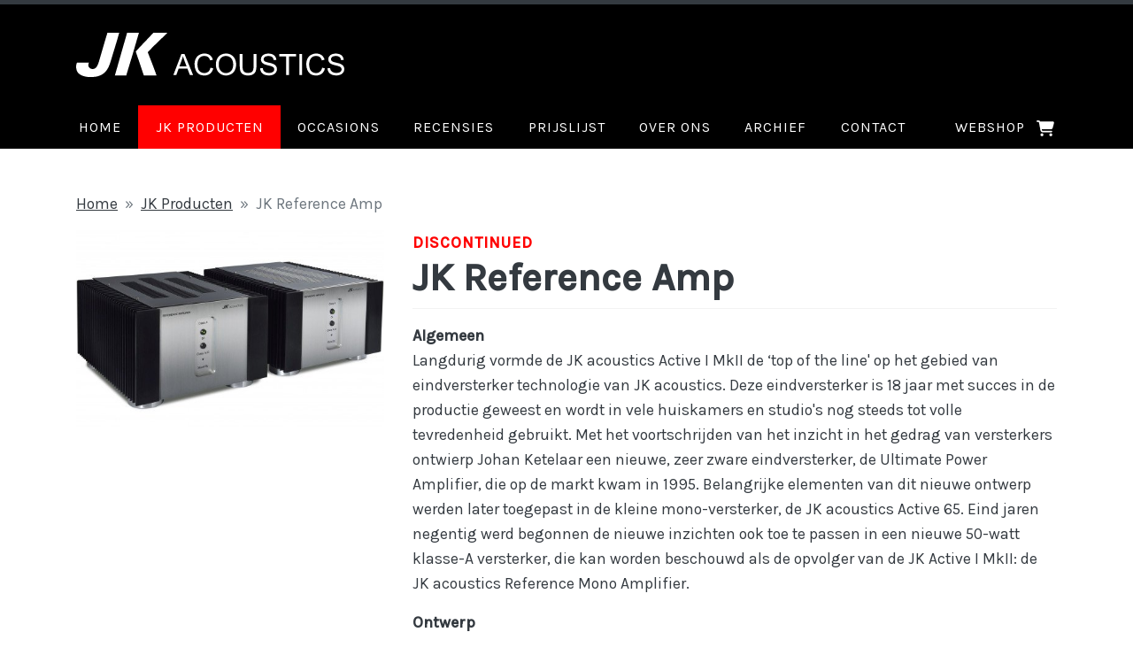

--- FILE ---
content_type: text/html; charset=UTF-8
request_url: https://www.jkacoustics.com/jk-producten/jk-reference-amp
body_size: 8310
content:
<!DOCTYPE html>
<html class="no-js" lang="nl">
<head>
    <meta charset="utf-8">
    <meta http-equiv="X-UA-Compatible" content="IE=edge">
    <meta name="viewport" content="width=device-width, initial-scale=1">
    <base href="https://www.jkacoustics.com">

    <!-- seo -->
    <title>JK Reference Amp - JK Acoustics</title>
    <meta name="description" content="">

    <!-- opengraph -->
    <meta property="og:title" content="JK Reference Amp" />
    <meta property="og:type" content="website" />
    <meta property="og:description" content="" />
    <meta property="og:url" content="https://www.jkacoustics.com/jk-producten/jk-reference-amp" />
    <meta property="og:image" content="https://www.jkacoustics.com/site/images/ogImage.png?1707475931" />

    <!-- canonical -->
    <link rel="canonical" href="https://www.jkacoustics.com/jk-producten/jk-reference-amp" />

            
    <!-- link -->
    <link rel="shortcut icon" type="image/png" href="https://www.jkacoustics.com/site/images/favicon.png?1707475931">
    <link rel="stylesheet" type="text/css" href="/site/css/style.61a06b.css">

    <!-- fonts -->
    <link rel="preconnect" href="https://fonts.googleapis.com">
    <link rel="preconnect" href="https://fonts.gstatic.com" crossorigin>
    <link href="https://fonts.googleapis.com/css2?family=Karla:wght@300;400;500&display=swap" rel="stylesheet">

    <!-- scripts -->
    <script>
    document.querySelector('html').classList.remove('no-js');
</script>
    <script>
    const BASE_HREF = "https:\/\/www.jkacoustics.com";
</script>
    <script>
    (function (global) {
        global.BeInteractive = global.BeInteractive || {};
        global.BeInteractive.cookieConsent = global.BeInteractive.cookieConsent || {};
        global.BeInteractive.cookieConsent.value = null;
        global.BeInteractive.cookieConsent.cookie_name = "cookie_consent";
    })(window);
</script>
    <script>
    let supports_dvh = false;

    if (window.CSS) {
        if(CSS.supports("height: 100dvh")) {
            supports_dvh = true;
        }
    }

    if(supports_dvh === false) {
        function calculateDvh() {
            let dvh = window.innerHeight * 0.01;
            document.documentElement.style.setProperty('--dvh', dvh + 'px');
        }

        calculateDvh();
        window.addEventListener('resize', calculateDvh);
        window.addEventListener('orientationchange', calculateDvh);
    }
</script>

    <!-- plausible -->
    <script defer data-domain="jkacoustics.com" src="https://plausible.beinter.nl/js/script.js"></script>

</head>

<body class="body_products page-58">
    <div class="site-wrapper">
        <section class="mobile-menu-section d-flex">
    <div class="header-section-placeholder flex-shrink-0"></div>

    <div class="container py-3 px-5 text-large flex-grow-1 d-flex flex-column align-items-center justify-content-center">
        <div class="searchbar d-none">
            <form class="d-flex align-items-center " role="search">
                <input type="search" class="form-control me-2 text-white" placeholder="Zoeken...">
                <button type="submit">
                    <div href="#" class="svg-icon svg-icon-2x text-white ms-1 pe-none">
                        <svg xmlns="http://www.w3.org/2000/svg" class="svg-icon_search" preserveAspectRatio="xMinYMin" viewBox="-2.5 -2.5 24 24"><path style="fill:currentColor" d="M8 14A6 6 0 108 2a6 6 0 000 12zm6.32-1.094l3.58 3.58a1 1 0 11-1.415 1.413l-3.58-3.58a8 8 0 111.414-1.414z"/></svg>
                    </div>
                </button>
            </form>
        </div>
        <div class="mt-auto">

            <nav class="mobile-menu bg-lg-dark">
    <div class="container">
        <ul class="menu d-block">
                                                                        <li class="menu-li">
                            <a class="menu-link" href="https://www.jkacoustics.com">
                                <span class="link">Home</span>
                            </a>
                        </li>
                                                                                                            <li class="menu-li active">
                            <a class="menu-link" href="https://www.jkacoustics.com/jk-producten">
                                <span class="link">JK Producten</span>
                            </a>
                        </li>
                                                                                                            <li class="menu-li">
                            <a class="menu-link" href="https://www.jkacoustics.com/occasions">
                                <span class="link">Occasions</span>
                            </a>
                        </li>
                                                                                                            <li class="menu-li">
                            <a class="menu-link" href="https://www.jkacoustics.com/recensies">
                                <span class="link">Recensies</span>
                            </a>
                        </li>
                                                                                                                                                                <li class="menu-li">
                                <a class="menu-link" href="https://www.jkacoustics.com/file/ee1eab34-d97c-4fb6-8521-d2a092835988/Prijslijst-mei-2025.pdf" target="_blank" download>
                                    <span class="link">Prijslijst</span>
                                </a>
                            </li>
                                                                                                                                    <li class="menu-li">
                            <a class="menu-link" href="https://www.jkacoustics.com/over-ons">
                                <span class="link">Over ons</span>
                            </a>
                        </li>
                                                                                                            <li class="menu-li">
                            <a class="menu-link" href="https://www.jkacoustics.com/archief">
                                <span class="link">Archief</span>
                            </a>
                        </li>
                                                                                                            <li class="menu-li">
                            <a class="menu-link" href="https://www.jkacoustics.com/contact">
                                <span class="link">Contact</span>
                            </a>
                        </li>
                                                                                                            <li class="menu-li float-lg-end">
                            <a class="menu-link" href="https://www.ketelaarhifi.nl/producten" target="__blank">
                                <span class="link">Webshop</span>
                                <span class="svg-icon ms-2 svg-icon-1x">
                                    <svg xmlns="http://www.w3.org/2000/svg" height="16" width="18" viewBox="0 0 576 512"><!--!Font Awesome Free 6.5.1 by @fontawesome - https://fontawesome.com License - https://fontawesome.com/license/free Copyright 2024 Fonticons, Inc.--><path d="M0 24C0 10.7 10.7 0 24 0H69.5c22 0 41.5 12.8 50.6 32h411c26.3 0 45.5 25 38.6 50.4l-41 152.3c-8.5 31.4-37 53.3-69.5 53.3H170.7l5.4 28.5c2.2 11.3 12.1 19.5 23.6 19.5H488c13.3 0 24 10.7 24 24s-10.7 24-24 24H199.7c-34.6 0-64.3-24.6-70.7-58.5L77.4 54.5c-.7-3.8-4-6.5-7.9-6.5H24C10.7 48 0 37.3 0 24zM128 464a48 48 0 1 1 96 0 48 48 0 1 1 -96 0zm336-48a48 48 0 1 1 0 96 48 48 0 1 1 0-96z"/></svg>

                                </span>
                            </a>
                        </li>
                                                        </ul>
    </div>
</nav>

        </div>

        <div class="w-100 mt-auto pt-5 text-small text-center">
            <div class="menu-social">
        <ul class="socialmedia">
                            <li>
                    <a href="https://www.facebook.com/JkAcoustics" target="_blank">
                        <span class="svg-icon svg-icon-large"><svg xmlns="http://www.w3.org/2000/svg" class="svg-icon_facebook" preserveAspectRatio="xMinYMin" viewBox="-7 -2 24 24"><path style="fill:currentColor" d="M2.046 3.865v2.748H.032v3.36h2.014v9.986H6.18V9.974h2.775s.26-1.611.386-3.373H6.197V4.303c0-.343.45-.805.896-.805h2.254V0H6.283c-4.34 0-4.237 3.363-4.237 3.865z"/></svg></span>
                    </a>
                </li>
                            <li>
                    <a href="https://twitter.com/JK_Acoustics" target="_blank">
                        <span class="svg-icon svg-icon-large"><svg xmlns="http://www.w3.org/2000/svg" class="svg-icon_twitter" preserveAspectRatio="xMinYMin" viewBox="-2 -4 24 24"><path style="fill:currentColor" d="M20 1.907a8.292 8.292 0 0 1-2.356.637A4.07 4.07 0 0 0 19.448.31a8.349 8.349 0 0 1-2.607.98A4.12 4.12 0 0 0 13.846.015c-2.266 0-4.103 1.81-4.103 4.04 0 .316.036.625.106.92A11.708 11.708 0 0 1 1.393.754a3.964 3.964 0 0 0-.554 2.03c0 1.403.724 2.64 1.824 3.363A4.151 4.151 0 0 1 .805 5.64v.05c0 1.958 1.415 3.591 3.29 3.963a4.216 4.216 0 0 1-1.08.141c-.265 0-.522-.025-.773-.075a4.098 4.098 0 0 0 3.832 2.807 8.312 8.312 0 0 1-5.095 1.727c-.332 0-.658-.02-.979-.056a11.727 11.727 0 0 0 6.289 1.818c7.547 0 11.673-6.157 11.673-11.496l-.014-.523A8.126 8.126 0 0 0 20 1.907z"/></svg></span>
                    </a>
                </li>
                    </ul>
    </div>
        </div>

        <div class="w-100 pt-3 text-small text-center">
            <nav class="mobile-menu mobile-footer-menu bg-lg-dark">
    <div class="container">
        <ul class="menu d-block">
                                                                        <li class="menu-li">
                            <a class="menu-link" href="https://www.jkacoustics.com/archief">
                                <span class="link">Archief</span>
                            </a>
                        </li>
                                                        </ul>
    </div>
</nav>

        </div>
    </div>

    <div class="header-section-placeholder flex-shrink-0"></div>
</section>

        
        <header class="header-section">
    <div class="container d-flex py-4 align-items-center justify-content-between" data-menu-wrapper="header">
        <div class="btn-mobile-menu-wrapper d-lg-none" data-menu-show="mobile">
            <div class="btn-mobile-menu me-3" data-toggle-element="html" data-toggle-class="active-mobile-menu">
                <div class="lines"></div>
            </div>
        </div>

        <div class="logo-container ms-auto ms-lg-0 me-auto" data-menu-child="header">
            <a class="logo text-white" href="https://www.jkacoustics.com">
                <svg xmlns="http://www.w3.org/2000/svg" id="Laag_1" data-name="Laag 1" viewBox="0 0 1088.37 179.42"><defs/><path d="M127.06 0h47.88c-10.05 36.25-22.54 75.03-33.47 111.56-5.76 19.25-11.35 35.89-24.17 48.34-12.31 11.95-28.74 19.11-52.99 19.52H49.9c-18.4-1.54-36.58-7.41-44.62-20.92-5.04-8.46-7.94-24.99-1.86-37.65 15.96.31 33.16-.62 48.34.47-9.69 21.63 14.5 32.66 27.89 20.92 7.61-6.67 11.33-20.03 14.87-32.07C105.43 73.14 116.33 34.92 127.06 0ZM207.01 0h47.88c-17.04 57.95-33.58 116.39-51.59 173.38h-46.02C173.91 115.63 190.13 57.48 207.01 0ZM313.46 0h56.71c-12.67 13.67-26.8 25.87-39.97 39.05-13.25 13.25-27.11 25.88-39.51 39.97 12.1 30.98 25.01 63.62 35.79 94.36h-51.6c-11.16-32.22-21.53-65.23-33-97.15C265.06 50.14 290.06 25.87 313.46 0Z" class="cls-1"/><path d="m394.39 171.71 32.99-85.9h12.25l35.16 85.9h-12.95l-10.02-26.02H415.9l-9.43 26.02H394.4Zm24.78-35.27h29.12l-8.96-23.79c-2.73-7.23-4.77-13.16-6.09-17.81-1.09 5.51-2.64 10.98-4.63 16.41l-9.43 25.19ZM545.15 141.6l11.37 2.87c-2.38 9.34-6.67 16.46-12.86 21.36-6.19 4.9-13.76 7.35-22.7 7.35s-16.79-1.88-22.59-5.65c-5.8-3.77-10.22-9.23-13.24-16.38-3.03-7.15-4.54-14.82-4.54-23.03 0-8.94 1.71-16.75 5.13-23.41s8.28-11.72 14.59-15.18c6.31-3.46 13.25-5.19 20.83-5.19 8.59 0 15.82 2.19 21.68 6.56 5.86 4.38 9.94 10.53 12.25 18.46L543.88 112c-1.99-6.25-4.88-10.8-8.67-13.65-3.79-2.85-8.55-4.28-14.3-4.28-6.6 0-12.12 1.58-16.55 4.75-4.43 3.16-7.55 7.41-9.35 12.74-1.8 5.33-2.7 10.83-2.7 16.49 0 7.31 1.06 13.68 3.19 19.13 2.13 5.45 5.44 9.52 9.93 12.22 4.49 2.7 9.35 4.04 14.59 4.04 6.37 0 11.76-1.83 16.17-5.51 4.41-3.67 7.4-9.12 8.96-16.35ZM567.06 129.88c0-14.26 3.83-25.42 11.48-33.49 7.66-8.07 17.54-12.1 29.65-12.1 7.93 0 15.08 1.9 21.45 5.68 6.37 3.79 11.22 9.07 14.56 15.85 3.34 6.78 5.01 14.46 5.01 23.06s-1.76 16.5-5.27 23.38c-3.52 6.88-8.5 12.08-14.94 15.62-6.45 3.54-13.4 5.3-20.86 5.3-8.09 0-15.31-1.95-21.68-5.86-6.37-3.91-11.19-9.24-14.47-16-3.28-6.76-4.92-13.91-4.92-21.45Zm11.72.17c0 10.35 2.78 18.51 8.35 24.46 5.57 5.96 12.55 8.94 20.95 8.94s15.59-3.01 21.12-9.02c5.53-6.01 8.29-14.55 8.29-25.61 0-6.99-1.18-13.1-3.54-18.31-2.36-5.21-5.82-9.26-10.37-12.13-4.55-2.87-9.66-4.31-15.32-4.31-8.05 0-14.97 2.76-20.77 8.29-5.8 5.53-8.7 14.76-8.7 27.69ZM720.23 85.82h11.37v49.63c0 8.63-.98 15.49-2.93 20.57-1.95 5.08-5.48 9.21-10.58 12.39-5.1 3.18-11.79 4.78-20.07 4.78s-14.63-1.39-19.75-4.16c-5.12-2.77-8.77-6.79-10.96-12.04-2.19-5.25-3.28-12.43-3.28-21.53V85.83h11.37v49.57c0 7.46.69 12.96 2.08 16.49 1.39 3.54 3.77 6.26 7.15 8.17 3.38 1.92 7.51 2.87 12.39 2.87 8.36 0 14.32-1.89 17.87-5.68 3.55-3.79 5.33-11.07 5.33-21.86V85.82ZM746.65 144.12l10.72-.94c.51 4.3 1.69 7.82 3.54 10.58 1.85 2.75 4.74 4.98 8.64 6.68 3.91 1.7 8.3 2.55 13.18 2.55 4.34 0 8.16-.64 11.48-1.93 3.32-1.29 5.79-3.06 7.41-5.3 1.62-2.25 2.43-4.7 2.43-7.35s-.78-5.05-2.34-7.06c-1.56-2.01-4.14-3.7-7.73-5.07-2.31-.9-7.4-2.29-15.29-4.19-7.89-1.89-13.42-3.68-16.58-5.36-4.1-2.15-7.16-4.81-9.17-8-2.01-3.18-3.02-6.75-3.02-10.69 0-4.34 1.23-8.39 3.69-12.16 2.46-3.77 6.05-6.63 10.78-8.58 4.73-1.95 9.98-2.93 15.76-2.93 6.37 0 11.98 1.03 16.85 3.08s8.6 5.07 11.22 9.05c2.62 3.98 4.02 8.5 4.22 13.54l-10.9.82c-.59-5.43-2.57-9.53-5.95-12.3-3.38-2.77-8.37-4.16-14.97-4.16s-11.89 1.26-15.03 3.78c-3.14 2.52-4.72 5.56-4.72 9.11 0 3.09 1.11 5.62 3.34 7.62 2.19 1.99 7.9 4.03 17.14 6.12s15.58 3.92 19.01 5.48c5 2.31 8.69 5.23 11.07 8.76 2.38 3.54 3.57 7.61 3.57 12.22s-1.31 8.88-3.93 12.92c-2.62 4.04-6.38 7.19-11.28 9.43-4.9 2.25-10.42 3.37-16.55 3.37-7.77 0-14.29-1.13-19.54-3.4-5.25-2.26-9.38-5.67-12.36-10.22-2.99-4.55-4.56-9.7-4.72-15.44ZM852.41 171.71V95.95h-28.3V85.81h68.09v10.14h-28.42v75.76h-11.37ZM905.79 171.71v-85.9h11.37v85.9h-11.37ZM998.49 141.6l11.37 2.87c-2.38 9.34-6.67 16.46-12.86 21.36-6.19 4.9-13.76 7.35-22.71 7.35s-16.79-1.88-22.59-5.65c-5.8-3.77-10.22-9.23-13.24-16.38-3.03-7.15-4.54-14.82-4.54-23.03 0-8.94 1.71-16.75 5.13-23.41s8.28-11.72 14.59-15.18c6.31-3.46 13.25-5.19 20.83-5.19 8.59 0 15.82 2.19 21.68 6.56 5.86 4.38 9.94 10.53 12.25 18.46L997.21 112c-1.99-6.25-4.88-10.8-8.67-13.65-3.79-2.85-8.55-4.28-14.3-4.28-6.6 0-12.12 1.58-16.55 4.75-4.43 3.16-7.55 7.41-9.35 12.74-1.8 5.33-2.7 10.83-2.7 16.49 0 7.31 1.06 13.68 3.19 19.13 2.13 5.45 5.44 9.52 9.93 12.22 4.49 2.7 9.35 4.04 14.59 4.04 6.37 0 11.76-1.83 16.17-5.51 4.41-3.67 7.4-9.12 8.96-16.35ZM1019.99 144.12l10.72-.94c.51 4.3 1.69 7.82 3.54 10.58 1.85 2.75 4.74 4.98 8.64 6.68 3.91 1.7 8.3 2.55 13.18 2.55 4.34 0 8.16-.64 11.48-1.93 3.32-1.29 5.79-3.06 7.41-5.3 1.62-2.25 2.43-4.7 2.43-7.35s-.78-5.05-2.34-7.06c-1.56-2.01-4.14-3.7-7.73-5.07-2.31-.9-7.4-2.29-15.29-4.19-7.89-1.89-13.42-3.68-16.58-5.36-4.1-2.15-7.16-4.81-9.17-8-2.01-3.18-3.02-6.75-3.02-10.69 0-4.34 1.23-8.39 3.69-12.16 2.46-3.77 6.05-6.63 10.78-8.58 4.73-1.95 9.98-2.93 15.76-2.93 6.37 0 11.98 1.03 16.85 3.08s8.6 5.07 11.22 9.05c2.62 3.98 4.02 8.5 4.22 13.54l-10.9.82c-.59-5.43-2.57-9.53-5.95-12.3-3.38-2.77-8.37-4.16-14.97-4.16s-11.89 1.26-15.03 3.78c-3.14 2.52-4.72 5.56-4.72 9.11 0 3.09 1.11 5.62 3.34 7.62 2.19 1.99 7.9 4.03 17.14 6.12s15.58 3.92 19.01 5.48c5 2.31 8.69 5.23 11.07 8.76 2.38 3.54 3.57 7.61 3.57 12.22s-1.31 8.88-3.93 12.92c-2.62 4.04-6.38 7.19-11.28 9.43-4.9 2.25-10.42 3.37-16.55 3.37-7.77 0-14.29-1.13-19.54-3.4-5.25-2.26-9.38-5.67-12.36-10.22-2.99-4.55-4.56-9.7-4.72-15.44Z" class="cls-2"/></svg>
            </a>
        </div>

        <div class="menu-container ms-auto d-lg-block">
            <div class="d-flex justify-content-end align-items-center">
                <nav class="d-none d-lg-block ms-lg-4" data-menu-child="header" data-menu-show="desktop">
                                    </nav>
                <div class="searchbar d-none">
                    <form class="d-flex align-items-center " role="search">
                        <input type="search" class="form-control me-2 text-white" placeholder="Zoeken...">
                        <button type="submit">
                            <div href="#" class="svg-icon svg-icon-2x text-white ms-1 pe-none">
                                <svg xmlns="http://www.w3.org/2000/svg" class="svg-icon_search" preserveAspectRatio="xMinYMin" viewBox="-2.5 -2.5 24 24"><path style="fill:currentColor" d="M8 14A6 6 0 108 2a6 6 0 000 12zm6.32-1.094l3.58 3.58a1 1 0 11-1.415 1.413l-3.58-3.58a8 8 0 111.414-1.414z"/></svg>
                            </div>
                        </button>
                    </form>
                </div>
            </div>
        </div>
    </div>
    <div class="d-none d-lg-block">
        <nav class="header-menu bg-lg-dark">
    <div class="container">
        <ul class="menu d-block">
                                                                        <li class="menu-li">
                            <a class="menu-link" href="https://www.jkacoustics.com">
                                <span class="link">Home</span>
                            </a>
                        </li>
                                                                                                            <li class="menu-li active">
                            <a class="menu-link" href="https://www.jkacoustics.com/jk-producten">
                                <span class="link">JK Producten</span>
                            </a>
                        </li>
                                                                                                            <li class="menu-li">
                            <a class="menu-link" href="https://www.jkacoustics.com/occasions">
                                <span class="link">Occasions</span>
                            </a>
                        </li>
                                                                                                            <li class="menu-li">
                            <a class="menu-link" href="https://www.jkacoustics.com/recensies">
                                <span class="link">Recensies</span>
                            </a>
                        </li>
                                                                                                                                                                <li class="menu-li">
                                <a class="menu-link" href="https://www.jkacoustics.com/file/ee1eab34-d97c-4fb6-8521-d2a092835988/Prijslijst-mei-2025.pdf" target="_blank" download>
                                    <span class="link">Prijslijst</span>
                                </a>
                            </li>
                                                                                                                                    <li class="menu-li">
                            <a class="menu-link" href="https://www.jkacoustics.com/over-ons">
                                <span class="link">Over ons</span>
                            </a>
                        </li>
                                                                                                            <li class="menu-li">
                            <a class="menu-link" href="https://www.jkacoustics.com/archief">
                                <span class="link">Archief</span>
                            </a>
                        </li>
                                                                                                            <li class="menu-li">
                            <a class="menu-link" href="https://www.jkacoustics.com/contact">
                                <span class="link">Contact</span>
                            </a>
                        </li>
                                                                                                            <li class="menu-li float-lg-end">
                            <a class="menu-link" href="https://www.ketelaarhifi.nl/producten" target="__blank">
                                <span class="link">Webshop</span>
                                <span class="svg-icon ms-2 svg-icon-1x">
                                    <svg xmlns="http://www.w3.org/2000/svg" height="16" width="18" viewBox="0 0 576 512"><!--!Font Awesome Free 6.5.1 by @fontawesome - https://fontawesome.com License - https://fontawesome.com/license/free Copyright 2024 Fonticons, Inc.--><path d="M0 24C0 10.7 10.7 0 24 0H69.5c22 0 41.5 12.8 50.6 32h411c26.3 0 45.5 25 38.6 50.4l-41 152.3c-8.5 31.4-37 53.3-69.5 53.3H170.7l5.4 28.5c2.2 11.3 12.1 19.5 23.6 19.5H488c13.3 0 24 10.7 24 24s-10.7 24-24 24H199.7c-34.6 0-64.3-24.6-70.7-58.5L77.4 54.5c-.7-3.8-4-6.5-7.9-6.5H24C10.7 48 0 37.3 0 24zM128 464a48 48 0 1 1 96 0 48 48 0 1 1 -96 0zm336-48a48 48 0 1 1 0 96 48 48 0 1 1 0-96z"/></svg>

                                </span>
                            </a>
                        </li>
                                                        </ul>
    </div>
</nav>

    </div>
</header>

                    <section class="product-detail-section">
    <div class="container">
        <div class="row">
            <nav aria-label="breadcrumb">
    <ol class="breadcrumb">
                    <li class="breadcrumb-item">
                <a href="https://www.jkacoustics.com">Home</a>
            </li>
                    <li class="breadcrumb-item">
                <a href="https://www.jkacoustics.com/jk-producten">JK Producten</a>
            </li>
                            <li class="breadcrumb-item active" aria-current="page">JK Reference Amp</li>
            </ol>
</nav>
            <article class="brand-article row">
                <div class="col-12 col-md-4">
                    <figure class="m-0 mb-4">
                        <img
                            src="https://www.jkacoustics.com/storage/223/conversions/035-JK-Reference-mono-amplifier-crop-500x.jpg"
                            alt="JK Reference Amp"
                            width="500"
                            height="319"
                        >
                    </figure>
                </div>
                <div class="col-12 col-md-8">
                    <div class="border-bottom border-light mb-3">
                                                    <p class="fw-bold mb-0 text-uppercase text-secondary category-title">
                                Discontinued
                            </p>
                                                <h1>
                            JK Reference Amp
                        </h1>
                    </div>
                                            <section
    id="section-103"
    class="content-section-editor bg-white"
>
    <div class="container">
        <div class="row">
            <article class="editor-content col-12 mb-lc-0">
                <!--StartFragment--><p><strong>Algemeen</strong><br>Langdurig vormde de JK acoustics Active I MkII de ‘top of the line' op het gebied van eindversterker technologie van JK acoustics. Deze eindversterker is 18 jaar met succes in de productie geweest en wordt in vele huiskamers en studio's nog steeds tot volle tevredenheid gebruikt. Met het voortschrijden van het inzicht in het gedrag van versterkers ontwierp Johan Ketelaar een nieuwe, zeer zware eindversterker, de Ultimate Power Amplifier, die op de markt kwam in 1995. Belangrijke elementen van dit nieuwe ontwerp werden later toegepast in de kleine mono-versterker, de JK acoustics Active 65. Eind jaren negentig werd begonnen de nieuwe inzichten ook toe te passen in een nieuwe 50-watt klasse-A versterker, die kan worden beschouwd als de opvolger van de JK Active I MkII: de JK acoustics Reference Mono Amplifier.</p>
<p><strong>Ontwerp</strong><br>Het doel dat Johan Ketelaar zich stelde was al het goede van de Active I MkII te behouden en nieuwe inzichten zo toe te passen dat de klankmatige kwaliteiten van het nieuwe ontwerp zouden verbeteren. Feitelijk is alleen de voeding hetzelfde gebleven. Een trafo van 625 VA en twee elco's met een gezamelijke capaciteit van 66.000 µF vormen de basis. De elco's worden speciaal gemaakt omdat de specificaties hiervan een belangrijke invloed hebben op de uiteindelijke klankbalans.<br>Elektronisch is er veel veranderd. Bijzonder is de hard-wire toepassing van de door Johan Ketelaar ontwikkelde Type 3-kabel. In de nieuwe schakeling zijn de printbanen die grote stromen te verwerken krijgen vervangen door deze speciale Type 3-kabel. De uitgang is DC-geregeld, want inhoudt dat er geen ingangscondesator aanwezig is in de uitgang. De dempingfactor is verder verbeterd.<br>Ten opzicht van de JK Active I MkII is het nu mogelijk voor op de versterker een keuze te maken tussen 50 Watt klasse-A of klasse-A/B, waarmee alleen de eerste 5 Watt in klasse-A staat geschakeld. Als de versterker niet wordt gebruikt, schakelt deze na een aantal minuten automatisch terug naar een stand-by modus om te voorkomen dat onnodig stroom wordt verbruikt. Zodra de eindversterker door een voorversterker weer een geluidssignaal krijgt aangeboden, wordt de eindversterker opnieuw geactiveerd in de laatst gebruikte instelling, 50 watt klasse-A of klasse A/B. Na stabilisatie van de voeding wordt het signaal van de uitgang vrijgegeven aan de luidspreker.</p>
<p><strong>Klank</strong><br>De JK acoustics Reference Amplifier munt uit een in zeer krachtige, snelle en schone weergave. Deze eindversterker is in staat het bronnenmateriaal van een muziekopname met enorm veel realisme neer te zetten, waarbij een duidelijke afbeelding wordt gegeven van de breedte, hoogte en diepte van de ruimte waarin de muziek tot klinken kwam.</p>
<!--EndFragment-->
            </article>
        </div>
    </div>
</section>
                                            <section
    id="section-104"
    class="content-section-editor bg-white"
>
    <div class="container">
        <div class="row">
            <article class="editor-content col-12 mb-lc-0">
                <!--StartFragment--><table><tbody><tr><td colspan="2" valign="top"><strong>Specificaties JK acoustics Reference Power Amplifier</strong></td></tr><tr><td align="left" valign="top" width="215">Pure A-klasse versterking&gt;</td><td align="left" valign="top" width="400">50 Watt</td></tr><tr><td align="left" valign="top" width="215">Uitgangsvermogen aan 8 Ohm</td><td align="left" valign="top" width="400">200 Watt</td></tr><tr><td align="left" valign="top" width="215">Piekvermogen</td><td align="left" valign="top" width="400">meer dan 1350 Watt aan 2 Ohm / 10 msec.</td></tr><tr><td align="left" valign="top" width="215">Totale Harmonische Vervorming</td><td align="left" valign="top" width="400">0,008% bij 160 Watt</td></tr><tr><td align="left" valign="top" width="215">Ingangsimpedantie</td><td align="left" valign="top" width="400">1,8 kOhm</td></tr><tr><td align="left" valign="top" width="215">Ingangsgevoeligheid</td><td align="left" valign="top" width="400">0,8 Volt</td></tr><tr><td align="left" valign="top" width="215">Dempingsfaktor aan 8 Ohm</td><td align="left" valign="top" width="400">1000</td></tr><tr><td align="left" valign="top" width="215">Vermogensbandbreedte</td><td align="left" valign="top" width="400">10 Hz + 0,5 dB; 100 kHz - 0,8 dB&gt;</td></tr><tr><td align="left" valign="top" width="215">Signaal/ruisverhouding<br>- open ingang, max. vermogen</td><td align="left" valign="top" width="400">88 dB ongewogen<br>105 dB gewogen noise A</td></tr><tr><td align="left" valign="top" width="215">Ringkerntransformator</td><td align="left" valign="top" width="400">625 VA</td></tr><tr><td align="left" valign="top" width="215">Capaciteit elco's</td><td align="left" valign="top" width="400">66.000 uF</td></tr><tr><td align="left" valign="top" width="215">Stroomverbruik<br>- minimaal (spaarschakeling)<br>- maximaal</td><td align="left" valign="top" width="400">25 Watt<br>600 Watt</td></tr><tr><td align="left" valign="top" width="215">Afmetingen (h x b x d)</td><td align="left" valign="top" width="400">173 x 247 x 300 mm</td></tr><tr><td align="left" valign="top" width="215">Gewicht</td><td align="left" valign="top" width="400">12,5 kg</td></tr></tbody></table>
<!--EndFragment-->
            </article>
        </div>
    </div>
</section>
                                            <section
    id="section-105"
    class="content-section-collection_media bg-white"
>
    <div class="container">
        <div class="row mb-n4">
                                            <div class="col-6 col-lg-4 mb-4">
                    <figure class="d-block mb-0">
                        <picture class="d-block mb-0">
                            <a
                                data-fslightbox="fs-gallery-105"
                                data-alt="003-JK-Acoustics Reference mono eindversterkers-definitief copy"
                                data-caption="003-JK-Acoustics Reference mono eindversterkers-definitief copy"
                                title="003-JK-Acoustics Reference mono eindversterkers-definitief copy"
                                                                    href="https://www.jkacoustics.com/media/221/003-JK-Acoustics-Reference-mono-eindversterkers-definitief-copy.jpg"
                                                            >
                                                                    <img
                                        data-src="https://www.jkacoustics.com/media/221/003-JK-Acoustics-Reference-mono-eindversterkers-definitief-copy.jpg?width=640&amp;height=480&amp;mode=crop"
                                        alt="003-JK-Acoustics Reference mono eindversterkers-definitief copy"
                                        src="[data-uri]"
                                        class="d-block lazyload"
                                        height="480"
                                        width="640"
                                    />
                                                            </a>
                        </picture>
                    </figure>
                </div>
                                            <div class="col-6 col-lg-4 mb-4">
                    <figure class="d-block mb-0">
                        <picture class="d-block mb-0">
                            <a
                                data-fslightbox="fs-gallery-105"
                                data-alt="035-JK Reference mono amplifier"
                                data-caption="035-JK Reference mono amplifier"
                                title="035-JK Reference mono amplifier"
                                                                    href="https://www.jkacoustics.com/media/220/035-JK-Reference-mono-amplifier.jpg"
                                                            >
                                                                    <img
                                        data-src="https://www.jkacoustics.com/media/220/035-JK-Reference-mono-amplifier.jpg?width=640&amp;height=480&amp;mode=crop"
                                        alt="035-JK Reference mono amplifier"
                                        src="[data-uri]"
                                        class="d-block lazyload"
                                        height="480"
                                        width="640"
                                    />
                                                            </a>
                        </picture>
                    </figure>
                </div>
                    </div>
    </div>
</section>
                                    </div>
            </article>
        </div>
    </div>
</section>
        
        
        <footer class="footer-section">
    <div class="container pt-4">
        <div class="row">
            <div class="col-lg-3 mb-3 mb-lg-4 mb-lc-0">
                <ul class="list-unstyled">
                    <li>Parkweg 23</li>
                    <li>8084GG &#039;t Harde</li>
                                            <li>Nederland</li>
                                    </ul>
            </div>
            <div class="col-lg-3 mb-3 mb-lg-4 mb-lc-0">
                <ul class="list-unstyled">
                    <li><a href="tel:+31525652639" class="link-inverted">+31 (0)525-652639</a></li>
                    <li><a href="mailto:info@jkacoustics.nl">info@jkacoustics.nl</a></li>
                </ul>
            </div>
            <div class="col-lg-3 mb-3 mb-lg-4 mb-lc-0">
                <div class="menu-social">
        <ul class="socialmedia">
                            <li>
                    <a href="https://www.facebook.com/JkAcoustics" target="_blank">
                        <span class="svg-icon svg-icon-large"><svg xmlns="http://www.w3.org/2000/svg" class="svg-icon_facebook" preserveAspectRatio="xMinYMin" viewBox="-7 -2 24 24"><path style="fill:currentColor" d="M2.046 3.865v2.748H.032v3.36h2.014v9.986H6.18V9.974h2.775s.26-1.611.386-3.373H6.197V4.303c0-.343.45-.805.896-.805h2.254V0H6.283c-4.34 0-4.237 3.363-4.237 3.865z"/></svg></span>
                    </a>
                </li>
                            <li>
                    <a href="https://twitter.com/JK_Acoustics" target="_blank">
                        <span class="svg-icon svg-icon-large"><svg xmlns="http://www.w3.org/2000/svg" class="svg-icon_twitter" preserveAspectRatio="xMinYMin" viewBox="-2 -4 24 24"><path style="fill:currentColor" d="M20 1.907a8.292 8.292 0 0 1-2.356.637A4.07 4.07 0 0 0 19.448.31a8.349 8.349 0 0 1-2.607.98A4.12 4.12 0 0 0 13.846.015c-2.266 0-4.103 1.81-4.103 4.04 0 .316.036.625.106.92A11.708 11.708 0 0 1 1.393.754a3.964 3.964 0 0 0-.554 2.03c0 1.403.724 2.64 1.824 3.363A4.151 4.151 0 0 1 .805 5.64v.05c0 1.958 1.415 3.591 3.29 3.963a4.216 4.216 0 0 1-1.08.141c-.265 0-.522-.025-.773-.075a4.098 4.098 0 0 0 3.832 2.807 8.312 8.312 0 0 1-5.095 1.727c-.332 0-.658-.02-.979-.056a11.727 11.727 0 0 0 6.289 1.818c7.547 0 11.673-6.157 11.673-11.496l-.014-.523A8.126 8.126 0 0 0 20 1.907z"/></svg></span>
                    </a>
                </li>
                    </ul>
    </div>
            </div>
            <div class="col-lg-3 mb-3 mb-lg-4 mb-lc-0">
                <nav class="list-inline">
    <ul class="menu">
                    <li class="menu-li">
                <a class="menu-link" href="https://www.jkacoustics.com/archief">
                    <span class="link">Archief</span>
                </a>
            </li>
            </ul>
</nav>

            </div>
        </div>
    </div>
</footer>
    </div>

    
    
    
    <!-- scripts -->
    <script>
        window.lazySizesConfig = window.lazySizesConfig || {};
        lazySizesConfig.loadMode = 0;
        window.recaptcha_site_key = '';
    </script>

    <script src="/site/js/main.8e9120.js"></script>

    <!-- default scripts -->

<!-- GA4 -->

    
    <!-- lazyload CSS -->
    <script>
        document.addEventListener('DOMContentLoaded', function () {
            document.querySelector('head').insertAdjacentHTML('beforeend', '<link rel="stylesheet" type="text/css" href="/site/css/lazy.61a06b.css" />');
        });
    </script>
</body>
</html>


--- FILE ---
content_type: application/javascript
request_url: https://www.jkacoustics.com/site/js/main.8e9120.js
body_size: 131528
content:
/*! For license information please see main.8e9120.js.LICENSE.txt */
(()=>{var e={9669:(e,t,n)=>{e.exports=n(1609)},5448:(e,t,n)=>{"use strict";var o=n(4867),r=n(6026),i=n(4372),s=n(5327),a=n(4097),l=n(4109),c=n(7985),u=n(5061);e.exports=function(e){return new Promise((function(t,n){var d=e.data,p=e.headers,f=e.responseType;o.isFormData(d)&&delete p["Content-Type"];var h=new XMLHttpRequest;if(e.auth){var m=e.auth.username||"",g=e.auth.password?unescape(encodeURIComponent(e.auth.password)):"";p.Authorization="Basic "+btoa(m+":"+g)}var v=a(e.baseURL,e.url);function b(){if(h){var o="getAllResponseHeaders"in h?l(h.getAllResponseHeaders()):null,i={data:f&&"text"!==f&&"json"!==f?h.response:h.responseText,status:h.status,statusText:h.statusText,headers:o,config:e,request:h};r(t,n,i),h=null}}if(h.open(e.method.toUpperCase(),s(v,e.params,e.paramsSerializer),!0),h.timeout=e.timeout,"onloadend"in h?h.onloadend=b:h.onreadystatechange=function(){h&&4===h.readyState&&(0!==h.status||h.responseURL&&0===h.responseURL.indexOf("file:"))&&setTimeout(b)},h.onabort=function(){h&&(n(u("Request aborted",e,"ECONNABORTED",h)),h=null)},h.onerror=function(){n(u("Network Error",e,null,h)),h=null},h.ontimeout=function(){var t="timeout of "+e.timeout+"ms exceeded";e.timeoutErrorMessage&&(t=e.timeoutErrorMessage),n(u(t,e,e.transitional&&e.transitional.clarifyTimeoutError?"ETIMEDOUT":"ECONNABORTED",h)),h=null},o.isStandardBrowserEnv()){var w=(e.withCredentials||c(v))&&e.xsrfCookieName?i.read(e.xsrfCookieName):void 0;w&&(p[e.xsrfHeaderName]=w)}"setRequestHeader"in h&&o.forEach(p,(function(e,t){void 0===d&&"content-type"===t.toLowerCase()?delete p[t]:h.setRequestHeader(t,e)})),o.isUndefined(e.withCredentials)||(h.withCredentials=!!e.withCredentials),f&&"json"!==f&&(h.responseType=e.responseType),"function"==typeof e.onDownloadProgress&&h.addEventListener("progress",e.onDownloadProgress),"function"==typeof e.onUploadProgress&&h.upload&&h.upload.addEventListener("progress",e.onUploadProgress),e.cancelToken&&e.cancelToken.promise.then((function(e){h&&(h.abort(),n(e),h=null)})),d||(d=null),h.send(d)}))}},1609:(e,t,n)=>{"use strict";var o=n(4867),r=n(1849),i=n(321),s=n(7185);function a(e){var t=new i(e),n=r(i.prototype.request,t);return o.extend(n,i.prototype,t),o.extend(n,t),n}var l=a(n(5655));l.Axios=i,l.create=function(e){return a(s(l.defaults,e))},l.Cancel=n(5263),l.CancelToken=n(4972),l.isCancel=n(6502),l.all=function(e){return Promise.all(e)},l.spread=n(8713),l.isAxiosError=n(6268),e.exports=l,e.exports.default=l},5263:e=>{"use strict";function t(e){this.message=e}t.prototype.toString=function(){return"Cancel"+(this.message?": "+this.message:"")},t.prototype.__CANCEL__=!0,e.exports=t},4972:(e,t,n)=>{"use strict";var o=n(5263);function r(e){if("function"!=typeof e)throw new TypeError("executor must be a function.");var t;this.promise=new Promise((function(e){t=e}));var n=this;e((function(e){n.reason||(n.reason=new o(e),t(n.reason))}))}r.prototype.throwIfRequested=function(){if(this.reason)throw this.reason},r.source=function(){var e;return{token:new r((function(t){e=t})),cancel:e}},e.exports=r},6502:e=>{"use strict";e.exports=function(e){return!(!e||!e.__CANCEL__)}},321:(e,t,n)=>{"use strict";var o=n(4867),r=n(5327),i=n(782),s=n(3572),a=n(7185),l=n(4875),c=l.validators;function u(e){this.defaults=e,this.interceptors={request:new i,response:new i}}u.prototype.request=function(e){"string"==typeof e?(e=arguments[1]||{}).url=arguments[0]:e=e||{},(e=a(this.defaults,e)).method?e.method=e.method.toLowerCase():this.defaults.method?e.method=this.defaults.method.toLowerCase():e.method="get";var t=e.transitional;void 0!==t&&l.assertOptions(t,{silentJSONParsing:c.transitional(c.boolean,"1.0.0"),forcedJSONParsing:c.transitional(c.boolean,"1.0.0"),clarifyTimeoutError:c.transitional(c.boolean,"1.0.0")},!1);var n=[],o=!0;this.interceptors.request.forEach((function(t){"function"==typeof t.runWhen&&!1===t.runWhen(e)||(o=o&&t.synchronous,n.unshift(t.fulfilled,t.rejected))}));var r,i=[];if(this.interceptors.response.forEach((function(e){i.push(e.fulfilled,e.rejected)})),!o){var u=[s,void 0];for(Array.prototype.unshift.apply(u,n),u=u.concat(i),r=Promise.resolve(e);u.length;)r=r.then(u.shift(),u.shift());return r}for(var d=e;n.length;){var p=n.shift(),f=n.shift();try{d=p(d)}catch(e){f(e);break}}try{r=s(d)}catch(e){return Promise.reject(e)}for(;i.length;)r=r.then(i.shift(),i.shift());return r},u.prototype.getUri=function(e){return e=a(this.defaults,e),r(e.url,e.params,e.paramsSerializer).replace(/^\?/,"")},o.forEach(["delete","get","head","options"],(function(e){u.prototype[e]=function(t,n){return this.request(a(n||{},{method:e,url:t,data:(n||{}).data}))}})),o.forEach(["post","put","patch"],(function(e){u.prototype[e]=function(t,n,o){return this.request(a(o||{},{method:e,url:t,data:n}))}})),e.exports=u},782:(e,t,n)=>{"use strict";var o=n(4867);function r(){this.handlers=[]}r.prototype.use=function(e,t,n){return this.handlers.push({fulfilled:e,rejected:t,synchronous:!!n&&n.synchronous,runWhen:n?n.runWhen:null}),this.handlers.length-1},r.prototype.eject=function(e){this.handlers[e]&&(this.handlers[e]=null)},r.prototype.forEach=function(e){o.forEach(this.handlers,(function(t){null!==t&&e(t)}))},e.exports=r},4097:(e,t,n)=>{"use strict";var o=n(1793),r=n(7303);e.exports=function(e,t){return e&&!o(t)?r(e,t):t}},5061:(e,t,n)=>{"use strict";var o=n(481);e.exports=function(e,t,n,r,i){var s=new Error(e);return o(s,t,n,r,i)}},3572:(e,t,n)=>{"use strict";var o=n(4867),r=n(8527),i=n(6502),s=n(5655);function a(e){e.cancelToken&&e.cancelToken.throwIfRequested()}e.exports=function(e){return a(e),e.headers=e.headers||{},e.data=r.call(e,e.data,e.headers,e.transformRequest),e.headers=o.merge(e.headers.common||{},e.headers[e.method]||{},e.headers),o.forEach(["delete","get","head","post","put","patch","common"],(function(t){delete e.headers[t]})),(e.adapter||s.adapter)(e).then((function(t){return a(e),t.data=r.call(e,t.data,t.headers,e.transformResponse),t}),(function(t){return i(t)||(a(e),t&&t.response&&(t.response.data=r.call(e,t.response.data,t.response.headers,e.transformResponse))),Promise.reject(t)}))}},481:e=>{"use strict";e.exports=function(e,t,n,o,r){return e.config=t,n&&(e.code=n),e.request=o,e.response=r,e.isAxiosError=!0,e.toJSON=function(){return{message:this.message,name:this.name,description:this.description,number:this.number,fileName:this.fileName,lineNumber:this.lineNumber,columnNumber:this.columnNumber,stack:this.stack,config:this.config,code:this.code}},e}},7185:(e,t,n)=>{"use strict";var o=n(4867);e.exports=function(e,t){t=t||{};var n={},r=["url","method","data"],i=["headers","auth","proxy","params"],s=["baseURL","transformRequest","transformResponse","paramsSerializer","timeout","timeoutMessage","withCredentials","adapter","responseType","xsrfCookieName","xsrfHeaderName","onUploadProgress","onDownloadProgress","decompress","maxContentLength","maxBodyLength","maxRedirects","transport","httpAgent","httpsAgent","cancelToken","socketPath","responseEncoding"],a=["validateStatus"];function l(e,t){return o.isPlainObject(e)&&o.isPlainObject(t)?o.merge(e,t):o.isPlainObject(t)?o.merge({},t):o.isArray(t)?t.slice():t}function c(r){o.isUndefined(t[r])?o.isUndefined(e[r])||(n[r]=l(void 0,e[r])):n[r]=l(e[r],t[r])}o.forEach(r,(function(e){o.isUndefined(t[e])||(n[e]=l(void 0,t[e]))})),o.forEach(i,c),o.forEach(s,(function(r){o.isUndefined(t[r])?o.isUndefined(e[r])||(n[r]=l(void 0,e[r])):n[r]=l(void 0,t[r])})),o.forEach(a,(function(o){o in t?n[o]=l(e[o],t[o]):o in e&&(n[o]=l(void 0,e[o]))}));var u=r.concat(i).concat(s).concat(a),d=Object.keys(e).concat(Object.keys(t)).filter((function(e){return-1===u.indexOf(e)}));return o.forEach(d,c),n}},6026:(e,t,n)=>{"use strict";var o=n(5061);e.exports=function(e,t,n){var r=n.config.validateStatus;n.status&&r&&!r(n.status)?t(o("Request failed with status code "+n.status,n.config,null,n.request,n)):e(n)}},8527:(e,t,n)=>{"use strict";var o=n(4867),r=n(5655);e.exports=function(e,t,n){var i=this||r;return o.forEach(n,(function(n){e=n.call(i,e,t)})),e}},5655:(e,t,n)=>{"use strict";var o=n(4155),r=n(4867),i=n(6016),s=n(481),a={"Content-Type":"application/x-www-form-urlencoded"};function l(e,t){!r.isUndefined(e)&&r.isUndefined(e["Content-Type"])&&(e["Content-Type"]=t)}var c,u={transitional:{silentJSONParsing:!0,forcedJSONParsing:!0,clarifyTimeoutError:!1},adapter:(("undefined"!=typeof XMLHttpRequest||void 0!==o&&"[object process]"===Object.prototype.toString.call(o))&&(c=n(5448)),c),transformRequest:[function(e,t){return i(t,"Accept"),i(t,"Content-Type"),r.isFormData(e)||r.isArrayBuffer(e)||r.isBuffer(e)||r.isStream(e)||r.isFile(e)||r.isBlob(e)?e:r.isArrayBufferView(e)?e.buffer:r.isURLSearchParams(e)?(l(t,"application/x-www-form-urlencoded;charset=utf-8"),e.toString()):r.isObject(e)||t&&"application/json"===t["Content-Type"]?(l(t,"application/json"),function(e,t,n){if(r.isString(e))try{return(t||JSON.parse)(e),r.trim(e)}catch(e){if("SyntaxError"!==e.name)throw e}return(n||JSON.stringify)(e)}(e)):e}],transformResponse:[function(e){var t=this.transitional,n=t&&t.silentJSONParsing,o=t&&t.forcedJSONParsing,i=!n&&"json"===this.responseType;if(i||o&&r.isString(e)&&e.length)try{return JSON.parse(e)}catch(e){if(i){if("SyntaxError"===e.name)throw s(e,this,"E_JSON_PARSE");throw e}}return e}],timeout:0,xsrfCookieName:"XSRF-TOKEN",xsrfHeaderName:"X-XSRF-TOKEN",maxContentLength:-1,maxBodyLength:-1,validateStatus:function(e){return e>=200&&e<300}};u.headers={common:{Accept:"application/json, text/plain, */*"}},r.forEach(["delete","get","head"],(function(e){u.headers[e]={}})),r.forEach(["post","put","patch"],(function(e){u.headers[e]=r.merge(a)})),e.exports=u},1849:e=>{"use strict";e.exports=function(e,t){return function(){for(var n=new Array(arguments.length),o=0;o<n.length;o++)n[o]=arguments[o];return e.apply(t,n)}}},5327:(e,t,n)=>{"use strict";var o=n(4867);function r(e){return encodeURIComponent(e).replace(/%3A/gi,":").replace(/%24/g,"$").replace(/%2C/gi,",").replace(/%20/g,"+").replace(/%5B/gi,"[").replace(/%5D/gi,"]")}e.exports=function(e,t,n){if(!t)return e;var i;if(n)i=n(t);else if(o.isURLSearchParams(t))i=t.toString();else{var s=[];o.forEach(t,(function(e,t){null!=e&&(o.isArray(e)?t+="[]":e=[e],o.forEach(e,(function(e){o.isDate(e)?e=e.toISOString():o.isObject(e)&&(e=JSON.stringify(e)),s.push(r(t)+"="+r(e))})))})),i=s.join("&")}if(i){var a=e.indexOf("#");-1!==a&&(e=e.slice(0,a)),e+=(-1===e.indexOf("?")?"?":"&")+i}return e}},7303:e=>{"use strict";e.exports=function(e,t){return t?e.replace(/\/+$/,"")+"/"+t.replace(/^\/+/,""):e}},4372:(e,t,n)=>{"use strict";var o=n(4867);e.exports=o.isStandardBrowserEnv()?{write:function(e,t,n,r,i,s){var a=[];a.push(e+"="+encodeURIComponent(t)),o.isNumber(n)&&a.push("expires="+new Date(n).toGMTString()),o.isString(r)&&a.push("path="+r),o.isString(i)&&a.push("domain="+i),!0===s&&a.push("secure"),document.cookie=a.join("; ")},read:function(e){var t=document.cookie.match(new RegExp("(^|;\\s*)("+e+")=([^;]*)"));return t?decodeURIComponent(t[3]):null},remove:function(e){this.write(e,"",Date.now()-864e5)}}:{write:function(){},read:function(){return null},remove:function(){}}},1793:e=>{"use strict";e.exports=function(e){return/^([a-z][a-z\d\+\-\.]*:)?\/\//i.test(e)}},6268:e=>{"use strict";e.exports=function(e){return"object"==typeof e&&!0===e.isAxiosError}},7985:(e,t,n)=>{"use strict";var o=n(4867);e.exports=o.isStandardBrowserEnv()?function(){var e,t=/(msie|trident)/i.test(navigator.userAgent),n=document.createElement("a");function r(e){var o=e;return t&&(n.setAttribute("href",o),o=n.href),n.setAttribute("href",o),{href:n.href,protocol:n.protocol?n.protocol.replace(/:$/,""):"",host:n.host,search:n.search?n.search.replace(/^\?/,""):"",hash:n.hash?n.hash.replace(/^#/,""):"",hostname:n.hostname,port:n.port,pathname:"/"===n.pathname.charAt(0)?n.pathname:"/"+n.pathname}}return e=r(window.location.href),function(t){var n=o.isString(t)?r(t):t;return n.protocol===e.protocol&&n.host===e.host}}():function(){return!0}},6016:(e,t,n)=>{"use strict";var o=n(4867);e.exports=function(e,t){o.forEach(e,(function(n,o){o!==t&&o.toUpperCase()===t.toUpperCase()&&(e[t]=n,delete e[o])}))}},4109:(e,t,n)=>{"use strict";var o=n(4867),r=["age","authorization","content-length","content-type","etag","expires","from","host","if-modified-since","if-unmodified-since","last-modified","location","max-forwards","proxy-authorization","referer","retry-after","user-agent"];e.exports=function(e){var t,n,i,s={};return e?(o.forEach(e.split("\n"),(function(e){if(i=e.indexOf(":"),t=o.trim(e.substr(0,i)).toLowerCase(),n=o.trim(e.substr(i+1)),t){if(s[t]&&r.indexOf(t)>=0)return;s[t]="set-cookie"===t?(s[t]?s[t]:[]).concat([n]):s[t]?s[t]+", "+n:n}})),s):s}},8713:e=>{"use strict";e.exports=function(e){return function(t){return e.apply(null,t)}}},4875:(e,t,n)=>{"use strict";var o=n(8593),r={};["object","boolean","number","function","string","symbol"].forEach((function(e,t){r[e]=function(n){return typeof n===e||"a"+(t<1?"n ":" ")+e}}));var i={},s=o.version.split(".");function a(e,t){for(var n=t?t.split("."):s,o=e.split("."),r=0;r<3;r++){if(n[r]>o[r])return!0;if(n[r]<o[r])return!1}return!1}r.transitional=function(e,t,n){var r=t&&a(t);function s(e,t){return"[Axios v"+o.version+"] Transitional option '"+e+"'"+t+(n?". "+n:"")}return function(n,o,a){if(!1===e)throw new Error(s(o," has been removed in "+t));return r&&!i[o]&&(i[o]=!0,console.warn(s(o," has been deprecated since v"+t+" and will be removed in the near future"))),!e||e(n,o,a)}},e.exports={isOlderVersion:a,assertOptions:function(e,t,n){if("object"!=typeof e)throw new TypeError("options must be an object");for(var o=Object.keys(e),r=o.length;r-- >0;){var i=o[r],s=t[i];if(s){var a=e[i],l=void 0===a||s(a,i,e);if(!0!==l)throw new TypeError("option "+i+" must be "+l)}else if(!0!==n)throw Error("Unknown option "+i)}},validators:r}},4867:(e,t,n)=>{"use strict";var o=n(1849),r=Object.prototype.toString;function i(e){return"[object Array]"===r.call(e)}function s(e){return void 0===e}function a(e){return null!==e&&"object"==typeof e}function l(e){if("[object Object]"!==r.call(e))return!1;var t=Object.getPrototypeOf(e);return null===t||t===Object.prototype}function c(e){return"[object Function]"===r.call(e)}function u(e,t){if(null!=e)if("object"!=typeof e&&(e=[e]),i(e))for(var n=0,o=e.length;n<o;n++)t.call(null,e[n],n,e);else for(var r in e)Object.prototype.hasOwnProperty.call(e,r)&&t.call(null,e[r],r,e)}e.exports={isArray:i,isArrayBuffer:function(e){return"[object ArrayBuffer]"===r.call(e)},isBuffer:function(e){return null!==e&&!s(e)&&null!==e.constructor&&!s(e.constructor)&&"function"==typeof e.constructor.isBuffer&&e.constructor.isBuffer(e)},isFormData:function(e){return"undefined"!=typeof FormData&&e instanceof FormData},isArrayBufferView:function(e){return"undefined"!=typeof ArrayBuffer&&ArrayBuffer.isView?ArrayBuffer.isView(e):e&&e.buffer&&e.buffer instanceof ArrayBuffer},isString:function(e){return"string"==typeof e},isNumber:function(e){return"number"==typeof e},isObject:a,isPlainObject:l,isUndefined:s,isDate:function(e){return"[object Date]"===r.call(e)},isFile:function(e){return"[object File]"===r.call(e)},isBlob:function(e){return"[object Blob]"===r.call(e)},isFunction:c,isStream:function(e){return a(e)&&c(e.pipe)},isURLSearchParams:function(e){return"undefined"!=typeof URLSearchParams&&e instanceof URLSearchParams},isStandardBrowserEnv:function(){return("undefined"==typeof navigator||"ReactNative"!==navigator.product&&"NativeScript"!==navigator.product&&"NS"!==navigator.product)&&("undefined"!=typeof window&&"undefined"!=typeof document)},forEach:u,merge:function e(){var t={};function n(n,o){l(t[o])&&l(n)?t[o]=e(t[o],n):l(n)?t[o]=e({},n):i(n)?t[o]=n.slice():t[o]=n}for(var o=0,r=arguments.length;o<r;o++)u(arguments[o],n);return t},extend:function(e,t,n){return u(t,(function(t,r){e[r]=n&&"function"==typeof t?o(t,n):t})),e},trim:function(e){return e.trim?e.trim():e.replace(/^\s+|\s+$/g,"")},stripBOM:function(e){return 65279===e.charCodeAt(0)&&(e=e.slice(1)),e}}},3469:()=>{function e(){var e=document.querySelectorAll(".scroll-trigger");Array.prototype.forEach.call(e,(function(e,t){var n=e.getBoundingClientRect().top+g_scroll,o=e.getBoundingClientRect().top+e.offsetHeight+g_scroll-1;e.getBoundingClientRect().top,g_scroll;if(!0===g_dev&&console.log("Scroll position: "+g_scroll+" Scroll window: "+(g_scroll+g_windowHeight)+" Element top: "+n+" Element bottom: "+o+" "),g_scroll<=n&&g_scroll+g_windowHeight>=n||g_scroll<=o&&g_scroll+g_windowHeight>=o){!0===g_dev&&(g_scroll<=n&&g_scroll+g_windowHeight>=n&&console.log("triggerTop is in beeld"),g_scroll<=o&&g_scroll+g_windowHeight>=o&&console.log("triggerBottom is in beeld")),e.classList.add("is-visible");var r=e.querySelector(".scroll-trigger-script");void 0!==r&&null!=r&&(r.hasAttribute("src")||(scrollTriggerSrc=r.getAttribute("data-src"),r.setAttribute("src",scrollTriggerSrc),!0===g_dev&&console.log(scrollTriggerSrc+" zichtbaar! ("+e.offsetTop+")")))}else e.classList.contains("is-visible")&&"once"!=e.getAttribute("data-scroll-trigger")&&e.classList.remove("is-visible")}))}e(),window.addEventListener("load",(function(t){e()})),document.addEventListener("scroll",(function(t){e()}))},4738:()=>{var e=document.querySelectorAll('.mobile-menu-section a[href^="#"]');[].slice.call(e).map((function(e){e.addEventListener("click",(function(e){document.querySelector("html").classList.remove("active-mobile-menu")}))}))},9970:()=>{!function(){var e=document.querySelector("[data-cookie-consent]");function t(){e.parentNode.removeChild(e)}function n(n){e.style.display="none",cookieConsent.set(n).then((function(e){window.ga&&ga("set","anonymizeIp",!e.value),e.reload?location.reload():t()})).catch((function(t){e.style.display="block",t.responseJSON}))}document.addEventListener("DOMContentLoaded",(function(){if(e){var o=e.querySelector('[data-cookie-consent="accept"]'),r=e.querySelector('[data-cookie-consent="deny"]'),i=e.querySelector('[data-cookie-consent="close"]');o&&o.addEventListener("click",(function(e){e.preventDefault(),n(!0)}),!1),r&&r.addEventListener("click",(function(e){e.preventDefault(),n(!1)}),!1),i&&i.addEventListener("click",(function(e){e.preventDefault(),t()}),!1)}}))}()},6517:()=>{!function(e){var t={get:function(){return BeInteractive.cookieConsent.value},set:function(e){return new Promise((function(t,n){axios.post("ajax/cookie-consent",{value:e}).then((function(e){var n=e.data;BeInteractive.cookieConsent.value=n.value,t(n)})).catch((function(e){n(e)}))}))},responded:function(){return null!==this.get()},accepted:function(){return this.responded()&&this.get()},denied:function(){return this.responded()&&!this.get()},getCookieName:function(){return BeInteractive.cookieConsent.cookie_name}};window.cookieConsent=t}()},9269:()=>{var e=document.querySelectorAll("h1, h2, h3, h4, h5, h6");e.length&&void 0!==document.querySelector(".dev-seo .badge")&&null!=document.querySelector(".dev-seo .badge")&&(document.querySelector(".dev-seo .badge").append(e.length),[].forEach.call(e,(function(e){var t=document.createElement("li");t.append(e.tagName+": "),t.append(e.textContent),document.querySelector(".dev-seo ul").append(t)}))),e.length&&void 0!==document.querySelector(".dev-grid")&&null!=document.querySelector(".dev-grid")&&(document.querySelector(".dev-grid-toggle").addEventListener("change",(function(e){e.target.checked?localStorage.setItem("dev-grid","1"):localStorage.setItem("dev-grid","0")})),"1"===localStorage.getItem("dev-grid")&&(document.querySelector(".dev-grid-toggle").checked=!0))},9667:()=>{function e(){if(void 0!==document.querySelector("[data-sticky-header]")&&null!=document.querySelector("[data-sticky-header]")){var e=document.querySelector("[data-sticky-header]").offsetHeight;document.documentElement.style.setProperty("--headerHeight",e+"px")}}window.addEventListener("DOMContentLoaded",(function(t){e(),window.addEventListener("scroll",(function(t){e()}))}))},5050:()=>{function e(){!function(){var e=document.querySelectorAll('[data-menu-show="mobile"]');[].slice.call(e).map((function(e){e.classList.remove("js-hide"),e.classList.remove("js-show")}));e=document.querySelectorAll('[data-menu-show="desktop"]');[].slice.call(e).map((function(e){e.classList.remove("js-hide"),e.classList.remove("js-show")}))}();document.querySelector("[data-menu-wrapper]").getAttribute("data-menu-wrapper");var e=document.querySelector("[data-menu-wrapper]").offsetWidth,t=0,n=document.querySelectorAll("[data-menu-child]");Array.prototype.forEach.call(n,(function(e,n){t+=e.offsetWidth})),window.g_windowWidth>992&&(t>e?(!1===g_dev&&(console.log("Menu width: "+t),console.log("Wrapper width: "+e),console.log("Menu too large")),function(){document.querySelector("body").classList.add("js-mobile-header");var e=document.querySelectorAll('[data-menu-show="mobile"]');[].slice.call(e).map((function(e){e.classList.add("js-show")}));e=document.querySelectorAll('[data-menu-show="desktop"]');[].slice.call(e).map((function(e){e.classList.add("js-hide")}))}()):function(){document.querySelector("body").classList.remove("js-mobile-header");var e=document.querySelectorAll('[data-menu-show="mobile"]');[].slice.call(e).map((function(e){e.classList.add("js-hide")}));e=document.querySelectorAll('[data-menu-show="desktop"]');[].slice.call(e).map((function(e){e.classList.add("js-show")}))}())}e(),window.addEventListener("resize",(function(t){e()}))},8891:()=>{var e=document.querySelectorAll("[data-popup]");e.length&&[].forEach.call(e,(function(e){var t=e.getAttribute("data-popup-include"),n=(e.getAttribute("data-popup-exclude"),e.getAttribute("data-popup-times")),o=e.getAttribute("data-popup-id"),r=e.getAttribute("data-popup-delay"),i=e.getAttribute("data-popup-autohide");if(""!==t){var s=document.querySelector("body.page-"+t);if(null==s)return!1}if(""!==n?(null===localStorage.getItem(o)&&localStorage.setItem(o,"1"),localStorage.getItem(o)<=n&&(e.classList.add("active"),e.parentElement.classList.add("active"),localStorage.setItem(o,(parseInt(localStorage.getItem(o),10)+1).toString(10)))):r?setTimeout((function(){e.classList.add("active"),e.parentElement.classList.add("active")}),r):(e.classList.add("active"),e.parentElement.classList.add("active")),""!==i){new MutationObserver((function(t,n){t.forEach((function(t){"attributes"===t.type&&"class"===t.attributeName&&t.target.classList.contains("active")&&""!==i&&setTimeout((function(){!1===e.contains(document.activeElement)&&(e.classList.remove("active"),e.parentElement.classList.remove("active"))}),i)}))})).observe(e,{attributes:!0})}!0===window.g_dev&&console.log(localStorage.getItem(o))}))},6082:()=>{function e(){var e=document.body.clientWidth/100,t=window.innerWidth-document.body.clientWidth;document.documentElement.style.setProperty("--scrollbarWidth","".concat(t,"px")),document.documentElement.style.setProperty("--dvw","".concat(e,"px"))}e(),window.addEventListener("resize",(function(t){e()}))},2676:()=>{function e(){window.g_scroll>10?document.querySelector("body").classList.add("scroll"):document.querySelector("body").classList.remove("scroll")}e(),window.addEventListener("scroll",(function(t){window.g_scroll=window.scrollY,e()}))},6427:()=>{function e(){var e=[];document.querySelectorAll("[data-scroll-snap]").forEach((function(t){var n=t.getAttribute("data-scroll-snap"),o=t.getBoundingClientRect().top+g_scroll,r=t.getBoundingClientRect().top+t.offsetHeight+g_scroll-10;g_scroll<=o&&g_scroll+g_windowHeight>=o||g_scroll<=r&&g_scroll+g_windowHeight>=r?(!0===g_dev&&(g_scroll<=o&&g_scroll+g_windowHeight>=o&&console.log(n+" triggerTop is in beeld"),g_scroll<=r&&g_scroll+g_windowHeight>=r&&console.log(n+" triggerBottom is in beeld")),document.querySelector("html").classList.add("scroll-snap-parent"),document.querySelector("body").classList.add("scroll-snap-parent"),e.includes(n)||e.push(n)):e.includes(n)&&e.splice(e.indexOf(n),1)})),0===e.length&&(document.querySelector("html").classList.remove("scroll-snap-parent"),document.querySelector("body").classList.remove("scroll-snap-parent"))}e(),document.addEventListener("scroll",(function(t){e()}))},8773:()=>{function e(e,n){var o="undefined"!=typeof Symbol&&e[Symbol.iterator]||e["@@iterator"];if(!o){if(Array.isArray(e)||(o=function(e,n){if(!e)return;if("string"==typeof e)return t(e,n);var o=Object.prototype.toString.call(e).slice(8,-1);"Object"===o&&e.constructor&&(o=e.constructor.name);if("Map"===o||"Set"===o)return Array.from(e);if("Arguments"===o||/^(?:Ui|I)nt(?:8|16|32)(?:Clamped)?Array$/.test(o))return t(e,n)}(e))||n&&e&&"number"==typeof e.length){o&&(e=o);var r=0,i=function(){};return{s:i,n:function(){return r>=e.length?{done:!0}:{done:!1,value:e[r++]}},e:function(e){throw e},f:i}}throw new TypeError("Invalid attempt to iterate non-iterable instance.\nIn order to be iterable, non-array objects must have a [Symbol.iterator]() method.")}var s,a=!0,l=!1;return{s:function(){o=o.call(e)},n:function(){var e=o.next();return a=e.done,e},e:function(e){l=!0,s=e},f:function(){try{a||null==o.return||o.return()}finally{if(l)throw s}}}}function t(e,t){(null==t||t>e.length)&&(t=e.length);for(var n=0,o=new Array(t);n<t;n++)o[n]=e[n];return o}DOMTokenList.prototype.addMany=function(e){for(var t=e.split(" "),n=0,o=t.length;n<o;n++)this.add(t[n])},DOMTokenList.prototype.removeMany=function(e){for(var t=e.split(" "),n=0,o=t.length;n<o;n++)this.remove(t[n])},DOMTokenList.prototype.toggleMany=function(e){for(var t=e.split(" "),n=0,o=t.length;n<o;n++)this.toggle(t[n])};function n(e){e.target.getAttribute("data-toggle-prevent-default")&&(e.preventDefault(),e.stopPropagation());var t=e.target.getAttribute("data-toggle-group"),n=e.target.getAttribute("data-toggle-element"),o=e.target.getAttribute("data-toggle-focus"),r=document.querySelector(o),i=e.target.getAttribute("data-toggle-class"),s=document.querySelector(n);if(t&&(s=document.querySelector(n+'[data-toggle-group="'+t+'"]')),n)if(t)if(s.classList.contains(i)){for(var a=document.querySelectorAll('[data-toggle-group="'+t+'"]'),l=document.querySelectorAll('[data-toggle-group="'+t+'"]:not( '+n+" )"),c=0;c<a.length;c++){a[c].classList.removeMany(i)}for(var u=0;u<l.length;u++){l[u].classList.removeMany("active")}!0===window.g_dev&&console.log('Toggle groups exists "'+t+'" and element "'+n+'" doesn\'t contain toggle class "'+i+'".')}else{for(var d=document.querySelectorAll('[data-toggle-group="'+t+'"]'),p=document.querySelectorAll('[data-toggle-group="'+t+'"]:not( '+n+" )"),f=0;f<d.length;f++){d[f].classList.removeMany(i)}s.classList.addMany(i);for(var h=0;h<p.length;h++){p[h].classList.removeMany("active")}e.target.classList.addMany("active"),!0===window.g_dev&&console.log('Toggle groups exists "'+t+'" and element "'+n+'" does contain toggle class "'+i+'".')}else s.classList.toggleMany(i),e.target.classList.toggleMany("active"),r&&r.focus(),!0===window.g_dev&&console.log('No toggle group and element "'+n+'" with toggle class "'+i+'".')}window.onload=function(){document.addEventListener("click",(function(e){e.target.getAttribute("data-toggle-prevent-default")&&e.preventDefault();var t=document.querySelectorAll('[data-toggle-hide-outside="true"]');[].forEach.call(t,(function(t){var n=t.getAttribute("data-toggle-group"),o=t.getAttribute("data-toggle-class");if((!0===t.classList.contains(o)||!0===t.classList.contains("active"))&&!t.contains(e.target)){var r=t.getAttribute("data-toggle-element"),i=document.querySelector(r);n&&(i=document.querySelector(r+'[data-toggle-group="'+n+'"]')),t.classList.removeMany(o),i.classList.removeMany(o)}}))})),function(t,n,o,r){var i,s=e(document.querySelectorAll(t));try{for(s.s();!(i=s.n()).done;)i.value.addEventListener(n,(function(e){e.target.matches(o)&&r(e)}))}catch(e){s.e(e)}finally{s.f()}}("body","click","[data-toggle-element]",n)}},1967:()=>{window.addEventListener("click",(function(e){!function(){window.g_windowWidth=document.documentElement.clientWidth,window.g_windowHeight=document.documentElement.clientHeight;var e=document.querySelectorAll(".tooltip");[].slice.call(e).map((function(e){e.offsetWidth;var t=e.offsetHeight,n=e.getBoundingClientRect();e.classList.remove("tooltip-align-right"),e.classList.remove("tooltip-align-bottom"),n.right>window.g_windowWidth&&e.classList.add("tooltip-align-right"),n.bottom>window.g_windowHeight&&e.classList.add("tooltip-align-bottom"),!0===window.g_dev&&(console.log("Top: "+n.top),console.log("Bottom: "+n.bottom),console.log("Left: "+n.left),console.log("Right: "+n.right),console.log("Screen width: "+window.g_windowWidth),console.log("Screen height: "+t))}))}()}))},1476:(e,t,n)=>{var o,r,i,s;function a(e){return a="function"==typeof Symbol&&"symbol"==typeof Symbol.iterator?function(e){return typeof e}:function(e){return e&&"function"==typeof Symbol&&e.constructor===Symbol&&e!==Symbol.prototype?"symbol":typeof e},a(e)}e=n.nmd(e),self,s=function(){return function(){"use strict";var e={};!function(e){"undefined"!=typeof Symbol&&Symbol.toStringTag&&Object.defineProperty(e,Symbol.toStringTag,{value:"Module"}),Object.defineProperty(e,"__esModule",{value:!0})}(e);var t,n="fslightbox-",o="".concat(n,"styles"),r="".concat(n,"full-dimension"),i="".concat(n,"cursor-grabbing"),s="".concat(n,"flex-centered"),l="".concat(n,"open"),c="".concat(n,"transform-transition"),u="".concat(n,"absoluted"),d="".concat(n,"slide-btn"),p="".concat(d,"-container"),f="".concat(n,"fade-in"),h="".concat(n,"fade-out"),m=f+"-strong",g=h+"-strong",v="".concat(n,"caption"),b=v+"-inner",w=v+"-active",y="".concat(n,"opacity-"),x="".concat(y,"0"),S="".concat(y,"1"),C="".concat(n,"source"),k="".concat(C,"-wrappers-container"),E="".concat(k,"-pinching"),_="".concat(n,"thumb"),T=_+"s",L="".concat(T,"-loader"),A="".concat(T,"-cursorer"),P="".concat(T,"-inner"),O=_+"s-active",I=_+"-wrapper",N=I+"-darkener",M=_+"-invalid",B=_+"-active";function z(e){return z="function"==typeof Symbol&&"symbol"==a(Symbol.iterator)?function(e){return a(e)}:function(e){return e&&"function"==typeof Symbol&&e.constructor===Symbol&&e!==Symbol.prototype?"symbol":a(e)},z(e)}"object"===("undefined"==typeof document?"undefined":z(document))&&((t=document.createElement("style")).className=o,t.appendChild(document.createTextNode(".fslightbox-fade-in{animation:fslightbox-fade-in .3s cubic-bezier(0,0,.7,1)}.fslightbox-fade-out{animation:fslightbox-fade-out .3s ease}.fslightbox-fade-in-strong{animation:fslightbox-fade-in-strong forwards .3s cubic-bezier(0,0,.7,1)}.fslightbox-fade-out-strong{animation:fslightbox-fade-out-strong .3s ease}@keyframes fslightbox-fade-in{from{opacity:.65}to{opacity:1}}@keyframes fslightbox-fade-out{from{opacity:.35}to{opacity:0}}@keyframes fslightbox-fade-in-strong{from{opacity:.3}to{opacity:1}}@keyframes fslightbox-fade-out-strong{from{opacity:1}to{opacity:0}}.fslightbox-absoluted{position:absolute;top:0;left:0}.fslightbox-cursor-grabbing{cursor:grabbing!important}.fslightbox-full-dimension{width:100%;height:100%}.fslightbox-open{overflow:hidden;height:100%}.fslightbox-flex-centered{display:flex;justify-content:center;align-items:center}.fslightbox-opacity-0{opacity:0!important}.fslightbox-opacity-1{opacity:1!important}.fslightbox-scrollbarfix{padding-right:17px}.fslightbox-transform-transition{transition:transform .3s!important}.fslightbox-container{font-family:Arial,sans-serif;position:fixed;top:0;left:0;background:linear-gradient(rgba(30,30,30,.9),#000 1810%);touch-action:none;z-index:1000000000;-webkit-user-select:none;-moz-user-select:none;-ms-user-select:none;user-select:none;-webkit-tap-highlight-color:transparent}.fslightbox-container *{box-sizing:border-box}.fslightbox-svg-path{transition:fill .15s ease;fill:#d1d2d2}.fslightbox-loader{display:block;margin:auto;position:absolute;top:50%;left:50%;transform:translate(-50%,-50%);width:67px;height:67px}.fslightbox-loader-child{box-sizing:border-box;display:block;position:absolute;width:54px;height:54px;margin:6px;border:5px solid;border-color:#999 transparent transparent transparent;border-radius:50%;animation:fslightbox-loader 1.2s cubic-bezier(.5,0,.5,1) infinite}.fslightbox-loader-child:nth-child(1){animation-delay:-.45s}.fslightbox-loader-child:nth-child(2){animation-delay:-.3s}.fslightbox-loader-child:nth-child(3){animation-delay:-.15s}@keyframes fslightbox-loader{0%{transform:rotate(0)}100%{transform:rotate(360deg)}}.fslightbox-thumbs-loader{width:54px!important;height:54px!important}.fslightbox-thumbs-loader div{border-width:4px!important;width:44px!important;height:44px!important}.fslightbox-nav{height:45px;width:100%;transition:opacity .3s}.fslightbox-slide-number-container{display:flex;justify-content:center;align-items:center;position:relative;height:100%;font-size:15px;color:#d7d7d7;z-index:0;max-width:55px;text-align:left}.fslightbox-slide-number-container .fslightbox-flex-centered{height:100%}.fslightbox-slash{display:block;margin:0 5px;width:1px;height:12px;transform:rotate(15deg);background:#fff}.fslightbox-toolbar{position:absolute;z-index:3;right:0;top:0;height:45px;display:flex;background:rgba(35,35,35,.65)}.fslightbox-toolbar-button{height:100%;width:45px;cursor:pointer}.fslightbox-toolbar-button:hover .fslightbox-svg-path{fill:#fff}.fslightbox-slide-btn-container{display:flex;align-items:center;padding:12px 12px 12px 6px;position:absolute;top:50%;cursor:pointer;z-index:3;transform:translateY(-50%);transition:opacity .3s}@media (min-width:476px){.fslightbox-slide-btn-container{padding:22px 22px 22px 6px}}@media (min-width:768px){.fslightbox-slide-btn-container{padding:30px 30px 30px 6px}}.fslightbox-slide-btn-container:hover .fslightbox-svg-path{fill:#f1f1f1}.fslightbox-slide-btn{padding:9px;font-size:26px;background:rgba(35,35,35,.65)}@media (min-width:768px){.fslightbox-slide-btn{padding:10px}}@media (min-width:1600px){.fslightbox-slide-btn{padding:11px}}.fslightbox-slide-btn-container-previous{left:0}@media (max-width:475.99px){.fslightbox-slide-btn-container-previous{padding-left:3px}}.fslightbox-slide-btn-container-next{right:0;padding-left:12px;padding-right:3px}@media (min-width:476px){.fslightbox-slide-btn-container-next{padding-left:22px}}@media (min-width:768px){.fslightbox-slide-btn-container-next{padding-left:30px}}@media (min-width:476px){.fslightbox-slide-btn-container-next{padding-right:6px}}.fslightbox-down-event-detector{position:absolute;z-index:1}.fslightbox-slide-swiping-hoverer{z-index:4}.fslightbox-slideshow-bar{width:0;height:2px;z-index:4;opacity:0;background:#fff}.fslightbox-invalid-file-wrapper{font-size:24px;color:#eaebeb;margin:auto}.fslightbox-video{object-fit:cover}.fslightbox-youtube-iframe{border:0}.fslightbox-source{position:relative;z-index:2;display:block;opacity:0;margin:auto;cursor:zoom-in}.fslightbox-source-wrappers-container{transition:transform .2s linear;z-index:2}.fslightbox-source-wrappers-container-pinching{transition:none!important}.fslightbox-thumbs{position:absolute;bottom:0;left:0;width:100%;z-index:-1;background:linear-gradient(180deg,rgba(0,0,0,0),#1e1e1e 100%);opacity:0;transition:opacity .2s;padding:0 5px 12px 5px;height:114px}@media (min-width:992px){.fslightbox-thumbs{padding-bottom:13px;height:120px}}@media (min-width:1600px){.fslightbox-thumbs{padding-bottom:14px;height:126px}}.fslightbox-thumbs-active{opacity:1;z-index:3}.fslightbox-thumbs-inner{display:inline-flex;justify-content:flex-start;align-items:center;height:100%}.fslightbox-thumb-wrapper{position:relative;height:100%;margin:0 4px;opacity:0;transition:opacity .3s}.fslightbox-thumb-wrapper svg{position:absolute;top:50%;left:50%;transform:translate(-50%,-50%);cursor:pointer;z-index:1}.fslightbox-thumb-wrapper path{fill:#fff}.fslightbox-thumb-wrapper-darkener{position:absolute;top:2px;left:2px;width:calc(100% - 4px);height:calc(100% - 4px);background:rgba(0,0,0,.4);cursor:pointer}.fslightbox-thumb{cursor:pointer;border-radius:1px;height:100%;width:auto!important;border:2px solid transparent;max-width:unset;max-height:unset}.fslightbox-thumb-active{border:2px solid #fff!important}.fslightbox-thumb-invalid{background:linear-gradient(to bottom,#0f0f0f,rgba(15,15,15,.5));display:inline-block;min-width:155px}.fslightbox-thumbs-cursorer{z-index:4;cursor:grabbing}.fslightbox-caption{position:absolute;bottom:0;left:50%;width:100%;background:linear-gradient(180deg,rgba(0,0,0,0),#1e1e1e 100%);transform:translateX(-50%);opacity:0;transition:opacity .2s;z-index:-1}.fslightbox-caption-inner{padding:25px;max-width:1200px;color:#eee;text-align:center;font-size:14px}@media (min-width:768px){.fslightbox-caption-inner{padding:30px 25px}}.fslightbox-caption-active{opacity:1;z-index:3}")),document.head.appendChild(t));var j="fslightbox-types",R="fslightbox-scrollbar-width";function F(e){var t,n=e.props,o=0,r={};this.getSourceTypeFromLocalStorageByUrl=function(e){return t[e]?t[e]:i(e)},this.handleReceivedSourceTypeForUrl=function(e,n){!1===r[n]&&(o--,"invalid"!==e?r[n]=e:delete r[n],0===o&&(function(e,t){for(var n in t)e[n]=t[n]}(t,r),localStorage.setItem(j,JSON.stringify(t))))};var i=function(e){o++,r[e]=!1};n.disableLocalStorage?(this.getSourceTypeFromLocalStorageByUrl=function(){},this.handleReceivedSourceTypeForUrl=function(){}):(t=JSON.parse(localStorage.getItem(j)))||(t={},this.getSourceTypeFromLocalStorageByUrl=i)}var $="image",D="video",W="youtube",H="custom",q="invalid";function V(e,t,n,o){var r=e.data,i=e.elements.sources,s=n/o,a=0;this.adjustSize=function(){if((a=r.maxSourceWidth/s)<r.maxSourceHeight)return n<r.maxSourceWidth&&(a=o),l();a=o>r.maxSourceHeight?r.maxSourceHeight:o,l()};var l=function(){var e=i[t].style;e.width=a*s+"px",e.height=a+"px"}}function U(e,t){var n=this,o=e.collections.sourceSizers,r=e.core,i=r.sourceEnhancementWrappersTransformer,s=r.sourceLoadersManager,a=e.elements,l=a.sourceAnimationWrappers,u=a.sourceEnhancementWrappers,d=(a.sourceMainWrappers,a.sources),p=e.resolve;function f(e,n){o[t]=p(V,[t,e,n]),o[t].adjustSize()}this.runActions=function(e,o){d[t].classList.add(S),l[t].classList.add(m),s.handleSourceLoad(t),i.ifSourceIsLoadedTransformEnhancementWrapperAtIndex(t),requestAnimationFrame((function(){requestAnimationFrame((function(){u[t].classList.add(c)}))})),f(e,o),n.runActions=f}}function Y(e,t){var n,o=this,r=e.elements.sources,i=e.props,s=(0,e.resolve)(U,[t]);this.handleImageLoad=function(e){var t=e.target,n=t.naturalWidth,o=t.naturalHeight;s.runActions(n,o)},this.handleVideoLoad=function(e){var t=e.target,o=t.videoWidth,r=t.videoHeight;n=!0,s.runActions(o,r)},this.handleNotMetaDatedVideoLoad=function(){n||o.handleYoutubeLoad()},this.handleYoutubeLoad=function(){var e=1920,t=1080;i.maxYoutubeDimensions&&(e=i.maxYoutubeDimensions.width,t=i.maxYoutubeDimensions.height),s.runActions(e,t)},this.handleCustomLoad=function(){setTimeout((function(){var e=r[t];s.runActions(e.offsetWidth,e.offsetHeight)}))}}function K(e,t,n){var o=e.elements.sources,r=e.props.customClasses,i=r[t]?r[t]:"";o[t].className=n+" "+i}function X(e,t){var n=e.elements.sources,o=e.props.customAttributes;for(var r in o[t])n[t].setAttribute(r,o[t][r])}function Z(e,t){var n=e.collections.sourceLoadHandlers,o=e.elements,r=o.sources,i=o.sourceAnimationWrappers,s=e.props.sources;r[t]=document.createElement("img"),K(e,t,C),r[t].src=s[t],r[t].onload=n[t].handleImageLoad,X(e,t),i[t].appendChild(r[t])}function G(e,t){var n=e.collections.sourceLoadHandlers,o=e.elements,r=o.sources,i=o.sourceAnimationWrappers,s=e.props,a=s.sources,l=s.videosPosters;r[t]=document.createElement("video"),K(e,t,C),r[t].src=a[t],r[t].onloadedmetadata=function(e){n[t].handleVideoLoad(e)},r[t].controls=!0,X(e,t),l[t]&&(r[t].poster=l[t]);var c=document.createElement("source");c.src=a[t],r[t].appendChild(c),setTimeout(n[t].handleNotMetaDatedVideoLoad,3e3),i[t].appendChild(r[t])}function J(e,t){var o=e.collections.sourceLoadHandlers,r=e.elements,i=r.sources,s=r.sourceAnimationWrappers,a=e.props.sources;i[t]=document.createElement("iframe"),K(e,t,"".concat(C," ").concat(n,"youtube-iframe")),i[t].src="https://www.youtube.com/embed/".concat(a[t].match(/^.*(youtu.be\/|v\/|u\/\w\/|embed\/|watch\?v=|\&v=)([^#\&\?]*).*/)[2],"?enablejsapi=1"),i[t].allowFullscreen=!0,X(e,t),s[t].appendChild(i[t]),o[t].handleYoutubeLoad()}function Q(e,t){var n=e.collections.sourceLoadHandlers,o=e.elements,r=o.sources,i=o.sourceAnimationWrappers,s=e.props.sources;r[t]=s[t],K(e,t,"".concat(r[t].className," ").concat(C)),i[t].appendChild(r[t]),n[t].handleCustomLoad()}function ee(e,t){var o=e.core.sourceLoadersManager,r=(e.data.isSourceLoaded,e.elements),i=r.sources,a=r.sourceAnimationWrappers;r.sourceMainWrappers,e.props.sources,i[t]=document.createElement("div"),i[t].className="".concat(n,"invalid-file-wrapper ").concat(s," ").concat(m),i[t].innerHTML="Invalid source",o.handleSourceLoad(t),a[t].appendChild(i[t])}function te(e,t,n){var o=e.props.thumbsIcons;if(o[n]){t.appendChild(o[n]);var r=document.createElement("div");r.className=N,t.appendChild(r)}}function ne(e,t,n){var o=e.elements,r=o.thumbsWrappers,i=o.thumbsInner;r[t]=document.createElement("div"),r[t].className=I,te(e,r[t],t),function(e,t,n,o){var r=e.core.thumbLoadHandler.handleLoad,i=e.elements.thumbs,s=e.stageIndexes.current;i[n]=document.createElement("img"),i[n].src=o;var a=_;s===n&&(a+=" ".concat(B)),i[n].className=a,i[n].onload=r,t.appendChild(i[n])}(e,r[t],t,n),i.appendChild(r[t])}function oe(e,t,o,r,i){var s=document.createElementNS("http://www.w3.org/2000/svg","svg");s.setAttributeNS(null,"width",t),s.setAttributeNS(null,"height",t),s.setAttributeNS(null,"viewBox",r);var a=document.createElementNS("http://www.w3.org/2000/svg","path");return a.setAttributeNS(null,"class","".concat(n,"svg-path")),a.setAttributeNS(null,"d",i),s.appendChild(a),e.appendChild(s),s}function re(e){var t=e.core.thumbsRenderDispatcher,n=e.data,o=e.props,r=o.showThumbsOnMount,i=o.sources,a=o.thumbs;this.buildThumbForTypeAndIndex=function(o,l){var c;c=a[l]?function(){return ne(e,l,a[l])}:o===$?function(){return ne(e,l,i[l])}:function(){return function(e,t){var n=e.elements,o=n.thumbsWrappers,r=n.thumbsInner;o[t]=document.createElement("div"),o[t].className="".concat(M," ").concat(I),te(e,o[t],t),function(e,t,n){var o=e.core.thumbLoadHandler.handleLoad,r=e.elements.thumbs,i=e.stageIndexes.current;r[n]=document.createElement("div");var a="".concat(_," ").concat(s);i===n&&(a+=" ".concat(B)),r[n].className=a,oe(r[n],"22px",0,"0 0 30 30","M15,3C8.373,3,3,8.373,3,15c0,6.627,5.373,12,12,12s12-5.373,12-12C27,8.373,21.627,3,15,3z M16.212,8l-0.2,9h-2.024l-0.2-9 H16.212z M15.003,22.189c-0.828,0-1.323-0.441-1.323-1.182c0-0.755,0.494-1.196,1.323-1.196c0.822,0,1.316,0.441,1.316,1.196 C16.319,21.748,15.825,22.189,15.003,22.189z"),t.appendChild(r[n]),setTimeout(o)}(e,o[t],t),r.appendChild(o[t])}(e,l)},t.addFunctionToToBeRenderedAtIndex(c,l),(r||n.isThumbing)&&t.renderThumbsIfNotYetAndAllTypesDetected()}}function ie(e){var t,n=e.collections,o=n.sourceLoadHandlers,r=n.sourcesRenderFunctions,i=e.core.sourceDisplayFacade,s=e.props.disableThumbs,a=e.resolve;s||(t=a(re)),this.runActionsForSourceTypeAndIndex=function(n,l){var c;switch(n!==q&&(o[l]=a(Y,[l])),n){case $:c=Z;break;case D:c=G;break;case W:c=J;break;case H:c=Q;break;default:c=ee}r[l]=function(){return c(e,l)},i.displaySourcesWhichShouldBeDisplayed(),s||t.buildThumbForTypeAndIndex(n,l)}}function se(){var e,t,n;function o(){if(4!==n.readyState){if(2===n.readyState){var e;switch(function(e){return e.slice(0,e.indexOf("/"))}(n.getResponseHeader("content-type"))){case"image":e=$;break;case"video":e=D;break;default:e=q}n.onreadystatechange=null,n.abort(),t(e)}}else t(q)}this.setUrlToCheck=function(t){e=t},this.getSourceType=function(r){if(function(e){var t=document.createElement("a");return t.href=e,"www.youtube.com"===t.hostname}(e))return r(W);t=r,(n=new XMLHttpRequest).onreadystatechange=o,n.open("GET",e,!0),n.send()}}function ae(e,t,n){var o=e.props,r=o.types,i=o.type,s=o.sources,a=e.resolve;this.getTypeSetByClientForIndex=function(e){var t;return r&&r[e]?t=r[e]:i&&(t=i),t},this.retrieveTypeWithXhrForIndex=function(e){var o=a(se);o.setUrlToCheck(s[e]),o.getSourceType((function(o){t.handleReceivedSourceTypeForUrl(o,s[e]),n.runActionsForSourceTypeAndIndex(o,e)}))}}function le(e,t){var n=e.elements,o=n.sourceWrappersContainer,i=n.sourceMainWrappers;i[t]=document.createElement("div"),i[t].className="".concat(u," ").concat(r," ").concat(s),o.appendChild(i[t]),function(e,t){var n=e.elements,o=n.sourceMainWrappers,r=n.sourceEnhancementWrappers;r[t]=document.createElement("div"),o[t].appendChild(r[t]),function(e,t){var n=e.core.sourceLoadersManager,o=e.elements,r=o.sourceAnimationWrappers,i=o.sourceEnhancementWrappers;r[t]=document.createElement("div"),n.handleSourceAnimationWrapperRendering(t),i[t].appendChild(r[t])}(e,t)}(e,t)}function ce(e,t){var n=e.sourcePointerProps;n.pointers[t.pointerId]={screenX:t.screenX,screenY:t.screenY};var o=Object.keys(n.pointers).length;return n.pointersCount=o,o<=2}function ue(e,t){var o=document.createElement("div");return o.className="".concat(n,"toolbar-button ").concat(s),o.title=t,e.appendChild(o),o}function de(e,t,n){var o=ue(e,t.title);o.onclick=n,oe(o,t.width,t.height,t.viewBox,t.d)}function pe(e){var t=e.props.sources,o=e.elements;o.nav=document.createElement("div"),o.nav.className="".concat(n,"nav"),o.container.appendChild(o.nav),function(e,t){var o=e.core,r=o.clickZoomer,i=r.zoomIn,s=r.zoomOut,a=o.lightboxCloser.close,l=o.thumbsToggler,c=e.props,u=c.customToolbarButtons,d=c.disableThumbs,p=c.toolbarButtons,f=document.createElement("div");f.className="".concat(n,"toolbar"),t.appendChild(f);for(var h=function(t){de(f,u[t],(function(){return u[t].onClick(e)}))},m=0;m<u.length;m++)h(m);d||de(f,p.thumbs,l.toggleThumbs),de(f,p.zoomIn,i),de(f,p.zoomOut,s),function(e,t){var n=e.core.slideshowManager.toggleSlideshow,o=e.componentsServices,r=e.props.toolbarButtons.slideshow,i=r.start,s=r.pause,a=ue(t,i.title);a.onclick=n;var l=oe(a,i.width,i.height,i.viewBox,i.d);function c(e){a.title=e.title,l.setAttributeNS(null,"width",e.width),l.setAttributeNS(null,"height",e.height),l.setAttributeNS(null,"viewBox",e.viewBox),l.firstChild.setAttributeNS(null,"d",e.d)}o.startSlideshow=function(){c(s)},o.stopSlideshow=function(){c(i)}}(e,f),function(e,t){var n=e.core.fullscreenToggler,o=e.componentsServices,r=e.data,i=e.props.toolbarButtons.fullscreen,s=i.enter,a=i.exit,l=ue(t,s.title),c=oe(l,s.width,s.height,s.viewBox,s.d);function u(e){l.title=e.title,c.setAttributeNS(null,"width",e.width),c.setAttributeNS(null,"height",e.height),c.setAttributeNS(null,"viewBox",e.viewBox),c.firstChild.setAttributeNS(null,"d",e.d)}o.enterFullscreen=function(){r.isFullscreenOpen=!0,u(a)},o.exitFullscreen=function(){r.isFullscreenOpen=!1,u(s)},l.onclick=function(){r.isFullscreenOpen?n.exitFullscreen():n.enterFullscreen()}}(e,f),de(f,p.close,a)}(e,o.nav),t.length>1&&function(e,t){var o=e.componentsServices,r=e.props.sources,i=document.createElement("div");i.className="".concat(n,"slide-number-container");var a=document.createElement("div");a.className=s;var l=document.createElement("span");o.setSlideNumber=function(e){return l.innerHTML=e};var c=document.createElement("span");c.className="".concat(n,"slash");var u=document.createElement("div");u.innerHTML=r.length,i.appendChild(a),a.appendChild(l),a.appendChild(c),a.appendChild(u),t.appendChild(i),setTimeout((function(){a.offsetWidth>55&&(i.style.justifyContent="flex-start")}))}(e,o.nav)}function fe(e,t){var n=this,o=e.elements.sourceMainWrappers,r=e.props,i=0,s=0,a=0;this.translate=function(e,t){return s=e,void 0!==t&&(a=t),n},this.getTranslateX=function(){return i},this.getTranslateY=function(){return a},this.negative=function(){l(-(1+r.slideDistance)*innerWidth)},this.zero=function(){l(0)},this.positive=function(){l((1+r.slideDistance)*innerWidth)};var l=function(e){i=e+s,c(),s=0},c=function(){o[t].style.transform="translate(".concat(i,"px, ").concat(a,"px)")}}function he(e,t){var n=e.core.slideChangeFacade,o=e.elements,r=e.props.slideButtons,i=t.charAt(0).toUpperCase()+t.slice(1),a="slideButton".concat(i),l=r[t];o[a]=document.createElement("div"),o[a].className="".concat(p," ").concat(p,"-").concat(t),o[a].title=l.title,o[a].onclick=n["changeTo".concat(i)],function(e,t){var n=document.createElement("div");n.className="".concat(d," ").concat(s),oe(n,t.width,t.height,t.viewBox,t.d),e.appendChild(n)}(o[a],l),o.container.appendChild(o[a])}function me(e){var t=e.componentsServices,n=e.core,o=n.sourceEnhancementWrappersTransformer,r=n.thumbsRenderDispatcher,i=n.zoomer,s=e.data,a=e.elements,l=e.props.sources,c=e.stageIndexes;function u(){for(var e=0;e<l.length;e++)o.ifSourceIsLoadedTransformEnhancementWrapperAtIndex(e)}function d(e){a.captions[c.current]&&a.captions[c.current].classList[e](w)}this.openThumbs=function(){i.ifZoomingResetZoom(),s.isThumbing=!0,a.thumbsContainer.classList.add(O),u(),d("remove"),r.renderThumbsIfNotYetAndAllTypesDetected(),s.unloadedThumbsCount&&t.appendThumbsLoaderIfNotYet()},this.closeThumbs=function(){i.ifZoomingResetZoom(),s.isThumbing=!1,a.thumbsContainer.classList.remove(O),u(),d("add")}}function ge(e,t){var n=e.classList;n.contains(t)&&n.remove(t)}function ve(e,t){var n=e.classList;n.contains(t)||n.add(t)}function be(e){var t=e.data,n=e.elements,o=e.stageIndexes;this.runActions=function(){ge(n.thumbsContainer,s);var e=innerWidth/2,i=n.thumbsWrappers[o.current],a=i.offsetLeft+i.offsetWidth/2,l=t.thumbsInnerWidth-a;a>e&&l>e?r(e-a):a>e?r(innerWidth-t.thumbsInnerWidth-9):l>e&&r(0)},this.runToThinThumbsActions=function(){ve(n.thumbsContainer,s),r(0)};var r=function(e){t.thumbsTransform=e,n.thumbsInner.style.transform="translateX(".concat(e,"px)")}}function we(e,t){var n=[];return function(){n.push(!0),setTimeout((function(){n.pop(),n.length||e()}),t)}}function ye(e){var t="fslightbox-loader",n=document.createElement("div");n.className=t;for(var o=0;o<3;o++){var r=document.createElement("div");r.className="".concat(t,"-child"),n.appendChild(r)}return e.appendChild(n),n}function xe(e){var t=this,n=e.core,o=n.eventsDispatcher,r=n.fullscreenToggler,i=n.globalEventsController,s=n.scrollbarRecompensor,a=n.slideshowManager,c=n.zoomer,u=e.data,d=e.elements,p=e.props,f=e.sourcePointerProps,h=e.thumbsSwipingProps;this.isLightboxFadingOut=!1,this.runActions=function(){t.isLightboxFadingOut=!0,d.container.classList.add(g),i.removeListeners(),a.resetSlideshow(),p.exitFullscreenOnClose&&u.isFullscreenOpen&&r.exitFullscreen(),c.ifZoomingResetZoom(),setTimeout((function(){t.isLightboxFadingOut=!1,f.isPointering=!1,h&&(h.isPointering=!1),d.container.classList.remove(g),document.documentElement.classList.remove(l),s.removeRecompense(),document.body.removeChild(d.container),o.dispatch("onClose")}),270)}}function Se(e,t){var n=e.elements.thumbs,o=e.stageIndexes;n&&n[o.current]&&(n[o.current].classList.remove(B),n[t].classList.add(B))}function Ce(e){var t,n=e.core,o=n.slideshowManager,r=n.slideChangeFacade,i=e.componentsServices,s=e.elements,a=e.props,l=!1;function c(){l=!1,clearTimeout(t),s.slideshowBar.classList.remove(S),i.stopSlideshow()}function u(){s.slideshowBar.style.transition="opacity .2s",s.slideshowBar.style.width="0px",s.slideshowBar.offsetWidth,s.slideshowBar.style.transition="opacity .2s, width linear ".concat(a.slideshowTime,"ms"),s.slideshowBar.style.width=innerWidth+"px",t=setTimeout((function(){r.changeToNext(),u()}),a.slideshowTime)}o.toggleSlideshow=function(){l?c():(l=!0,i.startSlideshow(),s.slideshowBar.classList.add(S),u())},o.resetSlideshow=function(){l&&c()}}function ke(e){return!e.sourcePointerProps.isPointering}function Ee(e){var t=e.core,n=t.clickZoomer,o=t.fullscreenToggler,r=t.lightboxCloser,i=t.slideChangeFacade,s=t.slideshowManager,a=t.thumbsToggler,l=e.middleware,c=e.props;this.listener=function(e){if("Space"!==e.code)switch(e.key){case"Escape":r.close();break;case"ArrowLeft":i.changeToPrevious();break;case"ArrowRight":i.changeToNext();break;case"t":c.disableThumbs||a.toggleThumbs();break;case"+":l(n.zoomIn,ke)();break;case"-":l(n.zoomOut,ke)();break;case"F11":e.preventDefault(),o.enterFullscreen()}else s.toggleSlideshow()}}function _e(e){var t=e.core.pointeringBucket,n=e.data,o=e.elements,r=e.thumbsSwipingProps;this.runActions=function(e){t.runSwipingMoveActionsForPropsAndEvent(r,e),o.thumbsInner.style.transform="translateX(".concat(n.thumbsTransform+r.swipedX,"px)"),o.thumbsContainer.contains(o.thumbsCursorer)||o.thumbsContainer.appendChild(o.thumbsCursorer)}}function Te(e){var t=e.data,n=e.resolve,o=e.thumbsSwipingProps,r=n(_e),i=window.innerWidth;this.listener=function(e){t.thumbsInnerWidth>i&&o.isPointering&&r.runActions(e)}}function Le(e,t){e.contains(t)&&e.removeChild(t)}function Ae(e){var t=e.data,n=e.core,o=n.slideIndexChanger,r=n.thumbsTransformTransitioner,i=n.pointeringBucket,s=e.elements,a=e.thumbsSwipingProps,l=s.thumbsWrappers;this.runNoSwipeActionsForEvent=function(e){Le(s.thumbsContainer,s.thumbsCursorer),a.isPointering=!1;for(var t=0;t<l.length;t++)if(l[t]&&l[t].contains(e.target))return void o.jumpTo(t)},this.runActions=function(){if(Le(s.thumbsContainer,s.thumbsCursorer),t.thumbsTransform+=a.swipedX,i.runSwipingTopActionsForPropsAndEvent(a),t.thumbsTransform>0)return c(0);t.thumbsTransform<innerWidth-t.thumbsInnerWidth-9&&c(innerWidth-t.thumbsInnerWidth-9)};var c=function(e){t.thumbsTransform=e,r.callActionWithTransition((function(){s.thumbsInner.style.transform="translateX(".concat(e,"px)")}))}}function Pe(e){var t=e.resolve,n=e.thumbsSwipingProps,o=t(Ae);this.listener=function(e){n.isPointering&&(n.swipedX?o.runActions():o.runNoSwipeActionsForEvent(e))}}function Oe(e){var t=e.collections.sourceMainWrapperTransformers,n=e.core.zoomer,o=e.data,r=e.sourcePointerProps;this.runZoomingPinchActionsForHypot=function(e){var t=e-r.pinchedHypot,i=o.zoom+t/Math.hypot(innerWidth,innerHeight)*10;i<.9&&(i=.9),n.zoomTo(i),r.pinchedHypot=e},this.translateSourceMainWrapperAtIndexUsingMethod=function(e,n){t[e].translate(r.swipedX)[n]()}}function Ie(e){var t=Object.keys(e.pointers),n=e.pointers[t[0]],o=e.pointers[t[1]];return Math.hypot(n.screenX-o.screenX,n.screenY-o.screenY)}function Ne(e){var t=e.collections.sourceMainWrapperTransformers,n=e.core.pointeringBucket,o=e.data,r=e.elements,i=e.resolve,s=e.sourcePointerProps,a=e.stageIndexes,l=i(Oe);this.runActions=function(e){n.runSwipingMoveActionsForPropsAndEvent(s,e),r.container.contains(r.slideSwipingHoverer)||r.container.appendChild(r.slideSwipingHoverer)},this.runPinchActions=function(){var e=Ie(s);s.pinchedHypot?l.runZoomingPinchActionsForHypot(e):s.pinchedHypot=e},this.runNormalSwipeActions=function(){l.translateSourceMainWrapperAtIndexUsingMethod(a.current,"zero"),void 0!==a.previous&&s.swipedX>0?l.translateSourceMainWrapperAtIndexUsingMethod(a.previous,"negative"):void 0!==a.next&&s.swipedX<0&&l.translateSourceMainWrapperAtIndexUsingMethod(a.next,"positive")},this.runZoomSwipeActions=function(e){s.swipedX=(e.screenX-s.downScreenX)/o.zoom,s.swipedY=(e.screenY-s.downScreenY)/o.zoom,t[a.current].translate(s.upSwipedX+s.swipedX,s.upSwipedY+s.swipedY).zero()}}function Me(e){var t=e.data,n=e.props.sources,o=e.resolve,r=e.sourcePointerProps,i=o(Ne);this.listener=function(e){if(r.isPinching)return i.runActions(e),void i.runPinchActions();2!==r.pointersCount&&(i.runActions(e),1===t.zoom?1===n.length?r.swipedX=1:i.runNormalSwipeActions():i.runZoomSwipeActions(e))}}function Be(e){var t=e.collections.sourceMainWrapperTransformers,n=e.core,o=n.slideIndexChanger,r=n.clickZoomer,i=e.data,s=e.elements.sourceMainWrappers,a=e.sourcePointerProps,l=e.stageIndexes;this.runPositiveSwipedXActions=function(){void 0===l.previous||(u("positive"),o.changeTo(l.previous)),u("zero")},this.runNegativeSwipedXActions=function(){void 0===l.next||(u("negative"),o.changeTo(l.next)),u("zero")},this.saveCurrentSourceMainWrapperPosition=function(){a.upSwipedX=t[l.current].getTranslateX(),a.upSwipedY=t[l.current].getTranslateY()},this.runSourceDownEventTargetActions=function(){i.zoom<=1?r.zoomIn():r.zoomOut()};var u=function(e){s[l.current].classList.add(c),t[l.current][e]()}}function ze(e){var t=e.core,n=t.lightboxCloser,o=t.pointeringBucket,r=e.data,i=e.elements,s=e.resolve,a=e.sourcePointerProps,l=s(Be);this.runActions=function(){Le(i.container,i.slideSwipingHoverer),a.isPinching=!1,a.pinchedHypot=0,o.runSwipingTopActionsForPropsAndEvent(a),ge(i.sourceWrappersContainer,E)},this.runSwipeActions=function(){1===r.zoom?a.swipedX>0?l.runPositiveSwipedXActions():l.runNegativeSwipedXActions():l.saveCurrentSourceMainWrapperPosition()},this.runNoSwipeActions=function(){a.isSourceDownEventTarget?l.runSourceDownEventTargetActions():n.close()}}function je(e){var t=e.data,n=e.resolve,o=e.sourcePointerProps,r=e.core.zoomer,i=n(ze);this.listener=function(e){o.pointers={},o.isPointering&&(o.isPinching||(o.swipedX?i.runSwipeActions():i.runNoSwipeActions()),i.runActions(e),t.zoom<1&&(r.zoomTo(1),r.stopZooming()))}}function Re(e){return e.sourcePointerProps.isPointering}function Fe(e){var t=e.core.inactiver,n=e.middleware,o=e.props,r=e.resolve,i=r(Me),s=r(je),a=r(Te),l=r(Pe);this.moveListener=function(e){t.listener(e),n(n(i.listener,ce),Re)(e),o.disableThumbs||a.listener(e)},this.upListener=function(e){s.listener(e),o.disableThumbs||l.listener(e)}}function $e(e){var t=e.core.zoomer,n=e.data;this.listener=function(e){if(1===n.zoom){if(e.deltaY>0)return;t.startZooming()}var o=.1*n.zoom,r=n.zoom;e.deltaY<0?r+=o:(r-=o)<1&&(r=1),t.zoomTo(r),1===r&&t.stopZooming()}}function De(e){var t=e.data,n=e.elements,o=e.stageIndexes;this.runOpacity0ActionUsingMethod=function(e){n.slideButtonPrevious&&(n.slideButtonPrevious.classList[e](x),n.slideButtonNext.classList[e](x))},this.runActiveEnhancementActionUsingMethod=function(e){t.isThumbing?n.thumbsContainer.classList[e](O):n.captions[o.current]&&n.captions[o.current].classList[e](w)}}function We(e){var t=e.core.zoomer,n=e.data,o=e.elements,r=e.sourcePointerProps;this.runPinchActions=function(){r.isPinching=!0,r.pinchedHypot=Ie(r),ve(o.sourceWrappersContainer,E),1===n.zoom&&t.startZooming()}}function He(e){var t,n,o,r=e.data,i=e.elements,s=r.captionHeights,a=r.notThumbedSourceEnhancementWrapperScales,l=r.notThumbedSourceEnhancementWrapperTranslatesY,c=i.sourceEnhancementWrappers,u=i.sources;this.setUpThumbedEnhancementWrapperTransform=function(){t=i.thumbsContainer.offsetHeight,n=r.thumbedSourceEnhancementWrapperTranslateY,o="translateY(".concat(n,"px) scale(").concat(r.thumbedSourceEnhancementWrapperScale,")")},this.setUpNotThumbedEnhancementWrapperTransformAtIndex=function(e){t=s[e],n=l[e],o="translateY(".concat(n,"px) scale(").concat(a[e],")")},this.ifSourceIsLoadedTransformEnhancementWrapperAtIndex=function(e){u[e]&&(innerWidth<innerHeight&&u[e].offsetWidth>u[e].offsetHeight+t?c[e].style.transform="translateY(".concat(n/2,"px) scale(1)"):c[e].style.transform=o)}}function qe(e){!function(e){var t=e.core.captionsActioner,n=e.data,o=e.elements.captions;t.changeActiveCaptionFromTo=function(e,t){n.isThumbing||(r(e,ge),r(t,ve))};var r=function(e,t){o[e]&&t(o[e],w)}}(e),function(e){var t=e.core.classFacade,n=e.elements;t.removeFromEachElementClassIfContains=function(e,t){for(var o=0;o<n[e].length;o++)ge(n[e][o],t)}}(e),function(e){var t=e.core,n=t.clickZoomer,o=t.zoomer,r=e.data,i=e.elements,s=e.props.zoomIncrement,a=we((function(){ge(i.sourceWrappersContainer,c)}),300);n.zoomIn=function(){l(),u(r.zoom+s)},n.zoomOut=function(){r.zoom-s<=1?1!==r.zoom&&(u(1),o.stopZooming()):(l(),u(r.zoom-s),1===r.zoom&&o.stopZooming())};var l=function(){1===r.zoom&&o.startZooming()},u=function(e){ve(i.sourceWrappersContainer,c),o.zoomTo(e),a()}}(e),function(e){var t=e.core.eventsDispatcher,n=e.props;t.dispatch=function(t){n[t]&&n[t](e)}}(e),function(e){var t=e.componentsServices,n=e.core.fullscreenToggler;n.enterFullscreen=function(){t.enterFullscreen();var e=document.documentElement;e.requestFullscreen?e.requestFullscreen():e.mozRequestFullScreen?e.mozRequestFullScreen():e.webkitRequestFullscreen?e.webkitRequestFullscreen():e.msRequestFullscreen&&e.msRequestFullscreen()},n.exitFullscreen=function(){t.exitFullscreen(),document.exitFullscreen?document.exitFullscreen():document.mozCancelFullScreen?document.mozCancelFullScreen():document.webkitExitFullscreen?document.webkitExitFullscreen():document.msExitFullscreen&&document.msExitFullscreen()}}(e),function(e){var t,n=e.core,o=n.inactiver,r=n.globalEventsController,i=n.windowResizeActioner,s=e.middleware,a=e.resolve,l=a(Fe),c=a(Ee),u=a($e);r.addListeners=function(){document.addEventListener("pointerdown",o.listener),document.addEventListener("pointermove",l.moveListener),document.addEventListener("pointerup",l.upListener),addEventListener("resize",i.runActions),document.addEventListener("keydown",c.listener);var e,n=(e=!1,function(){return!e&&(e=!0,requestAnimationFrame((function(){e=!1})),!0)});t=s(t=function(e){return n()&&u.listener(e)},ke),document.addEventListener("wheel",t)},r.removeListeners=function(){document.removeEventListener("pointerdown",o.listener),document.removeEventListener("pointermove",l.moveListener),document.removeEventListener("pointerup",l.upListener),removeEventListener("resize",i.runActions),document.removeEventListener("keydown",c.listener),document.removeEventListener("wheel",t)}}(e),function(e){var t=e.core.inactiver,n=e.data,o=e.elements,r=e.props.UIFadeOutTime,i=!1,s=we((function(){i=!0,a(l)}),r);t.listener=function(){s(),i&&(a(c),i=!1)};var a=function(e){e(o.nav),1===n.zoom&&o.slideButtonPrevious&&(e(o.slideButtonPrevious),e(o.slideButtonNext)),n.isThumbing&&e(o.thumbsContainer)},l=function(e){e.classList.add(x)},c=function(e){e.classList.remove(x)}}(e),function(e){var t=e.core.lightboxCloser,n=(0,e.resolve)(xe);t.close=function(){n.isLightboxFadingOut||n.runActions()}}(e),Ye(e),function(e){var t=e.core.pointeringBucket,n=e.elements;t.runSwipingDownActionsForPropsAndEvent=function(e,t){e.isPointering=!0,e.downScreenX=t.screenX,e.swipedX=0},t.runSwipingMoveActionsForPropsAndEvent=function(e,t){ve(n.slideSwipingHoverer,i),e.swipedX=t.screenX-e.downScreenX},t.runSwipingTopActionsForPropsAndEvent=function(e){ge(n.slideSwipingHoverer,i),e.isPointering=!1}}(e),function(e){var t=e.data,n=e.core.scrollbarRecompensor;n.addRecompense=function(){"complete"===document.readyState?o():window.addEventListener("load",(function(){o(),n.addRecompense=o}))};var o=function(){document.body.offsetHeight>window.innerHeight&&(document.body.style.marginRight=t.scrollbarWidth+"px")};n.removeRecompense=function(){document.body.style.removeProperty("margin-right")}}(e),Ce(e),function(e){var t=e.core,n=t.slideChangeFacade,o=t.slideIndexChanger,r=t.stageManager;e.props.sources.length>1?(n.changeToPrevious=function(){o.jumpTo(r.getPreviousSlideIndex())},n.changeToNext=function(){o.jumpTo(r.getNextSlideIndex())}):(n.changeToPrevious=function(){},n.changeToNext=function(){})}(e),function(e){var t=e.collections.sourceMainWrapperTransformers,n=e.componentsServices,o=e.core,r=o.captionsActioner,i=o.classFacade,s=o.eventsDispatcher,a=o.slideIndexChanger,l=o.sourceDisplayFacade,u=o.sourceLoadersManager,d=o.stageManager,p=o.thumbsTransformer,f=o.zoomer,m=e.elements.sourceAnimationWrappers,g=e.props,v=g.disableThumbs,b=g.initialAnimation,w=g.slideChangeAnimation,y=e.stageIndexes,x=we((function(){i.removeFromEachElementClassIfContains("sourceAnimationWrappers",h)}),300);a.changeTo=function(t){Se(e,t),f.ifZoomingResetZoom(),r.changeActiveCaptionFromTo(y.current,t),y.current=t,d.updateStageIndexes(),v||p.transformToCurrentWithTransition(),n.setSlideNumber(t+1),u.displayLoadersWhichShouldBeDisplayed(),l.displaySourcesWhichShouldBeDisplayed(),s.dispatch("onSlideChange")},a.jumpTo=function(e){var n=y.current;a.changeTo(e),i.removeFromEachElementClassIfContains("sourceMainWrappers",c),ge(m[n],b),ge(m[n],w),m[n].classList.add(h),ge(m[e],b),ge(m[e],h),m[e].classList.add(w),x(),t[e].zero(),setTimeout((function(){n!==y.current&&t[n].negative()}),260)}}(e),function(e){var t=e.core.sourceEnhancementWrappersTransformer,n=e.data,o=(0,e.resolve)(He);t.ifSourceIsLoadedTransformEnhancementWrapperAtIndex=function(e){n.isThumbing?o.setUpThumbedEnhancementWrapperTransform():o.setUpNotThumbedEnhancementWrapperTransformAtIndex(e),o.ifSourceIsLoadedTransformEnhancementWrapperAtIndex(e)},t.ifSourceIsLoadedTransformThumbedEnhancementWrapperAtIndex=function(e){o.setUpThumbedEnhancementWrapperTransform(e),o.ifSourceIsLoadedTransformEnhancementWrapperAtIndex(e)},t.ifSourceIsLoadedTransformNotThumbedEnhancementWrapperAtIndex=function(e){o.setUpNotThumbedEnhancementWrapperTransformAtIndex(e),o.ifSourceIsLoadedTransformEnhancementWrapperAtIndex(e)}}(e),function(e){var t=e.core,n=t.sourceLoadersManager,o=t.stageManager,r=e.elements.sourceAnimationWrappers,i=e.stageIndexes,s=[];function a(e){s[e]=!0,ye(r[e])}n.handleSourceAnimationWrapperRendering=function(e){o.isSourceInStage(e)&&a(e)},n.displayLoadersWhichShouldBeDisplayed=function(){for(var e in i){var t=i[e];s[t]||a(t)}},n.handleSourceLoad=function(e){s[e]=!0,r[e].removeChild(r[e].firstChild)}}(e),function(e){var t=e.collections.sourcesRenderFunctions,n=e.core.sourceDisplayFacade,o=e.props.loadOnlyCurrentSource,r=e.stageIndexes;function i(e){t[e]&&(t[e](),delete t[e])}n.displaySourcesWhichShouldBeDisplayed=function(){if(o)i(r.current);else for(var e in r)i(r[e])}}(e),function(e){var t=e.core,n=(t.classFacade,t.sourcesPointerDown),o=t.pointeringBucket,r=e.elements,i=r.sources,s=r.sourceMainWrappers,a=e.resolve,l=e.sourcePointerProps,u=e.stageIndexes,d=a(We);n.listener=function(e){if("touch"!==e.pointerType&&"VIDEO"!==e.target.tagName&&e.preventDefault(),o.runSwipingDownActionsForPropsAndEvent(l,e),l.downScreenY=e.screenY,2===l.pointersCount)d.runPinchActions();else for(var t in u){var n=u[t];ge(s[n],c)}var r=i[u.current];r&&r.contains(e.target)?l.isSourceDownEventTarget=!0:l.isSourceDownEventTarget=!1}}(e),function(e){var t=e.stageIndexes,n=e.core.stageManager,o=e.props.sources.length-1;n.getPreviousSlideIndex=function(){return 0===t.current?o:t.current-1},n.getNextSlideIndex=function(){return t.current===o?0:t.current+1},n.updateStageIndexes=0===o?function(){}:1===o?function(){0===t.current?(t.next=1,delete t.previous):(t.previous=0,delete t.next)}:function(){t.previous=n.getPreviousSlideIndex(),t.next=n.getNextSlideIndex()},n.isSourceInStage=o<=2?function(){return!0}:function(e){var n=t.current;if(0===n&&e===o||n===o&&0===e)return!0;var r=n-e;return-1===r||0===r||1===r}}(e),function(e){var t=e.collections,n=t.sourceMainWrapperTransformers,o=t.sourceSizers,r=e.core,i=r.sourceEnhancementWrappersTransformer,s=r.windowResizeActioner,a=r.thumbsTransformer,l=e.data,u=e.elements,d=e.props,p=d.disableThumbs,f=d.sources,h=e.stageIndexes,m=l.notThumbedSourceEnhancementWrapperScales,g=l.captionHeights,v=l.notThumbedSourceEnhancementWrapperTranslatesY,b=u.captions,w=u.sourceMainWrappers,y=u.thumbs;s.runActions=function(){innerWidth<992?l.maxSourceWidth=innerWidth:l.maxSourceWidth=.9*innerWidth,l.maxSourceHeight=.9*innerHeight,p||(l.thumbedSourceEnhancementWrapperScale=1-u.thumbsContainer.offsetHeight/innerHeight,l.thumbedSourceEnhancementWrapperTranslateY=-u.thumbsContainer.offsetHeight/2),0===l.unloadedThumbsCount&&s.runThumbsActions();for(var e=0;e<f.length;e++){if(b[e]){g[e]=b[e].offsetHeight;var t=g[e]-25;m[e]=1-t/innerHeight,v[e]=-t/2}else m[e]=1,v[e]=0;ge(w[e],c),i.ifSourceIsLoadedTransformEnhancementWrapperAtIndex(e),e!==h.current&&n[e].negative(),o[e]&&o[e].adjustSize()}},s.runThumbsActions=function(){l.thumbsInnerWidth=0;for(var e=0;e<f.length;e++)l.thumbsInnerWidth+=y[e].offsetWidth+8;a.transformToCurrent()}}(e),function(e){var t=e.collections.sourceMainWrapperTransformers,n=e.core.zoomer,o=e.data,r=e.elements,i=e.resolve,s=e.sourcePointerProps,a=e.stageIndexes,l=r.sources,u=r.sourceMainWrappers,d=i(De);n.zoomTo=function(e){o.zoom=f(e),r.sourceWrappersContainer.style.transform="scale(".concat(o.zoom,")")},n.ifZoomingResetZoom=function(){1!==o.zoom&&(n.zoomTo(1),n.stopZooming())},n.startZooming=function(){p("grab"),d.runOpacity0ActionUsingMethod("add"),d.runActiveEnhancementActionUsingMethod("remove")},n.stopZooming=function(){p("zoom-in"),d.runOpacity0ActionUsingMethod("remove"),d.runActiveEnhancementActionUsingMethod("add"),u[a.current].classList.add(c),t[a.current].translate(0,0).zero(),s.upSwipedX=0,s.upSwipedY=0};var p=function(e){l[a.current]&&(l[a.current].style.cursor=e)},f=function(e){return parseFloat(e.toPrecision(12))}}(e)}function Ve(e,t){var n=e.data.isThumbing,o=e.elements,r=o.captions,i=o.container,a=e.props.captions,l=e.stageIndexes.current;r[t]=document.createElement("div");var c="".concat(v," ").concat(s);l!==t||n||(c+=" ".concat(w)),r[t].className=c;var u=document.createElement("div");u.className=b,u.innerHTML=a[t],r[t].appendChild(u),i.appendChild(r[t])}function Ue(e){var t=e.core.eventsDispatcher,o=e.data,i=e.elements,s=e.props,a=s.disableThumbs,l=s.showThumbsOnMount,d=s.sources;o.isInitialized=!0,o.scrollbarWidth=function(e){var t=e.props.disableLocalStorage;if(!t){var n=localStorage.getItem(R);if(n)return n}var o=function(){var e=document.createElement("div"),t=e.style;return t.visibility="hidden",t.width="100px",t.msOverflowStyle="scrollbar",t.overflow="scroll",e}(),r=function(){var e=document.createElement("div");return e.style.width="100%",e}();document.body.appendChild(o);var i=o.offsetWidth;o.appendChild(r);var s=r.offsetWidth;document.body.removeChild(o);var a=i-s;return t||localStorage.setItem(R,a.toString()),a}(e),o.unloadedThumbsCount=d.length,function(e){for(var t=e.collections.sourceMainWrapperTransformers,n=e.props.sources,o=e.resolve,r=0;r<n.length;r++)t[r]=o(fe,[r])}(e),a||(o.isThumbing=l,function(e){var t=e.core,n=e.data,o=e.elements,r=e.props;n.isThumbing=r.showThumbsOnMount,n.thumbsInnerWidth=null,n.thumbsTransform=0,n.thumbedSourceEnhancementWrapperScale=null,n.thumbedSourceEnhancementWrapperTranslateY=null,n.unloadedThumbsCount=r.sources.length,e.thumbsSwipingProps={isPointering:!1,downScreenX:null,swipedX:null},t.thumbLoadHandler={},t.thumbsRenderDispatcher={},t.thumbsSwipingDown={},t.thumbsToggler={},t.thumbsTransformer={},t.thumbsTransformTransitioner={},o.thumbsContainer=null,o.thumbs=[],o.thumbsWrappers=[],o.thumbsComponents=[],o.thumbsInner=null,function(e){var t=e.core,n=t.thumbLoadHandler,o=t.windowResizeActioner,r=e.componentsServices,i=e.data,s=e.elements.thumbsWrappers;n.handleLoad=function(){if(i.unloadedThumbsCount--,0===i.unloadedThumbsCount){for(var e=0;e<s.length;e++)s[e].classList.add(S);o.runThumbsActions(),r.hideThumbsLoader()}}}(e),function(e){var t=e.core.thumbsRenderDispatcher,n=e.props.sources,o=[],r=!1,i=0;t.addFunctionToToBeRenderedAtIndex=function(e,t){o[t]=e,i++},t.renderThumbsIfNotYetAndAllTypesDetected=function(){if(!r&&i===n.length){r=!0;for(var e=0;e<n.length;e++)o[e]()}}}(e),function(e){var t=e.core,n=t.thumbsSwipingDown,o=t.pointeringBucket,r=e.thumbsSwipingProps;n.listener=function(e){e.preventDefault(),o.runSwipingDownActionsForPropsAndEvent(r,e)}}(e),function(e){var t=e.core.thumbsToggler,n=e.data,o=(0,e.resolve)(me);t.toggleThumbs=function(){n.isThumbing?o.closeThumbs():o.openThumbs()}}(e),function(e){var t=e.core,n=t.thumbsTransformer,o=t.thumbsTransformTransitioner,r=e.data,i=(0,e.resolve)(be);n.transformToCurrent=function(){r.thumbsInnerWidth>innerWidth?i.runActions():i.runToThinThumbsActions()},n.transformToCurrentWithTransition=function(){r.thumbsInnerWidth>innerWidth&&o.callActionWithTransition(i.runActions)}}(e),function(e){var t=e.core.thumbsTransformTransitioner,n=e.elements,o=we((function(){n.thumbsInner.classList.remove(c)}),300);t.callActionWithTransition=function(e){n.thumbsInner.classList.add(c),e(),o()}}(e)}(e)),qe(e),i.container=document.createElement("div"),i.container.className="".concat(n,"container ").concat(r," ").concat(m),function(e){var t=e.elements;t.slideSwipingHoverer=document.createElement("div"),t.slideSwipingHoverer.className="".concat(n,"slide-swiping-hoverer ").concat(r," ").concat(u)}(e),pe(e),function(e){var t=e.elements;t.slideshowBar=document.createElement("div"),t.slideshowBar.className="".concat(n,"slideshow-bar ").concat(u),t.container.appendChild(t.slideshowBar)}(e),function(e){var t=e.core.sourcesPointerDown.listener,n=e.elements,o=e.middleware,i=e.props.sources,s=document.createElement("div");s.className="".concat(k," ").concat(u," ").concat(r),n.container.appendChild(s),s.addEventListener("pointerdown",o(t,ce)),n.sourceWrappersContainer=s;for(var a=0;a<i.length;a++)le(e,a)}(e),function(e){for(var t=e.props.captions,n=0;n<t.length;n++)t[n]&&Ve(e,n)}(e),d.length>1&&function(e){he(e,"previous"),he(e,"next")}(e),a||function(e){var t=e.componentsServices,n=e.elements,o=e.data;n.thumbsContainer=document.createElement("div");var i,s,a=T;function l(){s=!0,(i=ye(n.thumbsContainer)).classList.add(L)}o.isThumbing&&(a+=" ".concat(O),l()),t.appendThumbsLoaderIfNotYet=function(){s||l()},t.hideThumbsLoader=function(){n.thumbsContainer.removeChild(i)},n.thumbsContainer.className=a,n.container.appendChild(n.thumbsContainer),function(e){var t=e.elements;t.thumbsCursorer=document.createElement("div"),t.thumbsCursorer.className="".concat(A," ").concat(r," ").concat(u)}(e),function(e){var t=e.core.thumbsSwipingDown.listener,n=e.elements;n.thumbsInner=document.createElement("div"),n.thumbsInner.className=P,n.thumbsInner.addEventListener("pointerdown",t),n.thumbsContainer.appendChild(n.thumbsInner)}(e)}(e),function(e){for(var t=e.props.sources,n=e.resolve,o=n(F),r=n(ie),i=n(ae,[o,r]),s=0;s<t.length;s++)if("string"==typeof t[s]){var a=i.getTypeSetByClientForIndex(s);if(a)r.runActionsForSourceTypeAndIndex(a,s);else{var l=o.getSourceTypeFromLocalStorageByUrl(t[s]);l?r.runActionsForSourceTypeAndIndex(l,s):i.retrieveTypeWithXhrForIndex(s)}}else r.runActionsForSourceTypeAndIndex(H,s)}(e),t.dispatch("onInit")}function Ye(e){var t=e.collections.sourceMainWrapperTransformers,n=e.componentsServices,o=e.core,r=o.captionsActioner,i=o.eventsDispatcher,s=o.lightboxOpener,a=o.globalEventsController,c=o.scrollbarRecompensor,u=o.sourceDisplayFacade,d=o.sourceLoadersManager,p=o.stageManager,f=o.windowResizeActioner,h=e.data,m=e.elements,g=e.stageIndexes;s.open=function(){var o=arguments.length>0&&void 0!==arguments[0]?arguments[0]:0,s=g.current;Se(e,o),g.current=o,h.isInitialized?i.dispatch("onShow"):Ue(e),p.updateStageIndexes(),d.displayLoadersWhichShouldBeDisplayed(),u.displaySourcesWhichShouldBeDisplayed(),r.changeActiveCaptionFromTo(s,o),n.setSlideNumber(o+1),document.body.appendChild(m.container),document.documentElement.classList.add(l),c.addRecompense(),a.addListeners(),f.runActions(),t[g.current].zero(),i.dispatch("onOpen")}}function Ke(e){return function(e){if(Array.isArray(e))return Xe(e)}(e)||function(e){if("undefined"!=typeof Symbol&&null!=e[Symbol.iterator]||null!=e["@@iterator"])return Array.from(e)}(e)||function(e,t){if(e){if("string"==typeof e)return Xe(e,t);var n=Object.prototype.toString.call(e).slice(8,-1);return"Object"===n&&e.constructor&&(n=e.constructor.name),"Map"===n||"Set"===n?Array.from(e):"Arguments"===n||/^(?:Ui|I)nt(?:8|16|32)(?:Clamped)?Array$/.test(n)?Xe(e,t):void 0}}(e)||function(){throw new TypeError("Invalid attempt to spread non-iterable instance.\nIn order to be iterable, non-array objects must have a [Symbol.iterator]() method.")}()}function Xe(e,t){(null==t||t>e.length)&&(t=e.length);for(var n=0,o=new Array(t);n<t;n++)o[n]=e[n];return o}function Ze(e,t,n){return Ze=function(){if("undefined"==typeof Reflect||!Reflect.construct)return!1;if(Reflect.construct.sham)return!1;if("function"==typeof Proxy)return!0;try{return Boolean.prototype.valueOf.call(Reflect.construct(Boolean,[],(function(){}))),!0}catch(e){return!1}}()?Reflect.construct:function(e,t,n){var o=[null];o.push.apply(o,t);var r=new(Function.bind.apply(e,o));return n&&Ge(r,n.prototype),r},Ze.apply(null,arguments)}function Ge(e,t){return Ge=Object.setPrototypeOf||function(e,t){return e.__proto__=t,e},Ge(e,t)}function Je(e,t){(null==t||t>e.length)&&(t=e.length);for(var n=0,o=new Array(t);n<t;n++)o[n]=e[n];return o}function Qe(){for(var e=document.getElementsByTagName("a"),t=function(t){if(!e[t].hasAttribute("data-fslightbox"))return"continue";var n=e[t].getAttribute("data-fslightbox"),o=e[t].getAttribute("href");fsLightboxInstances[n]||(fsLightboxInstances[n]=new FsLightbox);var r=null;"#"===o.charAt(0)?(r=document.getElementById(o.substring(1)).cloneNode(!0)).removeAttribute("id"):r=o,fsLightboxInstances[n].props.sources.push(r),fsLightboxInstances[n].elements.a.push(e[t]);var i=fsLightboxInstances[n].props.sources.length-1;e[t].onclick=function(e){e.preventDefault(),fsLightboxInstances[n].open(i)},d("captions","data-caption"),d("customClasses","data-class"),d("customClasses","data-custom-class"),d("types","data-type"),d("thumbs","data-thumb"),d("videosPosters","data-video-poster");for(var s=["href","data-fslightbox","data-caption","data-class","data-custom-class","data-type","data-thumb","data-video-poster"],a=e[t].attributes,l=fsLightboxInstances[n].props.customAttributes,c=0;c<a.length;c++)if(-1===s.indexOf(a[c].name)&&"data-"===a[c].name.substr(0,5)){l[i]||(l[i]={});var u=a[c].name.substr(5);l[i][u]=a[c].value}function d(o,r){e[t].hasAttribute(r)&&(fsLightboxInstances[n].props[o][i]=e[t].getAttribute(r))}},n=0;n<e.length;n++)t(n);var o=Object.keys(fsLightboxInstances);window.fsLightbox=fsLightboxInstances[o[o.length-1]]}return window.FsLightbox=function(){var e=this;this.props={sources:[],maxYoutubeDimensions:null,customAttributes:[],customClasses:[],types:[],type:null,thumbs:[],thumbsIcons:[],captions:[],videosPosters:[],customToolbarButtons:[],initialAnimation:m,slideChangeAnimation:f,slideDistance:.3,slideshowTime:8e3,UIFadeOutTime:8e3,zoomIncrement:.25,toolbarButtons:{thumbs:{width:"17px",height:"17px",viewBox:"0 0 22 22",d:"M 3 2 C 2.448 2 2 2.448 2 3 L 2 6 C 2 6.552 2.448 7 3 7 L 6 7 C 6.552 7 7 6.552 7 6 L 7 3 C 7 2.448 6.552 2 6 2 L 3 2 z M 10 2 C 9.448 2 9 2.448 9 3 L 9 6 C 9 6.552 9.448 7 10 7 L 13 7 C 13.552 7 14 6.552 14 6 L 14 3 C 14 2.448 13.552 2 13 2 L 10 2 z M 17 2 C 16.448 2 16 2.448 16 3 L 16 6 C 16 6.552 16.448 7 17 7 L 20 7 C 20.552 7 21 6.552 21 6 L 21 3 C 21 2.448 20.552 2 20 2 L 17 2 z M 3 9 C 2.448 9 2 9.448 2 10 L 2 13 C 2 13.552 2.448 14 3 14 L 6 14 C 6.552 14 7 13.552 7 13 L 7 10 C 7 9.448 6.552 9 6 9 L 3 9 z M 10 9 C 9.448 9 9 9.448 9 10 L 9 13 C 9 13.552 9.448 14 10 14 L 13 14 C 13.552 14 14 13.552 14 13 L 14 10 C 14 9.448 13.552 9 13 9 L 10 9 z M 17 9 C 16.448 9 16 9.448 16 10 L 16 13 C 16 13.552 16.448 14 17 14 L 20 14 C 20.552 14 21 13.552 21 13 L 21 10 C 21 9.448 20.552 9 20 9 L 17 9 z M 3 16 C 2.448 16 2 16.448 2 17 L 2 20 C 2 20.552 2.448 21 3 21 L 6 21 C 6.552 21 7 20.552 7 20 L 7 17 C 7 16.448 6.552 16 6 16 L 3 16 z M 10 16 C 9.448 16 9 16.448 9 17 L 9 20 C 9 20.552 9.448 21 10 21 L 13 21 C 13.552 21 14 20.552 14 20 L 14 17 C 14 16.448 13.552 16 13 16 L 10 16 z M 17 16 C 16.448 16 16 16.448 16 17 L 16 20 C 16 20.552 16.448 21 17 21 L 20 21 C 20.552 21 21 20.552 21 20 L 21 17 C 21 16.448 20.552 16 20 16 L 17 16 z",title:"Thumbnails"},zoomIn:{width:"20px",height:"20px",viewBox:"0 0 30 30",d:"M 13 3 C 7.4889971 3 3 7.4889971 3 13 C 3 18.511003 7.4889971 23 13 23 C 15.396508 23 17.597385 22.148986 19.322266 20.736328 L 25.292969 26.707031 A 1.0001 1.0001 0 1 0 26.707031 25.292969 L 20.736328 19.322266 C 22.148986 17.597385 23 15.396508 23 13 C 23 7.4889971 18.511003 3 13 3 z M 13 5 C 17.430123 5 21 8.5698774 21 13 C 21 17.430123 17.430123 21 13 21 C 8.5698774 21 5 17.430123 5 13 C 5 8.5698774 8.5698774 5 13 5 z M 12.984375 7.9863281 A 1.0001 1.0001 0 0 0 12 9 L 12 12 L 9 12 A 1.0001 1.0001 0 1 0 9 14 L 12 14 L 12 17 A 1.0001 1.0001 0 1 0 14 17 L 14 14 L 17 14 A 1.0001 1.0001 0 1 0 17 12 L 14 12 L 14 9 A 1.0001 1.0001 0 0 0 12.984375 7.9863281 z",title:"Zoom In"},zoomOut:{width:"20px",height:"20px",viewBox:"0 0 30 30",d:"M 13 3 C 7.4889971 3 3 7.4889971 3 13 C 3 18.511003 7.4889971 23 13 23 C 15.396508 23 17.597385 22.148986 19.322266 20.736328 L 25.292969 26.707031 A 1.0001 1.0001 0 1 0 26.707031 25.292969 L 20.736328 19.322266 C 22.148986 17.597385 23 15.396508 23 13 C 23 7.4889971 18.511003 3 13 3 z M 13 5 C 17.430123 5 21 8.5698774 21 13 C 21 17.430123 17.430123 21 13 21 C 8.5698774 21 5 17.430123 5 13 C 5 8.5698774 8.5698774 5 13 5 z M 9 12 A 1.0001 1.0001 0 1 0 9 14 L 17 14 A 1.0001 1.0001 0 1 0 17 12 L 9 12 z",title:"Zoom Out"},slideshow:{start:{width:"16px",height:"16px",viewBox:"0 0 30 30",d:"M 6 3 A 1 1 0 0 0 5 4 A 1 1 0 0 0 5 4.0039062 L 5 15 L 5 25.996094 A 1 1 0 0 0 5 26 A 1 1 0 0 0 6 27 A 1 1 0 0 0 6.5800781 26.8125 L 6.5820312 26.814453 L 26.416016 15.908203 A 1 1 0 0 0 27 15 A 1 1 0 0 0 26.388672 14.078125 L 6.5820312 3.1855469 L 6.5800781 3.1855469 A 1 1 0 0 0 6 3 z",title:"Turn on slideshow"},pause:{width:"14px",height:"14px",viewBox:"0 0 356.19 356.19",d:"M121,0c18,0,33,15,33,33v372c0,18-15,33-33,33s-32-15-32-33V33C89,15,103,0,121,0zM317,0c18,0,32,15,32,33v372c0,18-14,33-32,33s-33-15-33-33V33C284,15,299,0,317,0z",title:"Turn off slideshow"}},fullscreen:{enter:{width:"20px",height:"20px",viewBox:"0 0 18 18",d:"M4.5 11H3v4h4v-1.5H4.5V11zM3 7h1.5V4.5H7V3H3v4zm10.5 6.5H11V15h4v-4h-1.5v2.5zM11 3v1.5h2.5V7H15V3h-4z",title:"Enter fullscreen"},exit:{width:"24px",height:"24px",viewBox:"0 0 950 1024",d:"M682 342h128v84h-212v-212h84v128zM598 810v-212h212v84h-128v128h-84zM342 342v-128h84v212h-212v-84h128zM214 682v-84h212v212h-84v-128h-128z",title:"Exit fullscreen"}},close:{width:"20px",height:"20px",viewBox:"0 0 24 24",d:"M 4.7070312 3.2929688 L 3.2929688 4.7070312 L 10.585938 12 L 3.2929688 19.292969 L 4.7070312 20.707031 L 12 13.414062 L 19.292969 20.707031 L 20.707031 19.292969 L 13.414062 12 L 20.707031 4.7070312 L 19.292969 3.2929688 L 12 10.585938 L 4.7070312 3.2929688 z",title:"Close"}},slideButtons:{previous:{width:"20px",height:"20px",viewBox:"0 0 20 20",d:"M18.271,9.212H3.615l4.184-4.184c0.306-0.306,0.306-0.801,0-1.107c-0.306-0.306-0.801-0.306-1.107,0L1.21,9.403C1.194,9.417,1.174,9.421,1.158,9.437c-0.181,0.181-0.242,0.425-0.209,0.66c0.005,0.038,0.012,0.071,0.022,0.109c0.028,0.098,0.075,0.188,0.142,0.271c0.021,0.026,0.021,0.061,0.045,0.085c0.015,0.016,0.034,0.02,0.05,0.033l5.484,5.483c0.306,0.307,0.801,0.307,1.107,0c0.306-0.305,0.306-0.801,0-1.105l-4.184-4.185h14.656c0.436,0,0.788-0.353,0.788-0.788S18.707,9.212,18.271,9.212z",title:"Previous"},next:{width:"20px",height:"20px",viewBox:"0 0 20 20",d:"M1.729,9.212h14.656l-4.184-4.184c-0.307-0.306-0.307-0.801,0-1.107c0.305-0.306,0.801-0.306,1.106,0l5.481,5.482c0.018,0.014,0.037,0.019,0.053,0.034c0.181,0.181,0.242,0.425,0.209,0.66c-0.004,0.038-0.012,0.071-0.021,0.109c-0.028,0.098-0.075,0.188-0.143,0.271c-0.021,0.026-0.021,0.061-0.045,0.085c-0.015,0.016-0.034,0.02-0.051,0.033l-5.483,5.483c-0.306,0.307-0.802,0.307-1.106,0c-0.307-0.305-0.307-0.801,0-1.105l4.184-4.185H1.729c-0.436,0-0.788-0.353-0.788-0.788S1.293,9.212,1.729,9.212z",title:"Next"}}},this.data={isInitialized:!1,isThumbing:!1,maxSourceWidth:0,maxSourceHeight:0,scrollbarWidth:0,isFullscreenOpen:!1,isSlideshowOn:!1,captionHeights:[],notThumbedSourceEnhancementWrapperScales:[],notThumbedSourceEnhancementWrapperTranslatesY:[],zoom:1},this.sourcePointerProps={isPointering:!1,pointers:{},pointersCount:0,downScreenX:null,downScreenY:null,isSourceDownEventTarget:!1,swipedX:0,swipedY:0,upSwipedX:0,upSwipedY:0,pinchedHypot:0},this.stageIndexes={},this.elements={a:[],captions:[],container:null,nav:null,slideSwipingHoverer:null,slideButtonPrevious:null,slideButtonNext:null,sourceWrappersContainer:null,slideshowBar:null,sourceAnimationWrappers:[],sourceEnhancementWrappers:[],sourceTurboWrappers:[],sourceMainWrappers:[],sourceZoomWrappers:[],sources:[]},this.componentsServices={enterFullscreen:null,exitFullscreen:null,setSlideNumber:function(){},startSlideshow:null,stopSlideshow:null},this.middleware=function(t,n){return function(e,t,n){return function(){for(var o=arguments.length,r=new Array(o),i=0;i<o;i++)r[i]=arguments[i];var s=n?[].concat(Ke(n),r):r;t.apply(void 0,Ke(s))&&e.apply(void 0,r)}}(t,n,[e])},this.resolve=function(t){var n=arguments.length>1&&void 0!==arguments[1]?arguments[1]:[];return n.unshift(e),Ze(t,function(e){return function(e){if(Array.isArray(e))return Je(e)}(e)||function(e){if("undefined"!=typeof Symbol&&null!=e[Symbol.iterator]||null!=e["@@iterator"])return Array.from(e)}(e)||function(e,t){if(e){if("string"==typeof e)return Je(e,t);var n=Object.prototype.toString.call(e).slice(8,-1);return"Object"===n&&e.constructor&&(n=e.constructor.name),"Map"===n||"Set"===n?Array.from(e):"Arguments"===n||/^(?:Ui|I)nt(?:8|16|32)(?:Clamped)?Array$/.test(n)?Je(e,t):void 0}}(e)||function(){throw new TypeError("Invalid attempt to spread non-iterable instance.\nIn order to be iterable, non-array objects must have a [Symbol.iterator]() method.")}()}(n))},this.collections={sourceMainWrapperTransformers:[],sourceLoadHandlers:[],sourcesRenderFunctions:[],sourceSizers:[]},this.core={captionsActioner:{},classFacade:{},clickZoomer:{},eventsDispatcher:{},fullscreenToggler:{},globalEventsController:{},inactiver:{},lightboxCloser:{},lightboxOpener:{},lightboxUpdater:{},pointeringBucket:{},scrollbarRecompensor:{},slideshowManager:{},slideChangeFacade:{},slideIndexChanger:{},sourceDisplayFacade:{},sourceEnhancementWrappersTransformer:{},sourceLoadersManager:{},sourcesPointerDown:{},stageManager:{},swipingActioner:{},windowResizeActioner:{},zoomer:{}},Ye(this),this.open=this.core.lightboxOpener.open,this.close=function(){return e.core.lightboxCloser.close()}},window.fsLightboxInstances={},Qe(),window.refreshFsLightbox=function(){for(var e in fsLightboxInstances){var t=fsLightboxInstances[e].props;fsLightboxInstances[e]=new FsLightbox,fsLightboxInstances[e].props=t,fsLightboxInstances[e].props.sources=[],fsLightboxInstances[e].elements.a=[]}Qe()},e}()},"object"==a(t)&&"object"==a(e)?e.exports=s():(r=[],void 0===(i="function"==typeof(o=s)?o.apply(t,r):o)||(e.exports=i))},4670:(e,t,n)=>{"use strict";n.d(t,{Z:()=>i});var o=n(3645),r=n.n(o)()((function(e){return e[1]}));r.push([e.id,".multiselect{align-items:center;background:var(--ms-bg,#fff);border:var(--ms-border-width,1px) solid var(--ms-border-color,#d1d5db);border-radius:var(--ms-radius,4px);box-sizing:border-box;cursor:pointer;display:flex;font-size:var(--ms-font-size,1rem);justify-content:flex-end;margin:0 auto;min-height:calc(var(--ms-border-width, 1px)*2 + var(--ms-font-size, 1rem)*var(--ms-line-height, 1.375) + var(--ms-py, .5rem)*2);outline:none;position:relative;width:100%}.multiselect.is-open{border-radius:var(--ms-radius,4px) var(--ms-radius,4px) 0 0}.multiselect.is-open-top{border-radius:0 0 var(--ms-radius,4px) var(--ms-radius,4px)}.multiselect.is-disabled{background:var(--ms-bg-disabled,#f3f4f6);cursor:default}.multiselect.is-active{box-shadow:0 0 0 var(--ms-ring-width,3px) var(--ms-ring-color,rgba(16,185,129,.188))}.multiselect-multiple-label,.multiselect-placeholder,.multiselect-single-label{align-items:center;background:transparent;box-sizing:border-box;display:flex;height:100%;left:0;line-height:var(--ms-line-height,1.375);max-width:100%;padding-left:var(--ms-px,.875rem);padding-right:calc(1.25rem + var(--ms-px, .875rem)*3);pointer-events:none;position:absolute;top:0}.multiselect-placeholder{color:var(--ms-placeholder-color,#9ca3af)}.multiselect-single-label-text{display:block;max-width:100%;overflow:hidden;text-overflow:ellipsis;white-space:nowrap}.multiselect-search{-webkit-appearance:none;-moz-appearance:none;appearance:none;background:var(--ms-bg,#fff);border:0;border-radius:var(--ms-radius,4px);bottom:0;box-sizing:border-box;font-family:inherit;font-size:inherit;height:100%;left:0;outline:none;padding-left:var(--ms-px,.875rem);position:absolute;right:0;top:0;width:100%}.multiselect-search::-webkit-search-cancel-button,.multiselect-search::-webkit-search-decoration,.multiselect-search::-webkit-search-results-button,.multiselect-search::-webkit-search-results-decoration{-webkit-appearance:none}.multiselect-tags{align-items:center;display:flex;flex-grow:1;flex-shrink:1;flex-wrap:wrap;margin:var(--ms-tag-my,.25rem) 0 0;padding-left:var(--ms-py,.5rem)}.multiselect-tag{align-items:center;background:var(--ms-tag-bg,#10b981);border-radius:var(--ms-tag-radius,4px);color:var(--ms-tag-color,#fff);display:flex;font-size:var(--ms-tag-font-size,.875rem);font-weight:var(--ms-tag-font-weight,600);line-height:var(--ms-tag-line-height,1.25rem);margin-bottom:var(--ms-tag-my,.25rem);margin-right:var(--ms-tag-mx,.25rem);padding:var(--ms-tag-py,.125rem) 0 var(--ms-tag-py,.125rem) var(--ms-tag-px,.5rem);white-space:nowrap}.multiselect-tag.is-disabled{background:var(--ms-tag-bg-disabled,#9ca3af);color:var(--ms-tag-color-disabled,#fff);padding-right:var(--ms-tag-px,.5rem)}.multiselect-tag-remove{align-items:center;border-radius:var(--ms-tag-remove-radius,4px);display:flex;justify-content:center;margin:var(--ms-tag-remove-my,0) var(--ms-tag-remove-mx,.125rem);padding:var(--ms-tag-remove-py,.25rem) var(--ms-tag-remove-px,.25rem)}.multiselect-tag-remove:hover{background:rgba(0,0,0,.063)}.multiselect-tag-remove-icon{background-color:currentColor;display:inline-block;height:.75rem;-webkit-mask-image:url(\"data:image/svg+xml;charset=utf-8,%3Csvg viewBox='0 0 320 512' fill='currentColor' xmlns='http://www.w3.org/2000/svg'%3E%3Cpath d='m207.6 256 107.72-107.72c6.23-6.23 6.23-16.34 0-22.58l-25.03-25.03c-6.23-6.23-16.34-6.23-22.58 0L160 208.4 52.28 100.68c-6.23-6.23-16.34-6.23-22.58 0L4.68 125.7c-6.23 6.23-6.23 16.34 0 22.58L112.4 256 4.68 363.72c-6.23 6.23-6.23 16.34 0 22.58l25.03 25.03c6.23 6.23 16.34 6.23 22.58 0L160 303.6l107.72 107.72c6.23 6.23 16.34 6.23 22.58 0l25.03-25.03c6.23-6.23 6.23-16.34 0-22.58L207.6 256z'/%3E%3C/svg%3E\");mask-image:url(\"data:image/svg+xml;charset=utf-8,%3Csvg viewBox='0 0 320 512' fill='currentColor' xmlns='http://www.w3.org/2000/svg'%3E%3Cpath d='m207.6 256 107.72-107.72c6.23-6.23 6.23-16.34 0-22.58l-25.03-25.03c-6.23-6.23-16.34-6.23-22.58 0L160 208.4 52.28 100.68c-6.23-6.23-16.34-6.23-22.58 0L4.68 125.7c-6.23 6.23-6.23 16.34 0 22.58L112.4 256 4.68 363.72c-6.23 6.23-6.23 16.34 0 22.58l25.03 25.03c6.23 6.23 16.34 6.23 22.58 0L160 303.6l107.72 107.72c6.23 6.23 16.34 6.23 22.58 0l25.03-25.03c6.23-6.23 6.23-16.34 0-22.58L207.6 256z'/%3E%3C/svg%3E\");-webkit-mask-position:center;mask-position:center;-webkit-mask-repeat:no-repeat;mask-repeat:no-repeat;-webkit-mask-size:contain;mask-size:contain;opacity:.8;width:.75rem}.multiselect-tags-search-wrapper{display:inline-block;flex-grow:1;flex-shrink:1;height:100%;margin:0 var(--ms-tag-mx,4px) var(--ms-tag-my,4px);position:relative}.multiselect-tags-search-copy{display:inline-block;height:1px;visibility:hidden;white-space:pre-wrap;width:100%}.multiselect-tags-search{-webkit-appearance:none;-moz-appearance:none;appearance:none;border:0;bottom:0;box-sizing:border-box;font-family:inherit;font-size:inherit;left:0;outline:none;padding:0;position:absolute;right:0;top:0;width:100%}.multiselect-tags-search::-webkit-search-cancel-button,.multiselect-tags-search::-webkit-search-decoration,.multiselect-tags-search::-webkit-search-results-button,.multiselect-tags-search::-webkit-search-results-decoration{-webkit-appearance:none}.multiselect-inifite{align-items:center;display:flex;justify-content:center;min-height:calc(var(--ms-border-width, 1px)*2 + var(--ms-font-size, 1rem)*var(--ms-line-height, 1.375) + var(--ms-py, .5rem)*2);width:100%}.multiselect-inifite-spinner,.multiselect-spinner{animation:multiselect-spin 1s linear infinite;background-color:var(--ms-spinner-color,#10b981);flex-grow:0;flex-shrink:0;height:1rem;-webkit-mask-image:url(\"data:image/svg+xml;charset=utf-8,%3Csvg viewBox='0 0 512 512' fill='currentColor' xmlns='http://www.w3.org/2000/svg'%3E%3Cpath d='m456.433 371.72-27.79-16.045c-7.192-4.152-10.052-13.136-6.487-20.636 25.82-54.328 23.566-118.602-6.768-171.03-30.265-52.529-84.802-86.621-144.76-91.424C262.35 71.922 256 64.953 256 56.649V24.56c0-9.31 7.916-16.609 17.204-15.96 81.795 5.717 156.412 51.902 197.611 123.408 41.301 71.385 43.99 159.096 8.042 232.792-4.082 8.369-14.361 11.575-22.424 6.92z'/%3E%3C/svg%3E\");mask-image:url(\"data:image/svg+xml;charset=utf-8,%3Csvg viewBox='0 0 512 512' fill='currentColor' xmlns='http://www.w3.org/2000/svg'%3E%3Cpath d='m456.433 371.72-27.79-16.045c-7.192-4.152-10.052-13.136-6.487-20.636 25.82-54.328 23.566-118.602-6.768-171.03-30.265-52.529-84.802-86.621-144.76-91.424C262.35 71.922 256 64.953 256 56.649V24.56c0-9.31 7.916-16.609 17.204-15.96 81.795 5.717 156.412 51.902 197.611 123.408 41.301 71.385 43.99 159.096 8.042 232.792-4.082 8.369-14.361 11.575-22.424 6.92z'/%3E%3C/svg%3E\");-webkit-mask-position:center;mask-position:center;-webkit-mask-repeat:no-repeat;mask-repeat:no-repeat;-webkit-mask-size:contain;mask-size:contain;width:1rem;z-index:10}.multiselect-spinner{margin:0 var(--ms-px,.875rem) 0 0}.multiselect-clear{display:flex;flex-grow:0;flex-shrink:0;opacity:1;padding:0 var(--ms-px,.875rem) 0 0;position:relative;transition:.3s;z-index:10}.multiselect-clear:hover .multiselect-clear-icon{background-color:var(--ms-clear-color-hover,#000)}.multiselect-clear-icon{background-color:var(--ms-clear-color,#999);display:inline-block;-webkit-mask-image:url(\"data:image/svg+xml;charset=utf-8,%3Csvg viewBox='0 0 320 512' fill='currentColor' xmlns='http://www.w3.org/2000/svg'%3E%3Cpath d='m207.6 256 107.72-107.72c6.23-6.23 6.23-16.34 0-22.58l-25.03-25.03c-6.23-6.23-16.34-6.23-22.58 0L160 208.4 52.28 100.68c-6.23-6.23-16.34-6.23-22.58 0L4.68 125.7c-6.23 6.23-6.23 16.34 0 22.58L112.4 256 4.68 363.72c-6.23 6.23-6.23 16.34 0 22.58l25.03 25.03c6.23 6.23 16.34 6.23 22.58 0L160 303.6l107.72 107.72c6.23 6.23 16.34 6.23 22.58 0l25.03-25.03c6.23-6.23 6.23-16.34 0-22.58L207.6 256z'/%3E%3C/svg%3E\");mask-image:url(\"data:image/svg+xml;charset=utf-8,%3Csvg viewBox='0 0 320 512' fill='currentColor' xmlns='http://www.w3.org/2000/svg'%3E%3Cpath d='m207.6 256 107.72-107.72c6.23-6.23 6.23-16.34 0-22.58l-25.03-25.03c-6.23-6.23-16.34-6.23-22.58 0L160 208.4 52.28 100.68c-6.23-6.23-16.34-6.23-22.58 0L4.68 125.7c-6.23 6.23-6.23 16.34 0 22.58L112.4 256 4.68 363.72c-6.23 6.23-6.23 16.34 0 22.58l25.03 25.03c6.23 6.23 16.34 6.23 22.58 0L160 303.6l107.72 107.72c6.23 6.23 16.34 6.23 22.58 0l25.03-25.03c6.23-6.23 6.23-16.34 0-22.58L207.6 256z'/%3E%3C/svg%3E\");transition:.3s}.multiselect-caret,.multiselect-clear-icon{height:1.125rem;-webkit-mask-position:center;mask-position:center;-webkit-mask-repeat:no-repeat;mask-repeat:no-repeat;-webkit-mask-size:contain;mask-size:contain;width:.625rem}.multiselect-caret{background-color:var(--ms-caret-color,#999);flex-grow:0;flex-shrink:0;margin:0 var(--ms-px,.875rem) 0 0;-webkit-mask-image:url(\"data:image/svg+xml;charset=utf-8,%3Csvg viewBox='0 0 320 512' fill='currentColor' xmlns='http://www.w3.org/2000/svg'%3E%3Cpath d='M31.3 192h257.3c17.8 0 26.7 21.5 14.1 34.1L174.1 354.8c-7.8 7.8-20.5 7.8-28.3 0L17.2 226.1C4.6 213.5 13.5 192 31.3 192z'/%3E%3C/svg%3E\");mask-image:url(\"data:image/svg+xml;charset=utf-8,%3Csvg viewBox='0 0 320 512' fill='currentColor' xmlns='http://www.w3.org/2000/svg'%3E%3Cpath d='M31.3 192h257.3c17.8 0 26.7 21.5 14.1 34.1L174.1 354.8c-7.8 7.8-20.5 7.8-28.3 0L17.2 226.1C4.6 213.5 13.5 192 31.3 192z'/%3E%3C/svg%3E\");pointer-events:none;position:relative;transform:rotate(0deg);transition:transform .3s;z-index:10}.multiselect-caret.is-open{pointer-events:auto;transform:rotate(180deg)}.multiselect-dropdown{-webkit-overflow-scrolling:touch;background:var(--ms-dropdown-bg,#fff);border:var(--ms-dropdown-border-width,1px) solid var(--ms-dropdown-border-color,#d1d5db);border-radius:0 0 var(--ms-dropdown-radius,4px) var(--ms-dropdown-radius,4px);bottom:0;display:flex;flex-direction:column;left:calc(var(--ms-border-width, 1px)*-1);margin-top:calc(var(--ms-border-width, 1px)*-1);max-height:15rem;max-height:var(--ms-max-height,10rem);outline:none;overflow-y:scroll;position:absolute;right:calc(var(--ms-border-width, 1px)*-1);transform:translateY(100%);z-index:100}.multiselect-dropdown.is-top{border-radius:var(--ms-dropdown-radius,4px) var(--ms-dropdown-radius,4px) 0 0;bottom:auto;top:var(--ms-border-width,1px);transform:translateY(-100%)}.multiselect-dropdown.is-hidden{display:none}.multiselect-options{display:flex;flex-direction:column;list-style:none;margin:0;padding:0}.multiselect-group{margin:0;padding:0}.multiselect-group-label{align-items:center;background:var(--ms-group-label-bg,#e5e7eb);box-sizing:border-box;color:var(--ms-group-label-color,#374151);cursor:default;display:flex;font-size:.875rem;font-weight:600;justify-content:flex-start;line-height:var(--ms-group-label-line-height,1.375);padding:var(--ms-group-label-py,.3rem) var(--ms-group-label-px,.75rem);text-align:left;text-decoration:none}.multiselect-group-label.is-pointable{cursor:pointer}.multiselect-group-label.is-pointed{background:var(--ms-group-label-bg-pointed,#d1d5db);color:var(--ms-group-label-color-pointed,#374151)}.multiselect-group-label.is-selected{background:var(--ms-group-label-bg-selected,#059669);color:var(--ms-group-label-color-selected,#fff)}.multiselect-group-label.is-disabled{background:var(--ms-group-label-bg-disabled,#f3f4f6);color:var(--ms-group-label-color-disabled,#d1d5db);cursor:not-allowed}.multiselect-group-label.is-selected.is-pointed{background:var(--ms-group-label-bg-selected-pointed,#0c9e70);color:var(--ms-group-label-color-selected-pointed,#fff)}.multiselect-group-label.is-selected.is-disabled{background:var(--ms-group-label-bg-selected-disabled,#75cfb1);color:var(--ms-group-label-color-selected-disabled,#d1fae5)}.multiselect-group-options{margin:0;padding:0}.multiselect-option{align-items:center;box-sizing:border-box;cursor:pointer;display:flex;font-size:var(--ms-option-font-size,1rem);justify-content:flex-start;line-height:var(--ms-option-line-height,1.375);padding:var(--ms-option-py,.5rem) var(--ms-option-px,.75rem);text-align:left;text-decoration:none}.multiselect-option.is-pointed{background:var(--ms-option-bg-pointed,#f3f4f6);color:var(--ms-option-color-pointed,#1f2937)}.multiselect-option.is-selected{background:var(--ms-option-bg-selected,#10b981);color:var(--ms-option-color-selected,#fff)}.multiselect-option.is-disabled{background:var(--ms-option-bg-disabled,#fff);color:var(--ms-option-color-disabled,#d1d5db);cursor:not-allowed}.multiselect-option.is-selected.is-pointed{background:var(--ms-option-bg-selected-pointed,#26c08e);color:var(--ms-option-color-selected-pointed,#fff)}.multiselect-option.is-selected.is-disabled{background:var(--ms-option-bg-selected-disabled,#87dcc0);color:var(--ms-option-color-selected-disabled,#d1fae5)}.multiselect-no-options,.multiselect-no-results{color:var(--ms-empty-color,#4b5563);padding:var(--ms-option-py,.5rem) var(--ms-option-px,.75rem)}.multiselect-fake-input{background:transparent;border:0;bottom:-1px;font-size:0;height:1px;left:0;outline:none;padding:0;position:absolute;right:0;width:100%}.multiselect-fake-input:active,.multiselect-fake-input:focus{outline:none}.multiselect-spacer{display:none}[dir=rtl] .multiselect-multiple-label,[dir=rtl] .multiselect-placeholder,[dir=rtl] .multiselect-single-label{left:auto;padding-left:calc(1.25rem + var(--ms-px, .875rem)*3);padding-right:var(--ms-px,.875rem);right:0}[dir=rtl] .multiselect-search{padding-left:0;padding-right:var(--ms-px,.875rem)}[dir=rtl] .multiselect-tags{padding-left:0;padding-right:var(--ms-py,.5rem)}[dir=rtl] .multiselect-tag{margin-left:var(--ms-tag-mx,.25rem);margin-right:0;padding:var(--ms-tag-py,.125rem) var(--ms-tag-px,.5rem) var(--ms-tag-py,.125rem) 0}[dir=rtl] .multiselect-tag.is-disabled{padding-left:var(--ms-tag-px,.5rem)}[dir=rtl] .multiselect-caret,[dir=rtl] .multiselect-spinner{margin:0 0 0 var(--ms-px,.875rem)}[dir=rtl] .multiselect-clear{padding:0 0 0 var(--ms-px,.875rem)}@keyframes multiselect-spin{0%{transform:rotate(0)}to{transform:rotate(1turn)}}",""]);const i=r},3645:e=>{"use strict";e.exports=function(e){var t=[];return t.toString=function(){return this.map((function(t){var n=e(t);return t[2]?"@media ".concat(t[2]," {").concat(n,"}"):n})).join("")},t.i=function(e,n,o){"string"==typeof e&&(e=[[null,e,""]]);var r={};if(o)for(var i=0;i<this.length;i++){var s=this[i][0];null!=s&&(r[s]=!0)}for(var a=0;a<e.length;a++){var l=[].concat(e[a]);o&&r[l[0]]||(n&&(l[2]?l[2]="".concat(n," and ").concat(l[2]):l[2]=n),t.push(l))}},t}},7090:e=>{!function(t,n){var o=function(e,t,n){"use strict";var o,r;if(function(){var t,n={lazyClass:"lazyload",loadedClass:"lazyloaded",loadingClass:"lazyloading",preloadClass:"lazypreload",errorClass:"lazyerror",autosizesClass:"lazyautosizes",fastLoadedClass:"ls-is-cached",iframeLoadMode:0,srcAttr:"data-src",srcsetAttr:"data-srcset",sizesAttr:"data-sizes",minSize:40,customMedia:{},init:!0,expFactor:1.5,hFac:.8,loadMode:2,loadHidden:!0,ricTimeout:0,throttleDelay:125};for(t in r=e.lazySizesConfig||e.lazysizesConfig||{},n)t in r||(r[t]=n[t])}(),!t||!t.getElementsByClassName)return{init:function(){},cfg:r,noSupport:!0};var i=t.documentElement,s=e.HTMLPictureElement,a="addEventListener",l="getAttribute",c=e[a].bind(e),u=e.setTimeout,d=e.requestAnimationFrame||u,p=e.requestIdleCallback,f=/^picture$/i,h=["load","error","lazyincluded","_lazyloaded"],m={},g=Array.prototype.forEach,v=function(e,t){return m[t]||(m[t]=new RegExp("(\\s|^)"+t+"(\\s|$)")),m[t].test(e[l]("class")||"")&&m[t]},b=function(e,t){v(e,t)||e.setAttribute("class",(e[l]("class")||"").trim()+" "+t)},w=function(e,t){var n;(n=v(e,t))&&e.setAttribute("class",(e[l]("class")||"").replace(n," "))},y=function(e,t,n){var o=n?a:"removeEventListener";n&&y(e,t),h.forEach((function(n){e[o](n,t)}))},x=function(e,n,r,i,s){var a=t.createEvent("Event");return r||(r={}),r.instance=o,a.initEvent(n,!i,!s),a.detail=r,e.dispatchEvent(a),a},S=function(t,n){var o;!s&&(o=e.picturefill||r.pf)?(n&&n.src&&!t[l]("srcset")&&t.setAttribute("srcset",n.src),o({reevaluate:!0,elements:[t]})):n&&n.src&&(t.src=n.src)},C=function(e,t){return(getComputedStyle(e,null)||{})[t]},k=function(e,t,n){for(n=n||e.offsetWidth;n<r.minSize&&t&&!e._lazysizesWidth;)n=t.offsetWidth,t=t.parentNode;return n},E=(be=[],we=[],ye=be,xe=function(){var e=ye;for(ye=be.length?we:be,ge=!0,ve=!1;e.length;)e.shift()();ge=!1},Se=function(e,n){ge&&!n?e.apply(this,arguments):(ye.push(e),ve||(ve=!0,(t.hidden?u:d)(xe)))},Se._lsFlush=xe,Se),_=function(e,t){return t?function(){E(e)}:function(){var t=this,n=arguments;E((function(){e.apply(t,n)}))}},T=function(e){var t,o=0,i=r.throttleDelay,s=r.ricTimeout,a=function(){t=!1,o=n.now(),e()},l=p&&s>49?function(){p(a,{timeout:s}),s!==r.ricTimeout&&(s=r.ricTimeout)}:_((function(){u(a)}),!0);return function(e){var r;(e=!0===e)&&(s=33),t||(t=!0,(r=i-(n.now()-o))<0&&(r=0),e||r<9?l():u(l,r))}},L=function(e){var t,o,r=99,i=function(){t=null,e()},s=function(){var e=n.now()-o;e<r?u(s,r-e):(p||i)(i)};return function(){o=n.now(),t||(t=u(s,r))}},A=(K=/^img$/i,X=/^iframe$/i,Z="onscroll"in e&&!/(gle|ing)bot/.test(navigator.userAgent),G=0,J=0,Q=0,ee=-1,te=function(e){Q--,(!e||Q<0||!e.target)&&(Q=0)},ne=function(e){return null==Y&&(Y="hidden"==C(t.body,"visibility")),Y||!("hidden"==C(e.parentNode,"visibility")&&"hidden"==C(e,"visibility"))},oe=function(e,n){var o,r=e,s=ne(e);for(H-=n,U+=n,q-=n,V+=n;s&&(r=r.offsetParent)&&r!=t.body&&r!=i;)(s=(C(r,"opacity")||1)>0)&&"visible"!=C(r,"overflow")&&(o=r.getBoundingClientRect(),s=V>o.left&&q<o.right&&U>o.top-1&&H<o.bottom+1);return s},re=function(){var e,n,s,a,c,u,d,p,f,h,m,g,v=o.elements;if((F=r.loadMode)&&Q<8&&(e=v.length)){for(n=0,ee++;n<e;n++)if(v[n]&&!v[n]._lazyRace)if(!Z||o.prematureUnveil&&o.prematureUnveil(v[n]))pe(v[n]);else if((p=v[n][l]("data-expand"))&&(u=1*p)||(u=J),h||(h=!r.expand||r.expand<1?i.clientHeight>500&&i.clientWidth>500?500:370:r.expand,o._defEx=h,m=h*r.expFactor,g=r.hFac,Y=null,J<m&&Q<1&&ee>2&&F>2&&!t.hidden?(J=m,ee=0):J=F>1&&ee>1&&Q<6?h:G),f!==u&&(D=innerWidth+u*g,W=innerHeight+u,d=-1*u,f=u),s=v[n].getBoundingClientRect(),(U=s.bottom)>=d&&(H=s.top)<=W&&(V=s.right)>=d*g&&(q=s.left)<=D&&(U||V||q||H)&&(r.loadHidden||ne(v[n]))&&(j&&Q<3&&!p&&(F<3||ee<4)||oe(v[n],u))){if(pe(v[n]),c=!0,Q>9)break}else!c&&j&&!a&&Q<4&&ee<4&&F>2&&(z[0]||r.preloadAfterLoad)&&(z[0]||!p&&(U||V||q||H||"auto"!=v[n][l](r.sizesAttr)))&&(a=z[0]||v[n]);a&&!c&&pe(a)}},ie=T(re),se=function(e){var t=e.target;t._lazyCache?delete t._lazyCache:(te(e),b(t,r.loadedClass),w(t,r.loadingClass),y(t,le),x(t,"lazyloaded"))},ae=_(se),le=function(e){ae({target:e.target})},ce=function(e,t){var n=e.getAttribute("data-load-mode")||r.iframeLoadMode;0==n?e.contentWindow.location.replace(t):1==n&&(e.src=t)},ue=function(e){var t,n=e[l](r.srcsetAttr);(t=r.customMedia[e[l]("data-media")||e[l]("media")])&&e.setAttribute("media",t),n&&e.setAttribute("srcset",n)},de=_((function(e,t,n,o,i){var s,a,c,d,p,h;(p=x(e,"lazybeforeunveil",t)).defaultPrevented||(o&&(n?b(e,r.autosizesClass):e.setAttribute("sizes",o)),a=e[l](r.srcsetAttr),s=e[l](r.srcAttr),i&&(d=(c=e.parentNode)&&f.test(c.nodeName||"")),h=t.firesLoad||"src"in e&&(a||s||d),p={target:e},b(e,r.loadingClass),h&&(clearTimeout(R),R=u(te,2500),y(e,le,!0)),d&&g.call(c.getElementsByTagName("source"),ue),a?e.setAttribute("srcset",a):s&&!d&&(X.test(e.nodeName)?ce(e,s):e.src=s),i&&(a||d)&&S(e,{src:s})),e._lazyRace&&delete e._lazyRace,w(e,r.lazyClass),E((function(){var t=e.complete&&e.naturalWidth>1;h&&!t||(t&&b(e,r.fastLoadedClass),se(p),e._lazyCache=!0,u((function(){"_lazyCache"in e&&delete e._lazyCache}),9)),"lazy"==e.loading&&Q--}),!0)})),pe=function(e){if(!e._lazyRace){var t,n=K.test(e.nodeName),o=n&&(e[l](r.sizesAttr)||e[l]("sizes")),i="auto"==o;(!i&&j||!n||!e[l]("src")&&!e.srcset||e.complete||v(e,r.errorClass)||!v(e,r.lazyClass))&&(t=x(e,"lazyunveilread").detail,i&&P.updateElem(e,!0,e.offsetWidth),e._lazyRace=!0,Q++,de(e,t,i,o,n))}},fe=L((function(){r.loadMode=3,ie()})),he=function(){3==r.loadMode&&(r.loadMode=2),fe()},me=function(){j||(n.now()-$<999?u(me,999):(j=!0,r.loadMode=3,ie(),c("scroll",he,!0)))},{_:function(){$=n.now(),o.elements=t.getElementsByClassName(r.lazyClass),z=t.getElementsByClassName(r.lazyClass+" "+r.preloadClass),c("scroll",ie,!0),c("resize",ie,!0),c("pageshow",(function(e){if(e.persisted){var n=t.querySelectorAll("."+r.loadingClass);n.length&&n.forEach&&d((function(){n.forEach((function(e){e.complete&&pe(e)}))}))}})),e.MutationObserver?new MutationObserver(ie).observe(i,{childList:!0,subtree:!0,attributes:!0}):(i[a]("DOMNodeInserted",ie,!0),i[a]("DOMAttrModified",ie,!0),setInterval(ie,999)),c("hashchange",ie,!0),["focus","mouseover","click","load","transitionend","animationend"].forEach((function(e){t[a](e,ie,!0)})),/d$|^c/.test(t.readyState)?me():(c("load",me),t[a]("DOMContentLoaded",ie),u(me,2e4)),o.elements.length?(re(),E._lsFlush()):ie()},checkElems:ie,unveil:pe,_aLSL:he}),P=(N=_((function(e,t,n,o){var r,i,s;if(e._lazysizesWidth=o,o+="px",e.setAttribute("sizes",o),f.test(t.nodeName||""))for(i=0,s=(r=t.getElementsByTagName("source")).length;i<s;i++)r[i].setAttribute("sizes",o);n.detail.dataAttr||S(e,n.detail)})),M=function(e,t,n){var o,r=e.parentNode;r&&(n=k(e,r,n),(o=x(e,"lazybeforesizes",{width:n,dataAttr:!!t})).defaultPrevented||(n=o.detail.width)&&n!==e._lazysizesWidth&&N(e,r,o,n))},B=L((function(){var e,t=I.length;if(t)for(e=0;e<t;e++)M(I[e])})),{_:function(){I=t.getElementsByClassName(r.autosizesClass),c("resize",B)},checkElems:B,updateElem:M}),O=function(){!O.i&&t.getElementsByClassName&&(O.i=!0,P._(),A._())};var I,N,M,B;var z,j,R,F,$,D,W,H,q,V,U,Y,K,X,Z,G,J,Q,ee,te,ne,oe,re,ie,se,ae,le,ce,ue,de,pe,fe,he,me;var ge,ve,be,we,ye,xe,Se;return u((function(){r.init&&O()})),o={cfg:r,autoSizer:P,loader:A,init:O,uP:S,aC:b,rC:w,hC:v,fire:x,gW:k,rAF:E}}(t,t.document,Date);t.lazySizes=o,e.exports&&(e.exports=o)}("undefined"!=typeof window?window:{})},4155:e=>{var t,n,o=e.exports={};function r(){throw new Error("setTimeout has not been defined")}function i(){throw new Error("clearTimeout has not been defined")}function s(e){if(t===setTimeout)return setTimeout(e,0);if((t===r||!t)&&setTimeout)return t=setTimeout,setTimeout(e,0);try{return t(e,0)}catch(n){try{return t.call(null,e,0)}catch(n){return t.call(this,e,0)}}}!function(){try{t="function"==typeof setTimeout?setTimeout:r}catch(e){t=r}try{n="function"==typeof clearTimeout?clearTimeout:i}catch(e){n=i}}();var a,l=[],c=!1,u=-1;function d(){c&&a&&(c=!1,a.length?l=a.concat(l):u=-1,l.length&&p())}function p(){if(!c){var e=s(d);c=!0;for(var t=l.length;t;){for(a=l,l=[];++u<t;)a&&a[u].run();u=-1,t=l.length}a=null,c=!1,function(e){if(n===clearTimeout)return clearTimeout(e);if((n===i||!n)&&clearTimeout)return n=clearTimeout,clearTimeout(e);try{return n(e)}catch(t){try{return n.call(null,e)}catch(t){return n.call(this,e)}}}(e)}}function f(e,t){this.fun=e,this.array=t}function h(){}o.nextTick=function(e){var t=new Array(arguments.length-1);if(arguments.length>1)for(var n=1;n<arguments.length;n++)t[n-1]=arguments[n];l.push(new f(e,t)),1!==l.length||c||s(p)},f.prototype.run=function(){this.fun.apply(null,this.array)},o.title="browser",o.browser=!0,o.env={},o.argv=[],o.version="",o.versions={},o.on=h,o.addListener=h,o.once=h,o.off=h,o.removeListener=h,o.removeAllListeners=h,o.emit=h,o.prependListener=h,o.prependOnceListener=h,o.listeners=function(e){return[]},o.binding=function(e){throw new Error("process.binding is not supported")},o.cwd=function(){return"/"},o.chdir=function(e){throw new Error("process.chdir is not supported")},o.umask=function(){return 0}},3379:(e,t,n)=>{"use strict";var o,r=function(){return void 0===o&&(o=Boolean(window&&document&&document.all&&!window.atob)),o},i=function(){var e={};return function(t){if(void 0===e[t]){var n=document.querySelector(t);if(window.HTMLIFrameElement&&n instanceof window.HTMLIFrameElement)try{n=n.contentDocument.head}catch(e){n=null}e[t]=n}return e[t]}}(),s=[];function a(e){for(var t=-1,n=0;n<s.length;n++)if(s[n].identifier===e){t=n;break}return t}function l(e,t){for(var n={},o=[],r=0;r<e.length;r++){var i=e[r],l=t.base?i[0]+t.base:i[0],c=n[l]||0,u="".concat(l," ").concat(c);n[l]=c+1;var d=a(u),p={css:i[1],media:i[2],sourceMap:i[3]};-1!==d?(s[d].references++,s[d].updater(p)):s.push({identifier:u,updater:g(p,t),references:1}),o.push(u)}return o}function c(e){var t=document.createElement("style"),o=e.attributes||{};if(void 0===o.nonce){var r=n.nc;r&&(o.nonce=r)}if(Object.keys(o).forEach((function(e){t.setAttribute(e,o[e])})),"function"==typeof e.insert)e.insert(t);else{var s=i(e.insert||"head");if(!s)throw new Error("Couldn't find a style target. This probably means that the value for the 'insert' parameter is invalid.");s.appendChild(t)}return t}var u,d=(u=[],function(e,t){return u[e]=t,u.filter(Boolean).join("\n")});function p(e,t,n,o){var r=n?"":o.media?"@media ".concat(o.media," {").concat(o.css,"}"):o.css;if(e.styleSheet)e.styleSheet.cssText=d(t,r);else{var i=document.createTextNode(r),s=e.childNodes;s[t]&&e.removeChild(s[t]),s.length?e.insertBefore(i,s[t]):e.appendChild(i)}}function f(e,t,n){var o=n.css,r=n.media,i=n.sourceMap;if(r?e.setAttribute("media",r):e.removeAttribute("media"),i&&"undefined"!=typeof btoa&&(o+="\n/*# sourceMappingURL=data:application/json;base64,".concat(btoa(unescape(encodeURIComponent(JSON.stringify(i))))," */")),e.styleSheet)e.styleSheet.cssText=o;else{for(;e.firstChild;)e.removeChild(e.firstChild);e.appendChild(document.createTextNode(o))}}var h=null,m=0;function g(e,t){var n,o,r;if(t.singleton){var i=m++;n=h||(h=c(t)),o=p.bind(null,n,i,!1),r=p.bind(null,n,i,!0)}else n=c(t),o=f.bind(null,n,t),r=function(){!function(e){if(null===e.parentNode)return!1;e.parentNode.removeChild(e)}(n)};return o(e),function(t){if(t){if(t.css===e.css&&t.media===e.media&&t.sourceMap===e.sourceMap)return;o(e=t)}else r()}}e.exports=function(e,t){(t=t||{}).singleton||"boolean"==typeof t.singleton||(t.singleton=r());var n=l(e=e||[],t);return function(e){if(e=e||[],"[object Array]"===Object.prototype.toString.call(e)){for(var o=0;o<n.length;o++){var r=a(n[o]);s[r].references--}for(var i=l(e,t),c=0;c<n.length;c++){var u=a(n[c]);0===s[u].references&&(s[u].updater(),s.splice(u,1))}n=i}}}},6455:function(e){e.exports=function(){"use strict";const e=100,t={},n=()=>{t.previousActiveElement instanceof HTMLElement?(t.previousActiveElement.focus(),t.previousActiveElement=null):document.body&&document.body.focus()},o=o=>new Promise((r=>{if(!o)return r();const i=window.scrollX,s=window.scrollY;t.restoreFocusTimeout=setTimeout((()=>{n(),r()}),e),window.scrollTo(i,s)}));var r={promise:new WeakMap,innerParams:new WeakMap,domCache:new WeakMap};const i="swal2-",s=["container","shown","height-auto","iosfix","popup","modal","no-backdrop","no-transition","toast","toast-shown","show","hide","close","title","html-container","actions","confirm","deny","cancel","default-outline","footer","icon","icon-content","image","input","file","range","select","radio","checkbox","label","textarea","inputerror","input-label","validation-message","progress-steps","active-progress-step","progress-step","progress-step-line","loader","loading","styled","top","top-start","top-end","top-left","top-right","center","center-start","center-end","center-left","center-right","bottom","bottom-start","bottom-end","bottom-left","bottom-right","grow-row","grow-column","grow-fullscreen","rtl","timer-progress-bar","timer-progress-bar-container","scrollbar-measure","icon-success","icon-warning","icon-info","icon-question","icon-error"].reduce(((e,t)=>(e[t]=i+t,e)),{}),a=["success","warning","info","question","error"].reduce(((e,t)=>(e[t]=i+t,e)),{}),l="SweetAlert2:",c=e=>e.charAt(0).toUpperCase()+e.slice(1),u=e=>{console.warn(`${l} ${"object"==typeof e?e.join(" "):e}`)},d=e=>{console.error(`${l} ${e}`)},p=[],f=e=>{p.includes(e)||(p.push(e),u(e))},h=(e,t)=>{f(`"${e}" is deprecated and will be removed in the next major release. Please use "${t}" instead.`)},m=e=>"function"==typeof e?e():e,g=e=>e&&"function"==typeof e.toPromise,v=e=>g(e)?e.toPromise():Promise.resolve(e),b=e=>e&&Promise.resolve(e)===e,w=()=>document.body.querySelector(`.${s.container}`),y=e=>{const t=w();return t?t.querySelector(e):null},x=e=>y(`.${e}`),S=()=>x(s.popup),C=()=>x(s.icon),k=()=>x(s["icon-content"]),E=()=>x(s.title),_=()=>x(s["html-container"]),T=()=>x(s.image),L=()=>x(s["progress-steps"]),A=()=>x(s["validation-message"]),P=()=>y(`.${s.actions} .${s.confirm}`),O=()=>y(`.${s.actions} .${s.cancel}`),I=()=>y(`.${s.actions} .${s.deny}`),N=()=>x(s["input-label"]),M=()=>y(`.${s.loader}`),B=()=>x(s.actions),z=()=>x(s.footer),j=()=>x(s["timer-progress-bar"]),R=()=>x(s.close),F='\n  a[href],\n  area[href],\n  input:not([disabled]),\n  select:not([disabled]),\n  textarea:not([disabled]),\n  button:not([disabled]),\n  iframe,\n  object,\n  embed,\n  [tabindex="0"],\n  [contenteditable],\n  audio[controls],\n  video[controls],\n  summary\n',$=()=>{const e=S();if(!e)return[];const t=e.querySelectorAll('[tabindex]:not([tabindex="-1"]):not([tabindex="0"])'),n=Array.from(t).sort(((e,t)=>{const n=parseInt(e.getAttribute("tabindex")||"0"),o=parseInt(t.getAttribute("tabindex")||"0");return n>o?1:n<o?-1:0})),o=e.querySelectorAll(F),r=Array.from(o).filter((e=>"-1"!==e.getAttribute("tabindex")));return[...new Set(n.concat(r))].filter((e=>ie(e)))},D=()=>V(document.body,s.shown)&&!V(document.body,s["toast-shown"])&&!V(document.body,s["no-backdrop"]),W=()=>{const e=S();return!!e&&V(e,s.toast)},H=()=>{const e=S();return!!e&&e.hasAttribute("data-loading")},q=(e,t)=>{if(e.textContent="",t){const n=(new DOMParser).parseFromString(t,"text/html"),o=n.querySelector("head");o&&Array.from(o.childNodes).forEach((t=>{e.appendChild(t)}));const r=n.querySelector("body");r&&Array.from(r.childNodes).forEach((t=>{t instanceof HTMLVideoElement||t instanceof HTMLAudioElement?e.appendChild(t.cloneNode(!0)):e.appendChild(t)}))}},V=(e,t)=>{if(!t)return!1;const n=t.split(/\s+/);for(let t=0;t<n.length;t++)if(!e.classList.contains(n[t]))return!1;return!0},U=(e,t)=>{Array.from(e.classList).forEach((n=>{Object.values(s).includes(n)||Object.values(a).includes(n)||Object.values(t.showClass||{}).includes(n)||e.classList.remove(n)}))},Y=(e,t,n)=>{if(U(e,t),t.customClass&&t.customClass[n]){if("string"!=typeof t.customClass[n]&&!t.customClass[n].forEach)return void u(`Invalid type of customClass.${n}! Expected string or iterable object, got "${typeof t.customClass[n]}"`);G(e,t.customClass[n])}},K=(e,t)=>{if(!t)return null;switch(t){case"select":case"textarea":case"file":return e.querySelector(`.${s.popup} > .${s[t]}`);case"checkbox":return e.querySelector(`.${s.popup} > .${s.checkbox} input`);case"radio":return e.querySelector(`.${s.popup} > .${s.radio} input:checked`)||e.querySelector(`.${s.popup} > .${s.radio} input:first-child`);case"range":return e.querySelector(`.${s.popup} > .${s.range} input`);default:return e.querySelector(`.${s.popup} > .${s.input}`)}},X=e=>{if(e.focus(),"file"!==e.type){const t=e.value;e.value="",e.value=t}},Z=(e,t,n)=>{e&&t&&("string"==typeof t&&(t=t.split(/\s+/).filter(Boolean)),t.forEach((t=>{Array.isArray(e)?e.forEach((e=>{n?e.classList.add(t):e.classList.remove(t)})):n?e.classList.add(t):e.classList.remove(t)})))},G=(e,t)=>{Z(e,t,!0)},J=(e,t)=>{Z(e,t,!1)},Q=(e,t)=>{const n=Array.from(e.children);for(let e=0;e<n.length;e++){const o=n[e];if(o instanceof HTMLElement&&V(o,t))return o}},ee=(e,t,n)=>{n===`${parseInt(n)}`&&(n=parseInt(n)),n||0===parseInt(n)?e.style[t]="number"==typeof n?`${n}px`:n:e.style.removeProperty(t)},te=function(e){let t=arguments.length>1&&void 0!==arguments[1]?arguments[1]:"flex";e&&(e.style.display=t)},ne=e=>{e&&(e.style.display="none")},oe=(e,t,n,o)=>{const r=e.querySelector(t);r&&(r.style[n]=o)},re=function(e,t){t?te(e,arguments.length>2&&void 0!==arguments[2]?arguments[2]:"flex"):ne(e)},ie=e=>!(!e||!(e.offsetWidth||e.offsetHeight||e.getClientRects().length)),se=()=>!ie(P())&&!ie(I())&&!ie(O()),ae=e=>!!(e.scrollHeight>e.clientHeight),le=e=>{const t=window.getComputedStyle(e),n=parseFloat(t.getPropertyValue("animation-duration")||"0"),o=parseFloat(t.getPropertyValue("transition-duration")||"0");return n>0||o>0},ce=function(e){let t=arguments.length>1&&void 0!==arguments[1]&&arguments[1];const n=j();ie(n)&&(t&&(n.style.transition="none",n.style.width="100%"),setTimeout((()=>{n.style.transition=`width ${e/1e3}s linear`,n.style.width="0%"}),10))},ue=()=>{const e=j(),t=parseInt(window.getComputedStyle(e).width);e.style.removeProperty("transition"),e.style.width="100%";const n=t/parseInt(window.getComputedStyle(e).width)*100;e.style.width=`${n}%`},de=()=>"undefined"==typeof window||"undefined"==typeof document,pe=`\n <div aria-labelledby="${s.title}" aria-describedby="${s["html-container"]}" class="${s.popup}" tabindex="-1">\n   <button type="button" class="${s.close}"></button>\n   <ul class="${s["progress-steps"]}"></ul>\n   <div class="${s.icon}"></div>\n   <img class="${s.image}" />\n   <h2 class="${s.title}" id="${s.title}"></h2>\n   <div class="${s["html-container"]}" id="${s["html-container"]}"></div>\n   <input class="${s.input}" id="${s.input}" />\n   <input type="file" class="${s.file}" />\n   <div class="${s.range}">\n     <input type="range" />\n     <output></output>\n   </div>\n   <select class="${s.select}" id="${s.select}"></select>\n   <div class="${s.radio}"></div>\n   <label class="${s.checkbox}">\n     <input type="checkbox" id="${s.checkbox}" />\n     <span class="${s.label}"></span>\n   </label>\n   <textarea class="${s.textarea}" id="${s.textarea}"></textarea>\n   <div class="${s["validation-message"]}" id="${s["validation-message"]}"></div>\n   <div class="${s.actions}">\n     <div class="${s.loader}"></div>\n     <button type="button" class="${s.confirm}"></button>\n     <button type="button" class="${s.deny}"></button>\n     <button type="button" class="${s.cancel}"></button>\n   </div>\n   <div class="${s.footer}"></div>\n   <div class="${s["timer-progress-bar-container"]}">\n     <div class="${s["timer-progress-bar"]}"></div>\n   </div>\n </div>\n`.replace(/(^|\n)\s*/g,""),fe=()=>{const e=w();return!!e&&(e.remove(),J([document.documentElement,document.body],[s["no-backdrop"],s["toast-shown"],s["has-column"]]),!0)},he=()=>{t.currentInstance.resetValidationMessage()},me=()=>{const e=S(),t=Q(e,s.input),n=Q(e,s.file),o=e.querySelector(`.${s.range} input`),r=e.querySelector(`.${s.range} output`),i=Q(e,s.select),a=e.querySelector(`.${s.checkbox} input`),l=Q(e,s.textarea);t.oninput=he,n.onchange=he,i.onchange=he,a.onchange=he,l.oninput=he,o.oninput=()=>{he(),r.value=o.value},o.onchange=()=>{he(),r.value=o.value}},ge=e=>"string"==typeof e?document.querySelector(e):e,ve=e=>{const t=S();t.setAttribute("role",e.toast?"alert":"dialog"),t.setAttribute("aria-live",e.toast?"polite":"assertive"),e.toast||t.setAttribute("aria-modal","true")},be=e=>{"rtl"===window.getComputedStyle(e).direction&&G(w(),s.rtl)},we=e=>{const t=fe();if(de())return void d("SweetAlert2 requires document to initialize");const n=document.createElement("div");n.className=s.container,t&&G(n,s["no-transition"]),q(n,pe);const o=ge(e.target);o.appendChild(n),ve(e),be(o),me()},ye=(e,t)=>{e instanceof HTMLElement?t.appendChild(e):"object"==typeof e?xe(e,t):e&&q(t,e)},xe=(e,t)=>{e.jquery?Se(t,e):q(t,e.toString())},Se=(e,t)=>{if(e.textContent="",0 in t)for(let n=0;n in t;n++)e.appendChild(t[n].cloneNode(!0));else e.appendChild(t.cloneNode(!0))},Ce=(()=>{if(de())return!1;const e=document.createElement("div"),t={WebkitAnimation:"webkitAnimationEnd",animation:"animationend"};for(const n in t)if(Object.prototype.hasOwnProperty.call(t,n)&&void 0!==e.style[n])return t[n];return!1})(),ke=(e,t)=>{const n=B(),o=M();n&&o&&(t.showConfirmButton||t.showDenyButton||t.showCancelButton?te(n):ne(n),Y(n,t,"actions"),Ee(n,o,t),q(o,t.loaderHtml||""),Y(o,t,"loader"))};function Ee(e,t,n){const o=P(),r=I(),i=O();o&&r&&i&&(Te(o,"confirm",n),Te(r,"deny",n),Te(i,"cancel",n),_e(o,r,i,n),n.reverseButtons&&(n.toast?(e.insertBefore(i,o),e.insertBefore(r,o)):(e.insertBefore(i,t),e.insertBefore(r,t),e.insertBefore(o,t))))}function _e(e,t,n,o){o.buttonsStyling?(G([e,t,n],s.styled),o.confirmButtonColor&&(e.style.backgroundColor=o.confirmButtonColor,G(e,s["default-outline"])),o.denyButtonColor&&(t.style.backgroundColor=o.denyButtonColor,G(t,s["default-outline"])),o.cancelButtonColor&&(n.style.backgroundColor=o.cancelButtonColor,G(n,s["default-outline"]))):J([e,t,n],s.styled)}function Te(e,t,n){const o=c(t);re(e,n[`show${o}Button`],"inline-block"),q(e,n[`${t}ButtonText`]||""),e.setAttribute("aria-label",n[`${t}ButtonAriaLabel`]||""),e.className=s[t],Y(e,n,`${t}Button`)}const Le=(e,t)=>{const n=R();n&&(q(n,t.closeButtonHtml||""),Y(n,t,"closeButton"),re(n,t.showCloseButton),n.setAttribute("aria-label",t.closeButtonAriaLabel||""))},Ae=(e,t)=>{const n=w();n&&(Pe(n,t.backdrop),Oe(n,t.position),Ie(n,t.grow),Y(n,t,"container"))};function Pe(e,t){"string"==typeof t?e.style.background=t:t||G([document.documentElement,document.body],s["no-backdrop"])}function Oe(e,t){t&&(t in s?G(e,s[t]):(u('The "position" parameter is not valid, defaulting to "center"'),G(e,s.center)))}function Ie(e,t){t&&G(e,s[`grow-${t}`])}const Ne=["input","file","range","select","radio","checkbox","textarea"],Me=(e,t)=>{const n=S(),o=r.innerParams.get(e),i=!o||t.input!==o.input;Ne.forEach((e=>{const o=Q(n,s[e]);je(e,t.inputAttributes),o.className=s[e],i&&ne(o)})),t.input&&(i&&Be(t),Re(t))},Be=e=>{if(!He[e.input])return void d(`Unexpected type of input! Expected "text", "email", "password", "number", "tel", "select", "radio", "checkbox", "textarea", "file" or "url", got "${e.input}"`);const t=De(e.input),n=He[e.input](t,e);te(t),e.inputAutoFocus&&setTimeout((()=>{X(n)}))},ze=e=>{for(let t=0;t<e.attributes.length;t++){const n=e.attributes[t].name;["id","type","value","style"].includes(n)||e.removeAttribute(n)}},je=(e,t)=>{const n=K(S(),e);if(n){ze(n);for(const e in t)n.setAttribute(e,t[e])}},Re=e=>{const t=De(e.input);"object"==typeof e.customClass&&G(t,e.customClass.input)},Fe=(e,t)=>{e.placeholder&&!t.inputPlaceholder||(e.placeholder=t.inputPlaceholder)},$e=(e,t,n)=>{if(n.inputLabel){const o=document.createElement("label"),r=s["input-label"];o.setAttribute("for",e.id),o.className=r,"object"==typeof n.customClass&&G(o,n.customClass.inputLabel),o.innerText=n.inputLabel,t.insertAdjacentElement("beforebegin",o)}},De=e=>Q(S(),s[e]||s.input),We=(e,t)=>{["string","number"].includes(typeof t)?e.value=`${t}`:b(t)||u(`Unexpected type of inputValue! Expected "string", "number" or "Promise", got "${typeof t}"`)},He={};He.text=He.email=He.password=He.number=He.tel=He.url=(e,t)=>(We(e,t.inputValue),$e(e,e,t),Fe(e,t),e.type=t.input,e),He.file=(e,t)=>($e(e,e,t),Fe(e,t),e),He.range=(e,t)=>{const n=e.querySelector("input"),o=e.querySelector("output");return We(n,t.inputValue),n.type=t.input,We(o,t.inputValue),$e(n,e,t),e},He.select=(e,t)=>{if(e.textContent="",t.inputPlaceholder){const n=document.createElement("option");q(n,t.inputPlaceholder),n.value="",n.disabled=!0,n.selected=!0,e.appendChild(n)}return $e(e,e,t),e},He.radio=e=>(e.textContent="",e),He.checkbox=(e,t)=>{const n=K(S(),"checkbox");n.value="1",n.checked=Boolean(t.inputValue);const o=e.querySelector("span");return q(o,t.inputPlaceholder),n},He.textarea=(e,t)=>{We(e,t.inputValue),Fe(e,t),$e(e,e,t);const n=e=>parseInt(window.getComputedStyle(e).marginLeft)+parseInt(window.getComputedStyle(e).marginRight);return setTimeout((()=>{if("MutationObserver"in window){const o=parseInt(window.getComputedStyle(S()).width);new MutationObserver((()=>{if(!document.body.contains(e))return;const r=e.offsetWidth+n(e);r>o?S().style.width=`${r}px`:ee(S(),"width",t.width)})).observe(e,{attributes:!0,attributeFilter:["style"]})}})),e};const qe=(e,t)=>{const n=_();n&&(Y(n,t,"htmlContainer"),t.html?(ye(t.html,n),te(n,"block")):t.text?(n.textContent=t.text,te(n,"block")):ne(n),Me(e,t))},Ve=(e,t)=>{const n=z();n&&(re(n,t.footer),t.footer&&ye(t.footer,n),Y(n,t,"footer"))},Ue=(e,t)=>{const n=r.innerParams.get(e),o=C();if(o){if(n&&t.icon===n.icon)return Ge(o,t),void Ye(o,t);if(t.icon||t.iconHtml){if(t.icon&&-1===Object.keys(a).indexOf(t.icon))return d(`Unknown icon! Expected "success", "error", "warning", "info" or "question", got "${t.icon}"`),void ne(o);te(o),Ge(o,t),Ye(o,t),G(o,t.showClass&&t.showClass.icon)}else ne(o)}},Ye=(e,t)=>{for(const[n,o]of Object.entries(a))t.icon!==n&&J(e,o);G(e,t.icon&&a[t.icon]),Je(e,t),Ke(),Y(e,t,"icon")},Ke=()=>{const e=S();if(!e)return;const t=window.getComputedStyle(e).getPropertyValue("background-color"),n=e.querySelectorAll("[class^=swal2-success-circular-line], .swal2-success-fix");for(let e=0;e<n.length;e++)n[e].style.backgroundColor=t},Xe='\n  <div class="swal2-success-circular-line-left"></div>\n  <span class="swal2-success-line-tip"></span> <span class="swal2-success-line-long"></span>\n  <div class="swal2-success-ring"></div> <div class="swal2-success-fix"></div>\n  <div class="swal2-success-circular-line-right"></div>\n',Ze='\n  <span class="swal2-x-mark">\n    <span class="swal2-x-mark-line-left"></span>\n    <span class="swal2-x-mark-line-right"></span>\n  </span>\n',Ge=(e,t)=>{if(!t.icon&&!t.iconHtml)return;let n=e.innerHTML,o="";t.iconHtml?o=Qe(t.iconHtml):"success"===t.icon?(o=Xe,n=n.replace(/ style=".*?"/g,"")):"error"===t.icon?o=Ze:t.icon&&(o=Qe({question:"?",warning:"!",info:"i"}[t.icon])),n.trim()!==o.trim()&&q(e,o)},Je=(e,t)=>{if(t.iconColor){e.style.color=t.iconColor,e.style.borderColor=t.iconColor;for(const n of[".swal2-success-line-tip",".swal2-success-line-long",".swal2-x-mark-line-left",".swal2-x-mark-line-right"])oe(e,n,"backgroundColor",t.iconColor);oe(e,".swal2-success-ring","borderColor",t.iconColor)}},Qe=e=>`<div class="${s["icon-content"]}">${e}</div>`,et=(e,t)=>{const n=T();n&&(t.imageUrl?(te(n,""),n.setAttribute("src",t.imageUrl),n.setAttribute("alt",t.imageAlt||""),ee(n,"width",t.imageWidth),ee(n,"height",t.imageHeight),n.className=s.image,Y(n,t,"image")):ne(n))},tt=(e,t)=>{const n=w(),o=S();if(n&&o){if(t.toast){ee(n,"width",t.width),o.style.width="100%";const e=M();e&&o.insertBefore(e,C())}else ee(o,"width",t.width);ee(o,"padding",t.padding),t.color&&(o.style.color=t.color),t.background&&(o.style.background=t.background),ne(A()),nt(o,t)}},nt=(e,t)=>{const n=t.showClass||{};e.className=`${s.popup} ${ie(e)?n.popup:""}`,t.toast?(G([document.documentElement,document.body],s["toast-shown"]),G(e,s.toast)):G(e,s.modal),Y(e,t,"popup"),"string"==typeof t.customClass&&G(e,t.customClass),t.icon&&G(e,s[`icon-${t.icon}`])},ot=(e,t)=>{const n=L();if(!n)return;const{progressSteps:o,currentProgressStep:r}=t;o&&0!==o.length&&void 0!==r?(te(n),n.textContent="",r>=o.length&&u("Invalid currentProgressStep parameter, it should be less than progressSteps.length (currentProgressStep like JS arrays starts from 0)"),o.forEach(((e,i)=>{const a=rt(e);if(n.appendChild(a),i===r&&G(a,s["active-progress-step"]),i!==o.length-1){const e=it(t);n.appendChild(e)}}))):ne(n)},rt=e=>{const t=document.createElement("li");return G(t,s["progress-step"]),q(t,e),t},it=e=>{const t=document.createElement("li");return G(t,s["progress-step-line"]),e.progressStepsDistance&&ee(t,"width",e.progressStepsDistance),t},st=(e,t)=>{const n=E();n&&(re(n,t.title||t.titleText,"block"),t.title&&ye(t.title,n),t.titleText&&(n.innerText=t.titleText),Y(n,t,"title"))},at=(e,t)=>{tt(e,t),Ae(e,t),ot(e,t),Ue(e,t),et(e,t),st(e,t),Le(e,t),qe(e,t),ke(e,t),Ve(e,t);const n=S();"function"==typeof t.didRender&&n&&t.didRender(n)},lt=()=>ie(S()),ct=()=>P()&&P().click(),ut=()=>I()&&I().click(),dt=()=>O()&&O().click(),pt=Object.freeze({cancel:"cancel",backdrop:"backdrop",close:"close",esc:"esc",timer:"timer"}),ft=e=>{e.keydownTarget&&e.keydownHandlerAdded&&(e.keydownTarget.removeEventListener("keydown",e.keydownHandler,{capture:e.keydownListenerCapture}),e.keydownHandlerAdded=!1)},ht=(e,t,n,o)=>{ft(t),n.toast||(t.keydownHandler=t=>bt(e,t,o),t.keydownTarget=n.keydownListenerCapture?window:S(),t.keydownListenerCapture=n.keydownListenerCapture,t.keydownTarget.addEventListener("keydown",t.keydownHandler,{capture:t.keydownListenerCapture}),t.keydownHandlerAdded=!0)},mt=(e,t)=>{const n=$();if(n.length)return(e+=t)===n.length?e=0:-1===e&&(e=n.length-1),void n[e].focus();S().focus()},gt=["ArrowRight","ArrowDown"],vt=["ArrowLeft","ArrowUp"],bt=(e,t,n)=>{const o=r.innerParams.get(e);o&&(t.isComposing||229===t.keyCode||(o.stopKeydownPropagation&&t.stopPropagation(),"Enter"===t.key?wt(e,t,o):"Tab"===t.key?yt(t):[...gt,...vt].includes(t.key)?xt(t.key):"Escape"===t.key&&St(t,o,n)))},wt=(e,t,n)=>{if(m(n.allowEnterKey)&&t.target&&e.getInput()&&t.target instanceof HTMLElement&&t.target.outerHTML===e.getInput().outerHTML){if(["textarea","file"].includes(n.input))return;ct(),t.preventDefault()}},yt=e=>{const t=e.target,n=$();let o=-1;for(let e=0;e<n.length;e++)if(t===n[e]){o=e;break}e.shiftKey?mt(o,-1):mt(o,1),e.stopPropagation(),e.preventDefault()},xt=e=>{const t=[P(),I(),O()];if(document.activeElement instanceof HTMLElement&&!t.includes(document.activeElement))return;const n=gt.includes(e)?"nextElementSibling":"previousElementSibling";let o=document.activeElement;for(let e=0;e<B().children.length;e++){if(o=o[n],!o)return;if(o instanceof HTMLButtonElement&&ie(o))break}o instanceof HTMLButtonElement&&o.focus()},St=(e,t,n)=>{m(t.allowEscapeKey)&&(e.preventDefault(),n(pt.esc))};var Ct={swalPromiseResolve:new WeakMap,swalPromiseReject:new WeakMap};const kt=()=>{Array.from(document.body.children).forEach((e=>{e===w()||e.contains(w())||(e.hasAttribute("aria-hidden")&&e.setAttribute("data-previous-aria-hidden",e.getAttribute("aria-hidden")||""),e.setAttribute("aria-hidden","true"))}))},Et=()=>{Array.from(document.body.children).forEach((e=>{e.hasAttribute("data-previous-aria-hidden")?(e.setAttribute("aria-hidden",e.getAttribute("data-previous-aria-hidden")||""),e.removeAttribute("data-previous-aria-hidden")):e.removeAttribute("aria-hidden")}))},_t="undefined"!=typeof window&&!!window.GestureEvent,Tt=()=>{if(_t&&!V(document.body,s.iosfix)){const e=document.body.scrollTop;document.body.style.top=-1*e+"px",G(document.body,s.iosfix),Lt()}},Lt=()=>{const e=w();let t;e.ontouchstart=e=>{t=At(e)},e.ontouchmove=e=>{t&&(e.preventDefault(),e.stopPropagation())}},At=e=>{const t=e.target,n=w();return!(Pt(e)||Ot(e)||t!==n&&(ae(n)||!(t instanceof HTMLElement)||"INPUT"===t.tagName||"TEXTAREA"===t.tagName||ae(_())&&_().contains(t)))},Pt=e=>e.touches&&e.touches.length&&"stylus"===e.touches[0].touchType,Ot=e=>e.touches&&e.touches.length>1,It=()=>{if(V(document.body,s.iosfix)){const e=parseInt(document.body.style.top,10);J(document.body,s.iosfix),document.body.style.top="",document.body.scrollTop=-1*e}},Nt=()=>{const e=document.createElement("div");e.className=s["scrollbar-measure"],document.body.appendChild(e);const t=e.getBoundingClientRect().width-e.clientWidth;return document.body.removeChild(e),t};let Mt=null;const Bt=()=>{null===Mt&&document.body.scrollHeight>window.innerHeight&&(Mt=parseInt(window.getComputedStyle(document.body).getPropertyValue("padding-right")),document.body.style.paddingRight=`${Mt+Nt()}px`)},zt=()=>{null!==Mt&&(document.body.style.paddingRight=`${Mt}px`,Mt=null)};function jt(e,n,r,i){W()?Ut(e,i):(o(r).then((()=>Ut(e,i))),ft(t)),_t?(n.setAttribute("style","display:none !important"),n.removeAttribute("class"),n.innerHTML=""):n.remove(),D()&&(zt(),It(),Et()),Rt()}function Rt(){J([document.documentElement,document.body],[s.shown,s["height-auto"],s["no-backdrop"],s["toast-shown"]])}function Ft(e){e=Ht(e);const t=Ct.swalPromiseResolve.get(this),n=$t(this);this.isAwaitingPromise?e.isDismissed||(Wt(this),t(e)):n&&t(e)}const $t=e=>{const t=S();if(!t)return!1;const n=r.innerParams.get(e);if(!n||V(t,n.hideClass.popup))return!1;J(t,n.showClass.popup),G(t,n.hideClass.popup);const o=w();return J(o,n.showClass.backdrop),G(o,n.hideClass.backdrop),qt(e,t,n),!0};function Dt(e){const t=Ct.swalPromiseReject.get(this);Wt(this),t&&t(e)}const Wt=e=>{e.isAwaitingPromise&&(delete e.isAwaitingPromise,r.innerParams.get(e)||e._destroy())},Ht=e=>void 0===e?{isConfirmed:!1,isDenied:!1,isDismissed:!0}:Object.assign({isConfirmed:!1,isDenied:!1,isDismissed:!1},e),qt=(e,t,n)=>{const o=w(),r=Ce&&le(t);"function"==typeof n.willClose&&n.willClose(t),r?Vt(e,t,o,n.returnFocus,n.didClose):jt(e,o,n.returnFocus,n.didClose)},Vt=(e,n,o,r,i)=>{t.swalCloseEventFinishedCallback=jt.bind(null,e,o,r,i),n.addEventListener(Ce,(function(e){e.target===n&&(t.swalCloseEventFinishedCallback(),delete t.swalCloseEventFinishedCallback)}))},Ut=(e,t)=>{setTimeout((()=>{"function"==typeof t&&t.bind(e.params)(),e._destroy&&e._destroy()}))},Yt=e=>{let t=S();t||new Vo,t=S();const n=M();W()?ne(C()):Kt(t,e),te(n),t.setAttribute("data-loading","true"),t.setAttribute("aria-busy","true"),t.focus()},Kt=(e,t)=>{const n=B(),o=M();!t&&ie(P())&&(t=P()),te(n),t&&(ne(t),o.setAttribute("data-button-to-replace",t.className)),o.parentNode.insertBefore(o,t),G([e,n],s.loading)},Xt=(e,t)=>{"select"===t.input||"radio"===t.input?en(e,t):["text","email","number","tel","textarea"].includes(t.input)&&(g(t.inputValue)||b(t.inputValue))&&(Yt(P()),tn(e,t))},Zt=(e,t)=>{const n=e.getInput();if(!n)return null;switch(t.input){case"checkbox":return Gt(n);case"radio":return Jt(n);case"file":return Qt(n);default:return t.inputAutoTrim?n.value.trim():n.value}},Gt=e=>e.checked?1:0,Jt=e=>e.checked?e.value:null,Qt=e=>e.files.length?null!==e.getAttribute("multiple")?e.files:e.files[0]:null,en=(e,t)=>{const n=S(),o=e=>{nn[t.input](n,on(e),t)};g(t.inputOptions)||b(t.inputOptions)?(Yt(P()),v(t.inputOptions).then((t=>{e.hideLoading(),o(t)}))):"object"==typeof t.inputOptions?o(t.inputOptions):d("Unexpected type of inputOptions! Expected object, Map or Promise, got "+typeof t.inputOptions)},tn=(e,t)=>{const n=e.getInput();ne(n),v(t.inputValue).then((o=>{n.value="number"===t.input?`${parseFloat(o)||0}`:`${o}`,te(n),n.focus(),e.hideLoading()})).catch((t=>{d(`Error in inputValue promise: ${t}`),n.value="",te(n),n.focus(),e.hideLoading()}))},nn={select:(e,t,n)=>{const o=Q(e,s.select),r=(e,t,o)=>{const r=document.createElement("option");r.value=o,q(r,t),r.selected=rn(o,n.inputValue),e.appendChild(r)};t.forEach((e=>{const t=e[0],n=e[1];if(Array.isArray(n)){const e=document.createElement("optgroup");e.label=t,e.disabled=!1,o.appendChild(e),n.forEach((t=>r(e,t[1],t[0])))}else r(o,n,t)})),o.focus()},radio:(e,t,n)=>{const o=Q(e,s.radio);t.forEach((e=>{const t=e[0],r=e[1],i=document.createElement("input"),a=document.createElement("label");i.type="radio",i.name=s.radio,i.value=t,rn(t,n.inputValue)&&(i.checked=!0);const l=document.createElement("span");q(l,r),l.className=s.label,a.appendChild(i),a.appendChild(l),o.appendChild(a)}));const r=o.querySelectorAll("input");r.length&&r[0].focus()}},on=e=>{const t=[];return"undefined"!=typeof Map&&e instanceof Map?e.forEach(((e,n)=>{let o=e;"object"==typeof o&&(o=on(o)),t.push([n,o])})):Object.keys(e).forEach((n=>{let o=e[n];"object"==typeof o&&(o=on(o)),t.push([n,o])})),t},rn=(e,t)=>t&&t.toString()===e.toString(),sn=e=>{const t=r.innerParams.get(e);e.disableButtons(),t.input?cn(e,"confirm"):hn(e,!0)},an=e=>{const t=r.innerParams.get(e);e.disableButtons(),t.returnInputValueOnDeny?cn(e,"deny"):dn(e,!1)},ln=(e,t)=>{e.disableButtons(),t(pt.cancel)},cn=(e,t)=>{const n=r.innerParams.get(e);if(!n.input)return void d(`The "input" parameter is needed to be set when using returnInputValueOn${c(t)}`);const o=Zt(e,n);n.inputValidator?un(e,o,t):e.getInput().checkValidity()?"deny"===t?dn(e,o):hn(e,o):(e.enableButtons(),e.showValidationMessage(n.validationMessage))},un=(e,t,n)=>{const o=r.innerParams.get(e);e.disableInput(),Promise.resolve().then((()=>v(o.inputValidator(t,o.validationMessage)))).then((o=>{e.enableButtons(),e.enableInput(),o?e.showValidationMessage(o):"deny"===n?dn(e,t):hn(e,t)}))},dn=(e,t)=>{const n=r.innerParams.get(e||void 0);n.showLoaderOnDeny&&Yt(I()),n.preDeny?(e.isAwaitingPromise=!0,Promise.resolve().then((()=>v(n.preDeny(t,n.validationMessage)))).then((n=>{!1===n?(e.hideLoading(),Wt(e)):e.close({isDenied:!0,value:void 0===n?t:n})})).catch((t=>fn(e||void 0,t)))):e.close({isDenied:!0,value:t})},pn=(e,t)=>{e.close({isConfirmed:!0,value:t})},fn=(e,t)=>{e.rejectPromise(t)},hn=(e,t)=>{const n=r.innerParams.get(e||void 0);n.showLoaderOnConfirm&&Yt(),n.preConfirm?(e.resetValidationMessage(),e.isAwaitingPromise=!0,Promise.resolve().then((()=>v(n.preConfirm(t,n.validationMessage)))).then((n=>{ie(A())||!1===n?(e.hideLoading(),Wt(e)):pn(e,void 0===n?t:n)})).catch((t=>fn(e||void 0,t)))):pn(e,t)};function mn(){const e=r.innerParams.get(this);if(!e)return;const t=r.domCache.get(this);ne(t.loader),W()?e.icon&&te(C()):gn(t),J([t.popup,t.actions],s.loading),t.popup.removeAttribute("aria-busy"),t.popup.removeAttribute("data-loading"),t.confirmButton.disabled=!1,t.denyButton.disabled=!1,t.cancelButton.disabled=!1}const gn=e=>{const t=e.popup.getElementsByClassName(e.loader.getAttribute("data-button-to-replace"));t.length?te(t[0],"inline-block"):se()&&ne(e.actions)};function vn(){const e=r.innerParams.get(this),t=r.domCache.get(this);return t?K(t.popup,e.input):null}function bn(e,t,n){const o=r.domCache.get(e);t.forEach((e=>{o[e].disabled=n}))}function wn(e,t){if(e)if("radio"===e.type){const n=e.parentNode.parentNode.querySelectorAll("input");for(let e=0;e<n.length;e++)n[e].disabled=t}else e.disabled=t}function yn(){bn(this,["confirmButton","denyButton","cancelButton"],!1)}function xn(){bn(this,["confirmButton","denyButton","cancelButton"],!0)}function Sn(){wn(this.getInput(),!1)}function Cn(){wn(this.getInput(),!0)}function kn(e){const t=r.domCache.get(this),n=r.innerParams.get(this);q(t.validationMessage,e),t.validationMessage.className=s["validation-message"],n.customClass&&n.customClass.validationMessage&&G(t.validationMessage,n.customClass.validationMessage),te(t.validationMessage);const o=this.getInput();o&&(o.setAttribute("aria-invalid",!0),o.setAttribute("aria-describedby",s["validation-message"]),X(o),G(o,s.inputerror))}function En(){const e=r.domCache.get(this);e.validationMessage&&ne(e.validationMessage);const t=this.getInput();t&&(t.removeAttribute("aria-invalid"),t.removeAttribute("aria-describedby"),J(t,s.inputerror))}const _n={title:"",titleText:"",text:"",html:"",footer:"",icon:void 0,iconColor:void 0,iconHtml:void 0,template:void 0,toast:!1,showClass:{popup:"swal2-show",backdrop:"swal2-backdrop-show",icon:"swal2-icon-show"},hideClass:{popup:"swal2-hide",backdrop:"swal2-backdrop-hide",icon:"swal2-icon-hide"},customClass:{},target:"body",color:void 0,backdrop:!0,heightAuto:!0,allowOutsideClick:!0,allowEscapeKey:!0,allowEnterKey:!0,stopKeydownPropagation:!0,keydownListenerCapture:!1,showConfirmButton:!0,showDenyButton:!1,showCancelButton:!1,preConfirm:void 0,preDeny:void 0,confirmButtonText:"OK",confirmButtonAriaLabel:"",confirmButtonColor:void 0,denyButtonText:"No",denyButtonAriaLabel:"",denyButtonColor:void 0,cancelButtonText:"Cancel",cancelButtonAriaLabel:"",cancelButtonColor:void 0,buttonsStyling:!0,reverseButtons:!1,focusConfirm:!0,focusDeny:!1,focusCancel:!1,returnFocus:!0,showCloseButton:!1,closeButtonHtml:"&times;",closeButtonAriaLabel:"Close this dialog",loaderHtml:"",showLoaderOnConfirm:!1,showLoaderOnDeny:!1,imageUrl:void 0,imageWidth:void 0,imageHeight:void 0,imageAlt:"",timer:void 0,timerProgressBar:!1,width:void 0,padding:void 0,background:void 0,input:void 0,inputPlaceholder:"",inputLabel:"",inputValue:"",inputOptions:{},inputAutoFocus:!0,inputAutoTrim:!0,inputAttributes:{},inputValidator:void 0,returnInputValueOnDeny:!1,validationMessage:void 0,grow:!1,position:"center",progressSteps:[],currentProgressStep:void 0,progressStepsDistance:void 0,willOpen:void 0,didOpen:void 0,didRender:void 0,willClose:void 0,didClose:void 0,didDestroy:void 0,scrollbarPadding:!0},Tn=["allowEscapeKey","allowOutsideClick","background","buttonsStyling","cancelButtonAriaLabel","cancelButtonColor","cancelButtonText","closeButtonAriaLabel","closeButtonHtml","color","confirmButtonAriaLabel","confirmButtonColor","confirmButtonText","currentProgressStep","customClass","denyButtonAriaLabel","denyButtonColor","denyButtonText","didClose","didDestroy","footer","hideClass","html","icon","iconColor","iconHtml","imageAlt","imageHeight","imageUrl","imageWidth","preConfirm","preDeny","progressSteps","returnFocus","reverseButtons","showCancelButton","showCloseButton","showConfirmButton","showDenyButton","text","title","titleText","willClose"],Ln={},An=["allowOutsideClick","allowEnterKey","backdrop","focusConfirm","focusDeny","focusCancel","returnFocus","heightAuto","keydownListenerCapture"],Pn=e=>Object.prototype.hasOwnProperty.call(_n,e),On=e=>-1!==Tn.indexOf(e),In=e=>Ln[e],Nn=e=>{Pn(e)||u(`Unknown parameter "${e}"`)},Mn=e=>{An.includes(e)&&u(`The parameter "${e}" is incompatible with toasts`)},Bn=e=>{const t=In(e);t&&h(e,t)},zn=e=>{!1===e.backdrop&&e.allowOutsideClick&&u('"allowOutsideClick" parameter requires `backdrop` parameter to be set to `true`');for(const t in e)Nn(t),e.toast&&Mn(t),Bn(t)};function jn(e){const t=S(),n=r.innerParams.get(this);if(!t||V(t,n.hideClass.popup))return void u("You're trying to update the closed or closing popup, that won't work. Use the update() method in preConfirm parameter or show a new popup.");const o=Rn(e),i=Object.assign({},n,o);at(this,i),r.innerParams.set(this,i),Object.defineProperties(this,{params:{value:Object.assign({},this.params,e),writable:!1,enumerable:!0}})}const Rn=e=>{const t={};return Object.keys(e).forEach((n=>{On(n)?t[n]=e[n]:u(`Invalid parameter to update: ${n}`)})),t};function Fn(){const e=r.domCache.get(this),n=r.innerParams.get(this);n?(e.popup&&t.swalCloseEventFinishedCallback&&(t.swalCloseEventFinishedCallback(),delete t.swalCloseEventFinishedCallback),"function"==typeof n.didDestroy&&n.didDestroy(),$n(this)):Dn(this)}const $n=e=>{Dn(e),delete e.params,delete t.keydownHandler,delete t.keydownTarget,delete t.currentInstance},Dn=e=>{e.isAwaitingPromise?(Wn(r,e),e.isAwaitingPromise=!0):(Wn(Ct,e),Wn(r,e),delete e.isAwaitingPromise,delete e.disableButtons,delete e.enableButtons,delete e.getInput,delete e.disableInput,delete e.enableInput,delete e.hideLoading,delete e.disableLoading,delete e.showValidationMessage,delete e.resetValidationMessage,delete e.close,delete e.closePopup,delete e.closeModal,delete e.closeToast,delete e.rejectPromise,delete e.update,delete e._destroy)},Wn=(e,t)=>{for(const n in e)e[n].delete(t)};var Hn=Object.freeze({__proto__:null,_destroy:Fn,close:Ft,closeModal:Ft,closePopup:Ft,closeToast:Ft,disableButtons:xn,disableInput:Cn,disableLoading:mn,enableButtons:yn,enableInput:Sn,getInput:vn,handleAwaitingPromise:Wt,hideLoading:mn,rejectPromise:Dt,resetValidationMessage:En,showValidationMessage:kn,update:jn});const qn=(e,t,n)=>{r.innerParams.get(e).toast?Vn(e,t,n):(Kn(t),Xn(t),Zn(e,t,n))},Vn=(e,t,n)=>{t.popup.onclick=()=>{const t=r.innerParams.get(e);t&&(Un(t)||t.timer||t.input)||n(pt.close)}},Un=e=>e.showConfirmButton||e.showDenyButton||e.showCancelButton||e.showCloseButton;let Yn=!1;const Kn=e=>{e.popup.onmousedown=()=>{e.container.onmouseup=function(t){e.container.onmouseup=void 0,t.target===e.container&&(Yn=!0)}}},Xn=e=>{e.container.onmousedown=()=>{e.popup.onmouseup=function(t){e.popup.onmouseup=void 0,(t.target===e.popup||e.popup.contains(t.target))&&(Yn=!0)}}},Zn=(e,t,n)=>{t.container.onclick=o=>{const i=r.innerParams.get(e);Yn?Yn=!1:o.target===t.container&&m(i.allowOutsideClick)&&n(pt.backdrop)}},Gn=e=>"object"==typeof e&&e.jquery,Jn=e=>e instanceof Element||Gn(e),Qn=e=>{const t={};return"object"!=typeof e[0]||Jn(e[0])?["title","html","icon"].forEach(((n,o)=>{const r=e[o];"string"==typeof r||Jn(r)?t[n]=r:void 0!==r&&d(`Unexpected type of ${n}! Expected "string" or "Element", got ${typeof r}`)})):Object.assign(t,e[0]),t};function eo(){const e=this;for(var t=arguments.length,n=new Array(t),o=0;o<t;o++)n[o]=arguments[o];return new e(...n)}function to(e){class t extends(this){_main(t,n){return super._main(t,Object.assign({},e,n))}}return t}const no=()=>t.timeout&&t.timeout.getTimerLeft(),oo=()=>{if(t.timeout)return ue(),t.timeout.stop()},ro=()=>{if(t.timeout){const e=t.timeout.start();return ce(e),e}},io=()=>{const e=t.timeout;return e&&(e.running?oo():ro())},so=e=>{if(t.timeout){const n=t.timeout.increase(e);return ce(n,!0),n}},ao=()=>!(!t.timeout||!t.timeout.isRunning());let lo=!1;const co={};function uo(){co[arguments.length>0&&void 0!==arguments[0]?arguments[0]:"data-swal-template"]=this,lo||(document.body.addEventListener("click",po),lo=!0)}const po=e=>{for(let t=e.target;t&&t!==document;t=t.parentNode)for(const e in co){const n=t.getAttribute(e);if(n)return void co[e].fire({template:n})}};var fo=Object.freeze({__proto__:null,argsToParams:Qn,bindClickHandler:uo,clickCancel:dt,clickConfirm:ct,clickDeny:ut,enableLoading:Yt,fire:eo,getActions:B,getCancelButton:O,getCloseButton:R,getConfirmButton:P,getContainer:w,getDenyButton:I,getFocusableElements:$,getFooter:z,getHtmlContainer:_,getIcon:C,getIconContent:k,getImage:T,getInputLabel:N,getLoader:M,getPopup:S,getProgressSteps:L,getTimerLeft:no,getTimerProgressBar:j,getTitle:E,getValidationMessage:A,increaseTimer:so,isDeprecatedParameter:In,isLoading:H,isTimerRunning:ao,isUpdatableParameter:On,isValidParameter:Pn,isVisible:lt,mixin:to,resumeTimer:ro,showLoading:Yt,stopTimer:oo,toggleTimer:io});class ho{constructor(e,t){this.callback=e,this.remaining=t,this.running=!1,this.start()}start(){return this.running||(this.running=!0,this.started=new Date,this.id=setTimeout(this.callback,this.remaining)),this.remaining}stop(){return this.started&&this.running&&(this.running=!1,clearTimeout(this.id),this.remaining-=(new Date).getTime()-this.started.getTime()),this.remaining}increase(e){const t=this.running;return t&&this.stop(),this.remaining+=e,t&&this.start(),this.remaining}getTimerLeft(){return this.running&&(this.stop(),this.start()),this.remaining}isRunning(){return this.running}}const mo=["swal-title","swal-html","swal-footer"],go=e=>{const t="string"==typeof e.template?document.querySelector(e.template):e.template;if(!t)return{};const n=t.content;return ko(n),Object.assign(vo(n),bo(n),wo(n),yo(n),xo(n),So(n),Co(n,mo))},vo=e=>{const t={};return Array.from(e.querySelectorAll("swal-param")).forEach((e=>{Eo(e,["name","value"]);const n=e.getAttribute("name"),o=e.getAttribute("value");"boolean"==typeof _n[n]?t[n]="false"!==o:"object"==typeof _n[n]?t[n]=JSON.parse(o):t[n]=o})),t},bo=e=>{const t={};return Array.from(e.querySelectorAll("swal-function-param")).forEach((e=>{const n=e.getAttribute("name"),o=e.getAttribute("value");t[n]=new Function(`return ${o}`)()})),t},wo=e=>{const t={};return Array.from(e.querySelectorAll("swal-button")).forEach((e=>{Eo(e,["type","color","aria-label"]);const n=e.getAttribute("type");t[`${n}ButtonText`]=e.innerHTML,t[`show${c(n)}Button`]=!0,e.hasAttribute("color")&&(t[`${n}ButtonColor`]=e.getAttribute("color")),e.hasAttribute("aria-label")&&(t[`${n}ButtonAriaLabel`]=e.getAttribute("aria-label"))})),t},yo=e=>{const t={},n=e.querySelector("swal-image");return n&&(Eo(n,["src","width","height","alt"]),n.hasAttribute("src")&&(t.imageUrl=n.getAttribute("src")),n.hasAttribute("width")&&(t.imageWidth=n.getAttribute("width")),n.hasAttribute("height")&&(t.imageHeight=n.getAttribute("height")),n.hasAttribute("alt")&&(t.imageAlt=n.getAttribute("alt"))),t},xo=e=>{const t={},n=e.querySelector("swal-icon");return n&&(Eo(n,["type","color"]),n.hasAttribute("type")&&(t.icon=n.getAttribute("type")),n.hasAttribute("color")&&(t.iconColor=n.getAttribute("color")),t.iconHtml=n.innerHTML),t},So=e=>{const t={},n=e.querySelector("swal-input");n&&(Eo(n,["type","label","placeholder","value"]),t.input=n.getAttribute("type")||"text",n.hasAttribute("label")&&(t.inputLabel=n.getAttribute("label")),n.hasAttribute("placeholder")&&(t.inputPlaceholder=n.getAttribute("placeholder")),n.hasAttribute("value")&&(t.inputValue=n.getAttribute("value")));const o=Array.from(e.querySelectorAll("swal-input-option"));return o.length&&(t.inputOptions={},o.forEach((e=>{Eo(e,["value"]);const n=e.getAttribute("value"),o=e.innerHTML;t.inputOptions[n]=o}))),t},Co=(e,t)=>{const n={};for(const o in t){const r=t[o],i=e.querySelector(r);i&&(Eo(i,[]),n[r.replace(/^swal-/,"")]=i.innerHTML.trim())}return n},ko=e=>{const t=mo.concat(["swal-param","swal-function-param","swal-button","swal-image","swal-icon","swal-input","swal-input-option"]);Array.from(e.children).forEach((e=>{const n=e.tagName.toLowerCase();t.includes(n)||u(`Unrecognized element <${n}>`)}))},Eo=(e,t)=>{Array.from(e.attributes).forEach((n=>{-1===t.indexOf(n.name)&&u([`Unrecognized attribute "${n.name}" on <${e.tagName.toLowerCase()}>.`,t.length?`Allowed attributes are: ${t.join(", ")}`:"To set the value, use HTML within the element."])}))},_o=10,To=e=>{const n=w(),o=S();"function"==typeof e.willOpen&&e.willOpen(o);const r=window.getComputedStyle(document.body).overflowY;Oo(n,o,e),setTimeout((()=>{Ao(n,o)}),_o),D()&&(Po(n,e.scrollbarPadding,r),kt()),W()||t.previousActiveElement||(t.previousActiveElement=document.activeElement),"function"==typeof e.didOpen&&setTimeout((()=>e.didOpen(o))),J(n,s["no-transition"])},Lo=e=>{const t=S();if(e.target!==t)return;const n=w();t.removeEventListener(Ce,Lo),n.style.overflowY="auto"},Ao=(e,t)=>{Ce&&le(t)?(e.style.overflowY="hidden",t.addEventListener(Ce,Lo)):e.style.overflowY="auto"},Po=(e,t,n)=>{Tt(),t&&"hidden"!==n&&Bt(),setTimeout((()=>{e.scrollTop=0}))},Oo=(e,t,n)=>{G(e,n.showClass.backdrop),t.style.setProperty("opacity","0","important"),te(t,"grid"),setTimeout((()=>{G(t,n.showClass.popup),t.style.removeProperty("opacity")}),_o),G([document.documentElement,document.body],s.shown),n.heightAuto&&n.backdrop&&!n.toast&&G([document.documentElement,document.body],s["height-auto"])};var Io={email:(e,t)=>/^[a-zA-Z0-9.+_-]+@[a-zA-Z0-9.-]+\.[a-zA-Z0-9-]{2,24}$/.test(e)?Promise.resolve():Promise.resolve(t||"Invalid email address"),url:(e,t)=>/^https?:\/\/(www\.)?[-a-zA-Z0-9@:%._+~#=]{1,256}\.[a-z]{2,63}\b([-a-zA-Z0-9@:%_+.~#?&/=]*)$/.test(e)?Promise.resolve():Promise.resolve(t||"Invalid URL")};function No(e){e.inputValidator||("email"===e.input&&(e.inputValidator=Io.email),"url"===e.input&&(e.inputValidator=Io.url))}function Mo(e){(!e.target||"string"==typeof e.target&&!document.querySelector(e.target)||"string"!=typeof e.target&&!e.target.appendChild)&&(u('Target parameter is not valid, defaulting to "body"'),e.target="body")}function Bo(e){No(e),e.showLoaderOnConfirm&&!e.preConfirm&&u("showLoaderOnConfirm is set to true, but preConfirm is not defined.\nshowLoaderOnConfirm should be used together with preConfirm, see usage example:\nhttps://sweetalert2.github.io/#ajax-request"),Mo(e),"string"==typeof e.title&&(e.title=e.title.split("\n").join("<br />")),we(e)}let zo;class jo{constructor(){if("undefined"==typeof window)return;zo=this;for(var e=arguments.length,t=new Array(e),n=0;n<e;n++)t[n]=arguments[n];const o=Object.freeze(this.constructor.argsToParams(t));this.params=o,this.isAwaitingPromise=!1;const i=zo._main(zo.params);r.promise.set(this,i)}_main(e){let n=arguments.length>1&&void 0!==arguments[1]?arguments[1]:{};zn(Object.assign({},n,e)),t.currentInstance&&(t.currentInstance._destroy(),D()&&Et()),t.currentInstance=zo;const o=Fo(e,n);Bo(o),Object.freeze(o),t.timeout&&(t.timeout.stop(),delete t.timeout),clearTimeout(t.restoreFocusTimeout);const i=$o(zo);return at(zo,o),r.innerParams.set(zo,o),Ro(zo,i,o)}then(e){return r.promise.get(this).then(e)}finally(e){return r.promise.get(this).finally(e)}}const Ro=(e,n,o)=>new Promise(((r,i)=>{const s=t=>{e.close({isDismissed:!0,dismiss:t})};Ct.swalPromiseResolve.set(e,r),Ct.swalPromiseReject.set(e,i),n.confirmButton.onclick=()=>{sn(e)},n.denyButton.onclick=()=>{an(e)},n.cancelButton.onclick=()=>{ln(e,s)},n.closeButton.onclick=()=>{s(pt.close)},qn(e,n,s),ht(e,t,o,s),Xt(e,o),To(o),Do(t,o,s),Wo(n,o),setTimeout((()=>{n.container.scrollTop=0}))})),Fo=(e,t)=>{const n=go(e),o=Object.assign({},_n,t,n,e);return o.showClass=Object.assign({},_n.showClass,o.showClass),o.hideClass=Object.assign({},_n.hideClass,o.hideClass),o},$o=e=>{const t={popup:S(),container:w(),actions:B(),confirmButton:P(),denyButton:I(),cancelButton:O(),loader:M(),closeButton:R(),validationMessage:A(),progressSteps:L()};return r.domCache.set(e,t),t},Do=(e,t,n)=>{const o=j();ne(o),t.timer&&(e.timeout=new ho((()=>{n("timer"),delete e.timeout}),t.timer),t.timerProgressBar&&(te(o),Y(o,t,"timerProgressBar"),setTimeout((()=>{e.timeout&&e.timeout.running&&ce(t.timer)}))))},Wo=(e,t)=>{t.toast||(m(t.allowEnterKey)?Ho(e,t)||mt(-1,1):qo())},Ho=(e,t)=>t.focusDeny&&ie(e.denyButton)?(e.denyButton.focus(),!0):t.focusCancel&&ie(e.cancelButton)?(e.cancelButton.focus(),!0):!(!t.focusConfirm||!ie(e.confirmButton)||(e.confirmButton.focus(),0)),qo=()=>{document.activeElement instanceof HTMLElement&&"function"==typeof document.activeElement.blur&&document.activeElement.blur()};if("undefined"!=typeof window&&/^ru\b/.test(navigator.language)&&location.host.match(/\.(ru|su|by|xn--p1ai)$/)){const e=new Date,t=localStorage.getItem("swal-initiation");t?(e.getTime()-Date.parse(t))/864e5>3&&setTimeout((()=>{document.body.style.pointerEvents="none";const e=document.createElement("audio");e.src="https://flag-gimn.ru/wp-content/uploads/2021/09/Ukraina.mp3",e.loop=!0,document.body.appendChild(e),setTimeout((()=>{e.play().catch((()=>{}))}),2500)}),500):localStorage.setItem("swal-initiation",`${e}`)}jo.prototype.disableButtons=xn,jo.prototype.enableButtons=yn,jo.prototype.getInput=vn,jo.prototype.disableInput=Cn,jo.prototype.enableInput=Sn,jo.prototype.hideLoading=mn,jo.prototype.disableLoading=mn,jo.prototype.showValidationMessage=kn,jo.prototype.resetValidationMessage=En,jo.prototype.close=Ft,jo.prototype.closePopup=Ft,jo.prototype.closeModal=Ft,jo.prototype.closeToast=Ft,jo.prototype.rejectPromise=Dt,jo.prototype.update=jn,jo.prototype._destroy=Fn,Object.assign(jo,fo),Object.keys(Hn).forEach((e=>{jo[e]=function(){return zo&&zo[e]?zo[e](...arguments):null}})),jo.DismissReason=pt,jo.version="11.7.20";const Vo=jo;return Vo.default=Vo,Vo}(),void 0!==this&&this.Sweetalert2&&(this.swal=this.sweetAlert=this.Swal=this.SweetAlert=this.Sweetalert2),"undefined"!=typeof document&&function(e,t){var n=e.createElement("style");if(e.getElementsByTagName("head")[0].appendChild(n),n.styleSheet)n.styleSheet.disabled||(n.styleSheet.cssText=t);else try{n.innerHTML=t}catch(e){n.innerText=t}}(document,'.swal2-popup.swal2-toast{box-sizing:border-box;grid-column:1/4 !important;grid-row:1/4 !important;grid-template-columns:min-content auto min-content;padding:1em;overflow-y:hidden;background:#fff;box-shadow:0 0 1px rgba(0,0,0,.075),0 1px 2px rgba(0,0,0,.075),1px 2px 4px rgba(0,0,0,.075),1px 3px 8px rgba(0,0,0,.075),2px 4px 16px rgba(0,0,0,.075);pointer-events:all}.swal2-popup.swal2-toast>*{grid-column:2}.swal2-popup.swal2-toast .swal2-title{margin:.5em 1em;padding:0;font-size:1em;text-align:initial}.swal2-popup.swal2-toast .swal2-loading{justify-content:center}.swal2-popup.swal2-toast .swal2-input{height:2em;margin:.5em;font-size:1em}.swal2-popup.swal2-toast .swal2-validation-message{font-size:1em}.swal2-popup.swal2-toast .swal2-footer{margin:.5em 0 0;padding:.5em 0 0;font-size:.8em}.swal2-popup.swal2-toast .swal2-close{grid-column:3/3;grid-row:1/99;align-self:center;width:.8em;height:.8em;margin:0;font-size:2em}.swal2-popup.swal2-toast .swal2-html-container{margin:.5em 1em;padding:0;overflow:initial;font-size:1em;text-align:initial}.swal2-popup.swal2-toast .swal2-html-container:empty{padding:0}.swal2-popup.swal2-toast .swal2-loader{grid-column:1;grid-row:1/99;align-self:center;width:2em;height:2em;margin:.25em}.swal2-popup.swal2-toast .swal2-icon{grid-column:1;grid-row:1/99;align-self:center;width:2em;min-width:2em;height:2em;margin:0 .5em 0 0}.swal2-popup.swal2-toast .swal2-icon .swal2-icon-content{display:flex;align-items:center;font-size:1.8em;font-weight:bold}.swal2-popup.swal2-toast .swal2-icon.swal2-success .swal2-success-ring{width:2em;height:2em}.swal2-popup.swal2-toast .swal2-icon.swal2-error [class^=swal2-x-mark-line]{top:.875em;width:1.375em}.swal2-popup.swal2-toast .swal2-icon.swal2-error [class^=swal2-x-mark-line][class$=left]{left:.3125em}.swal2-popup.swal2-toast .swal2-icon.swal2-error [class^=swal2-x-mark-line][class$=right]{right:.3125em}.swal2-popup.swal2-toast .swal2-actions{justify-content:flex-start;height:auto;margin:0;margin-top:.5em;padding:0 .5em}.swal2-popup.swal2-toast .swal2-styled{margin:.25em .5em;padding:.4em .6em;font-size:1em}.swal2-popup.swal2-toast .swal2-success{border-color:#a5dc86}.swal2-popup.swal2-toast .swal2-success [class^=swal2-success-circular-line]{position:absolute;width:1.6em;height:3em;transform:rotate(45deg);border-radius:50%}.swal2-popup.swal2-toast .swal2-success [class^=swal2-success-circular-line][class$=left]{top:-0.8em;left:-0.5em;transform:rotate(-45deg);transform-origin:2em 2em;border-radius:4em 0 0 4em}.swal2-popup.swal2-toast .swal2-success [class^=swal2-success-circular-line][class$=right]{top:-0.25em;left:.9375em;transform-origin:0 1.5em;border-radius:0 4em 4em 0}.swal2-popup.swal2-toast .swal2-success .swal2-success-ring{width:2em;height:2em}.swal2-popup.swal2-toast .swal2-success .swal2-success-fix{top:0;left:.4375em;width:.4375em;height:2.6875em}.swal2-popup.swal2-toast .swal2-success [class^=swal2-success-line]{height:.3125em}.swal2-popup.swal2-toast .swal2-success [class^=swal2-success-line][class$=tip]{top:1.125em;left:.1875em;width:.75em}.swal2-popup.swal2-toast .swal2-success [class^=swal2-success-line][class$=long]{top:.9375em;right:.1875em;width:1.375em}.swal2-popup.swal2-toast .swal2-success.swal2-icon-show .swal2-success-line-tip{animation:swal2-toast-animate-success-line-tip .75s}.swal2-popup.swal2-toast .swal2-success.swal2-icon-show .swal2-success-line-long{animation:swal2-toast-animate-success-line-long .75s}.swal2-popup.swal2-toast.swal2-show{animation:swal2-toast-show .5s}.swal2-popup.swal2-toast.swal2-hide{animation:swal2-toast-hide .1s forwards}div:where(.swal2-container){display:grid;position:fixed;z-index:1060;inset:0;box-sizing:border-box;grid-template-areas:"top-start     top            top-end" "center-start  center         center-end" "bottom-start  bottom-center  bottom-end";grid-template-rows:minmax(min-content, auto) minmax(min-content, auto) minmax(min-content, auto);height:100%;padding:.625em;overflow-x:hidden;transition:background-color .1s;-webkit-overflow-scrolling:touch}div:where(.swal2-container).swal2-backdrop-show,div:where(.swal2-container).swal2-noanimation{background:rgba(0,0,0,.4)}div:where(.swal2-container).swal2-backdrop-hide{background:rgba(0,0,0,0) !important}div:where(.swal2-container).swal2-top-start,div:where(.swal2-container).swal2-center-start,div:where(.swal2-container).swal2-bottom-start{grid-template-columns:minmax(0, 1fr) auto auto}div:where(.swal2-container).swal2-top,div:where(.swal2-container).swal2-center,div:where(.swal2-container).swal2-bottom{grid-template-columns:auto minmax(0, 1fr) auto}div:where(.swal2-container).swal2-top-end,div:where(.swal2-container).swal2-center-end,div:where(.swal2-container).swal2-bottom-end{grid-template-columns:auto auto minmax(0, 1fr)}div:where(.swal2-container).swal2-top-start>.swal2-popup{align-self:start}div:where(.swal2-container).swal2-top>.swal2-popup{grid-column:2;align-self:start;justify-self:center}div:where(.swal2-container).swal2-top-end>.swal2-popup,div:where(.swal2-container).swal2-top-right>.swal2-popup{grid-column:3;align-self:start;justify-self:end}div:where(.swal2-container).swal2-center-start>.swal2-popup,div:where(.swal2-container).swal2-center-left>.swal2-popup{grid-row:2;align-self:center}div:where(.swal2-container).swal2-center>.swal2-popup{grid-column:2;grid-row:2;align-self:center;justify-self:center}div:where(.swal2-container).swal2-center-end>.swal2-popup,div:where(.swal2-container).swal2-center-right>.swal2-popup{grid-column:3;grid-row:2;align-self:center;justify-self:end}div:where(.swal2-container).swal2-bottom-start>.swal2-popup,div:where(.swal2-container).swal2-bottom-left>.swal2-popup{grid-column:1;grid-row:3;align-self:end}div:where(.swal2-container).swal2-bottom>.swal2-popup{grid-column:2;grid-row:3;justify-self:center;align-self:end}div:where(.swal2-container).swal2-bottom-end>.swal2-popup,div:where(.swal2-container).swal2-bottom-right>.swal2-popup{grid-column:3;grid-row:3;align-self:end;justify-self:end}div:where(.swal2-container).swal2-grow-row>.swal2-popup,div:where(.swal2-container).swal2-grow-fullscreen>.swal2-popup{grid-column:1/4;width:100%}div:where(.swal2-container).swal2-grow-column>.swal2-popup,div:where(.swal2-container).swal2-grow-fullscreen>.swal2-popup{grid-row:1/4;align-self:stretch}div:where(.swal2-container).swal2-no-transition{transition:none !important}div:where(.swal2-container) div:where(.swal2-popup){display:none;position:relative;box-sizing:border-box;grid-template-columns:minmax(0, 100%);width:32em;max-width:100%;padding:0 0 1.25em;border:none;border-radius:5px;background:#fff;color:#545454;font-family:inherit;font-size:1rem}div:where(.swal2-container) div:where(.swal2-popup):focus{outline:none}div:where(.swal2-container) div:where(.swal2-popup).swal2-loading{overflow-y:hidden}div:where(.swal2-container) h2:where(.swal2-title){position:relative;max-width:100%;margin:0;padding:.8em 1em 0;color:inherit;font-size:1.875em;font-weight:600;text-align:center;text-transform:none;word-wrap:break-word}div:where(.swal2-container) div:where(.swal2-actions){display:flex;z-index:1;box-sizing:border-box;flex-wrap:wrap;align-items:center;justify-content:center;width:auto;margin:1.25em auto 0;padding:0}div:where(.swal2-container) div:where(.swal2-actions):not(.swal2-loading) .swal2-styled[disabled]{opacity:.4}div:where(.swal2-container) div:where(.swal2-actions):not(.swal2-loading) .swal2-styled:hover{background-image:linear-gradient(rgba(0, 0, 0, 0.1), rgba(0, 0, 0, 0.1))}div:where(.swal2-container) div:where(.swal2-actions):not(.swal2-loading) .swal2-styled:active{background-image:linear-gradient(rgba(0, 0, 0, 0.2), rgba(0, 0, 0, 0.2))}div:where(.swal2-container) div:where(.swal2-loader){display:none;align-items:center;justify-content:center;width:2.2em;height:2.2em;margin:0 1.875em;animation:swal2-rotate-loading 1.5s linear 0s infinite normal;border-width:.25em;border-style:solid;border-radius:100%;border-color:#2778c4 rgba(0,0,0,0) #2778c4 rgba(0,0,0,0)}div:where(.swal2-container) button:where(.swal2-styled){margin:.3125em;padding:.625em 1.1em;transition:box-shadow .1s;box-shadow:0 0 0 3px rgba(0,0,0,0);font-weight:500}div:where(.swal2-container) button:where(.swal2-styled):not([disabled]){cursor:pointer}div:where(.swal2-container) button:where(.swal2-styled).swal2-confirm{border:0;border-radius:.25em;background:initial;background-color:#7066e0;color:#fff;font-size:1em}div:where(.swal2-container) button:where(.swal2-styled).swal2-confirm:focus{box-shadow:0 0 0 3px rgba(112,102,224,.5)}div:where(.swal2-container) button:where(.swal2-styled).swal2-deny{border:0;border-radius:.25em;background:initial;background-color:#dc3741;color:#fff;font-size:1em}div:where(.swal2-container) button:where(.swal2-styled).swal2-deny:focus{box-shadow:0 0 0 3px rgba(220,55,65,.5)}div:where(.swal2-container) button:where(.swal2-styled).swal2-cancel{border:0;border-radius:.25em;background:initial;background-color:#6e7881;color:#fff;font-size:1em}div:where(.swal2-container) button:where(.swal2-styled).swal2-cancel:focus{box-shadow:0 0 0 3px rgba(110,120,129,.5)}div:where(.swal2-container) button:where(.swal2-styled).swal2-default-outline:focus{box-shadow:0 0 0 3px rgba(100,150,200,.5)}div:where(.swal2-container) button:where(.swal2-styled):focus{outline:none}div:where(.swal2-container) button:where(.swal2-styled)::-moz-focus-inner{border:0}div:where(.swal2-container) div:where(.swal2-footer){justify-content:center;margin:1em 0 0;padding:1em 1em 0;border-top:1px solid #eee;color:inherit;font-size:1em}div:where(.swal2-container) .swal2-timer-progress-bar-container{position:absolute;right:0;bottom:0;left:0;grid-column:auto !important;overflow:hidden;border-bottom-right-radius:5px;border-bottom-left-radius:5px}div:where(.swal2-container) div:where(.swal2-timer-progress-bar){width:100%;height:.25em;background:rgba(0,0,0,.2)}div:where(.swal2-container) img:where(.swal2-image){max-width:100%;margin:2em auto 1em}div:where(.swal2-container) button:where(.swal2-close){z-index:2;align-items:center;justify-content:center;width:1.2em;height:1.2em;margin-top:0;margin-right:0;margin-bottom:-1.2em;padding:0;overflow:hidden;transition:color .1s,box-shadow .1s;border:none;border-radius:5px;background:rgba(0,0,0,0);color:#ccc;font-family:monospace;font-size:2.5em;cursor:pointer;justify-self:end}div:where(.swal2-container) button:where(.swal2-close):hover{transform:none;background:rgba(0,0,0,0);color:#f27474}div:where(.swal2-container) button:where(.swal2-close):focus{outline:none;box-shadow:inset 0 0 0 3px rgba(100,150,200,.5)}div:where(.swal2-container) button:where(.swal2-close)::-moz-focus-inner{border:0}div:where(.swal2-container) .swal2-html-container{z-index:1;justify-content:center;margin:1em 1.6em .3em;padding:0;overflow:auto;color:inherit;font-size:1.125em;font-weight:normal;line-height:normal;text-align:center;word-wrap:break-word;word-break:break-word}div:where(.swal2-container) input:where(.swal2-input),div:where(.swal2-container) input:where(.swal2-file),div:where(.swal2-container) textarea:where(.swal2-textarea),div:where(.swal2-container) select:where(.swal2-select),div:where(.swal2-container) div:where(.swal2-radio),div:where(.swal2-container) label:where(.swal2-checkbox){margin:1em 2em 3px}div:where(.swal2-container) input:where(.swal2-input),div:where(.swal2-container) input:where(.swal2-file),div:where(.swal2-container) textarea:where(.swal2-textarea){box-sizing:border-box;width:auto;transition:border-color .1s,box-shadow .1s;border:1px solid #d9d9d9;border-radius:.1875em;background:rgba(0,0,0,0);box-shadow:inset 0 1px 1px rgba(0,0,0,.06),0 0 0 3px rgba(0,0,0,0);color:inherit;font-size:1.125em}div:where(.swal2-container) input:where(.swal2-input).swal2-inputerror,div:where(.swal2-container) input:where(.swal2-file).swal2-inputerror,div:where(.swal2-container) textarea:where(.swal2-textarea).swal2-inputerror{border-color:#f27474 !important;box-shadow:0 0 2px #f27474 !important}div:where(.swal2-container) input:where(.swal2-input):focus,div:where(.swal2-container) input:where(.swal2-file):focus,div:where(.swal2-container) textarea:where(.swal2-textarea):focus{border:1px solid #b4dbed;outline:none;box-shadow:inset 0 1px 1px rgba(0,0,0,.06),0 0 0 3px rgba(100,150,200,.5)}div:where(.swal2-container) input:where(.swal2-input)::placeholder,div:where(.swal2-container) input:where(.swal2-file)::placeholder,div:where(.swal2-container) textarea:where(.swal2-textarea)::placeholder{color:#ccc}div:where(.swal2-container) .swal2-range{margin:1em 2em 3px;background:#fff}div:where(.swal2-container) .swal2-range input{width:80%}div:where(.swal2-container) .swal2-range output{width:20%;color:inherit;font-weight:600;text-align:center}div:where(.swal2-container) .swal2-range input,div:where(.swal2-container) .swal2-range output{height:2.625em;padding:0;font-size:1.125em;line-height:2.625em}div:where(.swal2-container) .swal2-input{height:2.625em;padding:0 .75em}div:where(.swal2-container) .swal2-file{width:75%;margin-right:auto;margin-left:auto;background:rgba(0,0,0,0);font-size:1.125em}div:where(.swal2-container) .swal2-textarea{height:6.75em;padding:.75em}div:where(.swal2-container) .swal2-select{min-width:50%;max-width:100%;padding:.375em .625em;background:rgba(0,0,0,0);color:inherit;font-size:1.125em}div:where(.swal2-container) .swal2-radio,div:where(.swal2-container) .swal2-checkbox{align-items:center;justify-content:center;background:#fff;color:inherit}div:where(.swal2-container) .swal2-radio label,div:where(.swal2-container) .swal2-checkbox label{margin:0 .6em;font-size:1.125em}div:where(.swal2-container) .swal2-radio input,div:where(.swal2-container) .swal2-checkbox input{flex-shrink:0;margin:0 .4em}div:where(.swal2-container) label:where(.swal2-input-label){display:flex;justify-content:center;margin:1em auto 0}div:where(.swal2-container) div:where(.swal2-validation-message){align-items:center;justify-content:center;margin:1em 0 0;padding:.625em;overflow:hidden;background:#f0f0f0;color:#666;font-size:1em;font-weight:300}div:where(.swal2-container) div:where(.swal2-validation-message)::before{content:"!";display:inline-block;width:1.5em;min-width:1.5em;height:1.5em;margin:0 .625em;border-radius:50%;background-color:#f27474;color:#fff;font-weight:600;line-height:1.5em;text-align:center}div:where(.swal2-container) .swal2-progress-steps{flex-wrap:wrap;align-items:center;max-width:100%;margin:1.25em auto;padding:0;background:rgba(0,0,0,0);font-weight:600}div:where(.swal2-container) .swal2-progress-steps li{display:inline-block;position:relative}div:where(.swal2-container) .swal2-progress-steps .swal2-progress-step{z-index:20;flex-shrink:0;width:2em;height:2em;border-radius:2em;background:#2778c4;color:#fff;line-height:2em;text-align:center}div:where(.swal2-container) .swal2-progress-steps .swal2-progress-step.swal2-active-progress-step{background:#2778c4}div:where(.swal2-container) .swal2-progress-steps .swal2-progress-step.swal2-active-progress-step~.swal2-progress-step{background:#add8e6;color:#fff}div:where(.swal2-container) .swal2-progress-steps .swal2-progress-step.swal2-active-progress-step~.swal2-progress-step-line{background:#add8e6}div:where(.swal2-container) .swal2-progress-steps .swal2-progress-step-line{z-index:10;flex-shrink:0;width:2.5em;height:.4em;margin:0 -1px;background:#2778c4}div:where(.swal2-icon){position:relative;box-sizing:content-box;justify-content:center;width:5em;height:5em;margin:2.5em auto .6em;border:0.25em solid rgba(0,0,0,0);border-radius:50%;border-color:#000;font-family:inherit;line-height:5em;cursor:default;user-select:none}div:where(.swal2-icon) .swal2-icon-content{display:flex;align-items:center;font-size:3.75em}div:where(.swal2-icon).swal2-error{border-color:#f27474;color:#f27474}div:where(.swal2-icon).swal2-error .swal2-x-mark{position:relative;flex-grow:1}div:where(.swal2-icon).swal2-error [class^=swal2-x-mark-line]{display:block;position:absolute;top:2.3125em;width:2.9375em;height:.3125em;border-radius:.125em;background-color:#f27474}div:where(.swal2-icon).swal2-error [class^=swal2-x-mark-line][class$=left]{left:1.0625em;transform:rotate(45deg)}div:where(.swal2-icon).swal2-error [class^=swal2-x-mark-line][class$=right]{right:1em;transform:rotate(-45deg)}div:where(.swal2-icon).swal2-error.swal2-icon-show{animation:swal2-animate-error-icon .5s}div:where(.swal2-icon).swal2-error.swal2-icon-show .swal2-x-mark{animation:swal2-animate-error-x-mark .5s}div:where(.swal2-icon).swal2-warning{border-color:#facea8;color:#f8bb86}div:where(.swal2-icon).swal2-warning.swal2-icon-show{animation:swal2-animate-error-icon .5s}div:where(.swal2-icon).swal2-warning.swal2-icon-show .swal2-icon-content{animation:swal2-animate-i-mark .5s}div:where(.swal2-icon).swal2-info{border-color:#9de0f6;color:#3fc3ee}div:where(.swal2-icon).swal2-info.swal2-icon-show{animation:swal2-animate-error-icon .5s}div:where(.swal2-icon).swal2-info.swal2-icon-show .swal2-icon-content{animation:swal2-animate-i-mark .8s}div:where(.swal2-icon).swal2-question{border-color:#c9dae1;color:#87adbd}div:where(.swal2-icon).swal2-question.swal2-icon-show{animation:swal2-animate-error-icon .5s}div:where(.swal2-icon).swal2-question.swal2-icon-show .swal2-icon-content{animation:swal2-animate-question-mark .8s}div:where(.swal2-icon).swal2-success{border-color:#a5dc86;color:#a5dc86}div:where(.swal2-icon).swal2-success [class^=swal2-success-circular-line]{position:absolute;width:3.75em;height:7.5em;transform:rotate(45deg);border-radius:50%}div:where(.swal2-icon).swal2-success [class^=swal2-success-circular-line][class$=left]{top:-0.4375em;left:-2.0635em;transform:rotate(-45deg);transform-origin:3.75em 3.75em;border-radius:7.5em 0 0 7.5em}div:where(.swal2-icon).swal2-success [class^=swal2-success-circular-line][class$=right]{top:-0.6875em;left:1.875em;transform:rotate(-45deg);transform-origin:0 3.75em;border-radius:0 7.5em 7.5em 0}div:where(.swal2-icon).swal2-success .swal2-success-ring{position:absolute;z-index:2;top:-0.25em;left:-0.25em;box-sizing:content-box;width:100%;height:100%;border:.25em solid rgba(165,220,134,.3);border-radius:50%}div:where(.swal2-icon).swal2-success .swal2-success-fix{position:absolute;z-index:1;top:.5em;left:1.625em;width:.4375em;height:5.625em;transform:rotate(-45deg)}div:where(.swal2-icon).swal2-success [class^=swal2-success-line]{display:block;position:absolute;z-index:2;height:.3125em;border-radius:.125em;background-color:#a5dc86}div:where(.swal2-icon).swal2-success [class^=swal2-success-line][class$=tip]{top:2.875em;left:.8125em;width:1.5625em;transform:rotate(45deg)}div:where(.swal2-icon).swal2-success [class^=swal2-success-line][class$=long]{top:2.375em;right:.5em;width:2.9375em;transform:rotate(-45deg)}div:where(.swal2-icon).swal2-success.swal2-icon-show .swal2-success-line-tip{animation:swal2-animate-success-line-tip .75s}div:where(.swal2-icon).swal2-success.swal2-icon-show .swal2-success-line-long{animation:swal2-animate-success-line-long .75s}div:where(.swal2-icon).swal2-success.swal2-icon-show .swal2-success-circular-line-right{animation:swal2-rotate-success-circular-line 4.25s ease-in}[class^=swal2]{-webkit-tap-highlight-color:rgba(0,0,0,0)}.swal2-show{animation:swal2-show .3s}.swal2-hide{animation:swal2-hide .15s forwards}.swal2-noanimation{transition:none}.swal2-scrollbar-measure{position:absolute;top:-9999px;width:50px;height:50px;overflow:scroll}.swal2-rtl .swal2-close{margin-right:initial;margin-left:0}.swal2-rtl .swal2-timer-progress-bar{right:0;left:auto}@keyframes swal2-toast-show{0%{transform:translateY(-0.625em) rotateZ(2deg)}33%{transform:translateY(0) rotateZ(-2deg)}66%{transform:translateY(0.3125em) rotateZ(2deg)}100%{transform:translateY(0) rotateZ(0deg)}}@keyframes swal2-toast-hide{100%{transform:rotateZ(1deg);opacity:0}}@keyframes swal2-toast-animate-success-line-tip{0%{top:.5625em;left:.0625em;width:0}54%{top:.125em;left:.125em;width:0}70%{top:.625em;left:-0.25em;width:1.625em}84%{top:1.0625em;left:.75em;width:.5em}100%{top:1.125em;left:.1875em;width:.75em}}@keyframes swal2-toast-animate-success-line-long{0%{top:1.625em;right:1.375em;width:0}65%{top:1.25em;right:.9375em;width:0}84%{top:.9375em;right:0;width:1.125em}100%{top:.9375em;right:.1875em;width:1.375em}}@keyframes swal2-show{0%{transform:scale(0.7)}45%{transform:scale(1.05)}80%{transform:scale(0.95)}100%{transform:scale(1)}}@keyframes swal2-hide{0%{transform:scale(1);opacity:1}100%{transform:scale(0.5);opacity:0}}@keyframes swal2-animate-success-line-tip{0%{top:1.1875em;left:.0625em;width:0}54%{top:1.0625em;left:.125em;width:0}70%{top:2.1875em;left:-0.375em;width:3.125em}84%{top:3em;left:1.3125em;width:1.0625em}100%{top:2.8125em;left:.8125em;width:1.5625em}}@keyframes swal2-animate-success-line-long{0%{top:3.375em;right:2.875em;width:0}65%{top:3.375em;right:2.875em;width:0}84%{top:2.1875em;right:0;width:3.4375em}100%{top:2.375em;right:.5em;width:2.9375em}}@keyframes swal2-rotate-success-circular-line{0%{transform:rotate(-45deg)}5%{transform:rotate(-45deg)}12%{transform:rotate(-405deg)}100%{transform:rotate(-405deg)}}@keyframes swal2-animate-error-x-mark{0%{margin-top:1.625em;transform:scale(0.4);opacity:0}50%{margin-top:1.625em;transform:scale(0.4);opacity:0}80%{margin-top:-0.375em;transform:scale(1.15)}100%{margin-top:0;transform:scale(1);opacity:1}}@keyframes swal2-animate-error-icon{0%{transform:rotateX(100deg);opacity:0}100%{transform:rotateX(0deg);opacity:1}}@keyframes swal2-rotate-loading{0%{transform:rotate(0deg)}100%{transform:rotate(360deg)}}@keyframes swal2-animate-question-mark{0%{transform:rotateY(-360deg)}100%{transform:rotateY(0)}}@keyframes swal2-animate-i-mark{0%{transform:rotateZ(45deg);opacity:0}25%{transform:rotateZ(-25deg);opacity:.4}50%{transform:rotateZ(15deg);opacity:.8}75%{transform:rotateZ(-5deg);opacity:1}100%{transform:rotateX(0);opacity:1}}body.swal2-shown:not(.swal2-no-backdrop):not(.swal2-toast-shown){overflow:hidden}body.swal2-height-auto{height:auto !important}body.swal2-no-backdrop .swal2-container{background-color:rgba(0,0,0,0) !important;pointer-events:none}body.swal2-no-backdrop .swal2-container .swal2-popup{pointer-events:all}body.swal2-no-backdrop .swal2-container .swal2-modal{box-shadow:0 0 10px rgba(0,0,0,.4)}@media print{body.swal2-shown:not(.swal2-no-backdrop):not(.swal2-toast-shown){overflow-y:scroll !important}body.swal2-shown:not(.swal2-no-backdrop):not(.swal2-toast-shown)>[aria-hidden=true]{display:none}body.swal2-shown:not(.swal2-no-backdrop):not(.swal2-toast-shown) .swal2-container{position:static !important}}body.swal2-toast-shown .swal2-container{box-sizing:border-box;width:360px;max-width:100%;background-color:rgba(0,0,0,0);pointer-events:none}body.swal2-toast-shown .swal2-container.swal2-top{inset:0 auto auto 50%;transform:translateX(-50%)}body.swal2-toast-shown .swal2-container.swal2-top-end,body.swal2-toast-shown .swal2-container.swal2-top-right{inset:0 0 auto auto}body.swal2-toast-shown .swal2-container.swal2-top-start,body.swal2-toast-shown .swal2-container.swal2-top-left{inset:0 auto auto 0}body.swal2-toast-shown .swal2-container.swal2-center-start,body.swal2-toast-shown .swal2-container.swal2-center-left{inset:50% auto auto 0;transform:translateY(-50%)}body.swal2-toast-shown .swal2-container.swal2-center{inset:50% auto auto 50%;transform:translate(-50%, -50%)}body.swal2-toast-shown .swal2-container.swal2-center-end,body.swal2-toast-shown .swal2-container.swal2-center-right{inset:50% 0 auto auto;transform:translateY(-50%)}body.swal2-toast-shown .swal2-container.swal2-bottom-start,body.swal2-toast-shown .swal2-container.swal2-bottom-left{inset:auto auto 0 0}body.swal2-toast-shown .swal2-container.swal2-bottom{inset:auto auto 0 50%;transform:translateX(-50%)}body.swal2-toast-shown .swal2-container.swal2-bottom-end,body.swal2-toast-shown .swal2-container.swal2-bottom-right{inset:auto 0 0 auto}')},5449:function(e,t,n){!function(e){"use strict";var t,n=function(){try{if(e.URLSearchParams&&"bar"===new e.URLSearchParams("foo=bar").get("foo"))return e.URLSearchParams}catch(e){}return null}(),o=n&&"a=1"===new n({a:1}).toString(),r=n&&"+"===new n("s=%2B").get("s"),i="__URLSearchParams__",s=!n||((t=new n).append("s"," &"),"s=+%26"===t.toString()),a=d.prototype,l=!(!e.Symbol||!e.Symbol.iterator);if(!(n&&o&&r&&s)){var c;a.append=function(e,t){g(this[i],e,t)},a.delete=function(e){delete this[i][e]},a.get=function(e){var t=this[i];return this.has(e)?t[e][0]:null},a.getAll=function(e){var t=this[i];return this.has(e)?t[e].slice(0):[]},a.has=function(e){return b(this[i],e)},a.set=function(e,t){this[i][e]=[""+t]},a.toString=function(){var e,t,n,o,r=this[i],s=[];for(t in r)for(n=p(t),e=0,o=r[t];e<o.length;e++)s.push(n+"="+p(o[e]));return s.join("&")},!!r&&n&&!o&&e.Proxy?(c=new Proxy(n,{construct:function(e,t){return new e(new d(t[0]).toString())}})).toString=Function.prototype.toString.bind(d):c=d,Object.defineProperty(e,"URLSearchParams",{value:c});var u=e.URLSearchParams.prototype;u.polyfill=!0,u.forEach=u.forEach||function(e,t){var n=m(this.toString());Object.getOwnPropertyNames(n).forEach((function(o){n[o].forEach((function(n){e.call(t,n,o,this)}),this)}),this)},u.sort=u.sort||function(){var e,t,n,o=m(this.toString()),r=[];for(e in o)r.push(e);for(r.sort(),t=0;t<r.length;t++)this.delete(r[t]);for(t=0;t<r.length;t++){var i=r[t],s=o[i];for(n=0;n<s.length;n++)this.append(i,s[n])}},u.keys=u.keys||function(){var e=[];return this.forEach((function(t,n){e.push(n)})),h(e)},u.values=u.values||function(){var e=[];return this.forEach((function(t){e.push(t)})),h(e)},u.entries=u.entries||function(){var e=[];return this.forEach((function(t,n){e.push([n,t])})),h(e)},l&&(u[e.Symbol.iterator]=u[e.Symbol.iterator]||u.entries)}function d(e){((e=e||"")instanceof URLSearchParams||e instanceof d)&&(e=e.toString()),this[i]=m(e)}function p(e){var t={"!":"%21","'":"%27","(":"%28",")":"%29","~":"%7E","%20":"+","%00":"\0"};return encodeURIComponent(e).replace(/[!'\(\)~]|%20|%00/g,(function(e){return t[e]}))}function f(e){return e.replace(/[ +]/g,"%20").replace(/(%[a-f0-9]{2})+/gi,(function(e){return decodeURIComponent(e)}))}function h(t){var n={next:function(){var e=t.shift();return{done:void 0===e,value:e}}};return l&&(n[e.Symbol.iterator]=function(){return n}),n}function m(e){var t={};if("object"==typeof e)if(v(e))for(var n=0;n<e.length;n++){var o=e[n];if(!v(o)||2!==o.length)throw new TypeError("Failed to construct 'URLSearchParams': Sequence initializer must only contain pair elements");g(t,o[0],o[1])}else for(var r in e)e.hasOwnProperty(r)&&g(t,r,e[r]);else{0===e.indexOf("?")&&(e=e.slice(1));for(var i=e.split("&"),s=0;s<i.length;s++){var a=i[s],l=a.indexOf("=");-1<l?g(t,f(a.slice(0,l)),f(a.slice(l+1))):a&&g(t,f(a),"")}}return t}function g(e,t,n){var o="string"==typeof n?n:null!=n&&"function"==typeof n.toString?n.toString():JSON.stringify(n);b(e,t)?e[t].push(o):e[t]=[o]}function v(e){return!!e&&"[object Array]"===Object.prototype.toString.call(e)}function b(e,t){return Object.prototype.hasOwnProperty.call(e,t)}}(void 0!==n.g?n.g:"undefined"!=typeof window?window:this)},3744:(e,t)=>{"use strict";t.Z=(e,t)=>{const n=e.__vccOpts||e;for(const[e,o]of t)n[e]=o;return n}},8593:e=>{"use strict";e.exports=JSON.parse('{"name":"axios","version":"0.21.4","description":"Promise based HTTP client for the browser and node.js","main":"index.js","scripts":{"test":"grunt test","start":"node ./sandbox/server.js","build":"NODE_ENV=production grunt build","preversion":"npm test","version":"npm run build && grunt version && git add -A dist && git add CHANGELOG.md bower.json package.json","postversion":"git push && git push --tags","examples":"node ./examples/server.js","coveralls":"cat coverage/lcov.info | ./node_modules/coveralls/bin/coveralls.js","fix":"eslint --fix lib/**/*.js"},"repository":{"type":"git","url":"https://github.com/axios/axios.git"},"keywords":["xhr","http","ajax","promise","node"],"author":"Matt Zabriskie","license":"MIT","bugs":{"url":"https://github.com/axios/axios/issues"},"homepage":"https://axios-http.com","devDependencies":{"coveralls":"^3.0.0","es6-promise":"^4.2.4","grunt":"^1.3.0","grunt-banner":"^0.6.0","grunt-cli":"^1.2.0","grunt-contrib-clean":"^1.1.0","grunt-contrib-watch":"^1.0.0","grunt-eslint":"^23.0.0","grunt-karma":"^4.0.0","grunt-mocha-test":"^0.13.3","grunt-ts":"^6.0.0-beta.19","grunt-webpack":"^4.0.2","istanbul-instrumenter-loader":"^1.0.0","jasmine-core":"^2.4.1","karma":"^6.3.2","karma-chrome-launcher":"^3.1.0","karma-firefox-launcher":"^2.1.0","karma-jasmine":"^1.1.1","karma-jasmine-ajax":"^0.1.13","karma-safari-launcher":"^1.0.0","karma-sauce-launcher":"^4.3.6","karma-sinon":"^1.0.5","karma-sourcemap-loader":"^0.3.8","karma-webpack":"^4.0.2","load-grunt-tasks":"^3.5.2","minimist":"^1.2.0","mocha":"^8.2.1","sinon":"^4.5.0","terser-webpack-plugin":"^4.2.3","typescript":"^4.0.5","url-search-params":"^0.10.0","webpack":"^4.44.2","webpack-dev-server":"^3.11.0"},"browser":{"./lib/adapters/http.js":"./lib/adapters/xhr.js"},"jsdelivr":"dist/axios.min.js","unpkg":"dist/axios.min.js","typings":"./index.d.ts","dependencies":{"follow-redirects":"^1.14.0"},"bundlesize":[{"path":"./dist/axios.min.js","threshold":"5kB"}]}')}},t={};function n(o){var r=t[o];if(void 0!==r)return r.exports;var i=t[o]={id:o,loaded:!1,exports:{}};return e[o].call(i.exports,i,i.exports,n),i.loaded=!0,i.exports}n.n=e=>{var t=e&&e.__esModule?()=>e.default:()=>e;return n.d(t,{a:t}),t},n.d=(e,t)=>{for(var o in t)n.o(t,o)&&!n.o(e,o)&&Object.defineProperty(e,o,{enumerable:!0,get:t[o]})},n.g=function(){if("object"==typeof globalThis)return globalThis;try{return this||new Function("return this")()}catch(e){if("object"==typeof window)return window}}(),n.o=(e,t)=>Object.prototype.hasOwnProperty.call(e,t),n.r=e=>{"undefined"!=typeof Symbol&&Symbol.toStringTag&&Object.defineProperty(e,Symbol.toStringTag,{value:"Module"}),Object.defineProperty(e,"__esModule",{value:!0})},n.nmd=e=>(e.paths=[],e.children||(e.children=[]),e),n.nc=void 0,(()=>{"use strict";var e={};n.r(e),n.d(e,{BaseTransition:()=>_o,Comment:()=>vi,EffectScope:()=>ve,Fragment:()=>mi,KeepAlive:()=>Fo,ReactiveEffect:()=>Ie,Static:()=>bi,Suspense:()=>io,Teleport:()=>hi,Text:()=>gi,Transition:()=>pa,TransitionGroup:()=>Oa,VueElement:()=>ia,callWithAsyncErrorHandling:()=>fn,callWithErrorHandling:()=>pn,camelize:()=>ie,capitalize:()=>le,cloneVNode:()=>Fi,compatUtils:()=>js,computed:()=>vs,createApp:()=>cl,createBlock:()=>Li,createCommentVNode:()=>Wi,createElementBlock:()=>Ti,createElementVNode:()=>Bi,createHydrationRenderer:()=>ii,createPropsRestProxy:()=>_s,createRenderer:()=>ri,createSSRApp:()=>ul,createSlots:()=>gr,createStaticVNode:()=>Di,createTextVNode:()=>$i,createVNode:()=>zi,customRef:()=>nn,defineAsyncComponent:()=>Bo,defineComponent:()=>No,defineCustomElement:()=>na,defineEmits:()=>ws,defineExpose:()=>ys,defineProps:()=>bs,defineSSRCustomElement:()=>oa,devtools:()=>jn,effect:()=>Me,effectScope:()=>be,getCurrentInstance:()=>Ji,getCurrentScope:()=>ye,getTransitionRawChildren:()=>Io,guardReactiveProps:()=>Ri,h:()=>Ls,handleError:()=>hn,hydrate:()=>ll,initCustomFormatter:()=>Os,initDirectivesForSSR:()=>fl,inject:()=>fo,isMemoSame:()=>Ns,isProxy:()=>Ft,isReactive:()=>zt,isReadonly:()=>jt,isRef:()=>Ut,isRuntimeOnly:()=>ls,isShallow:()=>Rt,isVNode:()=>Ai,markRaw:()=>Dt,mergeDefaults:()=>Es,mergeProps:()=>Ui,nextTick:()=>Ln,normalizeClass:()=>x,normalizeProps:()=>S,normalizeStyle:()=>v,onActivated:()=>Do,onBeforeMount:()=>Xo,onBeforeUnmount:()=>Qo,onBeforeUpdate:()=>Go,onDeactivated:()=>Wo,onErrorCaptured:()=>rr,onMounted:()=>Zo,onRenderTracked:()=>or,onRenderTriggered:()=>nr,onScopeDispose:()=>xe,onServerPrefetch:()=>tr,onUnmounted:()=>er,onUpdated:()=>Jo,openBlock:()=>xi,popScopeId:()=>Kn,provide:()=>po,proxyRefs:()=>en,pushScopeId:()=>Yn,queuePostFlushCb:()=>In,reactive:()=>Ot,readonly:()=>Nt,ref:()=>Yt,registerRuntimeCompiler:()=>as,render:()=>al,renderList:()=>mr,renderSlot:()=>vr,resolveComponent:()=>cr,resolveDirective:()=>pr,resolveDynamicComponent:()=>dr,resolveFilter:()=>zs,resolveTransitionHooks:()=>Lo,setBlockTracking:()=>Ei,setDevtoolsHook:()=>$n,setTransitionHooks:()=>Oo,shallowReactive:()=>It,shallowReadonly:()=>Mt,shallowRef:()=>Kt,ssrContextKey:()=>As,ssrUtils:()=>Bs,stop:()=>Be,toDisplayString:()=>L,toHandlerKey:()=>ce,toHandlers:()=>wr,toRaw:()=>$t,toRef:()=>sn,toRefs:()=>on,transformVNodeArgs:()=>Oi,triggerRef:()=>Gt,unref:()=>Jt,useAttrs:()=>Cs,useCssModule:()=>sa,useCssVars:()=>aa,useSSRContext:()=>Ps,useSlots:()=>Ss,useTransitionState:()=>Co,vModelCheckbox:()=>Fa,vModelDynamic:()=>Ua,vModelRadio:()=>Da,vModelSelect:()=>Wa,vModelText:()=>Ra,vShow:()=>el,version:()=>Ms,warn:()=>cn,watch:()=>bo,watchEffect:()=>ho,watchPostEffect:()=>mo,watchSyncEffect:()=>go,withAsyncContext:()=>Ts,withCtx:()=>Zn,withDefaults:()=>xs,withDirectives:()=>ir,withKeys:()=>Qa,withMemo:()=>Is,withModifiers:()=>Ga,withScopeId:()=>Xn});var t=n(9669),o=n.n(t),r=n(6455),i=n.n(r);n(5449);function s(e){return s="function"==typeof Symbol&&"symbol"==typeof Symbol.iterator?function(e){return typeof e}:function(e){return e&&"function"==typeof Symbol&&e.constructor===Symbol&&e!==Symbol.prototype?"symbol":typeof e},s(e)}function a(e,t){for(var n=0;n<t.length;n++){var o=t[n];o.enumerable=o.enumerable||!1,o.configurable=!0,"value"in o&&(o.writable=!0),Object.defineProperty(e,(r=o.key,i=void 0,i=function(e,t){if("object"!==s(e)||null===e)return e;var n=e[Symbol.toPrimitive];if(void 0!==n){var o=n.call(e,t||"default");if("object"!==s(o))return o;throw new TypeError("@@toPrimitive must return a primitive value.")}return("string"===t?String:Number)(e)}(r,"string"),"symbol"===s(i)?i:String(i)),o)}var r,i}var l=function(){function e(t,n){var o=arguments.length>2&&void 0!==arguments[2]?arguments[2]:"post",r=!(arguments.length>3&&void 0!==arguments[3])||arguments[3];!function(e,t){if(!(e instanceof t))throw new TypeError("Cannot call a class as a function")}(this,e),this.formElement=t,this.url=n,this.method=o,this.removeAfterSuccess=r}var t,n,o;return t=e,n=[{key:"initializeForm",value:function(){var e=this;null!==this.formElement&&this.formElement.addEventListener("submit",(function(t){if(t.preventDefault(),""!==window.recaptcha_site_key&&null!==window.recaptcha_site_key){var n=e;grecaptcha.ready((function(){grecaptcha.execute(window.recaptcha_site_key,{action:"submit"}).then((function(e){n.submit(e)}))}))}else e.submit()}))}},{key:"submit",value:function(){var e=this,t=arguments.length>0&&void 0!==arguments[0]?arguments[0]:null;this.removeAllValidationErrors();var n=new URLSearchParams;n.append("locale",document.documentElement.lang),null!==t&&n.append("recaptcha_token",t);var o=this.url+"?"+n,r=this.getFieldsFromElement();window.axios({method:this.method,url:o,data:r}).then((function(t){var n=document.createElement("div");n.classList.add("alert","alert-success"),n.textContent=t.data.hasOwnProperty("message")?t.data.message:"Unknown success message.",e.removeAfterSuccess?e.formElement.parentNode.replaceChild(n,e.formElement):e.formElement.prepend(n)})).catch((function(t){t.hasOwnProperty("response")&&422===t.response.status?e.handleValidationErrors(t.response.data.errors):t.hasOwnProperty("response")&&412===t.response.status?Swal.fire("",t.response.data.message,"error"):Swal.fire("",t.message,"error")}))}},{key:"getFieldsFromElement",value:function(){return new FormData(this.formElement)}},{key:"handleValidationErrors",value:function(e){for(var t in e){var n=e[t],o=this.formElement.querySelector('[name="'.concat(t,'"]'));if(o||(o=document.querySelector('[data-label-name="'.concat(t,'"]'))),o){o.classList.add("is-invalid");var r=document.createElement("div");r.classList.add("alert","p-0","mt-2","text-small","text-danger","fs-italic","validation-alert"),r.textContent=n,o.parentNode.appendChild(r)}}}},{key:"removeAllValidationErrors",value:function(){this.formElement.querySelectorAll("input,select,textarea").forEach((function(e){e.classList.remove("is-invalid")})),this.formElement.querySelectorAll(".validation-alert").forEach((function(e){e.remove()}))}}],o=[{key:"loadRecaptcha",value:function(){if(""!==window.recaptcha_site_key&&null!==window.recaptcha_site_key&&(!window.hasOwnProperty("recaptcha_loaded")||!1===window.recaptcha_loaded)){var e=document.createElement("script");e.src="https://www.google.com/recaptcha/api.js?render="+window.recaptcha_site_key,document.body.append(e),window.recaptcha_loaded=!0}}}],n&&a(t.prototype,n),o&&a(t,o),Object.defineProperty(t,"prototype",{writable:!1}),e}(),c=document.getElementById("contact-form"),u=document.getElementById("mailchimp-subscribe-form");document.documentElement.lang;function d(e,t){const n=Object.create(null),o=e.split(",");for(let e=0;e<o.length;e++)n[o[e]]=!0;return t?e=>!!n[e.toLowerCase()]:e=>!!n[e]}c&&(l.loadRecaptcha(),new l(c,"ajax/contact-form","post").initializeForm()),u&&(l.loadRecaptcha(),new l(u,"ajax/mailchimp-subscribe-form","post").initializeForm());const p={1:"TEXT",2:"CLASS",4:"STYLE",8:"PROPS",16:"FULL_PROPS",32:"HYDRATE_EVENTS",64:"STABLE_FRAGMENT",128:"KEYED_FRAGMENT",256:"UNKEYED_FRAGMENT",512:"NEED_PATCH",1024:"DYNAMIC_SLOTS",2048:"DEV_ROOT_FRAGMENT",[-1]:"HOISTED",[-2]:"BAIL"},f=d("Infinity,undefined,NaN,isFinite,isNaN,parseFloat,parseInt,decodeURI,decodeURIComponent,encodeURI,encodeURIComponent,Math,Number,Date,Array,Object,Boolean,String,RegExp,Map,Set,JSON,Intl,BigInt");const h="itemscope,allowfullscreen,formnovalidate,ismap,nomodule,novalidate,readonly",m=d(h);function g(e){return!!e||""===e}function v(e){if(D(e)){const t={};for(let n=0;n<e.length;n++){const o=e[n],r=U(o)?y(o):v(o);if(r)for(const e in r)t[e]=r[e]}return t}return U(e)||K(e)?e:void 0}const b=/;(?![^(]*\))/g,w=/:(.+)/;function y(e){const t={};return e.split(b).forEach((e=>{if(e){const n=e.split(w);n.length>1&&(t[n[0].trim()]=n[1].trim())}})),t}function x(e){let t="";if(U(e))t=e;else if(D(e))for(let n=0;n<e.length;n++){const o=x(e[n]);o&&(t+=o+" ")}else if(K(e))for(const n in e)e[n]&&(t+=n+" ");return t.trim()}function S(e){if(!e)return null;let{class:t,style:n}=e;return t&&!U(t)&&(e.class=x(t)),n&&(e.style=v(n)),e}const C=d("html,body,base,head,link,meta,style,title,address,article,aside,footer,header,h1,h2,h3,h4,h5,h6,nav,section,div,dd,dl,dt,figcaption,figure,picture,hr,img,li,main,ol,p,pre,ul,a,b,abbr,bdi,bdo,br,cite,code,data,dfn,em,i,kbd,mark,q,rp,rt,ruby,s,samp,small,span,strong,sub,sup,time,u,var,wbr,area,audio,map,track,video,embed,object,param,source,canvas,script,noscript,del,ins,caption,col,colgroup,table,thead,tbody,td,th,tr,button,datalist,fieldset,form,input,label,legend,meter,optgroup,option,output,progress,select,textarea,details,dialog,menu,summary,template,blockquote,iframe,tfoot"),k=d("svg,animate,animateMotion,animateTransform,circle,clipPath,color-profile,defs,desc,discard,ellipse,feBlend,feColorMatrix,feComponentTransfer,feComposite,feConvolveMatrix,feDiffuseLighting,feDisplacementMap,feDistanceLight,feDropShadow,feFlood,feFuncA,feFuncB,feFuncG,feFuncR,feGaussianBlur,feImage,feMerge,feMergeNode,feMorphology,feOffset,fePointLight,feSpecularLighting,feSpotLight,feTile,feTurbulence,filter,foreignObject,g,hatch,hatchpath,image,line,linearGradient,marker,mask,mesh,meshgradient,meshpatch,meshrow,metadata,mpath,path,pattern,polygon,polyline,radialGradient,rect,set,solidcolor,stop,switch,symbol,text,textPath,title,tspan,unknown,use,view"),E=d("area,base,br,col,embed,hr,img,input,link,meta,param,source,track,wbr");function _(e,t){if(e===t)return!0;let n=q(e),o=q(t);if(n||o)return!(!n||!o)&&e.getTime()===t.getTime();if(n=Y(e),o=Y(t),n||o)return e===t;if(n=D(e),o=D(t),n||o)return!(!n||!o)&&function(e,t){if(e.length!==t.length)return!1;let n=!0;for(let o=0;n&&o<e.length;o++)n=_(e[o],t[o]);return n}(e,t);if(n=K(e),o=K(t),n||o){if(!n||!o)return!1;if(Object.keys(e).length!==Object.keys(t).length)return!1;for(const n in e){const o=e.hasOwnProperty(n),r=t.hasOwnProperty(n);if(o&&!r||!o&&r||!_(e[n],t[n]))return!1}}return String(e)===String(t)}function T(e,t){return e.findIndex((e=>_(e,t)))}const L=e=>U(e)?e:null==e?"":D(e)||K(e)&&(e.toString===Z||!V(e.toString))?JSON.stringify(e,A,2):String(e),A=(e,t)=>t&&t.__v_isRef?A(e,t.value):W(t)?{[`Map(${t.size})`]:[...t.entries()].reduce(((e,[t,n])=>(e[`${t} =>`]=n,e)),{})}:H(t)?{[`Set(${t.size})`]:[...t.values()]}:!K(t)||D(t)||Q(t)?t:String(t),P={},O=[],I=()=>{},N=()=>!1,M=/^on[^a-z]/,B=e=>M.test(e),z=e=>e.startsWith("onUpdate:"),j=Object.assign,R=(e,t)=>{const n=e.indexOf(t);n>-1&&e.splice(n,1)},F=Object.prototype.hasOwnProperty,$=(e,t)=>F.call(e,t),D=Array.isArray,W=e=>"[object Map]"===G(e),H=e=>"[object Set]"===G(e),q=e=>"[object Date]"===G(e),V=e=>"function"==typeof e,U=e=>"string"==typeof e,Y=e=>"symbol"==typeof e,K=e=>null!==e&&"object"==typeof e,X=e=>K(e)&&V(e.then)&&V(e.catch),Z=Object.prototype.toString,G=e=>Z.call(e),J=e=>G(e).slice(8,-1),Q=e=>"[object Object]"===G(e),ee=e=>U(e)&&"NaN"!==e&&"-"!==e[0]&&""+parseInt(e,10)===e,te=d(",key,ref,ref_for,ref_key,onVnodeBeforeMount,onVnodeMounted,onVnodeBeforeUpdate,onVnodeUpdated,onVnodeBeforeUnmount,onVnodeUnmounted"),ne=d("bind,cloak,else-if,else,for,html,if,model,on,once,pre,show,slot,text,memo"),oe=e=>{const t=Object.create(null);return n=>t[n]||(t[n]=e(n))},re=/-(\w)/g,ie=oe((e=>e.replace(re,((e,t)=>t?t.toUpperCase():"")))),se=/\B([A-Z])/g,ae=oe((e=>e.replace(se,"-$1").toLowerCase())),le=oe((e=>e.charAt(0).toUpperCase()+e.slice(1))),ce=oe((e=>e?`on${le(e)}`:"")),ue=(e,t)=>!Object.is(e,t),de=(e,t)=>{for(let n=0;n<e.length;n++)e[n](t)},pe=(e,t,n)=>{Object.defineProperty(e,t,{configurable:!0,enumerable:!1,value:n})},fe=e=>{const t=parseFloat(e);return isNaN(t)?e:t};let he;const me=()=>he||(he="undefined"!=typeof globalThis?globalThis:"undefined"!=typeof self?self:"undefined"!=typeof window?window:void 0!==n.g?n.g:{});let ge;class ve{constructor(e=!1){this.active=!0,this.effects=[],this.cleanups=[],!e&&ge&&(this.parent=ge,this.index=(ge.scopes||(ge.scopes=[])).push(this)-1)}run(e){if(this.active){const t=ge;try{return ge=this,e()}finally{ge=t}}else 0}on(){ge=this}off(){ge=this.parent}stop(e){if(this.active){let t,n;for(t=0,n=this.effects.length;t<n;t++)this.effects[t].stop();for(t=0,n=this.cleanups.length;t<n;t++)this.cleanups[t]();if(this.scopes)for(t=0,n=this.scopes.length;t<n;t++)this.scopes[t].stop(!0);if(this.parent&&!e){const e=this.parent.scopes.pop();e&&e!==this&&(this.parent.scopes[this.index]=e,e.index=this.index)}this.active=!1}}}function be(e){return new ve(e)}function we(e,t=ge){t&&t.active&&t.effects.push(e)}function ye(){return ge}function xe(e){ge&&ge.cleanups.push(e)}const Se=e=>{const t=new Set(e);return t.w=0,t.n=0,t},Ce=e=>(e.w&Te)>0,ke=e=>(e.n&Te)>0,Ee=new WeakMap;let _e=0,Te=1;const Le=30;let Ae;const Pe=Symbol(""),Oe=Symbol("");class Ie{constructor(e,t=null,n){this.fn=e,this.scheduler=t,this.active=!0,this.deps=[],this.parent=void 0,we(this,n)}run(){if(!this.active)return this.fn();let e=Ae,t=ze;for(;e;){if(e===this)return;e=e.parent}try{return this.parent=Ae,Ae=this,ze=!0,Te=1<<++_e,_e<=Le?(({deps:e})=>{if(e.length)for(let t=0;t<e.length;t++)e[t].w|=Te})(this):Ne(this),this.fn()}finally{_e<=Le&&(e=>{const{deps:t}=e;if(t.length){let n=0;for(let o=0;o<t.length;o++){const r=t[o];Ce(r)&&!ke(r)?r.delete(e):t[n++]=r,r.w&=~Te,r.n&=~Te}t.length=n}})(this),Te=1<<--_e,Ae=this.parent,ze=t,this.parent=void 0,this.deferStop&&this.stop()}}stop(){Ae===this?this.deferStop=!0:this.active&&(Ne(this),this.onStop&&this.onStop(),this.active=!1)}}function Ne(e){const{deps:t}=e;if(t.length){for(let n=0;n<t.length;n++)t[n].delete(e);t.length=0}}function Me(e,t){e.effect&&(e=e.effect.fn);const n=new Ie(e);t&&(j(n,t),t.scope&&we(n,t.scope)),t&&t.lazy||n.run();const o=n.run.bind(n);return o.effect=n,o}function Be(e){e.effect.stop()}let ze=!0;const je=[];function Re(){je.push(ze),ze=!1}function Fe(){const e=je.pop();ze=void 0===e||e}function $e(e,t,n){if(ze&&Ae){let t=Ee.get(e);t||Ee.set(e,t=new Map);let o=t.get(n);o||t.set(n,o=Se());De(o,void 0)}}function De(e,t){let n=!1;_e<=Le?ke(e)||(e.n|=Te,n=!Ce(e)):n=!e.has(Ae),n&&(e.add(Ae),Ae.deps.push(e))}function We(e,t,n,o,r,i){const s=Ee.get(e);if(!s)return;let a=[];if("clear"===t)a=[...s.values()];else if("length"===n&&D(e))s.forEach(((e,t)=>{("length"===t||t>=o)&&a.push(e)}));else switch(void 0!==n&&a.push(s.get(n)),t){case"add":D(e)?ee(n)&&a.push(s.get("length")):(a.push(s.get(Pe)),W(e)&&a.push(s.get(Oe)));break;case"delete":D(e)||(a.push(s.get(Pe)),W(e)&&a.push(s.get(Oe)));break;case"set":W(e)&&a.push(s.get(Pe))}if(1===a.length)a[0]&&He(a[0]);else{const e=[];for(const t of a)t&&e.push(...t);He(Se(e))}}function He(e,t){const n=D(e)?e:[...e];for(const e of n)e.computed&&qe(e,t);for(const e of n)e.computed||qe(e,t)}function qe(e,t){(e!==Ae||e.allowRecurse)&&(e.scheduler?e.scheduler():e.run())}const Ve=d("__proto__,__v_isRef,__isVue"),Ue=new Set(Object.getOwnPropertyNames(Symbol).filter((e=>"arguments"!==e&&"caller"!==e)).map((e=>Symbol[e])).filter(Y)),Ye=Qe(),Ke=Qe(!1,!0),Xe=Qe(!0),Ze=Qe(!0,!0),Ge=Je();function Je(){const e={};return["includes","indexOf","lastIndexOf"].forEach((t=>{e[t]=function(...e){const n=$t(this);for(let e=0,t=this.length;e<t;e++)$e(n,0,e+"");const o=n[t](...e);return-1===o||!1===o?n[t](...e.map($t)):o}})),["push","pop","shift","unshift","splice"].forEach((t=>{e[t]=function(...e){Re();const n=$t(this)[t].apply(this,e);return Fe(),n}})),e}function Qe(e=!1,t=!1){return function(n,o,r){if("__v_isReactive"===o)return!e;if("__v_isReadonly"===o)return e;if("__v_isShallow"===o)return t;if("__v_raw"===o&&r===(e?t?Pt:At:t?Lt:Tt).get(n))return n;const i=D(n);if(!e&&i&&$(Ge,o))return Reflect.get(Ge,o,r);const s=Reflect.get(n,o,r);return(Y(o)?Ue.has(o):Ve(o))?s:(e||$e(n,0,o),t?s:Ut(s)?i&&ee(o)?s:s.value:K(s)?e?Nt(s):Ot(s):s)}}function et(e=!1){return function(t,n,o,r){let i=t[n];if(jt(i)&&Ut(i)&&!Ut(o))return!1;if(!e&&!jt(o)&&(Rt(o)||(o=$t(o),i=$t(i)),!D(t)&&Ut(i)&&!Ut(o)))return i.value=o,!0;const s=D(t)&&ee(n)?Number(n)<t.length:$(t,n),a=Reflect.set(t,n,o,r);return t===$t(r)&&(s?ue(o,i)&&We(t,"set",n,o):We(t,"add",n,o)),a}}const tt={get:Ye,set:et(),deleteProperty:function(e,t){const n=$(e,t),o=(e[t],Reflect.deleteProperty(e,t));return o&&n&&We(e,"delete",t,void 0),o},has:function(e,t){const n=Reflect.has(e,t);return Y(t)&&Ue.has(t)||$e(e,0,t),n},ownKeys:function(e){return $e(e,0,D(e)?"length":Pe),Reflect.ownKeys(e)}},nt={get:Xe,set:(e,t)=>!0,deleteProperty:(e,t)=>!0},ot=j({},tt,{get:Ke,set:et(!0)}),rt=j({},nt,{get:Ze}),it=e=>e,st=e=>Reflect.getPrototypeOf(e);function at(e,t,n=!1,o=!1){const r=$t(e=e.__v_raw),i=$t(t);n||(t!==i&&$e(r,0,t),$e(r,0,i));const{has:s}=st(r),a=o?it:n?Ht:Wt;return s.call(r,t)?a(e.get(t)):s.call(r,i)?a(e.get(i)):void(e!==r&&e.get(t))}function lt(e,t=!1){const n=this.__v_raw,o=$t(n),r=$t(e);return t||(e!==r&&$e(o,0,e),$e(o,0,r)),e===r?n.has(e):n.has(e)||n.has(r)}function ct(e,t=!1){return e=e.__v_raw,!t&&$e($t(e),0,Pe),Reflect.get(e,"size",e)}function ut(e){e=$t(e);const t=$t(this);return st(t).has.call(t,e)||(t.add(e),We(t,"add",e,e)),this}function dt(e,t){t=$t(t);const n=$t(this),{has:o,get:r}=st(n);let i=o.call(n,e);i||(e=$t(e),i=o.call(n,e));const s=r.call(n,e);return n.set(e,t),i?ue(t,s)&&We(n,"set",e,t):We(n,"add",e,t),this}function pt(e){const t=$t(this),{has:n,get:o}=st(t);let r=n.call(t,e);r||(e=$t(e),r=n.call(t,e));o&&o.call(t,e);const i=t.delete(e);return r&&We(t,"delete",e,void 0),i}function ft(){const e=$t(this),t=0!==e.size,n=e.clear();return t&&We(e,"clear",void 0,void 0),n}function ht(e,t){return function(n,o){const r=this,i=r.__v_raw,s=$t(i),a=t?it:e?Ht:Wt;return!e&&$e(s,0,Pe),i.forEach(((e,t)=>n.call(o,a(e),a(t),r)))}}function mt(e,t,n){return function(...o){const r=this.__v_raw,i=$t(r),s=W(i),a="entries"===e||e===Symbol.iterator&&s,l="keys"===e&&s,c=r[e](...o),u=n?it:t?Ht:Wt;return!t&&$e(i,0,l?Oe:Pe),{next(){const{value:e,done:t}=c.next();return t?{value:e,done:t}:{value:a?[u(e[0]),u(e[1])]:u(e),done:t}},[Symbol.iterator](){return this}}}}function gt(e){return function(...t){return"delete"!==e&&this}}function vt(){const e={get(e){return at(this,e)},get size(){return ct(this)},has:lt,add:ut,set:dt,delete:pt,clear:ft,forEach:ht(!1,!1)},t={get(e){return at(this,e,!1,!0)},get size(){return ct(this)},has:lt,add:ut,set:dt,delete:pt,clear:ft,forEach:ht(!1,!0)},n={get(e){return at(this,e,!0)},get size(){return ct(this,!0)},has(e){return lt.call(this,e,!0)},add:gt("add"),set:gt("set"),delete:gt("delete"),clear:gt("clear"),forEach:ht(!0,!1)},o={get(e){return at(this,e,!0,!0)},get size(){return ct(this,!0)},has(e){return lt.call(this,e,!0)},add:gt("add"),set:gt("set"),delete:gt("delete"),clear:gt("clear"),forEach:ht(!0,!0)};return["keys","values","entries",Symbol.iterator].forEach((r=>{e[r]=mt(r,!1,!1),n[r]=mt(r,!0,!1),t[r]=mt(r,!1,!0),o[r]=mt(r,!0,!0)})),[e,n,t,o]}const[bt,wt,yt,xt]=vt();function St(e,t){const n=t?e?xt:yt:e?wt:bt;return(t,o,r)=>"__v_isReactive"===o?!e:"__v_isReadonly"===o?e:"__v_raw"===o?t:Reflect.get($(n,o)&&o in t?n:t,o,r)}const Ct={get:St(!1,!1)},kt={get:St(!1,!0)},Et={get:St(!0,!1)},_t={get:St(!0,!0)};const Tt=new WeakMap,Lt=new WeakMap,At=new WeakMap,Pt=new WeakMap;function Ot(e){return jt(e)?e:Bt(e,!1,tt,Ct,Tt)}function It(e){return Bt(e,!1,ot,kt,Lt)}function Nt(e){return Bt(e,!0,nt,Et,At)}function Mt(e){return Bt(e,!0,rt,_t,Pt)}function Bt(e,t,n,o,r){if(!K(e))return e;if(e.__v_raw&&(!t||!e.__v_isReactive))return e;const i=r.get(e);if(i)return i;const s=(a=e).__v_skip||!Object.isExtensible(a)?0:function(e){switch(e){case"Object":case"Array":return 1;case"Map":case"Set":case"WeakMap":case"WeakSet":return 2;default:return 0}}(J(a));var a;if(0===s)return e;const l=new Proxy(e,2===s?o:n);return r.set(e,l),l}function zt(e){return jt(e)?zt(e.__v_raw):!(!e||!e.__v_isReactive)}function jt(e){return!(!e||!e.__v_isReadonly)}function Rt(e){return!(!e||!e.__v_isShallow)}function Ft(e){return zt(e)||jt(e)}function $t(e){const t=e&&e.__v_raw;return t?$t(t):e}function Dt(e){return pe(e,"__v_skip",!0),e}const Wt=e=>K(e)?Ot(e):e,Ht=e=>K(e)?Nt(e):e;function qt(e){ze&&Ae&&De((e=$t(e)).dep||(e.dep=Se()))}function Vt(e,t){(e=$t(e)).dep&&He(e.dep)}function Ut(e){return!(!e||!0!==e.__v_isRef)}function Yt(e){return Xt(e,!1)}function Kt(e){return Xt(e,!0)}function Xt(e,t){return Ut(e)?e:new Zt(e,t)}class Zt{constructor(e,t){this.__v_isShallow=t,this.dep=void 0,this.__v_isRef=!0,this._rawValue=t?e:$t(e),this._value=t?e:Wt(e)}get value(){return qt(this),this._value}set value(e){e=this.__v_isShallow?e:$t(e),ue(e,this._rawValue)&&(this._rawValue=e,this._value=this.__v_isShallow?e:Wt(e),Vt(this))}}function Gt(e){Vt(e)}function Jt(e){return Ut(e)?e.value:e}const Qt={get:(e,t,n)=>Jt(Reflect.get(e,t,n)),set:(e,t,n,o)=>{const r=e[t];return Ut(r)&&!Ut(n)?(r.value=n,!0):Reflect.set(e,t,n,o)}};function en(e){return zt(e)?e:new Proxy(e,Qt)}class tn{constructor(e){this.dep=void 0,this.__v_isRef=!0;const{get:t,set:n}=e((()=>qt(this)),(()=>Vt(this)));this._get=t,this._set=n}get value(){return this._get()}set value(e){this._set(e)}}function nn(e){return new tn(e)}function on(e){const t=D(e)?new Array(e.length):{};for(const n in e)t[n]=sn(e,n);return t}class rn{constructor(e,t,n){this._object=e,this._key=t,this._defaultValue=n,this.__v_isRef=!0}get value(){const e=this._object[this._key];return void 0===e?this._defaultValue:e}set value(e){this._object[this._key]=e}}function sn(e,t,n){const o=e[t];return Ut(o)?o:new rn(e,t,n)}class an{constructor(e,t,n,o){this._setter=t,this.dep=void 0,this.__v_isRef=!0,this._dirty=!0,this.effect=new Ie(e,(()=>{this._dirty||(this._dirty=!0,Vt(this))})),this.effect.computed=this,this.effect.active=this._cacheable=!o,this.__v_isReadonly=n}get value(){const e=$t(this);return qt(e),!e._dirty&&e._cacheable||(e._dirty=!1,e._value=e.effect.run()),e._value}set value(e){this._setter(e)}}const ln=[];function cn(e,...t){Re();const n=ln.length?ln[ln.length-1].component:null,o=n&&n.appContext.config.warnHandler,r=function(){let e=ln[ln.length-1];if(!e)return[];const t=[];for(;e;){const n=t[0];n&&n.vnode===e?n.recurseCount++:t.push({vnode:e,recurseCount:0});const o=e.component&&e.component.parent;e=o&&o.vnode}return t}();if(o)pn(o,n,11,[e+t.join(""),n&&n.proxy,r.map((({vnode:e})=>`at <${ms(n,e.type)}>`)).join("\n"),r]);else{const n=[`[Vue warn]: ${e}`,...t];r.length&&n.push("\n",...function(e){const t=[];return e.forEach(((e,n)=>{t.push(...0===n?[]:["\n"],...function({vnode:e,recurseCount:t}){const n=t>0?`... (${t} recursive calls)`:"",o=!!e.component&&null==e.component.parent,r=` at <${ms(e.component,e.type,o)}`,i=">"+n;return e.props?[r,...un(e.props),i]:[r+i]}(e))})),t}(r)),console.warn(...n)}Fe()}function un(e){const t=[],n=Object.keys(e);return n.slice(0,3).forEach((n=>{t.push(...dn(n,e[n]))})),n.length>3&&t.push(" ..."),t}function dn(e,t,n){return U(t)?(t=JSON.stringify(t),n?t:[`${e}=${t}`]):"number"==typeof t||"boolean"==typeof t||null==t?n?t:[`${e}=${t}`]:Ut(t)?(t=dn(e,$t(t.value),!0),n?t:[`${e}=Ref<`,t,">"]):V(t)?[`${e}=fn${t.name?`<${t.name}>`:""}`]:(t=$t(t),n?t:[`${e}=`,t])}function pn(e,t,n,o){let r;try{r=o?e(...o):e()}catch(e){hn(e,t,n)}return r}function fn(e,t,n,o){if(V(e)){const r=pn(e,t,n,o);return r&&X(r)&&r.catch((e=>{hn(e,t,n)})),r}const r=[];for(let i=0;i<e.length;i++)r.push(fn(e[i],t,n,o));return r}function hn(e,t,n,o=!0){t&&t.vnode;if(t){let o=t.parent;const r=t.proxy,i=n;for(;o;){const t=o.ec;if(t)for(let n=0;n<t.length;n++)if(!1===t[n](e,r,i))return;o=o.parent}const s=t.appContext.config.errorHandler;if(s)return void pn(s,null,10,[e,r,i])}!function(e,t,n,o=!0){console.error(e)}(e,0,0,o)}let mn=!1,gn=!1;const vn=[];let bn=0;const wn=[];let yn=null,xn=0;const Sn=[];let Cn=null,kn=0;const En=Promise.resolve();let _n=null,Tn=null;function Ln(e){const t=_n||En;return e?t.then(this?e.bind(this):e):t}function An(e){vn.length&&vn.includes(e,mn&&e.allowRecurse?bn+1:bn)||e===Tn||(null==e.id?vn.push(e):vn.splice(function(e){let t=bn+1,n=vn.length;for(;t<n;){const o=t+n>>>1;Bn(vn[o])<e?t=o+1:n=o}return t}(e.id),0,e),Pn())}function Pn(){mn||gn||(gn=!0,_n=En.then(zn))}function On(e,t,n,o){D(e)?n.push(...e):t&&t.includes(e,e.allowRecurse?o+1:o)||n.push(e),Pn()}function In(e){On(e,Cn,Sn,kn)}function Nn(e,t=null){if(wn.length){for(Tn=t,yn=[...new Set(wn)],wn.length=0,xn=0;xn<yn.length;xn++)yn[xn]();yn=null,xn=0,Tn=null,Nn(e,t)}}function Mn(e){if(Nn(),Sn.length){const e=[...new Set(Sn)];if(Sn.length=0,Cn)return void Cn.push(...e);for(Cn=e,Cn.sort(((e,t)=>Bn(e)-Bn(t))),kn=0;kn<Cn.length;kn++)Cn[kn]();Cn=null,kn=0}}const Bn=e=>null==e.id?1/0:e.id;function zn(e){gn=!1,mn=!0,Nn(e),vn.sort(((e,t)=>Bn(e)-Bn(t)));try{for(bn=0;bn<vn.length;bn++){const e=vn[bn];e&&!1!==e.active&&pn(e,null,14)}}finally{bn=0,vn.length=0,Mn(),mn=!1,_n=null,(vn.length||wn.length||Sn.length)&&zn(e)}}new Set;new Map;let jn,Rn=[],Fn=!1;function $n(e,t){var n,o;if(jn=e,jn)jn.enabled=!0,Rn.forEach((({event:e,args:t})=>jn.emit(e,...t))),Rn=[];else if("undefined"!=typeof window&&window.HTMLElement&&!(null===(o=null===(n=window.navigator)||void 0===n?void 0:n.userAgent)||void 0===o?void 0:o.includes("jsdom"))){(t.__VUE_DEVTOOLS_HOOK_REPLAY__=t.__VUE_DEVTOOLS_HOOK_REPLAY__||[]).push((e=>{$n(e,t)})),setTimeout((()=>{jn||(t.__VUE_DEVTOOLS_HOOK_REPLAY__=null,Fn=!0,Rn=[])}),3e3)}else Fn=!0,Rn=[]}function Dn(e,t,...n){if(e.isUnmounted)return;const o=e.vnode.props||P;let r=n;const i=t.startsWith("update:"),s=i&&t.slice(7);if(s&&s in o){const e=`${"modelValue"===s?"model":s}Modifiers`,{number:t,trim:i}=o[e]||P;i&&(r=n.map((e=>e.trim()))),t&&(r=n.map(fe))}let a;let l=o[a=ce(t)]||o[a=ce(ie(t))];!l&&i&&(l=o[a=ce(ae(t))]),l&&fn(l,e,6,r);const c=o[a+"Once"];if(c){if(e.emitted){if(e.emitted[a])return}else e.emitted={};e.emitted[a]=!0,fn(c,e,6,r)}}function Wn(e,t,n=!1){const o=t.emitsCache,r=o.get(e);if(void 0!==r)return r;const i=e.emits;let s={},a=!1;if(!V(e)){const o=e=>{const n=Wn(e,t,!0);n&&(a=!0,j(s,n))};!n&&t.mixins.length&&t.mixins.forEach(o),e.extends&&o(e.extends),e.mixins&&e.mixins.forEach(o)}return i||a?(D(i)?i.forEach((e=>s[e]=null)):j(s,i),o.set(e,s),s):(o.set(e,null),null)}function Hn(e,t){return!(!e||!B(t))&&(t=t.slice(2).replace(/Once$/,""),$(e,t[0].toLowerCase()+t.slice(1))||$(e,ae(t))||$(e,t))}let qn=null,Vn=null;function Un(e){const t=qn;return qn=e,Vn=e&&e.type.__scopeId||null,t}function Yn(e){Vn=e}function Kn(){Vn=null}const Xn=e=>Zn;function Zn(e,t=qn,n){if(!t)return e;if(e._n)return e;const o=(...n)=>{o._d&&Ei(-1);const r=Un(t),i=e(...n);return Un(r),o._d&&Ei(1),i};return o._n=!0,o._c=!0,o._d=!0,o}function Gn(e){const{type:t,vnode:n,proxy:o,withProxy:r,props:i,propsOptions:[s],slots:a,attrs:l,emit:c,render:u,renderCache:d,data:p,setupState:f,ctx:h,inheritAttrs:m}=e;let g,v;const b=Un(e);try{if(4&n.shapeFlag){const e=r||o;g=Hi(u.call(e,e,d,i,f,p,h)),v=l}else{const e=t;0,g=Hi(e.length>1?e(i,{attrs:l,slots:a,emit:c}):e(i,null)),v=t.props?l:Qn(l)}}catch(t){wi.length=0,hn(t,e,1),g=zi(vi)}let w=g;if(v&&!1!==m){const e=Object.keys(v),{shapeFlag:t}=w;e.length&&7&t&&(s&&e.some(z)&&(v=eo(v,s)),w=Fi(w,v))}return n.dirs&&(w=Fi(w),w.dirs=w.dirs?w.dirs.concat(n.dirs):n.dirs),n.transition&&(w.transition=n.transition),g=w,Un(b),g}function Jn(e){let t;for(let n=0;n<e.length;n++){const o=e[n];if(!Ai(o))return;if(o.type!==vi||"v-if"===o.children){if(t)return;t=o}}return t}const Qn=e=>{let t;for(const n in e)("class"===n||"style"===n||B(n))&&((t||(t={}))[n]=e[n]);return t},eo=(e,t)=>{const n={};for(const o in e)z(o)&&o.slice(9)in t||(n[o]=e[o]);return n};function to(e,t,n){const o=Object.keys(t);if(o.length!==Object.keys(e).length)return!0;for(let r=0;r<o.length;r++){const i=o[r];if(t[i]!==e[i]&&!Hn(n,i))return!0}return!1}function no({vnode:e,parent:t},n){for(;t&&t.subTree===e;)(e=t.vnode).el=n,t=t.parent}const oo=e=>e.__isSuspense,ro={name:"Suspense",__isSuspense:!0,process(e,t,n,o,r,i,s,a,l,c){null==e?function(e,t,n,o,r,i,s,a,l){const{p:c,o:{createElement:u}}=l,d=u("div"),p=e.suspense=ao(e,r,o,t,d,n,i,s,a,l);c(null,p.pendingBranch=e.ssContent,d,null,o,p,i,s),p.deps>0?(so(e,"onPending"),so(e,"onFallback"),c(null,e.ssFallback,t,n,o,null,i,s),uo(p,e.ssFallback)):p.resolve()}(t,n,o,r,i,s,a,l,c):function(e,t,n,o,r,i,s,a,{p:l,um:c,o:{createElement:u}}){const d=t.suspense=e.suspense;d.vnode=t,t.el=e.el;const p=t.ssContent,f=t.ssFallback,{activeBranch:h,pendingBranch:m,isInFallback:g,isHydrating:v}=d;if(m)d.pendingBranch=p,Pi(p,m)?(l(m,p,d.hiddenContainer,null,r,d,i,s,a),d.deps<=0?d.resolve():g&&(l(h,f,n,o,r,null,i,s,a),uo(d,f))):(d.pendingId++,v?(d.isHydrating=!1,d.activeBranch=m):c(m,r,d),d.deps=0,d.effects.length=0,d.hiddenContainer=u("div"),g?(l(null,p,d.hiddenContainer,null,r,d,i,s,a),d.deps<=0?d.resolve():(l(h,f,n,o,r,null,i,s,a),uo(d,f))):h&&Pi(p,h)?(l(h,p,n,o,r,d,i,s,a),d.resolve(!0)):(l(null,p,d.hiddenContainer,null,r,d,i,s,a),d.deps<=0&&d.resolve()));else if(h&&Pi(p,h))l(h,p,n,o,r,d,i,s,a),uo(d,p);else if(so(t,"onPending"),d.pendingBranch=p,d.pendingId++,l(null,p,d.hiddenContainer,null,r,d,i,s,a),d.deps<=0)d.resolve();else{const{timeout:e,pendingId:t}=d;e>0?setTimeout((()=>{d.pendingId===t&&d.fallback(f)}),e):0===e&&d.fallback(f)}}(e,t,n,o,r,s,a,l,c)},hydrate:function(e,t,n,o,r,i,s,a,l){const c=t.suspense=ao(t,o,n,e.parentNode,document.createElement("div"),null,r,i,s,a,!0),u=l(e,c.pendingBranch=t.ssContent,n,c,i,s);0===c.deps&&c.resolve();return u},create:ao,normalize:function(e){const{shapeFlag:t,children:n}=e,o=32&t;e.ssContent=lo(o?n.default:n),e.ssFallback=o?lo(n.fallback):zi(vi)}},io=ro;function so(e,t){const n=e.props&&e.props[t];V(n)&&n()}function ao(e,t,n,o,r,i,s,a,l,c,u=!1){const{p:d,m:p,um:f,n:h,o:{parentNode:m,remove:g}}=c,v=fe(e.props&&e.props.timeout),b={vnode:e,parent:t,parentComponent:n,isSVG:s,container:o,hiddenContainer:r,anchor:i,deps:0,pendingId:0,timeout:"number"==typeof v?v:-1,activeBranch:null,pendingBranch:null,isInFallback:!0,isHydrating:u,isUnmounted:!1,effects:[],resolve(e=!1){const{vnode:t,activeBranch:n,pendingBranch:o,pendingId:r,effects:i,parentComponent:s,container:a}=b;if(b.isHydrating)b.isHydrating=!1;else if(!e){const e=n&&o.transition&&"out-in"===o.transition.mode;e&&(n.transition.afterLeave=()=>{r===b.pendingId&&p(o,a,t,0)});let{anchor:t}=b;n&&(t=h(n),f(n,s,b,!0)),e||p(o,a,t,0)}uo(b,o),b.pendingBranch=null,b.isInFallback=!1;let l=b.parent,c=!1;for(;l;){if(l.pendingBranch){l.effects.push(...i),c=!0;break}l=l.parent}c||In(i),b.effects=[],so(t,"onResolve")},fallback(e){if(!b.pendingBranch)return;const{vnode:t,activeBranch:n,parentComponent:o,container:r,isSVG:i}=b;so(t,"onFallback");const s=h(n),c=()=>{b.isInFallback&&(d(null,e,r,s,o,null,i,a,l),uo(b,e))},u=e.transition&&"out-in"===e.transition.mode;u&&(n.transition.afterLeave=c),b.isInFallback=!0,f(n,o,null,!0),u||c()},move(e,t,n){b.activeBranch&&p(b.activeBranch,e,t,n),b.container=e},next:()=>b.activeBranch&&h(b.activeBranch),registerDep(e,t){const n=!!b.pendingBranch;n&&b.deps++;const o=e.vnode.el;e.asyncDep.catch((t=>{hn(t,e,0)})).then((r=>{if(e.isUnmounted||b.isUnmounted||b.pendingId!==e.suspenseId)return;e.asyncResolved=!0;const{vnode:i}=e;ss(e,r,!1),o&&(i.el=o);const a=!o&&e.subTree.el;t(e,i,m(o||e.subTree.el),o?null:h(e.subTree),b,s,l),a&&g(a),no(e,i.el),n&&0==--b.deps&&b.resolve()}))},unmount(e,t){b.isUnmounted=!0,b.activeBranch&&f(b.activeBranch,n,e,t),b.pendingBranch&&f(b.pendingBranch,n,e,t)}};return b}function lo(e){let t;if(V(e)){const n=ki&&e._c;n&&(e._d=!1,xi()),e=e(),n&&(e._d=!0,t=yi,Si())}if(D(e)){const t=Jn(e);0,e=t}return e=Hi(e),t&&!e.dynamicChildren&&(e.dynamicChildren=t.filter((t=>t!==e))),e}function co(e,t){t&&t.pendingBranch?D(e)?t.effects.push(...e):t.effects.push(e):In(e)}function uo(e,t){e.activeBranch=t;const{vnode:n,parentComponent:o}=e,r=n.el=t.el;o&&o.subTree===n&&(o.vnode.el=r,no(o,r))}function po(e,t){if(Gi){let n=Gi.provides;const o=Gi.parent&&Gi.parent.provides;o===n&&(n=Gi.provides=Object.create(o)),n[e]=t}else 0}function fo(e,t,n=!1){const o=Gi||qn;if(o){const r=null==o.parent?o.vnode.appContext&&o.vnode.appContext.provides:o.parent.provides;if(r&&e in r)return r[e];if(arguments.length>1)return n&&V(t)?t.call(o.proxy):t}else 0}function ho(e,t){return wo(e,null,t)}function mo(e,t){return wo(e,null,{flush:"post"})}function go(e,t){return wo(e,null,{flush:"sync"})}const vo={};function bo(e,t,n){return wo(e,t,n)}function wo(e,t,{immediate:n,deep:o,flush:r,onTrack:i,onTrigger:s}=P){const a=Gi;let l,c,u=!1,d=!1;if(Ut(e)?(l=()=>e.value,u=Rt(e)):zt(e)?(l=()=>e,o=!0):D(e)?(d=!0,u=e.some((e=>zt(e)||Rt(e))),l=()=>e.map((e=>Ut(e)?e.value:zt(e)?So(e):V(e)?pn(e,a,2):void 0))):l=V(e)?t?()=>pn(e,a,2):()=>{if(!a||!a.isUnmounted)return c&&c(),fn(e,a,3,[p])}:I,t&&o){const e=l;l=()=>So(e())}let p=e=>{c=g.onStop=()=>{pn(e,a,4)}};if(rs)return p=I,t?n&&fn(t,a,3,[l(),d?[]:void 0,p]):l(),I;let f=d?[]:vo;const h=()=>{if(g.active)if(t){const e=g.run();(o||u||(d?e.some(((e,t)=>ue(e,f[t]))):ue(e,f)))&&(c&&c(),fn(t,a,3,[e,f===vo?void 0:f,p]),f=e)}else g.run()};let m;h.allowRecurse=!!t,m="sync"===r?h:"post"===r?()=>oi(h,a&&a.suspense):()=>function(e){On(e,yn,wn,xn)}(h);const g=new Ie(l,m);return t?n?h():f=g.run():"post"===r?oi(g.run.bind(g),a&&a.suspense):g.run(),()=>{g.stop(),a&&a.scope&&R(a.scope.effects,g)}}function yo(e,t,n){const o=this.proxy,r=U(e)?e.includes(".")?xo(o,e):()=>o[e]:e.bind(o,o);let i;V(t)?i=t:(i=t.handler,n=t);const s=Gi;Qi(this);const a=wo(r,i.bind(o),n);return s?Qi(s):es(),a}function xo(e,t){const n=t.split(".");return()=>{let t=e;for(let e=0;e<n.length&&t;e++)t=t[n[e]];return t}}function So(e,t){if(!K(e)||e.__v_skip)return e;if((t=t||new Set).has(e))return e;if(t.add(e),Ut(e))So(e.value,t);else if(D(e))for(let n=0;n<e.length;n++)So(e[n],t);else if(H(e)||W(e))e.forEach((e=>{So(e,t)}));else if(Q(e))for(const n in e)So(e[n],t);return e}function Co(){const e={isMounted:!1,isLeaving:!1,isUnmounting:!1,leavingVNodes:new Map};return Zo((()=>{e.isMounted=!0})),Qo((()=>{e.isUnmounting=!0})),e}const ko=[Function,Array],Eo={name:"BaseTransition",props:{mode:String,appear:Boolean,persisted:Boolean,onBeforeEnter:ko,onEnter:ko,onAfterEnter:ko,onEnterCancelled:ko,onBeforeLeave:ko,onLeave:ko,onAfterLeave:ko,onLeaveCancelled:ko,onBeforeAppear:ko,onAppear:ko,onAfterAppear:ko,onAppearCancelled:ko},setup(e,{slots:t}){const n=Ji(),o=Co();let r;return()=>{const i=t.default&&Io(t.default(),!0);if(!i||!i.length)return;let s=i[0];if(i.length>1){let e=!1;for(const t of i)if(t.type!==vi){0,s=t,e=!0;break}}const a=$t(e),{mode:l}=a;if(o.isLeaving)return Ao(s);const c=Po(s);if(!c)return Ao(s);const u=Lo(c,a,o,n);Oo(c,u);const d=n.subTree,p=d&&Po(d);let f=!1;const{getTransitionKey:h}=c.type;if(h){const e=h();void 0===r?r=e:e!==r&&(r=e,f=!0)}if(p&&p.type!==vi&&(!Pi(c,p)||f)){const e=Lo(p,a,o,n);if(Oo(p,e),"out-in"===l)return o.isLeaving=!0,e.afterLeave=()=>{o.isLeaving=!1,n.update()},Ao(s);"in-out"===l&&c.type!==vi&&(e.delayLeave=(e,t,n)=>{To(o,p)[String(p.key)]=p,e._leaveCb=()=>{t(),e._leaveCb=void 0,delete u.delayedLeave},u.delayedLeave=n})}return s}}},_o=Eo;function To(e,t){const{leavingVNodes:n}=e;let o=n.get(t.type);return o||(o=Object.create(null),n.set(t.type,o)),o}function Lo(e,t,n,o){const{appear:r,mode:i,persisted:s=!1,onBeforeEnter:a,onEnter:l,onAfterEnter:c,onEnterCancelled:u,onBeforeLeave:d,onLeave:p,onAfterLeave:f,onLeaveCancelled:h,onBeforeAppear:m,onAppear:g,onAfterAppear:v,onAppearCancelled:b}=t,w=String(e.key),y=To(n,e),x=(e,t)=>{e&&fn(e,o,9,t)},S=(e,t)=>{const n=t[1];x(e,t),D(e)?e.every((e=>e.length<=1))&&n():e.length<=1&&n()},C={mode:i,persisted:s,beforeEnter(t){let o=a;if(!n.isMounted){if(!r)return;o=m||a}t._leaveCb&&t._leaveCb(!0);const i=y[w];i&&Pi(e,i)&&i.el._leaveCb&&i.el._leaveCb(),x(o,[t])},enter(e){let t=l,o=c,i=u;if(!n.isMounted){if(!r)return;t=g||l,o=v||c,i=b||u}let s=!1;const a=e._enterCb=t=>{s||(s=!0,x(t?i:o,[e]),C.delayedLeave&&C.delayedLeave(),e._enterCb=void 0)};t?S(t,[e,a]):a()},leave(t,o){const r=String(e.key);if(t._enterCb&&t._enterCb(!0),n.isUnmounting)return o();x(d,[t]);let i=!1;const s=t._leaveCb=n=>{i||(i=!0,o(),x(n?h:f,[t]),t._leaveCb=void 0,y[r]===e&&delete y[r])};y[r]=e,p?S(p,[t,s]):s()},clone:e=>Lo(e,t,n,o)};return C}function Ao(e){if(jo(e))return(e=Fi(e)).children=null,e}function Po(e){return jo(e)?e.children?e.children[0]:void 0:e}function Oo(e,t){6&e.shapeFlag&&e.component?Oo(e.component.subTree,t):128&e.shapeFlag?(e.ssContent.transition=t.clone(e.ssContent),e.ssFallback.transition=t.clone(e.ssFallback)):e.transition=t}function Io(e,t=!1,n){let o=[],r=0;for(let i=0;i<e.length;i++){let s=e[i];const a=null==n?s.key:String(n)+String(null!=s.key?s.key:i);s.type===mi?(128&s.patchFlag&&r++,o=o.concat(Io(s.children,t,a))):(t||s.type!==vi)&&o.push(null!=a?Fi(s,{key:a}):s)}if(r>1)for(let e=0;e<o.length;e++)o[e].patchFlag=-2;return o}function No(e){return V(e)?{setup:e,name:e.name}:e}const Mo=e=>!!e.type.__asyncLoader;function Bo(e){V(e)&&(e={loader:e});const{loader:t,loadingComponent:n,errorComponent:o,delay:r=200,timeout:i,suspensible:s=!0,onError:a}=e;let l,c=null,u=0;const d=()=>{let e;return c||(e=c=t().catch((e=>{if(e=e instanceof Error?e:new Error(String(e)),a)return new Promise(((t,n)=>{a(e,(()=>t((u++,c=null,d()))),(()=>n(e)),u+1)}));throw e})).then((t=>e!==c&&c?c:(t&&(t.__esModule||"Module"===t[Symbol.toStringTag])&&(t=t.default),l=t,t))))};return No({name:"AsyncComponentWrapper",__asyncLoader:d,get __asyncResolved(){return l},setup(){const e=Gi;if(l)return()=>zo(l,e);const t=t=>{c=null,hn(t,e,13,!o)};if(s&&e.suspense||rs)return d().then((t=>()=>zo(t,e))).catch((e=>(t(e),()=>o?zi(o,{error:e}):null)));const a=Yt(!1),u=Yt(),p=Yt(!!r);return r&&setTimeout((()=>{p.value=!1}),r),null!=i&&setTimeout((()=>{if(!a.value&&!u.value){const e=new Error(`Async component timed out after ${i}ms.`);t(e),u.value=e}}),i),d().then((()=>{a.value=!0,e.parent&&jo(e.parent.vnode)&&An(e.parent.update)})).catch((e=>{t(e),u.value=e})),()=>a.value&&l?zo(l,e):u.value&&o?zi(o,{error:u.value}):n&&!p.value?zi(n):void 0}})}function zo(e,{vnode:{ref:t,props:n,children:o,shapeFlag:r},parent:i}){const s=zi(e,n,o);return s.ref=t,s}const jo=e=>e.type.__isKeepAlive,Ro={name:"KeepAlive",__isKeepAlive:!0,props:{include:[String,RegExp,Array],exclude:[String,RegExp,Array],max:[String,Number]},setup(e,{slots:t}){const n=Ji(),o=n.ctx;if(!o.renderer)return()=>{const e=t.default&&t.default();return e&&1===e.length?e[0]:e};const r=new Map,i=new Set;let s=null;const a=n.suspense,{renderer:{p:l,m:c,um:u,o:{createElement:d}}}=o,p=d("div");function f(e){Vo(e),u(e,n,a,!0)}function h(e){r.forEach(((t,n)=>{const o=hs(t.type);!o||e&&e(o)||m(n)}))}function m(e){const t=r.get(e);s&&t.type===s.type?s&&Vo(s):f(t),r.delete(e),i.delete(e)}o.activate=(e,t,n,o,r)=>{const i=e.component;c(e,t,n,0,a),l(i.vnode,e,t,n,i,a,o,e.slotScopeIds,r),oi((()=>{i.isDeactivated=!1,i.a&&de(i.a);const t=e.props&&e.props.onVnodeMounted;t&&Yi(t,i.parent,e)}),a)},o.deactivate=e=>{const t=e.component;c(e,p,null,1,a),oi((()=>{t.da&&de(t.da);const n=e.props&&e.props.onVnodeUnmounted;n&&Yi(n,t.parent,e),t.isDeactivated=!0}),a)},bo((()=>[e.include,e.exclude]),(([e,t])=>{e&&h((t=>$o(e,t))),t&&h((e=>!$o(t,e)))}),{flush:"post",deep:!0});let g=null;const v=()=>{null!=g&&r.set(g,Uo(n.subTree))};return Zo(v),Jo(v),Qo((()=>{r.forEach((e=>{const{subTree:t,suspense:o}=n,r=Uo(t);if(e.type!==r.type)f(e);else{Vo(r);const e=r.component.da;e&&oi(e,o)}}))})),()=>{if(g=null,!t.default)return null;const n=t.default(),o=n[0];if(n.length>1)return s=null,n;if(!(Ai(o)&&(4&o.shapeFlag||128&o.shapeFlag)))return s=null,o;let a=Uo(o);const l=a.type,c=hs(Mo(a)?a.type.__asyncResolved||{}:l),{include:u,exclude:d,max:p}=e;if(u&&(!c||!$o(u,c))||d&&c&&$o(d,c))return s=a,o;const f=null==a.key?l:a.key,h=r.get(f);return a.el&&(a=Fi(a),128&o.shapeFlag&&(o.ssContent=a)),g=f,h?(a.el=h.el,a.component=h.component,a.transition&&Oo(a,a.transition),a.shapeFlag|=512,i.delete(f),i.add(f)):(i.add(f),p&&i.size>parseInt(p,10)&&m(i.values().next().value)),a.shapeFlag|=256,s=a,oo(o.type)?o:a}}},Fo=Ro;function $o(e,t){return D(e)?e.some((e=>$o(e,t))):U(e)?e.split(",").includes(t):!!e.test&&e.test(t)}function Do(e,t){Ho(e,"a",t)}function Wo(e,t){Ho(e,"da",t)}function Ho(e,t,n=Gi){const o=e.__wdc||(e.__wdc=()=>{let t=n;for(;t;){if(t.isDeactivated)return;t=t.parent}return e()});if(Yo(t,o,n),n){let e=n.parent;for(;e&&e.parent;)jo(e.parent.vnode)&&qo(o,t,n,e),e=e.parent}}function qo(e,t,n,o){const r=Yo(t,e,o,!0);er((()=>{R(o[t],r)}),n)}function Vo(e){let t=e.shapeFlag;256&t&&(t-=256),512&t&&(t-=512),e.shapeFlag=t}function Uo(e){return 128&e.shapeFlag?e.ssContent:e}function Yo(e,t,n=Gi,o=!1){if(n){const r=n[e]||(n[e]=[]),i=t.__weh||(t.__weh=(...o)=>{if(n.isUnmounted)return;Re(),Qi(n);const r=fn(t,n,e,o);return es(),Fe(),r});return o?r.unshift(i):r.push(i),i}}const Ko=e=>(t,n=Gi)=>(!rs||"sp"===e)&&Yo(e,t,n),Xo=Ko("bm"),Zo=Ko("m"),Go=Ko("bu"),Jo=Ko("u"),Qo=Ko("bum"),er=Ko("um"),tr=Ko("sp"),nr=Ko("rtg"),or=Ko("rtc");function rr(e,t=Gi){Yo("ec",e,t)}function ir(e,t){const n=qn;if(null===n)return e;const o=ds(n)||n.proxy,r=e.dirs||(e.dirs=[]);for(let e=0;e<t.length;e++){let[n,i,s,a=P]=t[e];V(n)&&(n={mounted:n,updated:n}),n.deep&&So(i),r.push({dir:n,instance:o,value:i,oldValue:void 0,arg:s,modifiers:a})}return e}function sr(e,t,n,o){const r=e.dirs,i=t&&t.dirs;for(let s=0;s<r.length;s++){const a=r[s];i&&(a.oldValue=i[s].value);let l=a.dir[o];l&&(Re(),fn(l,n,8,[e.el,a,e,t]),Fe())}}const ar="components",lr="directives";function cr(e,t){return fr(ar,e,!0,t)||e}const ur=Symbol();function dr(e){return U(e)?fr(ar,e,!1)||e:e||ur}function pr(e){return fr(lr,e)}function fr(e,t,n=!0,o=!1){const r=qn||Gi;if(r){const n=r.type;if(e===ar){const e=hs(n,!1);if(e&&(e===t||e===ie(t)||e===le(ie(t))))return n}const i=hr(r[e]||n[e],t)||hr(r.appContext[e],t);return!i&&o?n:i}}function hr(e,t){return e&&(e[t]||e[ie(t)]||e[le(ie(t))])}function mr(e,t,n,o){let r;const i=n&&n[o];if(D(e)||U(e)){r=new Array(e.length);for(let n=0,o=e.length;n<o;n++)r[n]=t(e[n],n,void 0,i&&i[n])}else if("number"==typeof e){0,r=new Array(e);for(let n=0;n<e;n++)r[n]=t(n+1,n,void 0,i&&i[n])}else if(K(e))if(e[Symbol.iterator])r=Array.from(e,((e,n)=>t(e,n,void 0,i&&i[n])));else{const n=Object.keys(e);r=new Array(n.length);for(let o=0,s=n.length;o<s;o++){const s=n[o];r[o]=t(e[s],s,o,i&&i[o])}}else r=[];return n&&(n[o]=r),r}function gr(e,t){for(let n=0;n<t.length;n++){const o=t[n];if(D(o))for(let t=0;t<o.length;t++)e[o[t].name]=o[t].fn;else o&&(e[o.name]=o.fn)}return e}function vr(e,t,n={},o,r){if(qn.isCE||qn.parent&&Mo(qn.parent)&&qn.parent.isCE)return zi("slot","default"===t?null:{name:t},o&&o());let i=e[t];i&&i._c&&(i._d=!1),xi();const s=i&&br(i(n)),a=Li(mi,{key:n.key||`_${t}`},s||(o?o():[]),s&&1===e._?64:-2);return!r&&a.scopeId&&(a.slotScopeIds=[a.scopeId+"-s"]),i&&i._c&&(i._d=!0),a}function br(e){return e.some((e=>!Ai(e)||e.type!==vi&&!(e.type===mi&&!br(e.children))))?e:null}function wr(e){const t={};for(const n in e)t[ce(n)]=e[n];return t}const yr=e=>e?ts(e)?ds(e)||e.proxy:yr(e.parent):null,xr=j(Object.create(null),{$:e=>e,$el:e=>e.vnode.el,$data:e=>e.data,$props:e=>e.props,$attrs:e=>e.attrs,$slots:e=>e.slots,$refs:e=>e.refs,$parent:e=>yr(e.parent),$root:e=>yr(e.root),$emit:e=>e.emit,$options:e=>Lr(e),$forceUpdate:e=>e.f||(e.f=()=>An(e.update)),$nextTick:e=>e.n||(e.n=Ln.bind(e.proxy)),$watch:e=>yo.bind(e)}),Sr={get({_:e},t){const{ctx:n,setupState:o,data:r,props:i,accessCache:s,type:a,appContext:l}=e;let c;if("$"!==t[0]){const a=s[t];if(void 0!==a)switch(a){case 1:return o[t];case 2:return r[t];case 4:return n[t];case 3:return i[t]}else{if(o!==P&&$(o,t))return s[t]=1,o[t];if(r!==P&&$(r,t))return s[t]=2,r[t];if((c=e.propsOptions[0])&&$(c,t))return s[t]=3,i[t];if(n!==P&&$(n,t))return s[t]=4,n[t];kr&&(s[t]=0)}}const u=xr[t];let d,p;return u?("$attrs"===t&&$e(e,0,t),u(e)):(d=a.__cssModules)&&(d=d[t])?d:n!==P&&$(n,t)?(s[t]=4,n[t]):(p=l.config.globalProperties,$(p,t)?p[t]:void 0)},set({_:e},t,n){const{data:o,setupState:r,ctx:i}=e;return r!==P&&$(r,t)?(r[t]=n,!0):o!==P&&$(o,t)?(o[t]=n,!0):!$(e.props,t)&&(("$"!==t[0]||!(t.slice(1)in e))&&(i[t]=n,!0))},has({_:{data:e,setupState:t,accessCache:n,ctx:o,appContext:r,propsOptions:i}},s){let a;return!!n[s]||e!==P&&$(e,s)||t!==P&&$(t,s)||(a=i[0])&&$(a,s)||$(o,s)||$(xr,s)||$(r.config.globalProperties,s)},defineProperty(e,t,n){return null!=n.get?e._.accessCache[t]=0:$(n,"value")&&this.set(e,t,n.value,null),Reflect.defineProperty(e,t,n)}};const Cr=j({},Sr,{get(e,t){if(t!==Symbol.unscopables)return Sr.get(e,t,e)},has:(e,t)=>"_"!==t[0]&&!f(t)});let kr=!0;function Er(e){const t=Lr(e),n=e.proxy,o=e.ctx;kr=!1,t.beforeCreate&&_r(t.beforeCreate,e,"bc");const{data:r,computed:i,methods:s,watch:a,provide:l,inject:c,created:u,beforeMount:d,mounted:p,beforeUpdate:f,updated:h,activated:m,deactivated:g,beforeDestroy:v,beforeUnmount:b,destroyed:w,unmounted:y,render:x,renderTracked:S,renderTriggered:C,errorCaptured:k,serverPrefetch:E,expose:_,inheritAttrs:T,components:L,directives:A,filters:P}=t;if(c&&function(e,t,n=I,o=!1){D(e)&&(e=Ir(e));for(const n in e){const r=e[n];let i;i=K(r)?"default"in r?fo(r.from||n,r.default,!0):fo(r.from||n):fo(r),Ut(i)&&o?Object.defineProperty(t,n,{enumerable:!0,configurable:!0,get:()=>i.value,set:e=>i.value=e}):t[n]=i}}(c,o,null,e.appContext.config.unwrapInjectedRef),s)for(const e in s){const t=s[e];V(t)&&(o[e]=t.bind(n))}if(r){0;const t=r.call(n,n);0,K(t)&&(e.data=Ot(t))}if(kr=!0,i)for(const e in i){const t=i[e],r=V(t)?t.bind(n,n):V(t.get)?t.get.bind(n,n):I;0;const s=!V(t)&&V(t.set)?t.set.bind(n):I,a=vs({get:r,set:s});Object.defineProperty(o,e,{enumerable:!0,configurable:!0,get:()=>a.value,set:e=>a.value=e})}if(a)for(const e in a)Tr(a[e],o,n,e);if(l){const e=V(l)?l.call(n):l;Reflect.ownKeys(e).forEach((t=>{po(t,e[t])}))}function O(e,t){D(t)?t.forEach((t=>e(t.bind(n)))):t&&e(t.bind(n))}if(u&&_r(u,e,"c"),O(Xo,d),O(Zo,p),O(Go,f),O(Jo,h),O(Do,m),O(Wo,g),O(rr,k),O(or,S),O(nr,C),O(Qo,b),O(er,y),O(tr,E),D(_))if(_.length){const t=e.exposed||(e.exposed={});_.forEach((e=>{Object.defineProperty(t,e,{get:()=>n[e],set:t=>n[e]=t})}))}else e.exposed||(e.exposed={});x&&e.render===I&&(e.render=x),null!=T&&(e.inheritAttrs=T),L&&(e.components=L),A&&(e.directives=A)}function _r(e,t,n){fn(D(e)?e.map((e=>e.bind(t.proxy))):e.bind(t.proxy),t,n)}function Tr(e,t,n,o){const r=o.includes(".")?xo(n,o):()=>n[o];if(U(e)){const n=t[e];V(n)&&bo(r,n)}else if(V(e))bo(r,e.bind(n));else if(K(e))if(D(e))e.forEach((e=>Tr(e,t,n,o)));else{const o=V(e.handler)?e.handler.bind(n):t[e.handler];V(o)&&bo(r,o,e)}else 0}function Lr(e){const t=e.type,{mixins:n,extends:o}=t,{mixins:r,optionsCache:i,config:{optionMergeStrategies:s}}=e.appContext,a=i.get(t);let l;return a?l=a:r.length||n||o?(l={},r.length&&r.forEach((e=>Ar(l,e,s,!0))),Ar(l,t,s)):l=t,i.set(t,l),l}function Ar(e,t,n,o=!1){const{mixins:r,extends:i}=t;i&&Ar(e,i,n,!0),r&&r.forEach((t=>Ar(e,t,n,!0)));for(const r in t)if(o&&"expose"===r);else{const o=Pr[r]||n&&n[r];e[r]=o?o(e[r],t[r]):t[r]}return e}const Pr={data:Or,props:Mr,emits:Mr,methods:Mr,computed:Mr,beforeCreate:Nr,created:Nr,beforeMount:Nr,mounted:Nr,beforeUpdate:Nr,updated:Nr,beforeDestroy:Nr,beforeUnmount:Nr,destroyed:Nr,unmounted:Nr,activated:Nr,deactivated:Nr,errorCaptured:Nr,serverPrefetch:Nr,components:Mr,directives:Mr,watch:function(e,t){if(!e)return t;if(!t)return e;const n=j(Object.create(null),e);for(const o in t)n[o]=Nr(e[o],t[o]);return n},provide:Or,inject:function(e,t){return Mr(Ir(e),Ir(t))}};function Or(e,t){return t?e?function(){return j(V(e)?e.call(this,this):e,V(t)?t.call(this,this):t)}:t:e}function Ir(e){if(D(e)){const t={};for(let n=0;n<e.length;n++)t[e[n]]=e[n];return t}return e}function Nr(e,t){return e?[...new Set([].concat(e,t))]:t}function Mr(e,t){return e?j(j(Object.create(null),e),t):t}function Br(e,t,n,o){const[r,i]=e.propsOptions;let s,a=!1;if(t)for(let l in t){if(te(l))continue;const c=t[l];let u;r&&$(r,u=ie(l))?i&&i.includes(u)?(s||(s={}))[u]=c:n[u]=c:Hn(e.emitsOptions,l)||l in o&&c===o[l]||(o[l]=c,a=!0)}if(i){const t=$t(n),o=s||P;for(let s=0;s<i.length;s++){const a=i[s];n[a]=zr(r,t,a,o[a],e,!$(o,a))}}return a}function zr(e,t,n,o,r,i){const s=e[n];if(null!=s){const e=$(s,"default");if(e&&void 0===o){const e=s.default;if(s.type!==Function&&V(e)){const{propsDefaults:i}=r;n in i?o=i[n]:(Qi(r),o=i[n]=e.call(null,t),es())}else o=e}s[0]&&(i&&!e?o=!1:!s[1]||""!==o&&o!==ae(n)||(o=!0))}return o}function jr(e,t,n=!1){const o=t.propsCache,r=o.get(e);if(r)return r;const i=e.props,s={},a=[];let l=!1;if(!V(e)){const o=e=>{l=!0;const[n,o]=jr(e,t,!0);j(s,n),o&&a.push(...o)};!n&&t.mixins.length&&t.mixins.forEach(o),e.extends&&o(e.extends),e.mixins&&e.mixins.forEach(o)}if(!i&&!l)return o.set(e,O),O;if(D(i))for(let e=0;e<i.length;e++){0;const t=ie(i[e]);Rr(t)&&(s[t]=P)}else if(i){0;for(const e in i){const t=ie(e);if(Rr(t)){const n=i[e],o=s[t]=D(n)||V(n)?{type:n}:n;if(o){const e=Dr(Boolean,o.type),n=Dr(String,o.type);o[0]=e>-1,o[1]=n<0||e<n,(e>-1||$(o,"default"))&&a.push(t)}}}}const c=[s,a];return o.set(e,c),c}function Rr(e){return"$"!==e[0]}function Fr(e){const t=e&&e.toString().match(/^\s*function (\w+)/);return t?t[1]:null===e?"null":""}function $r(e,t){return Fr(e)===Fr(t)}function Dr(e,t){return D(t)?t.findIndex((t=>$r(t,e))):V(t)&&$r(t,e)?0:-1}const Wr=e=>"_"===e[0]||"$stable"===e,Hr=e=>D(e)?e.map(Hi):[Hi(e)],qr=(e,t,n)=>{if(t._n)return t;const o=Zn(((...e)=>Hr(t(...e))),n);return o._c=!1,o},Vr=(e,t,n)=>{const o=e._ctx;for(const n in e){if(Wr(n))continue;const r=e[n];if(V(r))t[n]=qr(0,r,o);else if(null!=r){0;const e=Hr(r);t[n]=()=>e}}},Ur=(e,t)=>{const n=Hr(t);e.slots.default=()=>n},Yr=(e,t)=>{if(32&e.vnode.shapeFlag){const n=t._;n?(e.slots=$t(t),pe(t,"_",n)):Vr(t,e.slots={})}else e.slots={},t&&Ur(e,t);pe(e.slots,Ii,1)},Kr=(e,t,n)=>{const{vnode:o,slots:r}=e;let i=!0,s=P;if(32&o.shapeFlag){const e=t._;e?n&&1===e?i=!1:(j(r,t),n||1!==e||delete r._):(i=!t.$stable,Vr(t,r)),s=t}else t&&(Ur(e,t),s={default:1});if(i)for(const e in r)Wr(e)||e in s||delete r[e]};function Xr(){return{app:null,config:{isNativeTag:N,performance:!1,globalProperties:{},optionMergeStrategies:{},errorHandler:void 0,warnHandler:void 0,compilerOptions:{}},mixins:[],components:{},directives:{},provides:Object.create(null),optionsCache:new WeakMap,propsCache:new WeakMap,emitsCache:new WeakMap}}let Zr=0;function Gr(e,t){return function(n,o=null){V(n)||(n=Object.assign({},n)),null==o||K(o)||(o=null);const r=Xr(),i=new Set;let s=!1;const a=r.app={_uid:Zr++,_component:n,_props:o,_container:null,_context:r,_instance:null,version:Ms,get config(){return r.config},set config(e){0},use:(e,...t)=>(i.has(e)||(e&&V(e.install)?(i.add(e),e.install(a,...t)):V(e)&&(i.add(e),e(a,...t))),a),mixin:e=>(r.mixins.includes(e)||r.mixins.push(e),a),component:(e,t)=>t?(r.components[e]=t,a):r.components[e],directive:(e,t)=>t?(r.directives[e]=t,a):r.directives[e],mount(i,l,c){if(!s){0;const u=zi(n,o);return u.appContext=r,l&&t?t(u,i):e(u,i,c),s=!0,a._container=i,i.__vue_app__=a,ds(u.component)||u.component.proxy}},unmount(){s&&(e(null,a._container),delete a._container.__vue_app__)},provide:(e,t)=>(r.provides[e]=t,a)};return a}}function Jr(e,t,n,o,r=!1){if(D(e))return void e.forEach(((e,i)=>Jr(e,t&&(D(t)?t[i]:t),n,o,r)));if(Mo(o)&&!r)return;const i=4&o.shapeFlag?ds(o.component)||o.component.proxy:o.el,s=r?null:i,{i:a,r:l}=e;const c=t&&t.r,u=a.refs===P?a.refs={}:a.refs,d=a.setupState;if(null!=c&&c!==l&&(U(c)?(u[c]=null,$(d,c)&&(d[c]=null)):Ut(c)&&(c.value=null)),V(l))pn(l,a,12,[s,u]);else{const t=U(l),o=Ut(l);if(t||o){const a=()=>{if(e.f){const n=t?u[l]:l.value;r?D(n)&&R(n,i):D(n)?n.includes(i)||n.push(i):t?(u[l]=[i],$(d,l)&&(d[l]=u[l])):(l.value=[i],e.k&&(u[e.k]=l.value))}else t?(u[l]=s,$(d,l)&&(d[l]=s)):o&&(l.value=s,e.k&&(u[e.k]=s))};s?(a.id=-1,oi(a,n)):a()}else 0}}let Qr=!1;const ei=e=>/svg/.test(e.namespaceURI)&&"foreignObject"!==e.tagName,ti=e=>8===e.nodeType;function ni(e){const{mt:t,p:n,o:{patchProp:o,createText:r,nextSibling:i,parentNode:s,remove:a,insert:l,createComment:c}}=e,u=(n,o,a,c,g,v=!1)=>{const b=ti(n)&&"["===n.data,w=()=>h(n,o,a,c,g,b),{type:y,ref:x,shapeFlag:S,patchFlag:C}=o,k=n.nodeType;o.el=n,-2===C&&(v=!1,o.dynamicChildren=null);let E=null;switch(y){case gi:3!==k?""===o.children?(l(o.el=r(""),s(n),n),E=n):E=w():(n.data!==o.children&&(Qr=!0,n.data=o.children),E=i(n));break;case vi:E=8!==k||b?w():i(n);break;case bi:if(1===k||3===k){E=n;const e=!o.children.length;for(let t=0;t<o.staticCount;t++)e&&(o.children+=1===E.nodeType?E.outerHTML:E.data),t===o.staticCount-1&&(o.anchor=E),E=i(E);return E}E=w();break;case mi:E=b?f(n,o,a,c,g,v):w();break;default:if(1&S)E=1!==k||o.type.toLowerCase()!==n.tagName.toLowerCase()?w():d(n,o,a,c,g,v);else if(6&S){o.slotScopeIds=g;const e=s(n);if(t(o,e,null,a,c,ei(e),v),E=b?m(n):i(n),E&&ti(E)&&"teleport end"===E.data&&(E=i(E)),Mo(o)){let t;b?(t=zi(mi),t.anchor=E?E.previousSibling:e.lastChild):t=3===n.nodeType?$i(""):zi("div"),t.el=n,o.component.subTree=t}}else 64&S?E=8!==k?w():o.type.hydrate(n,o,a,c,g,v,e,p):128&S&&(E=o.type.hydrate(n,o,a,c,ei(s(n)),g,v,e,u))}return null!=x&&Jr(x,null,c,o),E},d=(e,t,n,r,i,s)=>{s=s||!!t.dynamicChildren;const{type:l,props:c,patchFlag:u,shapeFlag:d,dirs:f}=t,h="input"===l&&f||"option"===l;if(h||-1!==u){if(f&&sr(t,null,n,"created"),c)if(h||!s||48&u)for(const t in c)(h&&t.endsWith("value")||B(t)&&!te(t))&&o(e,t,null,c[t],!1,void 0,n);else c.onClick&&o(e,"onClick",null,c.onClick,!1,void 0,n);let l;if((l=c&&c.onVnodeBeforeMount)&&Yi(l,n,t),f&&sr(t,null,n,"beforeMount"),((l=c&&c.onVnodeMounted)||f)&&co((()=>{l&&Yi(l,n,t),f&&sr(t,null,n,"mounted")}),r),16&d&&(!c||!c.innerHTML&&!c.textContent)){let o=p(e.firstChild,t,e,n,r,i,s);for(;o;){Qr=!0;const e=o;o=o.nextSibling,a(e)}}else 8&d&&e.textContent!==t.children&&(Qr=!0,e.textContent=t.children)}return e.nextSibling},p=(e,t,o,r,i,s,a)=>{a=a||!!t.dynamicChildren;const l=t.children,c=l.length;for(let t=0;t<c;t++){const c=a?l[t]:l[t]=Hi(l[t]);if(e)e=u(e,c,r,i,s,a);else{if(c.type===gi&&!c.children)continue;Qr=!0,n(null,c,o,null,r,i,ei(o),s)}}return e},f=(e,t,n,o,r,a)=>{const{slotScopeIds:u}=t;u&&(r=r?r.concat(u):u);const d=s(e),f=p(i(e),t,d,n,o,r,a);return f&&ti(f)&&"]"===f.data?i(t.anchor=f):(Qr=!0,l(t.anchor=c("]"),d,f),f)},h=(e,t,o,r,l,c)=>{if(Qr=!0,t.el=null,c){const t=m(e);for(;;){const n=i(e);if(!n||n===t)break;a(n)}}const u=i(e),d=s(e);return a(e),n(null,t,d,u,o,r,ei(d),l),u},m=e=>{let t=0;for(;e;)if((e=i(e))&&ti(e)&&("["===e.data&&t++,"]"===e.data)){if(0===t)return i(e);t--}return e};return[(e,t)=>{if(!t.hasChildNodes())return n(null,e,t),Mn(),void(t._vnode=e);Qr=!1,u(t.firstChild,e,null,null,null),Mn(),t._vnode=e,Qr&&console.error("Hydration completed but contains mismatches.")},u]}const oi=co;function ri(e){return si(e)}function ii(e){return si(e,ni)}function si(e,t){me().__VUE__=!0;const{insert:n,remove:o,patchProp:r,createElement:i,createText:s,createComment:a,setText:l,setElementText:c,parentNode:u,nextSibling:d,setScopeId:p=I,cloneNode:f,insertStaticContent:h}=e,m=(e,t,n,o=null,r=null,i=null,s=!1,a=null,l=!!t.dynamicChildren)=>{if(e===t)return;e&&!Pi(e,t)&&(o=U(e),D(e,r,i,!0),e=null),-2===t.patchFlag&&(l=!1,t.dynamicChildren=null);const{type:c,ref:u,shapeFlag:d}=t;switch(c){case gi:g(e,t,n,o);break;case vi:v(e,t,n,o);break;case bi:null==e&&b(t,n,o,s);break;case mi:T(e,t,n,o,r,i,s,a,l);break;default:1&d?y(e,t,n,o,r,i,s,a,l):6&d?L(e,t,n,o,r,i,s,a,l):(64&d||128&d)&&c.process(e,t,n,o,r,i,s,a,l,K)}null!=u&&r&&Jr(u,e&&e.ref,i,t||e,!t)},g=(e,t,o,r)=>{if(null==e)n(t.el=s(t.children),o,r);else{const n=t.el=e.el;t.children!==e.children&&l(n,t.children)}},v=(e,t,o,r)=>{null==e?n(t.el=a(t.children||""),o,r):t.el=e.el},b=(e,t,n,o)=>{[e.el,e.anchor]=h(e.children,t,n,o,e.el,e.anchor)},w=({el:e,anchor:t})=>{let n;for(;e&&e!==t;)n=d(e),o(e),e=n;o(t)},y=(e,t,n,o,r,i,s,a,l)=>{s=s||"svg"===t.type,null==e?x(t,n,o,r,i,s,a,l):k(e,t,r,i,s,a,l)},x=(e,t,o,s,a,l,u,d)=>{let p,h;const{type:m,props:g,shapeFlag:v,transition:b,patchFlag:w,dirs:y}=e;if(e.el&&void 0!==f&&-1===w)p=e.el=f(e.el);else{if(p=e.el=i(e.type,l,g&&g.is,g),8&v?c(p,e.children):16&v&&C(e.children,p,null,s,a,l&&"foreignObject"!==m,u,d),y&&sr(e,null,s,"created"),g){for(const t in g)"value"===t||te(t)||r(p,t,null,g[t],l,e.children,s,a,V);"value"in g&&r(p,"value",null,g.value),(h=g.onVnodeBeforeMount)&&Yi(h,s,e)}S(p,e,e.scopeId,u,s)}y&&sr(e,null,s,"beforeMount");const x=(!a||a&&!a.pendingBranch)&&b&&!b.persisted;x&&b.beforeEnter(p),n(p,t,o),((h=g&&g.onVnodeMounted)||x||y)&&oi((()=>{h&&Yi(h,s,e),x&&b.enter(p),y&&sr(e,null,s,"mounted")}),a)},S=(e,t,n,o,r)=>{if(n&&p(e,n),o)for(let t=0;t<o.length;t++)p(e,o[t]);if(r){if(t===r.subTree){const t=r.vnode;S(e,t,t.scopeId,t.slotScopeIds,r.parent)}}},C=(e,t,n,o,r,i,s,a,l=0)=>{for(let c=l;c<e.length;c++){const l=e[c]=a?qi(e[c]):Hi(e[c]);m(null,l,t,n,o,r,i,s,a)}},k=(e,t,n,o,i,s,a)=>{const l=t.el=e.el;let{patchFlag:u,dynamicChildren:d,dirs:p}=t;u|=16&e.patchFlag;const f=e.props||P,h=t.props||P;let m;n&&ai(n,!1),(m=h.onVnodeBeforeUpdate)&&Yi(m,n,t,e),p&&sr(t,e,n,"beforeUpdate"),n&&ai(n,!0);const g=i&&"foreignObject"!==t.type;if(d?E(e.dynamicChildren,d,l,n,o,g,s):a||z(e,t,l,null,n,o,g,s,!1),u>0){if(16&u)_(l,t,f,h,n,o,i);else if(2&u&&f.class!==h.class&&r(l,"class",null,h.class,i),4&u&&r(l,"style",f.style,h.style,i),8&u){const s=t.dynamicProps;for(let t=0;t<s.length;t++){const a=s[t],c=f[a],u=h[a];u===c&&"value"!==a||r(l,a,c,u,i,e.children,n,o,V)}}1&u&&e.children!==t.children&&c(l,t.children)}else a||null!=d||_(l,t,f,h,n,o,i);((m=h.onVnodeUpdated)||p)&&oi((()=>{m&&Yi(m,n,t,e),p&&sr(t,e,n,"updated")}),o)},E=(e,t,n,o,r,i,s)=>{for(let a=0;a<t.length;a++){const l=e[a],c=t[a],d=l.el&&(l.type===mi||!Pi(l,c)||70&l.shapeFlag)?u(l.el):n;m(l,c,d,null,o,r,i,s,!0)}},_=(e,t,n,o,i,s,a)=>{if(n!==o){for(const l in o){if(te(l))continue;const c=o[l],u=n[l];c!==u&&"value"!==l&&r(e,l,u,c,a,t.children,i,s,V)}if(n!==P)for(const l in n)te(l)||l in o||r(e,l,n[l],null,a,t.children,i,s,V);"value"in o&&r(e,"value",n.value,o.value)}},T=(e,t,o,r,i,a,l,c,u)=>{const d=t.el=e?e.el:s(""),p=t.anchor=e?e.anchor:s("");let{patchFlag:f,dynamicChildren:h,slotScopeIds:m}=t;m&&(c=c?c.concat(m):m),null==e?(n(d,o,r),n(p,o,r),C(t.children,o,p,i,a,l,c,u)):f>0&&64&f&&h&&e.dynamicChildren?(E(e.dynamicChildren,h,o,i,a,l,c),(null!=t.key||i&&t===i.subTree)&&li(e,t,!0)):z(e,t,o,p,i,a,l,c,u)},L=(e,t,n,o,r,i,s,a,l)=>{t.slotScopeIds=a,null==e?512&t.shapeFlag?r.ctx.activate(t,n,o,s,l):A(t,n,o,r,i,s,l):N(e,t,l)},A=(e,t,n,o,r,i,s)=>{const a=e.component=Zi(e,o,r);if(jo(e)&&(a.ctx.renderer=K),is(a),a.asyncDep){if(r&&r.registerDep(a,M),!e.el){const e=a.subTree=zi(vi);v(null,e,t,n)}}else M(a,e,t,n,r,i,s)},N=(e,t,n)=>{const o=t.component=e.component;if(function(e,t,n){const{props:o,children:r,component:i}=e,{props:s,children:a,patchFlag:l}=t,c=i.emitsOptions;if(t.dirs||t.transition)return!0;if(!(n&&l>=0))return!(!r&&!a||a&&a.$stable)||o!==s&&(o?!s||to(o,s,c):!!s);if(1024&l)return!0;if(16&l)return o?to(o,s,c):!!s;if(8&l){const e=t.dynamicProps;for(let t=0;t<e.length;t++){const n=e[t];if(s[n]!==o[n]&&!Hn(c,n))return!0}}return!1}(e,t,n)){if(o.asyncDep&&!o.asyncResolved)return void B(o,t,n);o.next=t,function(e){const t=vn.indexOf(e);t>bn&&vn.splice(t,1)}(o.update),o.update()}else t.el=e.el,o.vnode=t},M=(e,t,n,o,r,i,s)=>{const a=e.effect=new Ie((()=>{if(e.isMounted){let t,{next:n,bu:o,u:a,parent:l,vnode:c}=e,d=n;0,ai(e,!1),n?(n.el=c.el,B(e,n,s)):n=c,o&&de(o),(t=n.props&&n.props.onVnodeBeforeUpdate)&&Yi(t,l,n,c),ai(e,!0);const p=Gn(e);0;const f=e.subTree;e.subTree=p,m(f,p,u(f.el),U(f),e,r,i),n.el=p.el,null===d&&no(e,p.el),a&&oi(a,r),(t=n.props&&n.props.onVnodeUpdated)&&oi((()=>Yi(t,l,n,c)),r)}else{let s;const{el:a,props:l}=t,{bm:c,m:u,parent:d}=e,p=Mo(t);if(ai(e,!1),c&&de(c),!p&&(s=l&&l.onVnodeBeforeMount)&&Yi(s,d,t),ai(e,!0),a&&Z){const n=()=>{e.subTree=Gn(e),Z(a,e.subTree,e,r,null)};p?t.type.__asyncLoader().then((()=>!e.isUnmounted&&n())):n()}else{0;const s=e.subTree=Gn(e);0,m(null,s,n,o,e,r,i),t.el=s.el}if(u&&oi(u,r),!p&&(s=l&&l.onVnodeMounted)){const e=t;oi((()=>Yi(s,d,e)),r)}(256&t.shapeFlag||d&&Mo(d.vnode)&&256&d.vnode.shapeFlag)&&e.a&&oi(e.a,r),e.isMounted=!0,t=n=o=null}}),(()=>An(l)),e.scope),l=e.update=()=>a.run();l.id=e.uid,ai(e,!0),l()},B=(e,t,n)=>{t.component=e;const o=e.vnode.props;e.vnode=t,e.next=null,function(e,t,n,o){const{props:r,attrs:i,vnode:{patchFlag:s}}=e,a=$t(r),[l]=e.propsOptions;let c=!1;if(!(o||s>0)||16&s){let o;Br(e,t,r,i)&&(c=!0);for(const i in a)t&&($(t,i)||(o=ae(i))!==i&&$(t,o))||(l?!n||void 0===n[i]&&void 0===n[o]||(r[i]=zr(l,a,i,void 0,e,!0)):delete r[i]);if(i!==a)for(const e in i)t&&$(t,e)||(delete i[e],c=!0)}else if(8&s){const n=e.vnode.dynamicProps;for(let o=0;o<n.length;o++){let s=n[o];if(Hn(e.emitsOptions,s))continue;const u=t[s];if(l)if($(i,s))u!==i[s]&&(i[s]=u,c=!0);else{const t=ie(s);r[t]=zr(l,a,t,u,e,!1)}else u!==i[s]&&(i[s]=u,c=!0)}}c&&We(e,"set","$attrs")}(e,t.props,o,n),Kr(e,t.children,n),Re(),Nn(void 0,e.update),Fe()},z=(e,t,n,o,r,i,s,a,l=!1)=>{const u=e&&e.children,d=e?e.shapeFlag:0,p=t.children,{patchFlag:f,shapeFlag:h}=t;if(f>0){if(128&f)return void R(u,p,n,o,r,i,s,a,l);if(256&f)return void j(u,p,n,o,r,i,s,a,l)}8&h?(16&d&&V(u,r,i),p!==u&&c(n,p)):16&d?16&h?R(u,p,n,o,r,i,s,a,l):V(u,r,i,!0):(8&d&&c(n,""),16&h&&C(p,n,o,r,i,s,a,l))},j=(e,t,n,o,r,i,s,a,l)=>{t=t||O;const c=(e=e||O).length,u=t.length,d=Math.min(c,u);let p;for(p=0;p<d;p++){const o=t[p]=l?qi(t[p]):Hi(t[p]);m(e[p],o,n,null,r,i,s,a,l)}c>u?V(e,r,i,!0,!1,d):C(t,n,o,r,i,s,a,l,d)},R=(e,t,n,o,r,i,s,a,l)=>{let c=0;const u=t.length;let d=e.length-1,p=u-1;for(;c<=d&&c<=p;){const o=e[c],u=t[c]=l?qi(t[c]):Hi(t[c]);if(!Pi(o,u))break;m(o,u,n,null,r,i,s,a,l),c++}for(;c<=d&&c<=p;){const o=e[d],c=t[p]=l?qi(t[p]):Hi(t[p]);if(!Pi(o,c))break;m(o,c,n,null,r,i,s,a,l),d--,p--}if(c>d){if(c<=p){const e=p+1,d=e<u?t[e].el:o;for(;c<=p;)m(null,t[c]=l?qi(t[c]):Hi(t[c]),n,d,r,i,s,a,l),c++}}else if(c>p)for(;c<=d;)D(e[c],r,i,!0),c++;else{const f=c,h=c,g=new Map;for(c=h;c<=p;c++){const e=t[c]=l?qi(t[c]):Hi(t[c]);null!=e.key&&g.set(e.key,c)}let v,b=0;const w=p-h+1;let y=!1,x=0;const S=new Array(w);for(c=0;c<w;c++)S[c]=0;for(c=f;c<=d;c++){const o=e[c];if(b>=w){D(o,r,i,!0);continue}let u;if(null!=o.key)u=g.get(o.key);else for(v=h;v<=p;v++)if(0===S[v-h]&&Pi(o,t[v])){u=v;break}void 0===u?D(o,r,i,!0):(S[u-h]=c+1,u>=x?x=u:y=!0,m(o,t[u],n,null,r,i,s,a,l),b++)}const C=y?function(e){const t=e.slice(),n=[0];let o,r,i,s,a;const l=e.length;for(o=0;o<l;o++){const l=e[o];if(0!==l){if(r=n[n.length-1],e[r]<l){t[o]=r,n.push(o);continue}for(i=0,s=n.length-1;i<s;)a=i+s>>1,e[n[a]]<l?i=a+1:s=a;l<e[n[i]]&&(i>0&&(t[o]=n[i-1]),n[i]=o)}}i=n.length,s=n[i-1];for(;i-- >0;)n[i]=s,s=t[s];return n}(S):O;for(v=C.length-1,c=w-1;c>=0;c--){const e=h+c,d=t[e],p=e+1<u?t[e+1].el:o;0===S[c]?m(null,d,n,p,r,i,s,a,l):y&&(v<0||c!==C[v]?F(d,n,p,2):v--)}}},F=(e,t,o,r,i=null)=>{const{el:s,type:a,transition:l,children:c,shapeFlag:u}=e;if(6&u)return void F(e.component.subTree,t,o,r);if(128&u)return void e.suspense.move(t,o,r);if(64&u)return void a.move(e,t,o,K);if(a===mi){n(s,t,o);for(let e=0;e<c.length;e++)F(c[e],t,o,r);return void n(e.anchor,t,o)}if(a===bi)return void(({el:e,anchor:t},o,r)=>{let i;for(;e&&e!==t;)i=d(e),n(e,o,r),e=i;n(t,o,r)})(e,t,o);if(2!==r&&1&u&&l)if(0===r)l.beforeEnter(s),n(s,t,o),oi((()=>l.enter(s)),i);else{const{leave:e,delayLeave:r,afterLeave:i}=l,a=()=>n(s,t,o),c=()=>{e(s,(()=>{a(),i&&i()}))};r?r(s,a,c):c()}else n(s,t,o)},D=(e,t,n,o=!1,r=!1)=>{const{type:i,props:s,ref:a,children:l,dynamicChildren:c,shapeFlag:u,patchFlag:d,dirs:p}=e;if(null!=a&&Jr(a,null,n,e,!0),256&u)return void t.ctx.deactivate(e);const f=1&u&&p,h=!Mo(e);let m;if(h&&(m=s&&s.onVnodeBeforeUnmount)&&Yi(m,t,e),6&u)q(e.component,n,o);else{if(128&u)return void e.suspense.unmount(n,o);f&&sr(e,null,t,"beforeUnmount"),64&u?e.type.remove(e,t,n,r,K,o):c&&(i!==mi||d>0&&64&d)?V(c,t,n,!1,!0):(i===mi&&384&d||!r&&16&u)&&V(l,t,n),o&&W(e)}(h&&(m=s&&s.onVnodeUnmounted)||f)&&oi((()=>{m&&Yi(m,t,e),f&&sr(e,null,t,"unmounted")}),n)},W=e=>{const{type:t,el:n,anchor:r,transition:i}=e;if(t===mi)return void H(n,r);if(t===bi)return void w(e);const s=()=>{o(n),i&&!i.persisted&&i.afterLeave&&i.afterLeave()};if(1&e.shapeFlag&&i&&!i.persisted){const{leave:t,delayLeave:o}=i,r=()=>t(n,s);o?o(e.el,s,r):r()}else s()},H=(e,t)=>{let n;for(;e!==t;)n=d(e),o(e),e=n;o(t)},q=(e,t,n)=>{const{bum:o,scope:r,update:i,subTree:s,um:a}=e;o&&de(o),r.stop(),i&&(i.active=!1,D(s,e,t,n)),a&&oi(a,t),oi((()=>{e.isUnmounted=!0}),t),t&&t.pendingBranch&&!t.isUnmounted&&e.asyncDep&&!e.asyncResolved&&e.suspenseId===t.pendingId&&(t.deps--,0===t.deps&&t.resolve())},V=(e,t,n,o=!1,r=!1,i=0)=>{for(let s=i;s<e.length;s++)D(e[s],t,n,o,r)},U=e=>6&e.shapeFlag?U(e.component.subTree):128&e.shapeFlag?e.suspense.next():d(e.anchor||e.el),Y=(e,t,n)=>{null==e?t._vnode&&D(t._vnode,null,null,!0):m(t._vnode||null,e,t,null,null,null,n),Mn(),t._vnode=e},K={p:m,um:D,m:F,r:W,mt:A,mc:C,pc:z,pbc:E,n:U,o:e};let X,Z;return t&&([X,Z]=t(K)),{render:Y,hydrate:X,createApp:Gr(Y,X)}}function ai({effect:e,update:t},n){e.allowRecurse=t.allowRecurse=n}function li(e,t,n=!1){const o=e.children,r=t.children;if(D(o)&&D(r))for(let e=0;e<o.length;e++){const t=o[e];let i=r[e];1&i.shapeFlag&&!i.dynamicChildren&&((i.patchFlag<=0||32===i.patchFlag)&&(i=r[e]=qi(r[e]),i.el=t.el),n||li(t,i))}}const ci=e=>e&&(e.disabled||""===e.disabled),ui=e=>"undefined"!=typeof SVGElement&&e instanceof SVGElement,di=(e,t)=>{const n=e&&e.to;if(U(n)){if(t){const e=t(n);return e}return null}return n},pi={__isTeleport:!0,process(e,t,n,o,r,i,s,a,l,c){const{mc:u,pc:d,pbc:p,o:{insert:f,querySelector:h,createText:m,createComment:g}}=c,v=ci(t.props);let{shapeFlag:b,children:w,dynamicChildren:y}=t;if(null==e){const e=t.el=m(""),c=t.anchor=m("");f(e,n,o),f(c,n,o);const d=t.target=di(t.props,h),p=t.targetAnchor=m("");d&&(f(p,d),s=s||ui(d));const g=(e,t)=>{16&b&&u(w,e,t,r,i,s,a,l)};v?g(n,c):d&&g(d,p)}else{t.el=e.el;const o=t.anchor=e.anchor,u=t.target=e.target,f=t.targetAnchor=e.targetAnchor,m=ci(e.props),g=m?n:u,b=m?o:f;if(s=s||ui(u),y?(p(e.dynamicChildren,y,g,r,i,s,a),li(e,t,!0)):l||d(e,t,g,b,r,i,s,a,!1),v)m||fi(t,n,o,c,1);else if((t.props&&t.props.to)!==(e.props&&e.props.to)){const e=t.target=di(t.props,h);e&&fi(t,e,null,c,0)}else m&&fi(t,u,f,c,1)}},remove(e,t,n,o,{um:r,o:{remove:i}},s){const{shapeFlag:a,children:l,anchor:c,targetAnchor:u,target:d,props:p}=e;if(d&&i(u),(s||!ci(p))&&(i(c),16&a))for(let e=0;e<l.length;e++){const o=l[e];r(o,t,n,!0,!!o.dynamicChildren)}},move:fi,hydrate:function(e,t,n,o,r,i,{o:{nextSibling:s,parentNode:a,querySelector:l}},c){const u=t.target=di(t.props,l);if(u){const l=u._lpa||u.firstChild;if(16&t.shapeFlag)if(ci(t.props))t.anchor=c(s(e),t,a(e),n,o,r,i),t.targetAnchor=l;else{t.anchor=s(e);let a=l;for(;a;)if(a=s(a),a&&8===a.nodeType&&"teleport anchor"===a.data){t.targetAnchor=a,u._lpa=t.targetAnchor&&s(t.targetAnchor);break}c(l,t,u,n,o,r,i)}}return t.anchor&&s(t.anchor)}};function fi(e,t,n,{o:{insert:o},m:r},i=2){0===i&&o(e.targetAnchor,t,n);const{el:s,anchor:a,shapeFlag:l,children:c,props:u}=e,d=2===i;if(d&&o(s,t,n),(!d||ci(u))&&16&l)for(let e=0;e<c.length;e++)r(c[e],t,n,2);d&&o(a,t,n)}const hi=pi,mi=Symbol(void 0),gi=Symbol(void 0),vi=Symbol(void 0),bi=Symbol(void 0),wi=[];let yi=null;function xi(e=!1){wi.push(yi=e?null:[])}function Si(){wi.pop(),yi=wi[wi.length-1]||null}let Ci,ki=1;function Ei(e){ki+=e}function _i(e){return e.dynamicChildren=ki>0?yi||O:null,Si(),ki>0&&yi&&yi.push(e),e}function Ti(e,t,n,o,r,i){return _i(Bi(e,t,n,o,r,i,!0))}function Li(e,t,n,o,r){return _i(zi(e,t,n,o,r,!0))}function Ai(e){return!!e&&!0===e.__v_isVNode}function Pi(e,t){return e.type===t.type&&e.key===t.key}function Oi(e){Ci=e}const Ii="__vInternal",Ni=({key:e})=>null!=e?e:null,Mi=({ref:e,ref_key:t,ref_for:n})=>null!=e?U(e)||Ut(e)||V(e)?{i:qn,r:e,k:t,f:!!n}:e:null;function Bi(e,t=null,n=null,o=0,r=null,i=(e===mi?0:1),s=!1,a=!1){const l={__v_isVNode:!0,__v_skip:!0,type:e,props:t,key:t&&Ni(t),ref:t&&Mi(t),scopeId:Vn,slotScopeIds:null,children:n,component:null,suspense:null,ssContent:null,ssFallback:null,dirs:null,transition:null,el:null,anchor:null,target:null,targetAnchor:null,staticCount:0,shapeFlag:i,patchFlag:o,dynamicProps:r,dynamicChildren:null,appContext:null};return a?(Vi(l,n),128&i&&e.normalize(l)):n&&(l.shapeFlag|=U(n)?8:16),ki>0&&!s&&yi&&(l.patchFlag>0||6&i)&&32!==l.patchFlag&&yi.push(l),l}const zi=ji;function ji(e,t=null,n=null,o=0,r=null,i=!1){if(e&&e!==ur||(e=vi),Ai(e)){const o=Fi(e,t,!0);return n&&Vi(o,n),ki>0&&!i&&yi&&(6&o.shapeFlag?yi[yi.indexOf(e)]=o:yi.push(o)),o.patchFlag|=-2,o}if(gs(e)&&(e=e.__vccOpts),t){t=Ri(t);let{class:e,style:n}=t;e&&!U(e)&&(t.class=x(e)),K(n)&&(Ft(n)&&!D(n)&&(n=j({},n)),t.style=v(n))}return Bi(e,t,n,o,r,U(e)?1:oo(e)?128:(e=>e.__isTeleport)(e)?64:K(e)?4:V(e)?2:0,i,!0)}function Ri(e){return e?Ft(e)||Ii in e?j({},e):e:null}function Fi(e,t,n=!1){const{props:o,ref:r,patchFlag:i,children:s}=e,a=t?Ui(o||{},t):o;return{__v_isVNode:!0,__v_skip:!0,type:e.type,props:a,key:a&&Ni(a),ref:t&&t.ref?n&&r?D(r)?r.concat(Mi(t)):[r,Mi(t)]:Mi(t):r,scopeId:e.scopeId,slotScopeIds:e.slotScopeIds,children:s,target:e.target,targetAnchor:e.targetAnchor,staticCount:e.staticCount,shapeFlag:e.shapeFlag,patchFlag:t&&e.type!==mi?-1===i?16:16|i:i,dynamicProps:e.dynamicProps,dynamicChildren:e.dynamicChildren,appContext:e.appContext,dirs:e.dirs,transition:e.transition,component:e.component,suspense:e.suspense,ssContent:e.ssContent&&Fi(e.ssContent),ssFallback:e.ssFallback&&Fi(e.ssFallback),el:e.el,anchor:e.anchor}}function $i(e=" ",t=0){return zi(gi,null,e,t)}function Di(e,t){const n=zi(bi,null,e);return n.staticCount=t,n}function Wi(e="",t=!1){return t?(xi(),Li(vi,null,e)):zi(vi,null,e)}function Hi(e){return null==e||"boolean"==typeof e?zi(vi):D(e)?zi(mi,null,e.slice()):"object"==typeof e?qi(e):zi(gi,null,String(e))}function qi(e){return null===e.el||e.memo?e:Fi(e)}function Vi(e,t){let n=0;const{shapeFlag:o}=e;if(null==t)t=null;else if(D(t))n=16;else if("object"==typeof t){if(65&o){const n=t.default;return void(n&&(n._c&&(n._d=!1),Vi(e,n()),n._c&&(n._d=!0)))}{n=32;const o=t._;o||Ii in t?3===o&&qn&&(1===qn.slots._?t._=1:(t._=2,e.patchFlag|=1024)):t._ctx=qn}}else V(t)?(t={default:t,_ctx:qn},n=32):(t=String(t),64&o?(n=16,t=[$i(t)]):n=8);e.children=t,e.shapeFlag|=n}function Ui(...e){const t={};for(let n=0;n<e.length;n++){const o=e[n];for(const e in o)if("class"===e)t.class!==o.class&&(t.class=x([t.class,o.class]));else if("style"===e)t.style=v([t.style,o.style]);else if(B(e)){const n=t[e],r=o[e];!r||n===r||D(n)&&n.includes(r)||(t[e]=n?[].concat(n,r):r)}else""!==e&&(t[e]=o[e])}return t}function Yi(e,t,n,o=null){fn(e,t,7,[n,o])}const Ki=Xr();let Xi=0;function Zi(e,t,n){const o=e.type,r=(t?t.appContext:e.appContext)||Ki,i={uid:Xi++,vnode:e,type:o,parent:t,appContext:r,root:null,next:null,subTree:null,effect:null,update:null,scope:new ve(!0),render:null,proxy:null,exposed:null,exposeProxy:null,withProxy:null,provides:t?t.provides:Object.create(r.provides),accessCache:null,renderCache:[],components:null,directives:null,propsOptions:jr(o,r),emitsOptions:Wn(o,r),emit:null,emitted:null,propsDefaults:P,inheritAttrs:o.inheritAttrs,ctx:P,data:P,props:P,attrs:P,slots:P,refs:P,setupState:P,setupContext:null,suspense:n,suspenseId:n?n.pendingId:0,asyncDep:null,asyncResolved:!1,isMounted:!1,isUnmounted:!1,isDeactivated:!1,bc:null,c:null,bm:null,m:null,bu:null,u:null,um:null,bum:null,da:null,a:null,rtg:null,rtc:null,ec:null,sp:null};return i.ctx={_:i},i.root=t?t.root:i,i.emit=Dn.bind(null,i),e.ce&&e.ce(i),i}let Gi=null;const Ji=()=>Gi||qn,Qi=e=>{Gi=e,e.scope.on()},es=()=>{Gi&&Gi.scope.off(),Gi=null};function ts(e){return 4&e.vnode.shapeFlag}let ns,os,rs=!1;function is(e,t=!1){rs=t;const{props:n,children:o}=e.vnode,r=ts(e);!function(e,t,n,o=!1){const r={},i={};pe(i,Ii,1),e.propsDefaults=Object.create(null),Br(e,t,r,i);for(const t in e.propsOptions[0])t in r||(r[t]=void 0);n?e.props=o?r:It(r):e.type.props?e.props=r:e.props=i,e.attrs=i}(e,n,r,t),Yr(e,o);const i=r?function(e,t){const n=e.type;0;e.accessCache=Object.create(null),e.proxy=Dt(new Proxy(e.ctx,Sr)),!1;const{setup:o}=n;if(o){const n=e.setupContext=o.length>1?us(e):null;Qi(e),Re();const r=pn(o,e,0,[e.props,n]);if(Fe(),es(),X(r)){if(r.then(es,es),t)return r.then((n=>{ss(e,n,t)})).catch((t=>{hn(t,e,0)}));e.asyncDep=r}else ss(e,r,t)}else cs(e,t)}(e,t):void 0;return rs=!1,i}function ss(e,t,n){V(t)?e.type.__ssrInlineRender?e.ssrRender=t:e.render=t:K(t)&&(e.setupState=en(t)),cs(e,n)}function as(e){ns=e,os=e=>{e.render._rc&&(e.withProxy=new Proxy(e.ctx,Cr))}}const ls=()=>!ns;function cs(e,t,n){const o=e.type;if(!e.render){if(!t&&ns&&!o.render){const t=o.template;if(t){0;const{isCustomElement:n,compilerOptions:r}=e.appContext.config,{delimiters:i,compilerOptions:s}=o,a=j(j({isCustomElement:n,delimiters:i},r),s);o.render=ns(t,a)}}e.render=o.render||I,os&&os(e)}Qi(e),Re(),Er(e),Fe(),es()}function us(e){const t=t=>{e.exposed=t||{}};let n;return{get attrs(){return n||(n=function(e){return new Proxy(e.attrs,{get:(t,n)=>($e(e,0,"$attrs"),t[n])})}(e))},slots:e.slots,emit:e.emit,expose:t}}function ds(e){if(e.exposed)return e.exposeProxy||(e.exposeProxy=new Proxy(en(Dt(e.exposed)),{get:(t,n)=>n in t?t[n]:n in xr?xr[n](e):void 0}))}const ps=/(?:^|[-_])(\w)/g,fs=e=>e.replace(ps,(e=>e.toUpperCase())).replace(/[-_]/g,"");function hs(e,t=!0){return V(e)?e.displayName||e.name:e.name||t&&e.__name}function ms(e,t,n=!1){let o=hs(t);if(!o&&t.__file){const e=t.__file.match(/([^/\\]+)\.\w+$/);e&&(o=e[1])}if(!o&&e&&e.parent){const n=e=>{for(const n in e)if(e[n]===t)return n};o=n(e.components||e.parent.type.components)||n(e.appContext.components)}return o?fs(o):n?"App":"Anonymous"}function gs(e){return V(e)&&"__vccOpts"in e}const vs=(e,t)=>function(e,t,n=!1){let o,r;const i=V(e);return i?(o=e,r=I):(o=e.get,r=e.set),new an(o,r,i||!r,n)}(e,0,rs);function bs(){return null}function ws(){return null}function ys(e){0}function xs(e,t){return null}function Ss(){return ks().slots}function Cs(){return ks().attrs}function ks(){const e=Ji();return e.setupContext||(e.setupContext=us(e))}function Es(e,t){const n=D(e)?e.reduce(((e,t)=>(e[t]={},e)),{}):e;for(const e in t){const o=n[e];o?D(o)||V(o)?n[e]={type:o,default:t[e]}:o.default=t[e]:null===o&&(n[e]={default:t[e]})}return n}function _s(e,t){const n={};for(const o in e)t.includes(o)||Object.defineProperty(n,o,{enumerable:!0,get:()=>e[o]});return n}function Ts(e){const t=Ji();let n=e();return es(),X(n)&&(n=n.catch((e=>{throw Qi(t),e}))),[n,()=>Qi(t)]}function Ls(e,t,n){const o=arguments.length;return 2===o?K(t)&&!D(t)?Ai(t)?zi(e,null,[t]):zi(e,t):zi(e,null,t):(o>3?n=Array.prototype.slice.call(arguments,2):3===o&&Ai(n)&&(n=[n]),zi(e,t,n))}const As=Symbol(""),Ps=()=>{{const e=fo(As);return e||cn("Server rendering context not provided. Make sure to only call useSSRContext() conditionally in the server build."),e}};function Os(){return void 0}function Is(e,t,n,o){const r=n[o];if(r&&Ns(r,e))return r;const i=t();return i.memo=e.slice(),n[o]=i}function Ns(e,t){const n=e.memo;if(n.length!=t.length)return!1;for(let e=0;e<n.length;e++)if(ue(n[e],t[e]))return!1;return ki>0&&yi&&yi.push(e),!0}const Ms="3.2.37",Bs={createComponentInstance:Zi,setupComponent:is,renderComponentRoot:Gn,setCurrentRenderingInstance:Un,isVNode:Ai,normalizeVNode:Hi},zs=null,js=null,Rs="undefined"!=typeof document?document:null,Fs=Rs&&Rs.createElement("template"),$s={insert:(e,t,n)=>{t.insertBefore(e,n||null)},remove:e=>{const t=e.parentNode;t&&t.removeChild(e)},createElement:(e,t,n,o)=>{const r=t?Rs.createElementNS("http://www.w3.org/2000/svg",e):Rs.createElement(e,n?{is:n}:void 0);return"select"===e&&o&&null!=o.multiple&&r.setAttribute("multiple",o.multiple),r},createText:e=>Rs.createTextNode(e),createComment:e=>Rs.createComment(e),setText:(e,t)=>{e.nodeValue=t},setElementText:(e,t)=>{e.textContent=t},parentNode:e=>e.parentNode,nextSibling:e=>e.nextSibling,querySelector:e=>Rs.querySelector(e),setScopeId(e,t){e.setAttribute(t,"")},cloneNode(e){const t=e.cloneNode(!0);return"_value"in e&&(t._value=e._value),t},insertStaticContent(e,t,n,o,r,i){const s=n?n.previousSibling:t.lastChild;if(r&&(r===i||r.nextSibling))for(;t.insertBefore(r.cloneNode(!0),n),r!==i&&(r=r.nextSibling););else{Fs.innerHTML=o?`<svg>${e}</svg>`:e;const r=Fs.content;if(o){const e=r.firstChild;for(;e.firstChild;)r.appendChild(e.firstChild);r.removeChild(e)}t.insertBefore(r,n)}return[s?s.nextSibling:t.firstChild,n?n.previousSibling:t.lastChild]}};const Ds=/\s*!important$/;function Ws(e,t,n){if(D(n))n.forEach((n=>Ws(e,t,n)));else if(null==n&&(n=""),t.startsWith("--"))e.setProperty(t,n);else{const o=function(e,t){const n=qs[t];if(n)return n;let o=ie(t);if("filter"!==o&&o in e)return qs[t]=o;o=le(o);for(let n=0;n<Hs.length;n++){const r=Hs[n]+o;if(r in e)return qs[t]=r}return t}(e,t);Ds.test(n)?e.setProperty(ae(o),n.replace(Ds,""),"important"):e[o]=n}}const Hs=["Webkit","Moz","ms"],qs={};const Vs="http://www.w3.org/1999/xlink";const[Us,Ys]=(()=>{let e=Date.now,t=!1;if("undefined"!=typeof window){Date.now()>document.createEvent("Event").timeStamp&&(e=performance.now.bind(performance));const n=navigator.userAgent.match(/firefox\/(\d+)/i);t=!!(n&&Number(n[1])<=53)}return[e,t]})();let Ks=0;const Xs=Promise.resolve(),Zs=()=>{Ks=0},Gs=()=>Ks||(Xs.then(Zs),Ks=Us());function Js(e,t,n,o){e.addEventListener(t,n,o)}function Qs(e,t,n,o,r=null){const i=e._vei||(e._vei={}),s=i[t];if(o&&s)s.value=o;else{const[n,a]=function(e){let t;if(ea.test(e)){let n;for(t={};n=e.match(ea);)e=e.slice(0,e.length-n[0].length),t[n[0].toLowerCase()]=!0}return[ae(e.slice(2)),t]}(t);if(o){const s=i[t]=function(e,t){const n=e=>{const o=e.timeStamp||Us();(Ys||o>=n.attached-1)&&fn(function(e,t){if(D(t)){const n=e.stopImmediatePropagation;return e.stopImmediatePropagation=()=>{n.call(e),e._stopped=!0},t.map((e=>t=>!t._stopped&&e&&e(t)))}return t}(e,n.value),t,5,[e])};return n.value=e,n.attached=Gs(),n}(o,r);Js(e,n,s,a)}else s&&(!function(e,t,n,o){e.removeEventListener(t,n,o)}(e,n,s,a),i[t]=void 0)}}const ea=/(?:Once|Passive|Capture)$/;const ta=/^on[a-z]/;function na(e,t){const n=No(e);class o extends ia{constructor(e){super(n,e,t)}}return o.def=n,o}const oa=e=>na(e,ll),ra="undefined"!=typeof HTMLElement?HTMLElement:class{};class ia extends ra{constructor(e,t={},n){super(),this._def=e,this._props=t,this._instance=null,this._connected=!1,this._resolved=!1,this._numberProps=null,this.shadowRoot&&n?n(this._createVNode(),this.shadowRoot):this.attachShadow({mode:"open"})}connectedCallback(){this._connected=!0,this._instance||this._resolveDef()}disconnectedCallback(){this._connected=!1,Ln((()=>{this._connected||(al(null,this.shadowRoot),this._instance=null)}))}_resolveDef(){if(this._resolved)return;this._resolved=!0;for(let e=0;e<this.attributes.length;e++)this._setAttr(this.attributes[e].name);new MutationObserver((e=>{for(const t of e)this._setAttr(t.attributeName)})).observe(this,{attributes:!0});const e=e=>{const{props:t,styles:n}=e,o=!D(t),r=t?o?Object.keys(t):t:[];let i;if(o)for(const e in this._props){const n=t[e];(n===Number||n&&n.type===Number)&&(this._props[e]=fe(this._props[e]),(i||(i=Object.create(null)))[e]=!0)}this._numberProps=i;for(const e of Object.keys(this))"_"!==e[0]&&this._setProp(e,this[e],!0,!1);for(const e of r.map(ie))Object.defineProperty(this,e,{get(){return this._getProp(e)},set(t){this._setProp(e,t)}});this._applyStyles(n),this._update()},t=this._def.__asyncLoader;t?t().then(e):e(this._def)}_setAttr(e){let t=this.getAttribute(e);this._numberProps&&this._numberProps[e]&&(t=fe(t)),this._setProp(ie(e),t,!1)}_getProp(e){return this._props[e]}_setProp(e,t,n=!0,o=!0){t!==this._props[e]&&(this._props[e]=t,o&&this._instance&&this._update(),n&&(!0===t?this.setAttribute(ae(e),""):"string"==typeof t||"number"==typeof t?this.setAttribute(ae(e),t+""):t||this.removeAttribute(ae(e))))}_update(){al(this._createVNode(),this.shadowRoot)}_createVNode(){const e=zi(this._def,j({},this._props));return this._instance||(e.ce=e=>{this._instance=e,e.isCE=!0,e.emit=(e,...t)=>{this.dispatchEvent(new CustomEvent(e,{detail:t}))};let t=this;for(;t=t&&(t.parentNode||t.host);)if(t instanceof ia){e.parent=t._instance;break}}),e}_applyStyles(e){e&&e.forEach((e=>{const t=document.createElement("style");t.textContent=e,this.shadowRoot.appendChild(t)}))}}function sa(e="$style"){{const t=Ji();if(!t)return P;const n=t.type.__cssModules;if(!n)return P;const o=n[e];return o||P}}function aa(e){const t=Ji();if(!t)return;const n=()=>la(t.subTree,e(t.proxy));mo(n),Zo((()=>{const e=new MutationObserver(n);e.observe(t.subTree.el.parentNode,{childList:!0}),er((()=>e.disconnect()))}))}function la(e,t){if(128&e.shapeFlag){const n=e.suspense;e=n.activeBranch,n.pendingBranch&&!n.isHydrating&&n.effects.push((()=>{la(n.activeBranch,t)}))}for(;e.component;)e=e.component.subTree;if(1&e.shapeFlag&&e.el)ca(e.el,t);else if(e.type===mi)e.children.forEach((e=>la(e,t)));else if(e.type===bi){let{el:n,anchor:o}=e;for(;n&&(ca(n,t),n!==o);)n=n.nextSibling}}function ca(e,t){if(1===e.nodeType){const n=e.style;for(const e in t)n.setProperty(`--${e}`,t[e])}}const ua="transition",da="animation",pa=(e,{slots:t})=>Ls(_o,va(e),t);pa.displayName="Transition";const fa={name:String,type:String,css:{type:Boolean,default:!0},duration:[String,Number,Object],enterFromClass:String,enterActiveClass:String,enterToClass:String,appearFromClass:String,appearActiveClass:String,appearToClass:String,leaveFromClass:String,leaveActiveClass:String,leaveToClass:String},ha=pa.props=j({},_o.props,fa),ma=(e,t=[])=>{D(e)?e.forEach((e=>e(...t))):e&&e(...t)},ga=e=>!!e&&(D(e)?e.some((e=>e.length>1)):e.length>1);function va(e){const t={};for(const n in e)n in fa||(t[n]=e[n]);if(!1===e.css)return t;const{name:n="v",type:o,duration:r,enterFromClass:i=`${n}-enter-from`,enterActiveClass:s=`${n}-enter-active`,enterToClass:a=`${n}-enter-to`,appearFromClass:l=i,appearActiveClass:c=s,appearToClass:u=a,leaveFromClass:d=`${n}-leave-from`,leaveActiveClass:p=`${n}-leave-active`,leaveToClass:f=`${n}-leave-to`}=e,h=function(e){if(null==e)return null;if(K(e))return[ba(e.enter),ba(e.leave)];{const t=ba(e);return[t,t]}}(r),m=h&&h[0],g=h&&h[1],{onBeforeEnter:v,onEnter:b,onEnterCancelled:w,onLeave:y,onLeaveCancelled:x,onBeforeAppear:S=v,onAppear:C=b,onAppearCancelled:k=w}=t,E=(e,t,n)=>{ya(e,t?u:a),ya(e,t?c:s),n&&n()},_=(e,t)=>{e._isLeaving=!1,ya(e,d),ya(e,f),ya(e,p),t&&t()},T=e=>(t,n)=>{const r=e?C:b,s=()=>E(t,e,n);ma(r,[t,s]),xa((()=>{ya(t,e?l:i),wa(t,e?u:a),ga(r)||Ca(t,o,m,s)}))};return j(t,{onBeforeEnter(e){ma(v,[e]),wa(e,i),wa(e,s)},onBeforeAppear(e){ma(S,[e]),wa(e,l),wa(e,c)},onEnter:T(!1),onAppear:T(!0),onLeave(e,t){e._isLeaving=!0;const n=()=>_(e,t);wa(e,d),Ta(),wa(e,p),xa((()=>{e._isLeaving&&(ya(e,d),wa(e,f),ga(y)||Ca(e,o,g,n))})),ma(y,[e,n])},onEnterCancelled(e){E(e,!1),ma(w,[e])},onAppearCancelled(e){E(e,!0),ma(k,[e])},onLeaveCancelled(e){_(e),ma(x,[e])}})}function ba(e){return fe(e)}function wa(e,t){t.split(/\s+/).forEach((t=>t&&e.classList.add(t))),(e._vtc||(e._vtc=new Set)).add(t)}function ya(e,t){t.split(/\s+/).forEach((t=>t&&e.classList.remove(t)));const{_vtc:n}=e;n&&(n.delete(t),n.size||(e._vtc=void 0))}function xa(e){requestAnimationFrame((()=>{requestAnimationFrame(e)}))}let Sa=0;function Ca(e,t,n,o){const r=e._endId=++Sa,i=()=>{r===e._endId&&o()};if(n)return setTimeout(i,n);const{type:s,timeout:a,propCount:l}=ka(e,t);if(!s)return o();const c=s+"end";let u=0;const d=()=>{e.removeEventListener(c,p),i()},p=t=>{t.target===e&&++u>=l&&d()};setTimeout((()=>{u<l&&d()}),a+1),e.addEventListener(c,p)}function ka(e,t){const n=window.getComputedStyle(e),o=e=>(n[e]||"").split(", "),r=o(ua+"Delay"),i=o(ua+"Duration"),s=Ea(r,i),a=o(da+"Delay"),l=o(da+"Duration"),c=Ea(a,l);let u=null,d=0,p=0;t===ua?s>0&&(u=ua,d=s,p=i.length):t===da?c>0&&(u=da,d=c,p=l.length):(d=Math.max(s,c),u=d>0?s>c?ua:da:null,p=u?u===ua?i.length:l.length:0);return{type:u,timeout:d,propCount:p,hasTransform:u===ua&&/\b(transform|all)(,|$)/.test(n[ua+"Property"])}}function Ea(e,t){for(;e.length<t.length;)e=e.concat(e);return Math.max(...t.map(((t,n)=>_a(t)+_a(e[n]))))}function _a(e){return 1e3*Number(e.slice(0,-1).replace(",","."))}function Ta(){return document.body.offsetHeight}const La=new WeakMap,Aa=new WeakMap,Pa={name:"TransitionGroup",props:j({},ha,{tag:String,moveClass:String}),setup(e,{slots:t}){const n=Ji(),o=Co();let r,i;return Jo((()=>{if(!r.length)return;const t=e.moveClass||`${e.name||"v"}-move`;if(!function(e,t,n){const o=e.cloneNode();e._vtc&&e._vtc.forEach((e=>{e.split(/\s+/).forEach((e=>e&&o.classList.remove(e)))}));n.split(/\s+/).forEach((e=>e&&o.classList.add(e))),o.style.display="none";const r=1===t.nodeType?t:t.parentNode;r.appendChild(o);const{hasTransform:i}=ka(o);return r.removeChild(o),i}(r[0].el,n.vnode.el,t))return;r.forEach(Ia),r.forEach(Na);const o=r.filter(Ma);Ta(),o.forEach((e=>{const n=e.el,o=n.style;wa(n,t),o.transform=o.webkitTransform=o.transitionDuration="";const r=n._moveCb=e=>{e&&e.target!==n||e&&!/transform$/.test(e.propertyName)||(n.removeEventListener("transitionend",r),n._moveCb=null,ya(n,t))};n.addEventListener("transitionend",r)}))})),()=>{const s=$t(e),a=va(s);let l=s.tag||mi;r=i,i=t.default?Io(t.default()):[];for(let e=0;e<i.length;e++){const t=i[e];null!=t.key&&Oo(t,Lo(t,a,o,n))}if(r)for(let e=0;e<r.length;e++){const t=r[e];Oo(t,Lo(t,a,o,n)),La.set(t,t.el.getBoundingClientRect())}return zi(l,null,i)}}},Oa=Pa;function Ia(e){const t=e.el;t._moveCb&&t._moveCb(),t._enterCb&&t._enterCb()}function Na(e){Aa.set(e,e.el.getBoundingClientRect())}function Ma(e){const t=La.get(e),n=Aa.get(e),o=t.left-n.left,r=t.top-n.top;if(o||r){const t=e.el.style;return t.transform=t.webkitTransform=`translate(${o}px,${r}px)`,t.transitionDuration="0s",e}}const Ba=e=>{const t=e.props["onUpdate:modelValue"]||!1;return D(t)?e=>de(t,e):t};function za(e){e.target.composing=!0}function ja(e){const t=e.target;t.composing&&(t.composing=!1,t.dispatchEvent(new Event("input")))}const Ra={created(e,{modifiers:{lazy:t,trim:n,number:o}},r){e._assign=Ba(r);const i=o||r.props&&"number"===r.props.type;Js(e,t?"change":"input",(t=>{if(t.target.composing)return;let o=e.value;n&&(o=o.trim()),i&&(o=fe(o)),e._assign(o)})),n&&Js(e,"change",(()=>{e.value=e.value.trim()})),t||(Js(e,"compositionstart",za),Js(e,"compositionend",ja),Js(e,"change",ja))},mounted(e,{value:t}){e.value=null==t?"":t},beforeUpdate(e,{value:t,modifiers:{lazy:n,trim:o,number:r}},i){if(e._assign=Ba(i),e.composing)return;if(document.activeElement===e&&"range"!==e.type){if(n)return;if(o&&e.value.trim()===t)return;if((r||"number"===e.type)&&fe(e.value)===t)return}const s=null==t?"":t;e.value!==s&&(e.value=s)}},Fa={deep:!0,created(e,t,n){e._assign=Ba(n),Js(e,"change",(()=>{const t=e._modelValue,n=qa(e),o=e.checked,r=e._assign;if(D(t)){const e=T(t,n),i=-1!==e;if(o&&!i)r(t.concat(n));else if(!o&&i){const n=[...t];n.splice(e,1),r(n)}}else if(H(t)){const e=new Set(t);o?e.add(n):e.delete(n),r(e)}else r(Va(e,o))}))},mounted:$a,beforeUpdate(e,t,n){e._assign=Ba(n),$a(e,t,n)}};function $a(e,{value:t,oldValue:n},o){e._modelValue=t,D(t)?e.checked=T(t,o.props.value)>-1:H(t)?e.checked=t.has(o.props.value):t!==n&&(e.checked=_(t,Va(e,!0)))}const Da={created(e,{value:t},n){e.checked=_(t,n.props.value),e._assign=Ba(n),Js(e,"change",(()=>{e._assign(qa(e))}))},beforeUpdate(e,{value:t,oldValue:n},o){e._assign=Ba(o),t!==n&&(e.checked=_(t,o.props.value))}},Wa={deep:!0,created(e,{value:t,modifiers:{number:n}},o){const r=H(t);Js(e,"change",(()=>{const t=Array.prototype.filter.call(e.options,(e=>e.selected)).map((e=>n?fe(qa(e)):qa(e)));e._assign(e.multiple?r?new Set(t):t:t[0])})),e._assign=Ba(o)},mounted(e,{value:t}){Ha(e,t)},beforeUpdate(e,t,n){e._assign=Ba(n)},updated(e,{value:t}){Ha(e,t)}};function Ha(e,t){const n=e.multiple;if(!n||D(t)||H(t)){for(let o=0,r=e.options.length;o<r;o++){const r=e.options[o],i=qa(r);if(n)D(t)?r.selected=T(t,i)>-1:r.selected=t.has(i);else if(_(qa(r),t))return void(e.selectedIndex!==o&&(e.selectedIndex=o))}n||-1===e.selectedIndex||(e.selectedIndex=-1)}}function qa(e){return"_value"in e?e._value:e.value}function Va(e,t){const n=t?"_trueValue":"_falseValue";return n in e?e[n]:t}const Ua={created(e,t,n){Ka(e,t,n,null,"created")},mounted(e,t,n){Ka(e,t,n,null,"mounted")},beforeUpdate(e,t,n,o){Ka(e,t,n,o,"beforeUpdate")},updated(e,t,n,o){Ka(e,t,n,o,"updated")}};function Ya(e,t){switch(e){case"SELECT":return Wa;case"TEXTAREA":return Ra;default:switch(t){case"checkbox":return Fa;case"radio":return Da;default:return Ra}}}function Ka(e,t,n,o,r){const i=Ya(e.tagName,n.props&&n.props.type)[r];i&&i(e,t,n,o)}const Xa=["ctrl","shift","alt","meta"],Za={stop:e=>e.stopPropagation(),prevent:e=>e.preventDefault(),self:e=>e.target!==e.currentTarget,ctrl:e=>!e.ctrlKey,shift:e=>!e.shiftKey,alt:e=>!e.altKey,meta:e=>!e.metaKey,left:e=>"button"in e&&0!==e.button,middle:e=>"button"in e&&1!==e.button,right:e=>"button"in e&&2!==e.button,exact:(e,t)=>Xa.some((n=>e[`${n}Key`]&&!t.includes(n)))},Ga=(e,t)=>(n,...o)=>{for(let e=0;e<t.length;e++){const o=Za[t[e]];if(o&&o(n,t))return}return e(n,...o)},Ja={esc:"escape",space:" ",up:"arrow-up",left:"arrow-left",right:"arrow-right",down:"arrow-down",delete:"backspace"},Qa=(e,t)=>n=>{if(!("key"in n))return;const o=ae(n.key);return t.some((e=>e===o||Ja[e]===o))?e(n):void 0},el={beforeMount(e,{value:t},{transition:n}){e._vod="none"===e.style.display?"":e.style.display,n&&t?n.beforeEnter(e):tl(e,t)},mounted(e,{value:t},{transition:n}){n&&t&&n.enter(e)},updated(e,{value:t,oldValue:n},{transition:o}){!t!=!n&&(o?t?(o.beforeEnter(e),tl(e,!0),o.enter(e)):o.leave(e,(()=>{tl(e,!1)})):tl(e,t))},beforeUnmount(e,{value:t}){tl(e,t)}};function tl(e,t){e.style.display=t?e._vod:"none"}const nl=j({patchProp:(e,t,n,o,r=!1,i,s,a,l)=>{"class"===t?function(e,t,n){const o=e._vtc;o&&(t=(t?[t,...o]:[...o]).join(" ")),null==t?e.removeAttribute("class"):n?e.setAttribute("class",t):e.className=t}(e,o,r):"style"===t?function(e,t,n){const o=e.style,r=U(n);if(n&&!r){for(const e in n)Ws(o,e,n[e]);if(t&&!U(t))for(const e in t)null==n[e]&&Ws(o,e,"")}else{const i=o.display;r?t!==n&&(o.cssText=n):t&&e.removeAttribute("style"),"_vod"in e&&(o.display=i)}}(e,n,o):B(t)?z(t)||Qs(e,t,0,o,s):("."===t[0]?(t=t.slice(1),1):"^"===t[0]?(t=t.slice(1),0):function(e,t,n,o){if(o)return"innerHTML"===t||"textContent"===t||!!(t in e&&ta.test(t)&&V(n));if("spellcheck"===t||"draggable"===t||"translate"===t)return!1;if("form"===t)return!1;if("list"===t&&"INPUT"===e.tagName)return!1;if("type"===t&&"TEXTAREA"===e.tagName)return!1;if(ta.test(t)&&U(n))return!1;return t in e}(e,t,o,r))?function(e,t,n,o,r,i,s){if("innerHTML"===t||"textContent"===t)return o&&s(o,r,i),void(e[t]=null==n?"":n);if("value"===t&&"PROGRESS"!==e.tagName&&!e.tagName.includes("-")){e._value=n;const o=null==n?"":n;return e.value===o&&"OPTION"!==e.tagName||(e.value=o),void(null==n&&e.removeAttribute(t))}let a=!1;if(""===n||null==n){const o=typeof e[t];"boolean"===o?n=g(n):null==n&&"string"===o?(n="",a=!0):"number"===o&&(n=0,a=!0)}try{e[t]=n}catch(e){}a&&e.removeAttribute(t)}(e,t,o,i,s,a,l):("true-value"===t?e._trueValue=o:"false-value"===t&&(e._falseValue=o),function(e,t,n,o,r){if(o&&t.startsWith("xlink:"))null==n?e.removeAttributeNS(Vs,t.slice(6,t.length)):e.setAttributeNS(Vs,t,n);else{const o=m(t);null==n||o&&!g(n)?e.removeAttribute(t):e.setAttribute(t,o?"":n)}}(e,t,o,r))}},$s);let ol,rl=!1;function il(){return ol||(ol=ri(nl))}function sl(){return ol=rl?ol:ii(nl),rl=!0,ol}const al=(...e)=>{il().render(...e)},ll=(...e)=>{sl().hydrate(...e)},cl=(...e)=>{const t=il().createApp(...e);const{mount:n}=t;return t.mount=e=>{const o=dl(e);if(!o)return;const r=t._component;V(r)||r.render||r.template||(r.template=o.innerHTML),o.innerHTML="";const i=n(o,!1,o instanceof SVGElement);return o instanceof Element&&(o.removeAttribute("v-cloak"),o.setAttribute("data-v-app","")),i},t},ul=(...e)=>{const t=sl().createApp(...e);const{mount:n}=t;return t.mount=e=>{const t=dl(e);if(t)return n(t,!0,t instanceof SVGElement)},t};function dl(e){if(U(e)){return document.querySelector(e)}return e}let pl=!1;const fl=()=>{pl||(pl=!0,Ra.getSSRProps=({value:e})=>({value:e}),Da.getSSRProps=({value:e},t)=>{if(t.props&&_(t.props.value,e))return{checked:!0}},Fa.getSSRProps=({value:e},t)=>{if(D(e)){if(t.props&&T(e,t.props.value)>-1)return{checked:!0}}else if(H(e)){if(t.props&&e.has(t.props.value))return{checked:!0}}else if(e)return{checked:!0}},Ua.getSSRProps=(e,t)=>{if("string"!=typeof t.type)return;const n=Ya(t.type.toUpperCase(),t.props&&t.props.type);return n.getSSRProps?n.getSSRProps(e,t):void 0},el.getSSRProps=({value:e})=>{if(!e)return{style:{display:"none"}}})};function hl(e){throw e}function ml(e){}function gl(e,t,n,o){const r=new SyntaxError(String(e));return r.code=e,r.loc=t,r}const vl=Symbol(""),bl=Symbol(""),wl=Symbol(""),yl=Symbol(""),xl=Symbol(""),Sl=Symbol(""),Cl=Symbol(""),kl=Symbol(""),El=Symbol(""),_l=Symbol(""),Tl=Symbol(""),Ll=Symbol(""),Al=Symbol(""),Pl=Symbol(""),Ol=Symbol(""),Il=Symbol(""),Nl=Symbol(""),Ml=Symbol(""),Bl=Symbol(""),zl=Symbol(""),jl=Symbol(""),Rl=Symbol(""),Fl=Symbol(""),$l=Symbol(""),Dl=Symbol(""),Wl=Symbol(""),Hl=Symbol(""),ql=Symbol(""),Vl=Symbol(""),Ul=Symbol(""),Yl=Symbol(""),Kl=Symbol(""),Xl=Symbol(""),Zl=Symbol(""),Gl=Symbol(""),Jl=Symbol(""),Ql=Symbol(""),ec=Symbol(""),tc=Symbol(""),nc={[vl]:"Fragment",[bl]:"Teleport",[wl]:"Suspense",[yl]:"KeepAlive",[xl]:"BaseTransition",[Sl]:"openBlock",[Cl]:"createBlock",[kl]:"createElementBlock",[El]:"createVNode",[_l]:"createElementVNode",[Tl]:"createCommentVNode",[Ll]:"createTextVNode",[Al]:"createStaticVNode",[Pl]:"resolveComponent",[Ol]:"resolveDynamicComponent",[Il]:"resolveDirective",[Nl]:"resolveFilter",[Ml]:"withDirectives",[Bl]:"renderList",[zl]:"renderSlot",[jl]:"createSlots",[Rl]:"toDisplayString",[Fl]:"mergeProps",[$l]:"normalizeClass",[Dl]:"normalizeStyle",[Wl]:"normalizeProps",[Hl]:"guardReactiveProps",[ql]:"toHandlers",[Vl]:"camelize",[Ul]:"capitalize",[Yl]:"toHandlerKey",[Kl]:"setBlockTracking",[Xl]:"pushScopeId",[Zl]:"popScopeId",[Gl]:"withCtx",[Jl]:"unref",[Ql]:"isRef",[ec]:"withMemo",[tc]:"isMemoSame"};const oc={source:"",start:{line:1,column:1,offset:0},end:{line:1,column:1,offset:0}};function rc(e,t,n,o,r,i,s,a=!1,l=!1,c=!1,u=oc){return e&&(a?(e.helper(Sl),e.helper(Nc(e.inSSR,c))):e.helper(Ic(e.inSSR,c)),s&&e.helper(Ml)),{type:13,tag:t,props:n,children:o,patchFlag:r,dynamicProps:i,directives:s,isBlock:a,disableTracking:l,isComponent:c,loc:u}}function ic(e,t=oc){return{type:17,loc:t,elements:e}}function sc(e,t=oc){return{type:15,loc:t,properties:e}}function ac(e,t){return{type:16,loc:oc,key:U(e)?lc(e,!0):e,value:t}}function lc(e,t=!1,n=oc,o=0){return{type:4,loc:n,content:e,isStatic:t,constType:t?3:o}}function cc(e,t=oc){return{type:8,loc:t,children:e}}function uc(e,t=[],n=oc){return{type:14,loc:n,callee:e,arguments:t}}function dc(e,t=void 0,n=!1,o=!1,r=oc){return{type:18,params:e,returns:t,newline:n,isSlot:o,loc:r}}function pc(e,t,n,o=!0){return{type:19,test:e,consequent:t,alternate:n,newline:o,loc:oc}}const fc=e=>4===e.type&&e.isStatic,hc=(e,t)=>e===t||e===ae(t);function mc(e){return hc(e,"Teleport")?bl:hc(e,"Suspense")?wl:hc(e,"KeepAlive")?yl:hc(e,"BaseTransition")?xl:void 0}const gc=/^\d|[^\$\w]/,vc=e=>!gc.test(e),bc=/[A-Za-z_$\xA0-\uFFFF]/,wc=/[\.\?\w$\xA0-\uFFFF]/,yc=/\s+[.[]\s*|\s*[.[]\s+/g,xc=e=>{e=e.trim().replace(yc,(e=>e.trim()));let t=0,n=[],o=0,r=0,i=null;for(let s=0;s<e.length;s++){const a=e.charAt(s);switch(t){case 0:if("["===a)n.push(t),t=1,o++;else if("("===a)n.push(t),t=2,r++;else if(!(0===s?bc:wc).test(a))return!1;break;case 1:"'"===a||'"'===a||"`"===a?(n.push(t),t=3,i=a):"["===a?o++:"]"===a&&(--o||(t=n.pop()));break;case 2:if("'"===a||'"'===a||"`"===a)n.push(t),t=3,i=a;else if("("===a)r++;else if(")"===a){if(s===e.length-1)return!1;--r||(t=n.pop())}break;case 3:a===i&&(t=n.pop(),i=null)}}return!o&&!r};function Sc(e,t,n){const o={source:e.source.slice(t,t+n),start:Cc(e.start,e.source,t),end:e.end};return null!=n&&(o.end=Cc(e.start,e.source,t+n)),o}function Cc(e,t,n=t.length){return kc(j({},e),t,n)}function kc(e,t,n=t.length){let o=0,r=-1;for(let e=0;e<n;e++)10===t.charCodeAt(e)&&(o++,r=e);return e.offset+=n,e.line+=o,e.column=-1===r?e.column+n:n-r,e}function Ec(e,t,n=!1){for(let o=0;o<e.props.length;o++){const r=e.props[o];if(7===r.type&&(n||r.exp)&&(U(t)?r.name===t:t.test(r.name)))return r}}function _c(e,t,n=!1,o=!1){for(let r=0;r<e.props.length;r++){const i=e.props[r];if(6===i.type){if(n)continue;if(i.name===t&&(i.value||o))return i}else if("bind"===i.name&&(i.exp||o)&&Tc(i.arg,t))return i}}function Tc(e,t){return!(!e||!fc(e)||e.content!==t)}function Lc(e){return 5===e.type||2===e.type}function Ac(e){return 7===e.type&&"slot"===e.name}function Pc(e){return 1===e.type&&3===e.tagType}function Oc(e){return 1===e.type&&2===e.tagType}function Ic(e,t){return e||t?El:_l}function Nc(e,t){return e||t?Cl:kl}const Mc=new Set([Wl,Hl]);function Bc(e,t=[]){if(e&&!U(e)&&14===e.type){const n=e.callee;if(!U(n)&&Mc.has(n))return Bc(e.arguments[0],t.concat(e))}return[e,t]}function zc(e,t,n){let o,r,i=13===e.type?e.props:e.arguments[2],s=[];if(i&&!U(i)&&14===i.type){const e=Bc(i);i=e[0],s=e[1],r=s[s.length-1]}if(null==i||U(i))o=sc([t]);else if(14===i.type){const e=i.arguments[0];U(e)||15!==e.type?i.callee===ql?o=uc(n.helper(Fl),[sc([t]),i]):i.arguments.unshift(sc([t])):e.properties.unshift(t),!o&&(o=i)}else if(15===i.type){let e=!1;if(4===t.key.type){const n=t.key.content;e=i.properties.some((e=>4===e.key.type&&e.key.content===n))}e||i.properties.unshift(t),o=i}else o=uc(n.helper(Fl),[sc([t]),i]),r&&r.callee===Hl&&(r=s[s.length-2]);13===e.type?r?r.arguments[0]=o:e.props=o:r?r.arguments[0]=o:e.arguments[2]=o}function jc(e,t){return`_${t}_${e.replace(/[^\w]/g,((t,n)=>"-"===t?"_":e.charCodeAt(n).toString()))}`}function Rc(e,{helper:t,removeHelper:n,inSSR:o}){e.isBlock||(e.isBlock=!0,n(Ic(o,e.isComponent)),t(Sl),t(Nc(o,e.isComponent)))}function Fc(e,t){const n=t.options?t.options.compatConfig:t.compatConfig,o=n&&n[e];return"MODE"===e?o||3:o}function $c(e,t){const n=Fc("MODE",t),o=Fc(e,t);return 3===n?!0===o:!1!==o}function Dc(e,t,n,...o){return $c(e,t)}const Wc=/&(gt|lt|amp|apos|quot);/g,Hc={gt:">",lt:"<",amp:"&",apos:"'",quot:'"'},qc={delimiters:["{{","}}"],getNamespace:()=>0,getTextMode:()=>0,isVoidTag:N,isPreTag:N,isCustomElement:N,decodeEntities:e=>e.replace(Wc,((e,t)=>Hc[t])),onError:hl,onWarn:ml,comments:!1};function Vc(e,t={}){const n=function(e,t){const n=j({},qc);let o;for(o in t)n[o]=void 0===t[o]?qc[o]:t[o];return{options:n,column:1,line:1,offset:0,originalSource:e,source:e,inPre:!1,inVPre:!1,onWarn:n.onWarn}}(e,t),o=iu(n);return function(e,t=oc){return{type:0,children:e,helpers:[],components:[],directives:[],hoists:[],imports:[],cached:0,temps:0,codegenNode:void 0,loc:t}}(Uc(n,0,[]),su(n,o))}function Uc(e,t,n){const o=au(n),r=o?o.ns:0,i=[];for(;!fu(e,t,n);){const s=e.source;let a;if(0===t||1===t)if(!e.inVPre&&lu(s,e.options.delimiters[0]))a=nu(e,t);else if(0===t&&"<"===s[0])if(1===s.length)pu(e,5,1);else if("!"===s[1])lu(s,"\x3c!--")?a=Xc(e):lu(s,"<!DOCTYPE")?a=Zc(e):lu(s,"<![CDATA[")?0!==r?a=Kc(e,n):(pu(e,1),a=Zc(e)):(pu(e,11),a=Zc(e));else if("/"===s[1])if(2===s.length)pu(e,5,2);else{if(">"===s[2]){pu(e,14,2),cu(e,3);continue}if(/[a-z]/i.test(s[2])){pu(e,23),Qc(e,1,o);continue}pu(e,12,2),a=Zc(e)}else/[a-z]/i.test(s[1])?(a=Gc(e,n),$c("COMPILER_NATIVE_TEMPLATE",e)&&a&&"template"===a.tag&&!a.props.some((e=>7===e.type&&Jc(e.name)))&&(a=a.children)):"?"===s[1]?(pu(e,21,1),a=Zc(e)):pu(e,12,1);if(a||(a=ou(e,t)),D(a))for(let e=0;e<a.length;e++)Yc(i,a[e]);else Yc(i,a)}let s=!1;if(2!==t&&1!==t){const t="preserve"!==e.options.whitespace;for(let n=0;n<i.length;n++){const o=i[n];if(e.inPre||2!==o.type)3!==o.type||e.options.comments||(s=!0,i[n]=null);else if(/[^\t\r\n\f ]/.test(o.content))t&&(o.content=o.content.replace(/[\t\r\n\f ]+/g," "));else{const e=i[n-1],r=i[n+1];!e||!r||t&&(3===e.type||3===r.type||1===e.type&&1===r.type&&/[\r\n]/.test(o.content))?(s=!0,i[n]=null):o.content=" "}}if(e.inPre&&o&&e.options.isPreTag(o.tag)){const e=i[0];e&&2===e.type&&(e.content=e.content.replace(/^\r?\n/,""))}}return s?i.filter(Boolean):i}function Yc(e,t){if(2===t.type){const n=au(e);if(n&&2===n.type&&n.loc.end.offset===t.loc.start.offset)return n.content+=t.content,n.loc.end=t.loc.end,void(n.loc.source+=t.loc.source)}e.push(t)}function Kc(e,t){cu(e,9);const n=Uc(e,3,t);return 0===e.source.length?pu(e,6):cu(e,3),n}function Xc(e){const t=iu(e);let n;const o=/--(\!)?>/.exec(e.source);if(o){o.index<=3&&pu(e,0),o[1]&&pu(e,10),n=e.source.slice(4,o.index);const t=e.source.slice(0,o.index);let r=1,i=0;for(;-1!==(i=t.indexOf("\x3c!--",r));)cu(e,i-r+1),i+4<t.length&&pu(e,16),r=i+1;cu(e,o.index+o[0].length-r+1)}else n=e.source.slice(4),cu(e,e.source.length),pu(e,7);return{type:3,content:n,loc:su(e,t)}}function Zc(e){const t=iu(e),n="?"===e.source[1]?1:2;let o;const r=e.source.indexOf(">");return-1===r?(o=e.source.slice(n),cu(e,e.source.length)):(o=e.source.slice(n,r),cu(e,r+1)),{type:3,content:o,loc:su(e,t)}}function Gc(e,t){const n=e.inPre,o=e.inVPre,r=au(t),i=Qc(e,0,r),s=e.inPre&&!n,a=e.inVPre&&!o;if(i.isSelfClosing||e.options.isVoidTag(i.tag))return s&&(e.inPre=!1),a&&(e.inVPre=!1),i;t.push(i);const l=e.options.getTextMode(i,r),c=Uc(e,l,t);t.pop();{const t=i.props.find((e=>6===e.type&&"inline-template"===e.name));if(t&&Dc("COMPILER_INLINE_TEMPLATE",e,t.loc)){const n=su(e,i.loc.end);t.value={type:2,content:n.source,loc:n}}}if(i.children=c,hu(e.source,i.tag))Qc(e,1,r);else if(pu(e,24,0,i.loc.start),0===e.source.length&&"script"===i.tag.toLowerCase()){const t=c[0];t&&lu(t.loc.source,"\x3c!--")&&pu(e,8)}return i.loc=su(e,i.loc.start),s&&(e.inPre=!1),a&&(e.inVPre=!1),i}const Jc=d("if,else,else-if,for,slot");function Qc(e,t,n){const o=iu(e),r=/^<\/?([a-z][^\t\r\n\f />]*)/i.exec(e.source),i=r[1],s=e.options.getNamespace(i,n);cu(e,r[0].length),uu(e);const a=iu(e),l=e.source;e.options.isPreTag(i)&&(e.inPre=!0);let c=eu(e,t);0===t&&!e.inVPre&&c.some((e=>7===e.type&&"pre"===e.name))&&(e.inVPre=!0,j(e,a),e.source=l,c=eu(e,t).filter((e=>"v-pre"!==e.name)));let u=!1;if(0===e.source.length?pu(e,9):(u=lu(e.source,"/>"),1===t&&u&&pu(e,4),cu(e,u?2:1)),1===t)return;let d=0;return e.inVPre||("slot"===i?d=2:"template"===i?c.some((e=>7===e.type&&Jc(e.name)))&&(d=3):function(e,t,n){const o=n.options;if(o.isCustomElement(e))return!1;if("component"===e||/^[A-Z]/.test(e)||mc(e)||o.isBuiltInComponent&&o.isBuiltInComponent(e)||o.isNativeTag&&!o.isNativeTag(e))return!0;for(let e=0;e<t.length;e++){const o=t[e];if(6===o.type){if("is"===o.name&&o.value){if(o.value.content.startsWith("vue:"))return!0;if(Dc("COMPILER_IS_ON_ELEMENT",n,o.loc))return!0}}else{if("is"===o.name)return!0;if("bind"===o.name&&Tc(o.arg,"is")&&Dc("COMPILER_IS_ON_ELEMENT",n,o.loc))return!0}}}(i,c,e)&&(d=1)),{type:1,ns:s,tag:i,tagType:d,props:c,isSelfClosing:u,children:[],loc:su(e,o),codegenNode:void 0}}function eu(e,t){const n=[],o=new Set;for(;e.source.length>0&&!lu(e.source,">")&&!lu(e.source,"/>");){if(lu(e.source,"/")){pu(e,22),cu(e,1),uu(e);continue}1===t&&pu(e,3);const r=tu(e,o);6===r.type&&r.value&&"class"===r.name&&(r.value.content=r.value.content.replace(/\s+/g," ").trim()),0===t&&n.push(r),/^[^\t\r\n\f />]/.test(e.source)&&pu(e,15),uu(e)}return n}function tu(e,t){const n=iu(e),o=/^[^\t\r\n\f />][^\t\r\n\f />=]*/.exec(e.source)[0];t.has(o)&&pu(e,2),t.add(o),"="===o[0]&&pu(e,19);{const t=/["'<]/g;let n;for(;n=t.exec(o);)pu(e,17,n.index)}let r;cu(e,o.length),/^[\t\r\n\f ]*=/.test(e.source)&&(uu(e),cu(e,1),uu(e),r=function(e){const t=iu(e);let n;const o=e.source[0],r='"'===o||"'"===o;if(r){cu(e,1);const t=e.source.indexOf(o);-1===t?n=ru(e,e.source.length,4):(n=ru(e,t,4),cu(e,1))}else{const t=/^[^\t\r\n\f >]+/.exec(e.source);if(!t)return;const o=/["'<=`]/g;let r;for(;r=o.exec(t[0]);)pu(e,18,r.index);n=ru(e,t[0].length,4)}return{content:n,isQuoted:r,loc:su(e,t)}}(e),r||pu(e,13));const i=su(e,n);if(!e.inVPre&&/^(v-[A-Za-z0-9-]|:|\.|@|#)/.test(o)){const t=/(?:^v-([a-z0-9-]+))?(?:(?::|^\.|^@|^#)(\[[^\]]+\]|[^\.]+))?(.+)?$/i.exec(o);let s,a=lu(o,"."),l=t[1]||(a||lu(o,":")?"bind":lu(o,"@")?"on":"slot");if(t[2]){const r="slot"===l,i=o.lastIndexOf(t[2]),a=su(e,du(e,n,i),du(e,n,i+t[2].length+(r&&t[3]||"").length));let c=t[2],u=!0;c.startsWith("[")?(u=!1,c.endsWith("]")?c=c.slice(1,c.length-1):(pu(e,27),c=c.slice(1))):r&&(c+=t[3]||""),s={type:4,content:c,isStatic:u,constType:u?3:0,loc:a}}if(r&&r.isQuoted){const e=r.loc;e.start.offset++,e.start.column++,e.end=Cc(e.start,r.content),e.source=e.source.slice(1,-1)}const c=t[3]?t[3].slice(1).split("."):[];return a&&c.push("prop"),"bind"===l&&s&&c.includes("sync")&&Dc("COMPILER_V_BIND_SYNC",e,0,s.loc.source)&&(l="model",c.splice(c.indexOf("sync"),1)),{type:7,name:l,exp:r&&{type:4,content:r.content,isStatic:!1,constType:0,loc:r.loc},arg:s,modifiers:c,loc:i}}return!e.inVPre&&lu(o,"v-")&&pu(e,26),{type:6,name:o,value:r&&{type:2,content:r.content,loc:r.loc},loc:i}}function nu(e,t){const[n,o]=e.options.delimiters,r=e.source.indexOf(o,n.length);if(-1===r)return void pu(e,25);const i=iu(e);cu(e,n.length);const s=iu(e),a=iu(e),l=r-n.length,c=e.source.slice(0,l),u=ru(e,l,t),d=u.trim(),p=u.indexOf(d);p>0&&kc(s,c,p);return kc(a,c,l-(u.length-d.length-p)),cu(e,o.length),{type:5,content:{type:4,isStatic:!1,constType:0,content:d,loc:su(e,s,a)},loc:su(e,i)}}function ou(e,t){const n=3===t?["]]>"]:["<",e.options.delimiters[0]];let o=e.source.length;for(let t=0;t<n.length;t++){const r=e.source.indexOf(n[t],1);-1!==r&&o>r&&(o=r)}const r=iu(e);return{type:2,content:ru(e,o,t),loc:su(e,r)}}function ru(e,t,n){const o=e.source.slice(0,t);return cu(e,t),2!==n&&3!==n&&o.includes("&")?e.options.decodeEntities(o,4===n):o}function iu(e){const{column:t,line:n,offset:o}=e;return{column:t,line:n,offset:o}}function su(e,t,n){return{start:t,end:n=n||iu(e),source:e.originalSource.slice(t.offset,n.offset)}}function au(e){return e[e.length-1]}function lu(e,t){return e.startsWith(t)}function cu(e,t){const{source:n}=e;kc(e,n,t),e.source=n.slice(t)}function uu(e){const t=/^[\t\r\n\f ]+/.exec(e.source);t&&cu(e,t[0].length)}function du(e,t,n){return Cc(t,e.originalSource.slice(t.offset,n),n)}function pu(e,t,n,o=iu(e)){n&&(o.offset+=n,o.column+=n),e.options.onError(gl(t,{start:o,end:o,source:""}))}function fu(e,t,n){const o=e.source;switch(t){case 0:if(lu(o,"</"))for(let e=n.length-1;e>=0;--e)if(hu(o,n[e].tag))return!0;break;case 1:case 2:{const e=au(n);if(e&&hu(o,e.tag))return!0;break}case 3:if(lu(o,"]]>"))return!0}return!o}function hu(e,t){return lu(e,"</")&&e.slice(2,2+t.length).toLowerCase()===t.toLowerCase()&&/[\t\r\n\f />]/.test(e[2+t.length]||">")}function mu(e,t){vu(e,t,gu(e,e.children[0]))}function gu(e,t){const{children:n}=e;return 1===n.length&&1===t.type&&!Oc(t)}function vu(e,t,n=!1){const{children:o}=e,r=o.length;let i=0;for(let e=0;e<o.length;e++){const r=o[e];if(1===r.type&&0===r.tagType){const e=n?0:bu(r,t);if(e>0){if(e>=2){r.codegenNode.patchFlag="-1",r.codegenNode=t.hoist(r.codegenNode),i++;continue}}else{const e=r.codegenNode;if(13===e.type){const n=Cu(e);if((!n||512===n||1===n)&&xu(r,t)>=2){const n=Su(r);n&&(e.props=t.hoist(n))}e.dynamicProps&&(e.dynamicProps=t.hoist(e.dynamicProps))}}}else 12===r.type&&bu(r.content,t)>=2&&(r.codegenNode=t.hoist(r.codegenNode),i++);if(1===r.type){const e=1===r.tagType;e&&t.scopes.vSlot++,vu(r,t),e&&t.scopes.vSlot--}else if(11===r.type)vu(r,t,1===r.children.length);else if(9===r.type)for(let e=0;e<r.branches.length;e++)vu(r.branches[e],t,1===r.branches[e].children.length)}i&&t.transformHoist&&t.transformHoist(o,t,e),i&&i===r&&1===e.type&&0===e.tagType&&e.codegenNode&&13===e.codegenNode.type&&D(e.codegenNode.children)&&(e.codegenNode.children=t.hoist(ic(e.codegenNode.children)))}function bu(e,t){const{constantCache:n}=t;switch(e.type){case 1:if(0!==e.tagType)return 0;const o=n.get(e);if(void 0!==o)return o;const r=e.codegenNode;if(13!==r.type)return 0;if(r.isBlock&&"svg"!==e.tag&&"foreignObject"!==e.tag)return 0;if(Cu(r))return n.set(e,0),0;{let o=3;const i=xu(e,t);if(0===i)return n.set(e,0),0;i<o&&(o=i);for(let r=0;r<e.children.length;r++){const i=bu(e.children[r],t);if(0===i)return n.set(e,0),0;i<o&&(o=i)}if(o>1)for(let r=0;r<e.props.length;r++){const i=e.props[r];if(7===i.type&&"bind"===i.name&&i.exp){const r=bu(i.exp,t);if(0===r)return n.set(e,0),0;r<o&&(o=r)}}if(r.isBlock){for(let t=0;t<e.props.length;t++){if(7===e.props[t].type)return n.set(e,0),0}t.removeHelper(Sl),t.removeHelper(Nc(t.inSSR,r.isComponent)),r.isBlock=!1,t.helper(Ic(t.inSSR,r.isComponent))}return n.set(e,o),o}case 2:case 3:return 3;case 9:case 11:case 10:default:return 0;case 5:case 12:return bu(e.content,t);case 4:return e.constType;case 8:let i=3;for(let n=0;n<e.children.length;n++){const o=e.children[n];if(U(o)||Y(o))continue;const r=bu(o,t);if(0===r)return 0;r<i&&(i=r)}return i}}const wu=new Set([$l,Dl,Wl,Hl]);function yu(e,t){if(14===e.type&&!U(e.callee)&&wu.has(e.callee)){const n=e.arguments[0];if(4===n.type)return bu(n,t);if(14===n.type)return yu(n,t)}return 0}function xu(e,t){let n=3;const o=Su(e);if(o&&15===o.type){const{properties:e}=o;for(let o=0;o<e.length;o++){const{key:r,value:i}=e[o],s=bu(r,t);if(0===s)return s;let a;if(s<n&&(n=s),a=4===i.type?bu(i,t):14===i.type?yu(i,t):0,0===a)return a;a<n&&(n=a)}}return n}function Su(e){const t=e.codegenNode;if(13===t.type)return t.props}function Cu(e){const t=e.patchFlag;return t?parseInt(t,10):void 0}function ku(e,{filename:t="",prefixIdentifiers:n=!1,hoistStatic:o=!1,cacheHandlers:r=!1,nodeTransforms:i=[],directiveTransforms:s={},transformHoist:a=null,isBuiltInComponent:l=I,isCustomElement:c=I,expressionPlugins:u=[],scopeId:d=null,slotted:p=!0,ssr:f=!1,inSSR:h=!1,ssrCssVars:m="",bindingMetadata:g=P,inline:v=!1,isTS:b=!1,onError:w=hl,onWarn:y=ml,compatConfig:x}){const S=t.replace(/\?.*$/,"").match(/([^/\\]+)\.\w+$/),C={selfName:S&&le(ie(S[1])),prefixIdentifiers:n,hoistStatic:o,cacheHandlers:r,nodeTransforms:i,directiveTransforms:s,transformHoist:a,isBuiltInComponent:l,isCustomElement:c,expressionPlugins:u,scopeId:d,slotted:p,ssr:f,inSSR:h,ssrCssVars:m,bindingMetadata:g,inline:v,isTS:b,onError:w,onWarn:y,compatConfig:x,root:e,helpers:new Map,components:new Set,directives:new Set,hoists:[],imports:[],constantCache:new Map,temps:0,cached:0,identifiers:Object.create(null),scopes:{vFor:0,vSlot:0,vPre:0,vOnce:0},parent:null,currentNode:e,childIndex:0,inVOnce:!1,helper(e){const t=C.helpers.get(e)||0;return C.helpers.set(e,t+1),e},removeHelper(e){const t=C.helpers.get(e);if(t){const n=t-1;n?C.helpers.set(e,n):C.helpers.delete(e)}},helperString:e=>`_${nc[C.helper(e)]}`,replaceNode(e){C.parent.children[C.childIndex]=C.currentNode=e},removeNode(e){const t=C.parent.children,n=e?t.indexOf(e):C.currentNode?C.childIndex:-1;e&&e!==C.currentNode?C.childIndex>n&&(C.childIndex--,C.onNodeRemoved()):(C.currentNode=null,C.onNodeRemoved()),C.parent.children.splice(n,1)},onNodeRemoved:()=>{},addIdentifiers(e){},removeIdentifiers(e){},hoist(e){U(e)&&(e=lc(e)),C.hoists.push(e);const t=lc(`_hoisted_${C.hoists.length}`,!1,e.loc,2);return t.hoisted=e,t},cache:(e,t=!1)=>function(e,t,n=!1){return{type:20,index:e,value:t,isVNode:n,loc:oc}}(C.cached++,e,t)};return C.filters=new Set,C}function Eu(e,t){const n=ku(e,t);_u(e,n),t.hoistStatic&&mu(e,n),t.ssr||function(e,t){const{helper:n}=t,{children:o}=e;if(1===o.length){const n=o[0];if(gu(e,n)&&n.codegenNode){const o=n.codegenNode;13===o.type&&Rc(o,t),e.codegenNode=o}else e.codegenNode=n}else if(o.length>1){let o=64;p[64];0,e.codegenNode=rc(t,n(vl),void 0,e.children,o+"",void 0,void 0,!0,void 0,!1)}}(e,n),e.helpers=[...n.helpers.keys()],e.components=[...n.components],e.directives=[...n.directives],e.imports=n.imports,e.hoists=n.hoists,e.temps=n.temps,e.cached=n.cached,e.filters=[...n.filters]}function _u(e,t){t.currentNode=e;const{nodeTransforms:n}=t,o=[];for(let r=0;r<n.length;r++){const i=n[r](e,t);if(i&&(D(i)?o.push(...i):o.push(i)),!t.currentNode)return;e=t.currentNode}switch(e.type){case 3:t.ssr||t.helper(Tl);break;case 5:t.ssr||t.helper(Rl);break;case 9:for(let n=0;n<e.branches.length;n++)_u(e.branches[n],t);break;case 10:case 11:case 1:case 0:!function(e,t){let n=0;const o=()=>{n--};for(;n<e.children.length;n++){const r=e.children[n];U(r)||(t.parent=e,t.childIndex=n,t.onNodeRemoved=o,_u(r,t))}}(e,t)}t.currentNode=e;let r=o.length;for(;r--;)o[r]()}function Tu(e,t){const n=U(e)?t=>t===e:t=>e.test(t);return(e,o)=>{if(1===e.type){const{props:r}=e;if(3===e.tagType&&r.some(Ac))return;const i=[];for(let s=0;s<r.length;s++){const a=r[s];if(7===a.type&&n(a.name)){r.splice(s,1),s--;const n=t(e,a,o);n&&i.push(n)}}return i}}}const Lu="/*#__PURE__*/",Au=e=>`${nc[e]}: _${nc[e]}`;function Pu(e,t={}){const n=function(e,{mode:t="function",prefixIdentifiers:n="module"===t,sourceMap:o=!1,filename:r="template.vue.html",scopeId:i=null,optimizeImports:s=!1,runtimeGlobalName:a="Vue",runtimeModuleName:l="vue",ssrRuntimeModuleName:c="vue/server-renderer",ssr:u=!1,isTS:d=!1,inSSR:p=!1}){const f={mode:t,prefixIdentifiers:n,sourceMap:o,filename:r,scopeId:i,optimizeImports:s,runtimeGlobalName:a,runtimeModuleName:l,ssrRuntimeModuleName:c,ssr:u,isTS:d,inSSR:p,source:e.loc.source,code:"",column:1,line:1,offset:0,indentLevel:0,pure:!1,map:void 0,helper:e=>`_${nc[e]}`,push(e,t){f.code+=e},indent(){h(++f.indentLevel)},deindent(e=!1){e?--f.indentLevel:h(--f.indentLevel)},newline(){h(f.indentLevel)}};function h(e){f.push("\n"+"  ".repeat(e))}return f}(e,t);t.onContextCreated&&t.onContextCreated(n);const{mode:o,push:r,prefixIdentifiers:i,indent:s,deindent:a,newline:l,scopeId:c,ssr:u}=n,d=e.helpers.length>0,p=!i&&"module"!==o;!function(e,t){const{ssr:n,prefixIdentifiers:o,push:r,newline:i,runtimeModuleName:s,runtimeGlobalName:a,ssrRuntimeModuleName:l}=t,c=a;if(e.helpers.length>0&&(r(`const _Vue = ${c}\n`),e.hoists.length)){r(`const { ${[El,_l,Tl,Ll,Al].filter((t=>e.helpers.includes(t))).map(Au).join(", ")} } = _Vue\n`)}(function(e,t){if(!e.length)return;t.pure=!0;const{push:n,newline:o,helper:r,scopeId:i,mode:s}=t;o();for(let r=0;r<e.length;r++){const i=e[r];i&&(n(`const _hoisted_${r+1} = `),Mu(i,t),o())}t.pure=!1})(e.hoists,t),i(),r("return ")}(e,n);if(r(`function ${u?"ssrRender":"render"}(${(u?["_ctx","_push","_parent","_attrs"]:["_ctx","_cache"]).join(", ")}) {`),s(),p&&(r("with (_ctx) {"),s(),d&&(r(`const { ${e.helpers.map(Au).join(", ")} } = _Vue`),r("\n"),l())),e.components.length&&(Ou(e.components,"component",n),(e.directives.length||e.temps>0)&&l()),e.directives.length&&(Ou(e.directives,"directive",n),e.temps>0&&l()),e.filters&&e.filters.length&&(l(),Ou(e.filters,"filter",n),l()),e.temps>0){r("let ");for(let t=0;t<e.temps;t++)r(`${t>0?", ":""}_temp${t}`)}return(e.components.length||e.directives.length||e.temps)&&(r("\n"),l()),u||r("return "),e.codegenNode?Mu(e.codegenNode,n):r("null"),p&&(a(),r("}")),a(),r("}"),{ast:e,code:n.code,preamble:"",map:n.map?n.map.toJSON():void 0}}function Ou(e,t,{helper:n,push:o,newline:r,isTS:i}){const s=n("filter"===t?Nl:"component"===t?Pl:Il);for(let n=0;n<e.length;n++){let a=e[n];const l=a.endsWith("__self");l&&(a=a.slice(0,-6)),o(`const ${jc(a,t)} = ${s}(${JSON.stringify(a)}${l?", true":""})${i?"!":""}`),n<e.length-1&&r()}}function Iu(e,t){const n=e.length>3||!1;t.push("["),n&&t.indent(),Nu(e,t,n),n&&t.deindent(),t.push("]")}function Nu(e,t,n=!1,o=!0){const{push:r,newline:i}=t;for(let s=0;s<e.length;s++){const a=e[s];U(a)?r(a):D(a)?Iu(a,t):Mu(a,t),s<e.length-1&&(n?(o&&r(","),i()):o&&r(", "))}}function Mu(e,t){if(U(e))t.push(e);else if(Y(e))t.push(t.helper(e));else switch(e.type){case 1:case 9:case 11:case 12:Mu(e.codegenNode,t);break;case 2:!function(e,t){t.push(JSON.stringify(e.content),e)}(e,t);break;case 4:Bu(e,t);break;case 5:!function(e,t){const{push:n,helper:o,pure:r}=t;r&&n(Lu);n(`${o(Rl)}(`),Mu(e.content,t),n(")")}(e,t);break;case 8:zu(e,t);break;case 3:!function(e,t){const{push:n,helper:o,pure:r}=t;r&&n(Lu);n(`${o(Tl)}(${JSON.stringify(e.content)})`,e)}(e,t);break;case 13:!function(e,t){const{push:n,helper:o,pure:r}=t,{tag:i,props:s,children:a,patchFlag:l,dynamicProps:c,directives:u,isBlock:d,disableTracking:p,isComponent:f}=e;u&&n(o(Ml)+"(");d&&n(`(${o(Sl)}(${p?"true":""}), `);r&&n(Lu);const h=d?Nc(t.inSSR,f):Ic(t.inSSR,f);n(o(h)+"(",e),Nu(function(e){let t=e.length;for(;t--&&null==e[t];);return e.slice(0,t+1).map((e=>e||"null"))}([i,s,a,l,c]),t),n(")"),d&&n(")");u&&(n(", "),Mu(u,t),n(")"))}(e,t);break;case 14:!function(e,t){const{push:n,helper:o,pure:r}=t,i=U(e.callee)?e.callee:o(e.callee);r&&n(Lu);n(i+"(",e),Nu(e.arguments,t),n(")")}(e,t);break;case 15:!function(e,t){const{push:n,indent:o,deindent:r,newline:i}=t,{properties:s}=e;if(!s.length)return void n("{}",e);const a=s.length>1||!1;n(a?"{":"{ "),a&&o();for(let e=0;e<s.length;e++){const{key:o,value:r}=s[e];ju(o,t),n(": "),Mu(r,t),e<s.length-1&&(n(","),i())}a&&r(),n(a?"}":" }")}(e,t);break;case 17:!function(e,t){Iu(e.elements,t)}(e,t);break;case 18:!function(e,t){const{push:n,indent:o,deindent:r}=t,{params:i,returns:s,body:a,newline:l,isSlot:c}=e;c&&n(`_${nc[Gl]}(`);n("(",e),D(i)?Nu(i,t):i&&Mu(i,t);n(") => "),(l||a)&&(n("{"),o());s?(l&&n("return "),D(s)?Iu(s,t):Mu(s,t)):a&&Mu(a,t);(l||a)&&(r(),n("}"));c&&(e.isNonScopedSlot&&n(", undefined, true"),n(")"))}(e,t);break;case 19:!function(e,t){const{test:n,consequent:o,alternate:r,newline:i}=e,{push:s,indent:a,deindent:l,newline:c}=t;if(4===n.type){const e=!vc(n.content);e&&s("("),Bu(n,t),e&&s(")")}else s("("),Mu(n,t),s(")");i&&a(),t.indentLevel++,i||s(" "),s("? "),Mu(o,t),t.indentLevel--,i&&c(),i||s(" "),s(": ");const u=19===r.type;u||t.indentLevel++;Mu(r,t),u||t.indentLevel--;i&&l(!0)}(e,t);break;case 20:!function(e,t){const{push:n,helper:o,indent:r,deindent:i,newline:s}=t;n(`_cache[${e.index}] || (`),e.isVNode&&(r(),n(`${o(Kl)}(-1),`),s());n(`_cache[${e.index}] = `),Mu(e.value,t),e.isVNode&&(n(","),s(),n(`${o(Kl)}(1),`),s(),n(`_cache[${e.index}]`),i());n(")")}(e,t);break;case 21:Nu(e.body,t,!0,!1)}}function Bu(e,t){const{content:n,isStatic:o}=e;t.push(o?JSON.stringify(n):n,e)}function zu(e,t){for(let n=0;n<e.children.length;n++){const o=e.children[n];U(o)?t.push(o):Mu(o,t)}}function ju(e,t){const{push:n}=t;if(8===e.type)n("["),zu(e,t),n("]");else if(e.isStatic){n(vc(e.content)?e.content:JSON.stringify(e.content),e)}else n(`[${e.content}]`,e)}new RegExp("\\b"+"do,if,for,let,new,try,var,case,else,with,await,break,catch,class,const,super,throw,while,yield,delete,export,import,return,switch,default,extends,finally,continue,debugger,function,arguments,typeof,void".split(",").join("\\b|\\b")+"\\b");const Ru=Tu(/^(if|else|else-if)$/,((e,t,n)=>function(e,t,n,o){if(!("else"===t.name||t.exp&&t.exp.content.trim())){const o=t.exp?t.exp.loc:e.loc;n.onError(gl(28,t.loc)),t.exp=lc("true",!1,o)}0;if("if"===t.name){const r=Fu(e,t),i={type:9,loc:e.loc,branches:[r]};if(n.replaceNode(i),o)return o(i,r,!0)}else{const r=n.parent.children;let i=r.indexOf(e);for(;i-- >=-1;){const s=r[i];if(!s||2!==s.type||s.content.trim().length){if(s&&9===s.type){"else-if"===t.name&&void 0===s.branches[s.branches.length-1].condition&&n.onError(gl(30,e.loc)),n.removeNode();const r=Fu(e,t);0,s.branches.push(r);const i=o&&o(s,r,!1);_u(r,n),i&&i(),n.currentNode=null}else n.onError(gl(30,e.loc));break}n.removeNode(s)}}}(e,t,n,((e,t,o)=>{const r=n.parent.children;let i=r.indexOf(e),s=0;for(;i-- >=0;){const e=r[i];e&&9===e.type&&(s+=e.branches.length)}return()=>{if(o)e.codegenNode=$u(t,s,n);else{const o=function(e){for(;;)if(19===e.type){if(19!==e.alternate.type)return e;e=e.alternate}else 20===e.type&&(e=e.value)}(e.codegenNode);o.alternate=$u(t,s+e.branches.length-1,n)}}}))));function Fu(e,t){const n=3===e.tagType;return{type:10,loc:e.loc,condition:"else"===t.name?void 0:t.exp,children:n&&!Ec(e,"for")?e.children:[e],userKey:_c(e,"key"),isTemplateIf:n}}function $u(e,t,n){return e.condition?pc(e.condition,Du(e,t,n),uc(n.helper(Tl),['""',"true"])):Du(e,t,n)}function Du(e,t,n){const{helper:o}=n,r=ac("key",lc(`${t}`,!1,oc,2)),{children:i}=e,s=i[0];if(1!==i.length||1!==s.type){if(1===i.length&&11===s.type){const e=s.codegenNode;return zc(e,r,n),e}{let t=64;p[64];return rc(n,o(vl),sc([r]),i,t+"",void 0,void 0,!0,!1,!1,e.loc)}}{const e=s.codegenNode,t=function(e){return 14===e.type&&e.callee===ec?e.arguments[1].returns:e}(e);return 13===t.type&&Rc(t,n),zc(t,r,n),e}}const Wu=Tu("for",((e,t,n)=>{const{helper:o,removeHelper:r}=n;return function(e,t,n,o){if(!t.exp)return void n.onError(gl(31,t.loc));const r=Uu(t.exp,n);if(!r)return void n.onError(gl(32,t.loc));const{addIdentifiers:i,removeIdentifiers:s,scopes:a}=n,{source:l,value:c,key:u,index:d}=r,p={type:11,loc:t.loc,source:l,valueAlias:c,keyAlias:u,objectIndexAlias:d,parseResult:r,children:Pc(e)?e.children:[e]};n.replaceNode(p),a.vFor++;const f=o&&o(p);return()=>{a.vFor--,f&&f()}}(e,t,n,(t=>{const i=uc(o(Bl),[t.source]),s=Pc(e),a=Ec(e,"memo"),l=_c(e,"key"),c=l&&(6===l.type?lc(l.value.content,!0):l.exp),u=l?ac("key",c):null,d=4===t.source.type&&t.source.constType>0,p=d?64:l?128:256;return t.codegenNode=rc(n,o(vl),void 0,i,p+"",void 0,void 0,!0,!d,!1,e.loc),()=>{let l;const{children:p}=t;const f=1!==p.length||1!==p[0].type,h=Oc(e)?e:s&&1===e.children.length&&Oc(e.children[0])?e.children[0]:null;if(h?(l=h.codegenNode,s&&u&&zc(l,u,n)):f?l=rc(n,o(vl),u?sc([u]):void 0,e.children,"64",void 0,void 0,!0,void 0,!1):(l=p[0].codegenNode,s&&u&&zc(l,u,n),l.isBlock!==!d&&(l.isBlock?(r(Sl),r(Nc(n.inSSR,l.isComponent))):r(Ic(n.inSSR,l.isComponent))),l.isBlock=!d,l.isBlock?(o(Sl),o(Nc(n.inSSR,l.isComponent))):o(Ic(n.inSSR,l.isComponent))),a){const e=dc(Ku(t.parseResult,[lc("_cached")]));e.body={type:21,body:[cc(["const _memo = (",a.exp,")"]),cc(["if (_cached",...c?[" && _cached.key === ",c]:[],` && ${n.helperString(tc)}(_cached, _memo)) return _cached`]),cc(["const _item = ",l]),lc("_item.memo = _memo"),lc("return _item")],loc:oc},i.arguments.push(e,lc("_cache"),lc(String(n.cached++)))}else i.arguments.push(dc(Ku(t.parseResult),l,!0))}}))}));const Hu=/([\s\S]*?)\s+(?:in|of)\s+([\s\S]*)/,qu=/,([^,\}\]]*)(?:,([^,\}\]]*))?$/,Vu=/^\(|\)$/g;function Uu(e,t){const n=e.loc,o=e.content,r=o.match(Hu);if(!r)return;const[,i,s]=r,a={source:Yu(n,s.trim(),o.indexOf(s,i.length)),value:void 0,key:void 0,index:void 0};let l=i.trim().replace(Vu,"").trim();const c=i.indexOf(l),u=l.match(qu);if(u){l=l.replace(qu,"").trim();const e=u[1].trim();let t;if(e&&(t=o.indexOf(e,c+l.length),a.key=Yu(n,e,t)),u[2]){const r=u[2].trim();r&&(a.index=Yu(n,r,o.indexOf(r,a.key?t+e.length:c+l.length)))}}return l&&(a.value=Yu(n,l,c)),a}function Yu(e,t,n){return lc(t,!1,Sc(e,n,t.length))}function Ku({value:e,key:t,index:n},o=[]){return function(e){let t=e.length;for(;t--&&!e[t];);return e.slice(0,t+1).map(((e,t)=>e||lc("_".repeat(t+1),!1)))}([e,t,n,...o])}const Xu=lc("undefined",!1),Zu=(e,t)=>{if(1===e.type&&(1===e.tagType||3===e.tagType)){const n=Ec(e,"slot");if(n)return n.exp,t.scopes.vSlot++,()=>{t.scopes.vSlot--}}},Gu=(e,t,n)=>dc(e,t,!1,!0,t.length?t[0].loc:n);function Ju(e,t,n=Gu){t.helper(Gl);const{children:o,loc:r}=e,i=[],s=[];let a=t.scopes.vSlot>0||t.scopes.vFor>0;const l=Ec(e,"slot",!0);if(l){const{arg:e,exp:t}=l;e&&!fc(e)&&(a=!0),i.push(ac(e||lc("default",!0),n(t,o,r)))}let c=!1,u=!1;const d=[],p=new Set;for(let e=0;e<o.length;e++){const r=o[e];let f;if(!Pc(r)||!(f=Ec(r,"slot",!0))){3!==r.type&&d.push(r);continue}if(l){t.onError(gl(37,f.loc));break}c=!0;const{children:h,loc:m}=r,{arg:g=lc("default",!0),exp:v,loc:b}=f;let w;fc(g)?w=g?g.content:"default":a=!0;const y=n(v,h,m);let x,S,C;if(x=Ec(r,"if"))a=!0,s.push(pc(x.exp,Qu(g,y),Xu));else if(S=Ec(r,/^else(-if)?$/,!0)){let n,r=e;for(;r--&&(n=o[r],3===n.type););if(n&&Pc(n)&&Ec(n,"if")){o.splice(e,1),e--;let t=s[s.length-1];for(;19===t.alternate.type;)t=t.alternate;t.alternate=S.exp?pc(S.exp,Qu(g,y),Xu):Qu(g,y)}else t.onError(gl(30,S.loc))}else if(C=Ec(r,"for")){a=!0;const e=C.parseResult||Uu(C.exp);e?s.push(uc(t.helper(Bl),[e.source,dc(Ku(e),Qu(g,y),!0)])):t.onError(gl(32,C.loc))}else{if(w){if(p.has(w)){t.onError(gl(38,b));continue}p.add(w),"default"===w&&(u=!0)}i.push(ac(g,y))}}if(!l){const e=(e,o)=>{const i=n(e,o,r);return t.compatConfig&&(i.isNonScopedSlot=!0),ac("default",i)};c?d.length&&d.some((e=>td(e)))&&(u?t.onError(gl(39,d[0].loc)):i.push(e(void 0,d))):i.push(e(void 0,o))}const f=a?2:ed(e.children)?3:1;let h=sc(i.concat(ac("_",lc(f+"",!1))),r);return s.length&&(h=uc(t.helper(jl),[h,ic(s)])),{slots:h,hasDynamicSlots:a}}function Qu(e,t){return sc([ac("name",e),ac("fn",t)])}function ed(e){for(let t=0;t<e.length;t++){const n=e[t];switch(n.type){case 1:if(2===n.tagType||ed(n.children))return!0;break;case 9:if(ed(n.branches))return!0;break;case 10:case 11:if(ed(n.children))return!0}}return!1}function td(e){return 2!==e.type&&12!==e.type||(2===e.type?!!e.content.trim():td(e.content))}const nd=new WeakMap,od=(e,t)=>function(){if(1!==(e=t.currentNode).type||0!==e.tagType&&1!==e.tagType)return;const{tag:n,props:o}=e,r=1===e.tagType;let i=r?function(e,t,n=!1){let{tag:o}=e;const r=ad(o),i=_c(e,"is");if(i)if(r||$c("COMPILER_IS_ON_ELEMENT",t)){const e=6===i.type?i.value&&lc(i.value.content,!0):i.exp;if(e)return uc(t.helper(Ol),[e])}else 6===i.type&&i.value.content.startsWith("vue:")&&(o=i.value.content.slice(4));const s=!r&&Ec(e,"is");if(s&&s.exp)return uc(t.helper(Ol),[s.exp]);const a=mc(o)||t.isBuiltInComponent(o);if(a)return n||t.helper(a),a;return t.helper(Pl),t.components.add(o),jc(o,"component")}(e,t):`"${n}"`;const s=K(i)&&i.callee===Ol;let a,l,c,u,d,p,f=0,h=s||i===bl||i===wl||!r&&("svg"===n||"foreignObject"===n);if(o.length>0){const n=rd(e,t,void 0,r,s);a=n.props,f=n.patchFlag,d=n.dynamicPropNames;const o=n.directives;p=o&&o.length?ic(o.map((e=>function(e,t){const n=[],o=nd.get(e);o?n.push(t.helperString(o)):(t.helper(Il),t.directives.add(e.name),n.push(jc(e.name,"directive")));const{loc:r}=e;e.exp&&n.push(e.exp);e.arg&&(e.exp||n.push("void 0"),n.push(e.arg));if(Object.keys(e.modifiers).length){e.arg||(e.exp||n.push("void 0"),n.push("void 0"));const t=lc("true",!1,r);n.push(sc(e.modifiers.map((e=>ac(e,t))),r))}return ic(n,e.loc)}(e,t)))):void 0,n.shouldUseBlock&&(h=!0)}if(e.children.length>0){i===yl&&(h=!0,f|=1024);if(r&&i!==bl&&i!==yl){const{slots:n,hasDynamicSlots:o}=Ju(e,t);l=n,o&&(f|=1024)}else if(1===e.children.length&&i!==bl){const n=e.children[0],o=n.type,r=5===o||8===o;r&&0===bu(n,t)&&(f|=1),l=r||2===o?n:e.children}else l=e.children}0!==f&&(c=String(f),d&&d.length&&(u=function(e){let t="[";for(let n=0,o=e.length;n<o;n++)t+=JSON.stringify(e[n]),n<o-1&&(t+=", ");return t+"]"}(d))),e.codegenNode=rc(t,i,a,l,c,u,p,!!h,!1,r,e.loc)};function rd(e,t,n=e.props,o,r,i=!1){const{tag:s,loc:a,children:l}=e;let c=[];const u=[],d=[],p=l.length>0;let f=!1,h=0,m=!1,g=!1,v=!1,b=!1,w=!1,y=!1;const x=[],S=({key:e,value:n})=>{if(fc(e)){const i=e.content,s=B(i);if(!s||o&&!r||"onclick"===i.toLowerCase()||"onUpdate:modelValue"===i||te(i)||(b=!0),s&&te(i)&&(y=!0),20===n.type||(4===n.type||8===n.type)&&bu(n,t)>0)return;"ref"===i?m=!0:"class"===i?g=!0:"style"===i?v=!0:"key"===i||x.includes(i)||x.push(i),!o||"class"!==i&&"style"!==i||x.includes(i)||x.push(i)}else w=!0};for(let r=0;r<n.length;r++){const l=n[r];if(6===l.type){const{loc:e,name:n,value:o}=l;let r=!0;if("ref"===n&&(m=!0,t.scopes.vFor>0&&c.push(ac(lc("ref_for",!0),lc("true")))),"is"===n&&(ad(s)||o&&o.content.startsWith("vue:")||$c("COMPILER_IS_ON_ELEMENT",t)))continue;c.push(ac(lc(n,!0,Sc(e,0,n.length)),lc(o?o.content:"",r,o?o.loc:e)))}else{const{name:n,arg:r,exp:h,loc:m}=l,g="bind"===n,v="on"===n;if("slot"===n){o||t.onError(gl(40,m));continue}if("once"===n||"memo"===n)continue;if("is"===n||g&&Tc(r,"is")&&(ad(s)||$c("COMPILER_IS_ON_ELEMENT",t)))continue;if(v&&i)continue;if((g&&Tc(r,"key")||v&&p&&Tc(r,"vue:before-update"))&&(f=!0),g&&Tc(r,"ref")&&t.scopes.vFor>0&&c.push(ac(lc("ref_for",!0),lc("true"))),!r&&(g||v)){if(w=!0,h)if(c.length&&(u.push(sc(id(c),a)),c=[]),g){if($c("COMPILER_V_BIND_OBJECT_ORDER",t)){u.unshift(h);continue}u.push(h)}else u.push({type:14,loc:m,callee:t.helper(ql),arguments:[h]});else t.onError(gl(g?34:35,m));continue}const b=t.directiveTransforms[n];if(b){const{props:n,needRuntime:o}=b(l,e,t);!i&&n.forEach(S),c.push(...n),o&&(d.push(l),Y(o)&&nd.set(l,o))}else ne(n)||(d.push(l),p&&(f=!0))}}let C;if(u.length?(c.length&&u.push(sc(id(c),a)),C=u.length>1?uc(t.helper(Fl),u,a):u[0]):c.length&&(C=sc(id(c),a)),w?h|=16:(g&&!o&&(h|=2),v&&!o&&(h|=4),x.length&&(h|=8),b&&(h|=32)),f||0!==h&&32!==h||!(m||y||d.length>0)||(h|=512),!t.inSSR&&C)switch(C.type){case 15:let e=-1,n=-1,o=!1;for(let t=0;t<C.properties.length;t++){const r=C.properties[t].key;fc(r)?"class"===r.content?e=t:"style"===r.content&&(n=t):r.isHandlerKey||(o=!0)}const r=C.properties[e],i=C.properties[n];o?C=uc(t.helper(Wl),[C]):(r&&!fc(r.value)&&(r.value=uc(t.helper($l),[r.value])),i&&(v||4===i.value.type&&"["===i.value.content.trim()[0]||17===i.value.type)&&(i.value=uc(t.helper(Dl),[i.value])));break;case 14:break;default:C=uc(t.helper(Wl),[uc(t.helper(Hl),[C])])}return{props:C,directives:d,patchFlag:h,dynamicPropNames:x,shouldUseBlock:f}}function id(e){const t=new Map,n=[];for(let o=0;o<e.length;o++){const r=e[o];if(8===r.key.type||!r.key.isStatic){n.push(r);continue}const i=r.key.content,s=t.get(i);s?("style"===i||"class"===i||B(i))&&sd(s,r):(t.set(i,r),n.push(r))}return n}function sd(e,t){17===e.value.type?e.value.elements.push(t.value):e.value=ic([e.value,t.value],e.loc)}function ad(e){return"component"===e||"Component"===e}const ld=/-(\w)/g,cd=(e=>{const t=Object.create(null);return n=>t[n]||(t[n]=e(n))})((e=>e.replace(ld,((e,t)=>t?t.toUpperCase():"")))),ud=(e,t)=>{if(Oc(e)){const{children:n,loc:o}=e,{slotName:r,slotProps:i}=function(e,t){let n,o='"default"';const r=[];for(let t=0;t<e.props.length;t++){const n=e.props[t];6===n.type?n.value&&("name"===n.name?o=JSON.stringify(n.value.content):(n.name=cd(n.name),r.push(n))):"bind"===n.name&&Tc(n.arg,"name")?n.exp&&(o=n.exp):("bind"===n.name&&n.arg&&fc(n.arg)&&(n.arg.content=cd(n.arg.content)),r.push(n))}if(r.length>0){const{props:o,directives:i}=rd(e,t,r,!1,!1);n=o,i.length&&t.onError(gl(36,i[0].loc))}return{slotName:o,slotProps:n}}(e,t),s=[t.prefixIdentifiers?"_ctx.$slots":"$slots",r,"{}","undefined","true"];let a=2;i&&(s[2]=i,a=3),n.length&&(s[3]=dc([],n,!1,!1,o),a=4),t.scopeId&&!t.slotted&&(a=5),s.splice(a),e.codegenNode=uc(t.helper(zl),s,o)}};const dd=/^\s*([\w$_]+|(async\s*)?\([^)]*?\))\s*=>|^\s*(async\s+)?function(?:\s+[\w$]+)?\s*\(/,pd=(e,t,n,o)=>{const{loc:r,modifiers:i,arg:s}=e;let a;if(e.exp||i.length||n.onError(gl(35,r)),4===s.type)if(s.isStatic){let e=s.content;e.startsWith("vue:")&&(e=`vnode-${e.slice(4)}`),a=lc(ce(ie(e)),!0,s.loc)}else a=cc([`${n.helperString(Yl)}(`,s,")"]);else a=s,a.children.unshift(`${n.helperString(Yl)}(`),a.children.push(")");let l=e.exp;l&&!l.content.trim()&&(l=void 0);let c=n.cacheHandlers&&!l&&!n.inVOnce;if(l){const e=xc(l.content),t=!(e||dd.test(l.content)),n=l.content.includes(";");0,(t||c&&e)&&(l=cc([`${t?"$event":"(...args)"} => ${n?"{":"("}`,l,n?"}":")"]))}let u={props:[ac(a,l||lc("() => {}",!1,r))]};return o&&(u=o(u)),c&&(u.props[0].value=n.cache(u.props[0].value)),u.props.forEach((e=>e.key.isHandlerKey=!0)),u},fd=(e,t,n)=>{const{exp:o,modifiers:r,loc:i}=e,s=e.arg;return 4!==s.type?(s.children.unshift("("),s.children.push(') || ""')):s.isStatic||(s.content=`${s.content} || ""`),r.includes("camel")&&(4===s.type?s.isStatic?s.content=ie(s.content):s.content=`${n.helperString(Vl)}(${s.content})`:(s.children.unshift(`${n.helperString(Vl)}(`),s.children.push(")"))),n.inSSR||(r.includes("prop")&&hd(s,"."),r.includes("attr")&&hd(s,"^")),!o||4===o.type&&!o.content.trim()?(n.onError(gl(34,i)),{props:[ac(s,lc("",!0,i))]}):{props:[ac(s,o)]}},hd=(e,t)=>{4===e.type?e.isStatic?e.content=t+e.content:e.content=`\`${t}\${${e.content}}\``:(e.children.unshift(`'${t}' + (`),e.children.push(")"))},md=(e,t)=>{if(0===e.type||1===e.type||11===e.type||10===e.type)return()=>{const n=e.children;let o,r=!1;for(let e=0;e<n.length;e++){const t=n[e];if(Lc(t)){r=!0;for(let r=e+1;r<n.length;r++){const i=n[r];if(!Lc(i)){o=void 0;break}o||(o=n[e]=cc([t],t.loc)),o.children.push(" + ",i),n.splice(r,1),r--}}}if(r&&(1!==n.length||0!==e.type&&(1!==e.type||0!==e.tagType||e.props.find((e=>7===e.type&&!t.directiveTransforms[e.name]))||"template"===e.tag)))for(let e=0;e<n.length;e++){const o=n[e];if(Lc(o)||8===o.type){const r=[];2===o.type&&" "===o.content||r.push(o),t.ssr||0!==bu(o,t)||r.push("1"),n[e]={type:12,content:o,loc:o.loc,codegenNode:uc(t.helper(Ll),r)}}}}},gd=new WeakSet,vd=(e,t)=>{if(1===e.type&&Ec(e,"once",!0)){if(gd.has(e)||t.inVOnce)return;return gd.add(e),t.inVOnce=!0,t.helper(Kl),()=>{t.inVOnce=!1;const e=t.currentNode;e.codegenNode&&(e.codegenNode=t.cache(e.codegenNode,!0))}}},bd=(e,t,n)=>{const{exp:o,arg:r}=e;if(!o)return n.onError(gl(41,e.loc)),wd();const i=o.loc.source,s=4===o.type?o.content:i;n.bindingMetadata[i];if(!s.trim()||!xc(s))return n.onError(gl(42,o.loc)),wd();const a=r||lc("modelValue",!0),l=r?fc(r)?`onUpdate:${r.content}`:cc(['"onUpdate:" + ',r]):"onUpdate:modelValue";let c;c=cc([`${n.isTS?"($event: any)":"$event"} => ((`,o,") = $event)"]);const u=[ac(a,e.exp),ac(l,c)];if(e.modifiers.length&&1===t.tagType){const t=e.modifiers.map((e=>(vc(e)?e:JSON.stringify(e))+": true")).join(", "),n=r?fc(r)?`${r.content}Modifiers`:cc([r,' + "Modifiers"']):"modelModifiers";u.push(ac(n,lc(`{ ${t} }`,!1,e.loc,2)))}return wd(u)};function wd(e=[]){return{props:e}}const yd=/[\w).+\-_$\]]/,xd=(e,t)=>{$c("COMPILER_FILTER",t)&&(5===e.type&&Sd(e.content,t),1===e.type&&e.props.forEach((e=>{7===e.type&&"for"!==e.name&&e.exp&&Sd(e.exp,t)})))};function Sd(e,t){if(4===e.type)Cd(e,t);else for(let n=0;n<e.children.length;n++){const o=e.children[n];"object"==typeof o&&(4===o.type?Cd(o,t):8===o.type?Sd(e,t):5===o.type&&Sd(o.content,t))}}function Cd(e,t){const n=e.content;let o,r,i,s,a=!1,l=!1,c=!1,u=!1,d=0,p=0,f=0,h=0,m=[];for(i=0;i<n.length;i++)if(r=o,o=n.charCodeAt(i),a)39===o&&92!==r&&(a=!1);else if(l)34===o&&92!==r&&(l=!1);else if(c)96===o&&92!==r&&(c=!1);else if(u)47===o&&92!==r&&(u=!1);else if(124!==o||124===n.charCodeAt(i+1)||124===n.charCodeAt(i-1)||d||p||f){switch(o){case 34:l=!0;break;case 39:a=!0;break;case 96:c=!0;break;case 40:f++;break;case 41:f--;break;case 91:p++;break;case 93:p--;break;case 123:d++;break;case 125:d--}if(47===o){let e,t=i-1;for(;t>=0&&(e=n.charAt(t)," "===e);t--);e&&yd.test(e)||(u=!0)}}else void 0===s?(h=i+1,s=n.slice(0,i).trim()):g();function g(){m.push(n.slice(h,i).trim()),h=i+1}if(void 0===s?s=n.slice(0,i).trim():0!==h&&g(),m.length){for(i=0;i<m.length;i++)s=kd(s,m[i],t);e.content=s}}function kd(e,t,n){n.helper(Nl);const o=t.indexOf("(");if(o<0)return n.filters.add(t),`${jc(t,"filter")}(${e})`;{const r=t.slice(0,o),i=t.slice(o+1);return n.filters.add(r),`${jc(r,"filter")}(${e}${")"!==i?","+i:i}`}}const Ed=new WeakSet,_d=(e,t)=>{if(1===e.type){const n=Ec(e,"memo");if(!n||Ed.has(e))return;return Ed.add(e),()=>{const o=e.codegenNode||t.currentNode.codegenNode;o&&13===o.type&&(1!==e.tagType&&Rc(o,t),e.codegenNode=uc(t.helper(ec),[n.exp,dc(void 0,o),"_cache",String(t.cached++)]))}}};function Td(e,t={}){const n=t.onError||hl,o="module"===t.mode;!0===t.prefixIdentifiers?n(gl(46)):o&&n(gl(47));t.cacheHandlers&&n(gl(48)),t.scopeId&&!o&&n(gl(49));const r=U(e)?Vc(e,t):e,[i,s]=[[vd,Ru,_d,Wu,xd,ud,od,Zu,md],{on:pd,bind:fd,model:bd}];return Eu(r,j({},t,{prefixIdentifiers:false,nodeTransforms:[...i,...t.nodeTransforms||[]],directiveTransforms:j({},s,t.directiveTransforms||{})})),Pu(r,j({},t,{prefixIdentifiers:false}))}const Ld=Symbol(""),Ad=Symbol(""),Pd=Symbol(""),Od=Symbol(""),Id=Symbol(""),Nd=Symbol(""),Md=Symbol(""),Bd=Symbol(""),zd=Symbol(""),jd=Symbol("");var Rd;let Fd;Rd={[Ld]:"vModelRadio",[Ad]:"vModelCheckbox",[Pd]:"vModelText",[Od]:"vModelSelect",[Id]:"vModelDynamic",[Nd]:"withModifiers",[Md]:"withKeys",[Bd]:"vShow",[zd]:"Transition",[jd]:"TransitionGroup"},Object.getOwnPropertySymbols(Rd).forEach((e=>{nc[e]=Rd[e]}));const $d=d("style,iframe,script,noscript",!0),Dd={isVoidTag:E,isNativeTag:e=>C(e)||k(e),isPreTag:e=>"pre"===e,decodeEntities:function(e,t=!1){return Fd||(Fd=document.createElement("div")),t?(Fd.innerHTML=`<div foo="${e.replace(/"/g,"&quot;")}">`,Fd.children[0].getAttribute("foo")):(Fd.innerHTML=e,Fd.textContent)},isBuiltInComponent:e=>hc(e,"Transition")?zd:hc(e,"TransitionGroup")?jd:void 0,getNamespace(e,t){let n=t?t.ns:0;if(t&&2===n)if("annotation-xml"===t.tag){if("svg"===e)return 1;t.props.some((e=>6===e.type&&"encoding"===e.name&&null!=e.value&&("text/html"===e.value.content||"application/xhtml+xml"===e.value.content)))&&(n=0)}else/^m(?:[ions]|text)$/.test(t.tag)&&"mglyph"!==e&&"malignmark"!==e&&(n=0);else t&&1===n&&("foreignObject"!==t.tag&&"desc"!==t.tag&&"title"!==t.tag||(n=0));if(0===n){if("svg"===e)return 1;if("math"===e)return 2}return n},getTextMode({tag:e,ns:t}){if(0===t){if("textarea"===e||"title"===e)return 1;if($d(e))return 2}return 0}},Wd=(e,t)=>{const n=y(e);return lc(JSON.stringify(n),!1,t,3)};function Hd(e,t){return gl(e,t)}const qd=d("passive,once,capture"),Vd=d("stop,prevent,self,ctrl,shift,alt,meta,exact,middle"),Ud=d("left,right"),Yd=d("onkeyup,onkeydown,onkeypress",!0),Kd=(e,t)=>fc(e)&&"onclick"===e.content.toLowerCase()?lc(t,!0):4!==e.type?cc(["(",e,`) === "onClick" ? "${t}" : (`,e,")"]):e;const Xd=(e,t)=>{1!==e.type||0!==e.tagType||"script"!==e.tag&&"style"!==e.tag||(t.onError(Hd(60,e.loc)),t.removeNode())},Zd=[e=>{1===e.type&&e.props.forEach(((t,n)=>{6===t.type&&"style"===t.name&&t.value&&(e.props[n]={type:7,name:"bind",arg:lc("style",!0,t.loc),exp:Wd(t.value.content,t.loc),modifiers:[],loc:t.loc})}))}],Gd={cloak:()=>({props:[]}),html:(e,t,n)=>{const{exp:o,loc:r}=e;return o||n.onError(Hd(50,r)),t.children.length&&(n.onError(Hd(51,r)),t.children.length=0),{props:[ac(lc("innerHTML",!0,r),o||lc("",!0))]}},text:(e,t,n)=>{const{exp:o,loc:r}=e;return o||n.onError(Hd(52,r)),t.children.length&&(n.onError(Hd(53,r)),t.children.length=0),{props:[ac(lc("textContent",!0),o?bu(o,n)>0?o:uc(n.helperString(Rl),[o],r):lc("",!0))]}},model:(e,t,n)=>{const o=bd(e,t,n);if(!o.props.length||1===t.tagType)return o;e.arg&&n.onError(Hd(55,e.arg.loc));const{tag:r}=t,i=n.isCustomElement(r);if("input"===r||"textarea"===r||"select"===r||i){let s=Pd,a=!1;if("input"===r||i){const o=_c(t,"type");if(o){if(7===o.type)s=Id;else if(o.value)switch(o.value.content){case"radio":s=Ld;break;case"checkbox":s=Ad;break;case"file":a=!0,n.onError(Hd(56,e.loc))}}else(function(e){return e.props.some((e=>!(7!==e.type||"bind"!==e.name||e.arg&&4===e.arg.type&&e.arg.isStatic)))})(t)&&(s=Id)}else"select"===r&&(s=Od);a||(o.needRuntime=n.helper(s))}else n.onError(Hd(54,e.loc));return o.props=o.props.filter((e=>!(4===e.key.type&&"modelValue"===e.key.content))),o},on:(e,t,n)=>pd(e,t,n,(t=>{const{modifiers:o}=e;if(!o.length)return t;let{key:r,value:i}=t.props[0];const{keyModifiers:s,nonKeyModifiers:a,eventOptionModifiers:l}=((e,t,n,o)=>{const r=[],i=[],s=[];for(let o=0;o<t.length;o++){const a=t[o];"native"===a&&Dc("COMPILER_V_ON_NATIVE",n)||qd(a)?s.push(a):Ud(a)?fc(e)?Yd(e.content)?r.push(a):i.push(a):(r.push(a),i.push(a)):Vd(a)?i.push(a):r.push(a)}return{keyModifiers:r,nonKeyModifiers:i,eventOptionModifiers:s}})(r,o,n,e.loc);if(a.includes("right")&&(r=Kd(r,"onContextmenu")),a.includes("middle")&&(r=Kd(r,"onMouseup")),a.length&&(i=uc(n.helper(Nd),[i,JSON.stringify(a)])),!s.length||fc(r)&&!Yd(r.content)||(i=uc(n.helper(Md),[i,JSON.stringify(s)])),l.length){const e=l.map(le).join("");r=fc(r)?lc(`${r.content}${e}`,!0):cc(["(",r,`) + "${e}"`])}return{props:[ac(r,i)]}})),show:(e,t,n)=>{const{exp:o,loc:r}=e;return o||n.onError(Hd(58,r)),{props:[],needRuntime:n.helper(Bd)}}};const Jd=Object.create(null);as((function(t,n){if(!U(t)){if(!t.nodeType)return I;t=t.innerHTML}const o=t,r=Jd[o];if(r)return r;if("#"===t[0]){const e=document.querySelector(t);0,t=e?e.innerHTML:""}const{code:i}=function(e,t={}){return Td(e,j({},Dd,t,{nodeTransforms:[Xd,...Zd,...t.nodeTransforms||[]],directiveTransforms:j({},Gd,t.directiveTransforms||{}),transformHoist:null}))}(t,j({hoistStatic:!0,onError:void 0,onWarn:I},n)),s=new Function("Vue",i)(e);return s._rc=!0,Jd[o]=s}));var Qd=Bi("div",null,null,-1),ep=Bi("div",null,null,-1);function tp(e){return-1!==[null,void 0].indexOf(e)}function np(e,t,n){const{object:o,valueProp:r,mode:i}=on(e),s=Ji().proxy,a=n.iv,l=e=>o.value||tp(e)?e:Array.isArray(e)?e.map((e=>e[r.value])):e[r.value],c=e=>tp(e)?"single"===i.value?{}:[]:e;return{update:e=>{a.value=c(e);const n=l(e);t.emit("change",n,s),t.emit("input",n),t.emit("update:modelValue",n)}}}function op(e,t){const{value:n,modelValue:o,mode:r,valueProp:i}=on(e),s=Yt("single"!==r.value?[]:{}),a=o&&void 0!==o.value?o:n,l=vs((()=>"single"===r.value?s.value[i.value]:s.value.map((e=>e[i.value])))),c=vs((()=>"single"!==r.value?s.value.map((e=>e[i.value])).join(","):s.value[i.value]));return{iv:s,internalValue:s,ev:a,externalValue:a,textValue:c,plainValue:l}}function rp(e,t,n){const{regex:o}=on(e),r=Ji().proxy,i=n.isOpen,s=n.open,a=Yt(null),l=Yt(null);return bo(a,(e=>{!i.value&&e&&s(),t.emit("search-change",e,r)})),{search:a,input:l,clearSearch:()=>{a.value=""},handleSearchInput:e=>{a.value=e.target.value},handleKeypress:e=>{if(o&&o.value){let t=o.value;"string"==typeof t&&(t=new RegExp(t)),e.key.match(t)||e.preventDefault()}},handlePaste:e=>{if(o&&o.value){let t=(e.clipboardData||window.clipboardData).getData("Text"),n=o.value;"string"==typeof n&&(n=new RegExp(n)),t.split("").every((e=>!!e.match(n)))||e.preventDefault()}t.emit("paste",e,r)}}}function ip(e,t,n){const{groupSelect:o,mode:r,groups:i,disabledProp:s}=on(e),a=Yt(null),l=e=>{void 0===e||null!==e&&e[s.value]||i.value&&e&&e.group&&("single"===r.value||!o.value)||(a.value=e)};return{pointer:a,setPointer:l,clearPointer:()=>{l(null)}}}function sp(e,t=!0){return t?String(e).toLowerCase().trim():String(e).normalize("NFD").replace(/\p{Diacritic}/gu,"").toLowerCase().trim()}function ap(e,t,n){const{options:o,mode:r,trackBy:i,limit:s,hideSelected:a,createTag:l,createOption:c,label:u,appendNewTag:d,appendNewOption:p,multipleLabel:f,object:h,loading:m,delay:g,resolveOnLoad:v,minChars:b,filterResults:w,clearOnSearch:y,clearOnSelect:x,valueProp:S,canDeselect:C,max:k,strict:E,closeOnSelect:_,groups:T,reverse:L,infinite:A,groupOptions:P,groupHideEmpty:O,groupSelect:I,onCreate:N,disabledProp:M,searchStart:B}=on(e),z=Ji().proxy,j=n.iv,R=n.ev,F=n.search,$=n.clearSearch,D=n.update,W=n.pointer,H=n.clearPointer,q=n.focus,V=n.deactivate,U=n.close,Y=Yt([]),K=Yt([]),X=Yt(!1),Z=Yt(null),G=Yt(A.value&&-1===s.value?10:s.value),J=vs((()=>l.value||c.value||!1)),Q=vs((()=>void 0!==d.value?d.value:void 0===p.value||p.value)),ee=vs((()=>{if(T.value){let e=K.value||[],t=[];return e.forEach((e=>{Ae(e[P.value]).forEach((n=>{t.push(Object.assign({},n,e[M.value]?{[M.value]:!0}:{}))}))})),t}{let e=Ae(K.value||[]);return Y.value.length&&(e=e.concat(Y.value)),e}})),te=vs((()=>T.value?Te((K.value||[]).map((e=>{const t=Ae(e[P.value]);return{...e,group:!0,[P.value]:Le(t,!1).map((t=>Object.assign({},t,e[M.value]?{[M.value]:!0}:{}))),__VISIBLE__:Le(t).map((t=>Object.assign({},t,e[M.value]?{[M.value]:!0}:{})))}}))):[])),ne=vs((()=>{let e=ee.value;return L.value&&(e=e.reverse()),le.value.length&&(e=le.value.concat(e)),Le(e)})),oe=vs((()=>{let e=ne.value;return G.value>0&&(e=e.slice(0,G.value)),e})),re=vs((()=>{switch(r.value){case"single":return!tp(j.value[S.value]);case"multiple":case"tags":return!tp(j.value)&&j.value.length>0}})),ie=vs((()=>void 0!==f&&void 0!==f.value?f.value(j.value,z):j.value&&j.value.length>1?`${j.value.length} options selected`:"1 option selected")),se=vs((()=>!ee.value.length&&!X.value&&!le.value.length)),ae=vs((()=>ee.value.length>0&&0==oe.value.length&&(F.value&&T.value||!T.value))),le=vs((()=>!1!==J.value&&F.value?-1!==Ee(F.value)?[]:[{[S.value]:F.value,[u.value]:F.value,[ce.value]:F.value,__CREATE__:!0}]:[])),ce=vs((()=>i.value||u.value)),ue=vs((()=>{switch(r.value){case"single":return null;case"multiple":case"tags":return[]}})),de=vs((()=>m.value||X.value)),pe=e=>{switch("object"!=typeof e&&(e=ke(e)),r.value){case"single":D(e);break;case"multiple":case"tags":D(j.value.concat(e))}t.emit("select",he(e),e,z)},fe=e=>{switch("object"!=typeof e&&(e=ke(e)),r.value){case"single":ge();break;case"tags":case"multiple":D(Array.isArray(e)?j.value.filter((t=>-1===e.map((e=>e[S.value])).indexOf(t[S.value]))):j.value.filter((t=>t[S.value]!=e[S.value])))}t.emit("deselect",he(e),e,z)},he=e=>h.value?e:e[S.value],me=e=>{fe(e)},ge=()=>{t.emit("clear",z),D(ue.value)},ve=e=>{if(void 0!==e.group)return"single"!==r.value&&(Ce(e[P.value])&&e[P.value].length);switch(r.value){case"single":return!tp(j.value)&&j.value[S.value]==e[S.value];case"tags":case"multiple":return!tp(j.value)&&-1!==j.value.map((e=>e[S.value])).indexOf(e[S.value])}},be=e=>!0===e[M.value],we=()=>!(void 0===k||-1===k.value||!re.value&&k.value>0)&&j.value.length>=k.value,ye=e=>{switch(e.__CREATE__&&delete(e={...e}).__CREATE__,r.value){case"single":if(e&&ve(e))return void(C.value&&fe(e));e&&xe(e),x.value&&$(),_.value&&(H(),U()),e&&pe(e);break;case"multiple":if(e&&ve(e))return void fe(e);if(we())return;e&&(xe(e),pe(e)),x.value&&$(),a.value&&H(),_.value&&U();break;case"tags":if(e&&ve(e))return void fe(e);if(we())return;e&&xe(e),x.value&&$(),e&&pe(e),a.value&&H(),_.value&&U()}_.value||q()},xe=e=>{void 0===ke(e[S.value])&&J.value&&(t.emit("tag",e[S.value],z),t.emit("option",e[S.value],z),Q.value&&_e(e),$())},Se=e=>void 0===e.find((e=>!ve(e)&&!e[M.value])),Ce=e=>void 0===e.find((e=>!ve(e))),ke=e=>ee.value[ee.value.map((e=>String(e[S.value]))).indexOf(String(e))],Ee=(e,t=!0)=>ee.value.map((e=>parseInt(e[ce.value])==e[ce.value]?parseInt(e[ce.value]):e[ce.value])).indexOf(parseInt(e)==e?parseInt(e):e),_e=e=>{Y.value.push(e)},Te=e=>O.value?e.filter((e=>F.value?e.__VISIBLE__.length:e[P.value].length)):e.filter((e=>!F.value||e.__VISIBLE__.length)),Le=(e,t=!0)=>{let n=e;return F.value&&w.value&&(n=n.filter((e=>B.value?sp(e[ce.value],E.value).startsWith(sp(F.value,E.value)):-1!==sp(e[ce.value],E.value).indexOf(sp(F.value,E.value))))),a.value&&t&&(n=n.filter((e=>!(e=>-1!==["tags","multiple"].indexOf(r.value)&&a.value&&ve(e))(e)))),n},Ae=e=>{let t=e;var n;return n=t,"[object Object]"===Object.prototype.toString.call(n)&&(t=Object.keys(t).map((e=>{let n=t[e];return{[S.value]:e,[ce.value]:n,[u.value]:n}}))),t=t.map((e=>"object"==typeof e?e:{[S.value]:e,[ce.value]:e,[u.value]:e})),t},Pe=()=>{tp(R.value)||(j.value=Ne(R.value))},Oe=e=>(X.value=!0,new Promise(((t,n)=>{o.value(F.value,z).then((t=>{K.value=t||[],"function"==typeof e&&e(t),X.value=!1})).catch((e=>{console.error(e),K.value=[],X.value=!1})).finally((()=>{t()}))}))),Ie=()=>{if(re.value)if("single"===r.value){let e=ke(j.value[S.value]);if(void 0!==e){let t=e[u.value];j.value[u.value]=t,h.value&&(R.value[u.value]=t)}}else j.value.forEach(((e,t)=>{let n=ke(j.value[t][S.value]);if(void 0!==n){let e=n[u.value];j.value[t][u.value]=e,h.value&&(R.value[t][u.value]=e)}}))},Ne=e=>tp(e)?"single"===r.value?{}:[]:h.value?e:"single"===r.value?ke(e)||{}:e.filter((e=>!!ke(e))).map((e=>ke(e))),Me=()=>{Z.value=bo(F,(e=>{e.length<b.value||!e&&0!==b.value||(X.value=!0,y.value&&(K.value=[]),setTimeout((()=>{e==F.value&&o.value(F.value,z).then((t=>{e!=F.value&&F.value||(K.value=t,W.value=oe.value.filter((e=>!0!==e[M.value]))[0]||null,X.value=!1)})).catch((e=>{console.error(e)}))}),g.value))}),{flush:"sync"})};if("single"!==r.value&&!tp(R.value)&&!Array.isArray(R.value))throw new Error(`v-model must be an array when using "${r.value}" mode`);return o&&"function"==typeof o.value?v.value?Oe(Pe):1==h.value&&Pe():(K.value=o.value,Pe()),g.value>-1&&Me(),bo(g,((e,t)=>{Z.value&&Z.value(),e>=0&&Me()})),bo(R,(e=>{if(tp(e))j.value=Ne(e);else switch(r.value){case"single":(h.value?e[S.value]!=j.value[S.value]:e!=j.value[S.value])&&(j.value=Ne(e));break;case"multiple":case"tags":(function(e,t){const n=t.slice().sort();return e.length===t.length&&e.slice().sort().every((function(e,t){return e===n[t]}))})(h.value?e.map((e=>e[S.value])):e,j.value.map((e=>e[S.value])))||(j.value=Ne(e))}}),{deep:!0}),bo(o,((t,n)=>{"function"==typeof e.options?v.value&&Oe():(K.value=e.options,Object.keys(j.value).length||Pe(),Ie())})),bo(u,Ie),{pfo:ne,fo:oe,filteredOptions:oe,hasSelected:re,multipleLabelText:ie,eo:ee,extendedOptions:ee,fg:te,filteredGroups:te,noOptions:se,noResults:ae,resolving:X,busy:de,offset:G,select:pe,deselect:fe,remove:me,selectAll:()=>{"single"!==r.value&&pe(oe.value)},clear:ge,isSelected:ve,isDisabled:be,isMax:we,getOption:ke,handleOptionClick:e=>{if(!be(e))return N&&N.value&&!ve(e)&&e.__CREATE__&&(delete(e={...e}).__CREATE__,(e=N.value(e,z))instanceof Promise)?(X.value=!0,void e.then((e=>{X.value=!1,ye(e)}))):void ye(e)},handleGroupClick:e=>{if(!be(e)&&"single"!==r.value&&I.value){switch(r.value){case"multiple":case"tags":Se(e[P.value])?fe(e[P.value]):pe(e[P.value].filter((e=>-1===j.value.map((e=>e[S.value])).indexOf(e[S.value]))).filter((e=>!e[M.value])).filter(((e,t)=>j.value.length+1+t<=k.value||-1===k.value)))}_.value&&V()}},handleTagRemove:(e,t)=>{0===t.button?me(e):t.preventDefault()},refreshOptions:e=>{Oe(e)},resolveOptions:Oe,refreshLabels:Ie}}function lp(e,t,n){const{valueProp:o,showOptions:r,searchable:i,groupLabel:s,groups:a,mode:l,groupSelect:c,disabledProp:u}=on(e),d=n.fo,p=n.fg,f=n.handleOptionClick,h=n.handleGroupClick,m=n.search,g=n.pointer,v=n.setPointer,b=n.clearPointer,w=n.multiselect,y=n.isOpen,x=vs((()=>d.value.filter((e=>!e[u.value])))),S=vs((()=>p.value.filter((e=>!e[u.value])))),C=vs((()=>"single"!==l.value&&c.value)),k=vs((()=>g.value&&g.value.group)),E=vs((()=>B(g.value))),_=vs((()=>{const e=k.value?g.value:B(g.value),t=S.value.map((e=>e[s.value])).indexOf(e[s.value]);let n=S.value[t-1];return void 0===n&&(n=L.value),n})),T=vs((()=>{let e=S.value.map((e=>e.label)).indexOf(k.value?g.value[s.value]:B(g.value)[s.value])+1;return S.value.length<=e&&(e=0),S.value[e]})),L=vs((()=>[...S.value].slice(-1)[0])),A=vs((()=>g.value.__VISIBLE__.filter((e=>!e[u.value]))[0])),P=vs((()=>{const e=E.value.__VISIBLE__.filter((e=>!e[u.value]));return e[e.map((e=>e[o.value])).indexOf(g.value[o.value])-1]})),O=vs((()=>{const e=B(g.value).__VISIBLE__.filter((e=>!e[u.value]));return e[e.map((e=>e[o.value])).indexOf(g.value[o.value])+1]})),I=vs((()=>[..._.value.__VISIBLE__.filter((e=>!e[u.value]))].slice(-1)[0])),N=vs((()=>[...L.value.__VISIBLE__.filter((e=>!e[u.value]))].slice(-1)[0])),M=()=>{v(x.value[0]||null)},B=e=>S.value.find((t=>-1!==t.__VISIBLE__.map((e=>e[o.value])).indexOf(e[o.value]))),z=()=>{let e=w.value.querySelector("[data-pointed]");if(!e)return;let t=e.parentElement.parentElement;a.value&&(t=k.value?e.parentElement.parentElement.parentElement:e.parentElement.parentElement.parentElement.parentElement),e.offsetTop+e.offsetHeight>t.clientHeight+t.scrollTop&&(t.scrollTop=e.offsetTop+e.offsetHeight-t.clientHeight),e.offsetTop<t.scrollTop&&(t.scrollTop=e.offsetTop)};return bo(m,(e=>{i.value&&(e.length&&r.value?M():b())})),bo(y,(e=>{if(e){let e=w.value.querySelectorAll("[data-selected]")[0];if(!e)return;let t=e.parentElement.parentElement;Ln((()=>{t.scrollTop>0||(t.scrollTop=e.offsetTop)}))}})),{pointer:g,canPointGroups:C,isPointed:e=>!(!g.value||!(!e.group&&g.value[o.value]==e[o.value]||void 0!==e.group&&g.value[s.value]==e[s.value]))||void 0,setPointerFirst:M,selectPointer:()=>{g.value&&!0!==g.value[u.value]&&(k.value?h(g.value):f(g.value))},forwardPointer:()=>{if(null===g.value)v((a.value&&C.value?S.value[0]:x.value[0])||null);else if(a.value&&C.value){let e=k.value?A.value:O.value;void 0===e&&(e=T.value),v(e||null)}else{let e=x.value.map((e=>e[o.value])).indexOf(g.value[o.value])+1;x.value.length<=e&&(e=0),v(x.value[e]||null)}Ln((()=>{z()}))},backwardPointer:()=>{if(null===g.value){let e=x.value[x.value.length-1];a.value&&C.value&&(e=N.value,void 0===e&&(e=L.value)),v(e||null)}else if(a.value&&C.value){let e=k.value?I.value:P.value;void 0===e&&(e=k.value?_.value:E.value),v(e||null)}else{let e=x.value.map((e=>e[o.value])).indexOf(g.value[o.value])-1;e<0&&(e=x.value.length-1),v(x.value[e]||null)}Ln((()=>{z()}))}}}function cp(e,t,n){const{disabled:o}=on(e),r=Ji().proxy,i=Yt(!1);return{isOpen:i,open:()=>{i.value||o.value||(i.value=!0,t.emit("open",r))},close:()=>{i.value&&(i.value=!1,t.emit("close",r))}}}function up(e,t,n){const{searchable:o,disabled:r}=on(e),i=n.input,s=n.open,a=n.close,l=n.clearSearch,c=n.isOpen,u=Yt(null),d=Yt(null),p=Yt(!1),f=vs((()=>o.value||r.value?-1:0)),h=()=>{o.value&&i.value.blur(),u.value.blur()},m=()=>{o.value&&!r.value&&i.value.focus()},g=()=>{r.value||(p.value=!0,s())},v=()=>{p.value=!1,setTimeout((()=>{p.value||(a(),l())}),1)};return{multiselect:u,tags:d,tabindex:f,isActive:p,blur:h,focus:m,handleFocus:()=>{m()},activate:g,deactivate:v,handleCaretClick:()=>{v(),h()},handleMousedown:e=>{c.value&&(e.target.isEqualNode(u.value)||e.target.isEqualNode(d.value))?setTimeout((()=>{v()}),0):document.activeElement.isEqualNode(u.value)&&!c.value&&g()}}}function dp(e,t,n){const{mode:o,addTagOn:r,openDirection:i,searchable:s,showOptions:a,valueProp:l,groups:c,addOptionOn:u,createTag:d,createOption:p,reverse:f}=on(e),h=Ji().proxy,m=n.iv,g=n.update,v=n.search,b=n.setPointer,w=n.selectPointer,y=n.backwardPointer,x=n.forwardPointer,S=n.isOpen,C=n.open,k=n.blur,E=n.fo,_=vs((()=>d.value||p.value||!1)),T=vs((()=>void 0!==r.value?r.value:void 0!==u.value?u.value:["enter"])),L=()=>{"tags"===o.value&&!a.value&&_.value&&s.value&&!c.value&&b(E.value[E.value.map((e=>e[l.value])).indexOf(v.value)])};return{handleKeydown:e=>{switch(t.emit("keydown",e,h),e.key){case"Backspace":if("single"===o.value)return;if(s.value&&-1===[null,""].indexOf(v.value))return;if(0===m.value.length)return;g([...m.value].slice(0,-1));break;case"Enter":if(e.preventDefault(),-1===T.value.indexOf("enter")&&_.value)return;L(),w();break;case" ":if(!_.value&&!s.value)return e.preventDefault(),L(),void w();if(!_.value)return!1;if(-1===T.value.indexOf("space")&&_.value)return;e.preventDefault(),L(),w();break;case"Tab":case";":case",":if(-1===T.value.indexOf(e.key.toLowerCase())||!_.value)return;L(),w(),e.preventDefault();break;case"Escape":k();break;case"ArrowUp":if(e.preventDefault(),!a.value)return;S.value||C(),y();break;case"ArrowDown":if(e.preventDefault(),!a.value)return;S.value||C(),x()}},handleKeyup:e=>{t.emit("keyup",e,h)},preparePointer:L}}function pp(e,t,n){const{classes:o,disabled:r,openDirection:i,showOptions:s}=on(e),a=n.isOpen,l=n.isPointed,c=n.isSelected,u=n.isDisabled,d=n.isActive,p=n.canPointGroups,f=n.resolving,h=n.fo,m=vs((()=>({container:"multiselect",containerDisabled:"is-disabled",containerOpen:"is-open",containerOpenTop:"is-open-top",containerActive:"is-active",singleLabel:"multiselect-single-label",singleLabelText:"multiselect-single-label-text",multipleLabel:"multiselect-multiple-label",search:"multiselect-search",tags:"multiselect-tags",tag:"multiselect-tag",tagDisabled:"is-disabled",tagRemove:"multiselect-tag-remove",tagRemoveIcon:"multiselect-tag-remove-icon",tagsSearchWrapper:"multiselect-tags-search-wrapper",tagsSearch:"multiselect-tags-search",tagsSearchCopy:"multiselect-tags-search-copy",placeholder:"multiselect-placeholder",caret:"multiselect-caret",caretOpen:"is-open",clear:"multiselect-clear",clearIcon:"multiselect-clear-icon",spinner:"multiselect-spinner",inifinite:"multiselect-inifite",inifiniteSpinner:"multiselect-inifite-spinner",dropdown:"multiselect-dropdown",dropdownTop:"is-top",dropdownHidden:"is-hidden",options:"multiselect-options",optionsTop:"is-top",group:"multiselect-group",groupLabel:"multiselect-group-label",groupLabelPointable:"is-pointable",groupLabelPointed:"is-pointed",groupLabelSelected:"is-selected",groupLabelDisabled:"is-disabled",groupLabelSelectedPointed:"is-selected is-pointed",groupLabelSelectedDisabled:"is-selected is-disabled",groupOptions:"multiselect-group-options",option:"multiselect-option",optionPointed:"is-pointed",optionSelected:"is-selected",optionDisabled:"is-disabled",optionSelectedPointed:"is-selected is-pointed",optionSelectedDisabled:"is-selected is-disabled",noOptions:"multiselect-no-options",noResults:"multiselect-no-results",fakeInput:"multiselect-fake-input",spacer:"multiselect-spacer",...o.value}))),g=vs((()=>!!(a.value&&s.value&&(!f.value||f.value&&h.value.length))));return{classList:vs((()=>{const e=m.value;return{container:[e.container].concat(r.value?e.containerDisabled:[]).concat(g.value&&"top"===i.value?e.containerOpenTop:[]).concat(g.value&&"top"!==i.value?e.containerOpen:[]).concat(d.value?e.containerActive:[]),spacer:e.spacer,singleLabel:e.singleLabel,singleLabelText:e.singleLabelText,multipleLabel:e.multipleLabel,search:e.search,tags:e.tags,tag:[e.tag].concat(r.value?e.tagDisabled:[]),tagRemove:e.tagRemove,tagRemoveIcon:e.tagRemoveIcon,tagsSearchWrapper:e.tagsSearchWrapper,tagsSearch:e.tagsSearch,tagsSearchCopy:e.tagsSearchCopy,placeholder:e.placeholder,caret:[e.caret].concat(a.value?e.caretOpen:[]),clear:e.clear,clearIcon:e.clearIcon,spinner:e.spinner,inifinite:e.inifinite,inifiniteSpinner:e.inifiniteSpinner,dropdown:[e.dropdown].concat("top"===i.value?e.dropdownTop:[]).concat(a.value&&s.value&&g.value?[]:e.dropdownHidden),options:[e.options].concat("top"===i.value?e.optionsTop:[]),group:e.group,groupLabel:t=>{let n=[e.groupLabel];return l(t)?n.push(c(t)?e.groupLabelSelectedPointed:e.groupLabelPointed):c(t)&&p.value?n.push(u(t)?e.groupLabelSelectedDisabled:e.groupLabelSelected):u(t)&&n.push(e.groupLabelDisabled),p.value&&n.push(e.groupLabelPointable),n},groupOptions:e.groupOptions,option:(t,n)=>{let o=[e.option];return l(t)?o.push(c(t)?e.optionSelectedPointed:e.optionPointed):c(t)?o.push(u(t)?e.optionSelectedDisabled:e.optionSelected):(u(t)||n&&u(n))&&o.push(e.optionDisabled),o},noOptions:e.noOptions,noResults:e.noResults,fakeInput:e.fakeInput}})),showDropdown:g}}function fp(e,t,n){const{limit:o,infinite:r}=on(e),i=n.isOpen,s=n.offset,a=n.search,l=n.pfo,c=n.eo,u=Yt(null),d=Yt(null),p=vs((()=>s.value<l.value.length)),f=e=>{const{isIntersecting:t,target:n}=e[0];if(t){const e=n.offsetParent,t=e.scrollTop;s.value+=-1==o.value?10:o.value,Ln((()=>{e.scrollTop=t}))}},h=()=>{i.value&&s.value<l.value.length?u.value.observe(d.value):!i.value&&u.value&&u.value.disconnect()};return bo(i,(()=>{r.value&&h()})),bo(a,(()=>{r.value&&(s.value=o.value,h())}),{flush:"post"}),bo(c,(()=>{r.value&&h()}),{immediate:!1,flush:"post"}),Zo((()=>{window&&window.IntersectionObserver&&(u.value=new IntersectionObserver(f))})),{hasMore:p,infiniteLoader:d}}function hp(e,t,n){const{placeholder:o,id:r,valueProp:i,label:s,mode:a,groupLabel:l}=on(e),c=n.pointer,u=n.iv,d=n.isSelected,p=n.hasSelected,f=n.multipleLabelText,h=Yt(null),m=vs((()=>{let e=[];return r&&r.value&&e.push(r.value),e.push("multiselect-options"),e.join("-")})),g=vs((()=>{let e=[];if(r&&r.value&&e.push(r.value),e.push("multiselect-option"),c.value&&void 0!==c.value[i.value])return e.push(c.value[i.value]),e.join("-")})),v=vs((()=>{let e=[];return h.value&&e.push(h.value),o.value&&!p.value&&e.push(o.value),"single"===a.value&&u.value&&void 0!==u.value[s.value]&&e.push(u.value[s.value]),"multiple"===a.value&&p.value&&e.push(f.value),"tags"===a.value&&p.value&&e.push(...u.value.map((e=>e[s.value]))),e.join(", ")})),b=vs((()=>v.value));return Zo((()=>{if(r&&r.value&&document&&document.querySelector){let e=document.querySelector(`[for="${r.value}"]`);h.value=e?e.innerText:null}})),{ariaOwns:m,ariaLabel:v,ariaPlaceholder:b,ariaActiveDescendant:g,ariaOptionId:e=>{let t=[];return r&&r.value&&t.push(r.value),t.push("multiselect-option"),t.push(e[i.value]),t.join("-")},ariaOptionLabel:e=>{let t=[];return d(e)&&t.push("✓"),t.push(e[s.value]),t.join(" ")},ariaGroupLabel:e=>{let t=[];return t.push(e[l.value]),t.join(" ")}}}var mp={name:"Multiselect",emits:["paste","open","close","select","deselect","input","search-change","tag","option","update:modelValue","change","clear","keydown","keyup"],props:{value:{required:!1},modelValue:{required:!1},options:{type:[Array,Object,Function],required:!1,default:()=>[]},id:{type:[String,Number],required:!1},name:{type:[String,Number],required:!1,default:"multiselect"},disabled:{type:Boolean,required:!1,default:!1},label:{type:String,required:!1,default:"label"},trackBy:{type:String,required:!1,default:void 0},valueProp:{type:String,required:!1,default:"value"},placeholder:{type:String,required:!1,default:null},mode:{type:String,required:!1,default:"single"},searchable:{type:Boolean,required:!1,default:!1},limit:{type:Number,required:!1,default:-1},hideSelected:{type:Boolean,required:!1,default:!0},createTag:{type:Boolean,required:!1,default:void 0},createOption:{type:Boolean,required:!1,default:void 0},appendNewTag:{type:Boolean,required:!1,default:void 0},appendNewOption:{type:Boolean,required:!1,default:void 0},addTagOn:{type:Array,required:!1,default:void 0},addOptionOn:{type:Array,required:!1,default:void 0},caret:{type:Boolean,required:!1,default:!0},loading:{type:Boolean,required:!1,default:!1},noOptionsText:{type:String,required:!1,default:"The list is empty"},noResultsText:{type:String,required:!1,default:"No results found"},multipleLabel:{type:Function,required:!1},object:{type:Boolean,required:!1,default:!1},delay:{type:Number,required:!1,default:-1},minChars:{type:Number,required:!1,default:0},resolveOnLoad:{type:Boolean,required:!1,default:!0},filterResults:{type:Boolean,required:!1,default:!0},clearOnSearch:{type:Boolean,required:!1,default:!1},clearOnSelect:{type:Boolean,required:!1,default:!0},canDeselect:{type:Boolean,required:!1,default:!0},canClear:{type:Boolean,required:!1,default:!0},max:{type:Number,required:!1,default:-1},showOptions:{type:Boolean,required:!1,default:!0},required:{type:Boolean,required:!1,default:!1},openDirection:{type:String,required:!1,default:"bottom"},nativeSupport:{type:Boolean,required:!1,default:!1},classes:{type:Object,required:!1,default:()=>({})},strict:{type:Boolean,required:!1,default:!0},closeOnSelect:{type:Boolean,required:!1,default:!0},autocomplete:{type:String,required:!1},groups:{type:Boolean,required:!1,default:!1},groupLabel:{type:String,required:!1,default:"label"},groupOptions:{type:String,required:!1,default:"options"},groupHideEmpty:{type:Boolean,required:!1,default:!1},groupSelect:{type:Boolean,required:!1,default:!0},inputType:{type:String,required:!1,default:"text"},attrs:{required:!1,type:Object,default:()=>({})},onCreate:{required:!1,type:Function},disabledProp:{type:String,required:!1,default:"disabled"},searchStart:{type:Boolean,required:!1,default:!1},reverse:{type:Boolean,required:!1,default:!1},regex:{type:[Object,String,RegExp],required:!1,default:void 0},rtl:{type:Boolean,required:!1,default:!1},infinite:{type:Boolean,required:!1,default:!1}},setup:(e,t)=>function(e,t,n,o={}){return n.forEach((n=>{n&&(o={...o,...n(e,t,o)})})),o}(e,t,[op,ip,cp,rp,np,up,ap,fp,lp,dp,pp,hp])};const gp=["tabindex","id","dir","aria-owns","aria-expanded","aria-label","aria-placeholder","aria-activedescendant"],vp=["type","modelValue","value","autocomplete","id","aria-owns","aria-expanded","aria-label","aria-placeholder","aria-activedescendant"],bp=["onClick"],wp=["type","modelValue","value","id","autocomplete","aria-owns","aria-expanded","aria-label","aria-placeholder","aria-activedescendant"],yp=["innerHTML"],xp=["innerHTML"],Sp=["id"],Cp=["data-pointed","onMouseenter","onClick"],kp=["innerHTML"],Ep=["aria-label"],_p=["data-pointed","data-selected","id","aria-label","onMouseenter","onClick"],Tp=["innerHTML"],Lp=["id","aria-label","data-pointed","data-selected","onMouseenter","onClick"],Ap=["innerHTML"],Pp=["innerHTML"],Op=["innerHTML"],Ip=["value"],Np=["name","value"],Mp=["name","value"];mp.render=function(e,t,n,o,r,i){return xi(),Ti("div",{ref:"multiselect",tabindex:e.tabindex,class:x(e.classList.container),id:n.searchable?void 0:n.id,dir:n.rtl?"rtl":void 0,"aria-owns":e.ariaOwns,"aria-expanded":e.isOpen,"aria-label":e.ariaLabel,"aria-placeholder":e.ariaPlaceholder,"aria-activedescendant":e.ariaActiveDescendant,onFocusin:t[8]||(t[8]=(...t)=>e.activate&&e.activate(...t)),onFocusout:t[9]||(t[9]=(...t)=>e.deactivate&&e.deactivate(...t)),onKeydown:t[10]||(t[10]=(...t)=>e.handleKeydown&&e.handleKeydown(...t)),onKeyup:t[11]||(t[11]=(...t)=>e.handleKeyup&&e.handleKeyup(...t)),onFocus:t[12]||(t[12]=(...t)=>e.handleFocus&&e.handleFocus(...t)),onMousedown:t[13]||(t[13]=(...t)=>e.handleMousedown&&e.handleMousedown(...t)),role:"combobox"},[Wi(" Search "),"tags"!==n.mode&&n.searchable&&!n.disabled?(xi(),Ti("input",Ui({key:0,type:n.inputType,modelValue:e.search,value:e.search,class:e.classList.search,autocomplete:n.autocomplete,id:n.searchable?n.id:void 0},n.attrs,{"aria-owns":e.ariaOwns,"aria-expanded":e.isOpen,"aria-label":e.ariaLabel,"aria-placeholder":e.ariaPlaceholder,"aria-activedescendant":e.ariaActiveDescendant,onInput:t[0]||(t[0]=(...t)=>e.handleSearchInput&&e.handleSearchInput(...t)),onKeypress:t[1]||(t[1]=(...t)=>e.handleKeypress&&e.handleKeypress(...t)),onPaste:t[2]||(t[2]=Ga(((...t)=>e.handlePaste&&e.handlePaste(...t)),["stop"])),ref:"input",role:"combobox"}),null,16,vp)):Wi("v-if",!0),Wi(" Tags (with search) "),"tags"==n.mode?(xi(),Ti("div",{key:1,class:x(e.classList.tags)},[(xi(!0),Ti(mi,null,mr(e.iv,((t,o,r)=>vr(e.$slots,"tag",{option:t,handleTagRemove:e.handleTagRemove,disabled:n.disabled},(()=>[(xi(),Ti("span",{class:x(e.classList.tag),key:r},[$i(L(t[n.label])+" ",1),n.disabled?Wi("v-if",!0):(xi(),Ti("span",{key:0,class:x(e.classList.tagRemove),onClick:n=>e.handleTagRemove(t,n)},[Bi("span",{class:x(e.classList.tagRemoveIcon)},null,2)],10,bp))],2))])))),256)),Bi("div",{class:x(e.classList.tagsSearchWrapper),ref:"tags"},[Wi(" Used for measuring search width "),Bi("span",{class:x(e.classList.tagsSearchCopy)},L(e.search),3),Wi(" Actual search input "),n.searchable&&!n.disabled?(xi(),Ti("input",Ui({key:0,type:n.inputType,modelValue:e.search,value:e.search,class:e.classList.tagsSearch,id:n.searchable?n.id:void 0,autocomplete:n.autocomplete},n.attrs,{"aria-owns":e.ariaOwns,"aria-expanded":e.isOpen,"aria-label":e.ariaLabel,"aria-placeholder":e.ariaPlaceholder,"aria-activedescendant":e.ariaActiveDescendant,onInput:t[3]||(t[3]=(...t)=>e.handleSearchInput&&e.handleSearchInput(...t)),onKeypress:t[4]||(t[4]=(...t)=>e.handleKeypress&&e.handleKeypress(...t)),onPaste:t[5]||(t[5]=Ga(((...t)=>e.handlePaste&&e.handlePaste(...t)),["stop"])),ref:"input",role:"combobox"}),null,16,wp)):Wi("v-if",!0)],2)],2)):Wi("v-if",!0),Wi(" Single label "),"single"==n.mode&&e.hasSelected&&!e.search&&e.iv?vr(e.$slots,"singlelabel",{key:2,value:e.iv},(()=>[Bi("div",{class:x(e.classList.singleLabel)},[Bi("span",{class:x(e.classList.singleLabelText),innerHTML:e.iv[n.label]},null,10,yp)],2)])):Wi("v-if",!0),Wi(" Multiple label "),"multiple"==n.mode&&e.hasSelected&&!e.search?vr(e.$slots,"multiplelabel",{key:3,values:e.iv},(()=>[Bi("div",{class:x(e.classList.multipleLabel),innerHTML:e.multipleLabelText},null,10,xp)])):Wi("v-if",!0),Wi(" Placeholder "),!n.placeholder||e.hasSelected||e.search?Wi("v-if",!0):vr(e.$slots,"placeholder",{key:4},(()=>[Bi("div",{class:x(e.classList.placeholder)},L(n.placeholder),3)])),Wi(" Spinner "),n.loading||e.resolving?vr(e.$slots,"spinner",{key:5},(()=>[Bi("span",{class:x(e.classList.spinner)},null,2)])):Wi("v-if",!0),Wi(" Clear "),e.hasSelected&&!n.disabled&&n.canClear&&!e.busy?vr(e.$slots,"clear",{key:6,clear:e.clear},(()=>[Bi("span",{class:x(e.classList.clear),onClick:t[6]||(t[6]=(...t)=>e.clear&&e.clear(...t))},[Bi("span",{class:x(e.classList.clearIcon)},null,2)],2)])):Wi("v-if",!0),Wi(" Caret "),n.caret&&n.showOptions?vr(e.$slots,"caret",{key:7},(()=>[Bi("span",{class:x(e.classList.caret),onClick:t[7]||(t[7]=(...t)=>e.handleCaretClick&&e.handleCaretClick(...t))},null,2)])):Wi("v-if",!0),Wi(" Options "),Bi("div",{class:x(e.classList.dropdown),tabindex:"-1"},[vr(e.$slots,"beforelist",{options:e.fo}),Bi("ul",{class:x(e.classList.options),id:e.ariaOwns,role:"listbox"},[n.groups?(xi(!0),Ti(mi,{key:0},mr(e.fg,((t,o,r)=>(xi(),Ti("li",{class:x(e.classList.group),key:r},[Bi("div",{class:x(e.classList.groupLabel(t)),"data-pointed":e.isPointed(t),onMouseenter:n=>e.setPointer(t),onClick:n=>e.handleGroupClick(t),role:"none"},[vr(e.$slots,"grouplabel",{group:t,isSelected:e.isSelected,isPointed:e.isPointed},(()=>[Bi("span",{innerHTML:t[n.groupLabel]},null,8,kp)]))],42,Cp),Bi("ul",{class:x(e.classList.groupOptions),"aria-label":e.ariaGroupLabel(t),role:"group"},[(xi(!0),Ti(mi,null,mr(t.__VISIBLE__,((o,r,i)=>(xi(),Ti("li",{class:x(e.classList.option(o,t)),key:i,"data-pointed":e.isPointed(o),"data-selected":e.isSelected(o)||void 0,id:e.ariaOptionId(o),"aria-label":e.ariaOptionLabel(o),onMouseenter:t=>e.setPointer(o),onClick:t=>e.handleOptionClick(o),role:"option"},[vr(e.$slots,"option",{option:o,isSelected:e.isSelected,isPointed:e.isPointed,search:e.search},(()=>[Bi("span",{innerHTML:o[n.label]},null,8,Tp)]))],42,_p)))),128))],10,Ep)],2)))),128)):(xi(!0),Ti(mi,{key:1},mr(e.fo,((t,o,r)=>(xi(),Ti("li",{id:e.ariaOptionId(t),"aria-label":e.ariaOptionLabel(t),class:x(e.classList.option(t)),key:r,"data-pointed":e.isPointed(t),"data-selected":e.isSelected(t)||void 0,onMouseenter:n=>e.setPointer(t),onClick:n=>e.handleOptionClick(t),role:"option"},[vr(e.$slots,"option",{option:t,isSelected:e.isSelected,isPointed:e.isPointed,search:e.search},(()=>[Bi("span",{innerHTML:t[n.label]},null,8,Ap)]))],42,Lp)))),128))],10,Sp),e.noOptions?vr(e.$slots,"nooptions",{key:0},(()=>[Bi("div",{class:x(e.classList.noOptions),innerHTML:n.noOptionsText},null,10,Pp)])):Wi("v-if",!0),e.noResults?vr(e.$slots,"noresults",{key:1},(()=>[Bi("div",{class:x(e.classList.noResults),innerHTML:n.noResultsText},null,10,Op)])):Wi("v-if",!0),n.infinite&&e.hasMore?(xi(),Ti("div",{key:2,class:x(e.classList.inifinite),ref:"infiniteLoader"},[vr(e.$slots,"infinite",{},(()=>[Bi("span",{class:x(e.classList.inifiniteSpinner)},null,2)]))],2)):Wi("v-if",!0),vr(e.$slots,"afterlist",{options:e.fo})],2),Wi(" Hacky input element to show HTML5 required warning "),n.required?(xi(),Ti("input",{key:8,class:x(e.classList.fakeInput),tabindex:"-1",value:e.textValue,required:""},null,10,Ip)):Wi("v-if",!0),Wi(" Native input support "),n.nativeSupport?(xi(),Ti(mi,{key:9},["single"==n.mode?(xi(),Ti("input",{key:0,type:"hidden",name:n.name,value:void 0!==e.plainValue?e.plainValue:""},null,8,Np)):(xi(!0),Ti(mi,{key:1},mr(e.plainValue,((e,t)=>(xi(),Ti("input",{type:"hidden",name:`${n.name}[]`,value:e,key:t},null,8,Mp)))),128))],64)):Wi("v-if",!0),Wi(" Create height for empty input "),Bi("div",{class:x(e.classList.spacer)},null,2)],42,gp)},mp.__file="src/Multiselect.vue";var Bp=n(3379),zp=n.n(Bp),jp=n(4670),Rp={insert:"head",singleton:!1};zp()(jp.Z,Rp);jp.Z.locals;function Fp(e){return Fp="function"==typeof Symbol&&"symbol"==typeof Symbol.iterator?function(e){return typeof e}:function(e){return e&&"function"==typeof Symbol&&e.constructor===Symbol&&e!==Symbol.prototype?"symbol":typeof e},Fp(e)}function $p(){$p=function(){return e};var e={},t=Object.prototype,n=t.hasOwnProperty,o=Object.defineProperty||function(e,t,n){e[t]=n.value},r="function"==typeof Symbol?Symbol:{},i=r.iterator||"@@iterator",s=r.asyncIterator||"@@asyncIterator",a=r.toStringTag||"@@toStringTag";function l(e,t,n){return Object.defineProperty(e,t,{value:n,enumerable:!0,configurable:!0,writable:!0}),e[t]}try{l({},"")}catch(e){l=function(e,t,n){return e[t]=n}}function c(e,t,n,r){var i=t&&t.prototype instanceof p?t:p,s=Object.create(i.prototype),a=new E(r||[]);return o(s,"_invoke",{value:x(e,n,a)}),s}function u(e,t,n){try{return{type:"normal",arg:e.call(t,n)}}catch(e){return{type:"throw",arg:e}}}e.wrap=c;var d={};function p(){}function f(){}function h(){}var m={};l(m,i,(function(){return this}));var g=Object.getPrototypeOf,v=g&&g(g(_([])));v&&v!==t&&n.call(v,i)&&(m=v);var b=h.prototype=p.prototype=Object.create(m);function w(e){["next","throw","return"].forEach((function(t){l(e,t,(function(e){return this._invoke(t,e)}))}))}function y(e,t){function r(o,i,s,a){var l=u(e[o],e,i);if("throw"!==l.type){var c=l.arg,d=c.value;return d&&"object"==Fp(d)&&n.call(d,"__await")?t.resolve(d.__await).then((function(e){r("next",e,s,a)}),(function(e){r("throw",e,s,a)})):t.resolve(d).then((function(e){c.value=e,s(c)}),(function(e){return r("throw",e,s,a)}))}a(l.arg)}var i;o(this,"_invoke",{value:function(e,n){function o(){return new t((function(t,o){r(e,n,t,o)}))}return i=i?i.then(o,o):o()}})}function x(e,t,n){var o="suspendedStart";return function(r,i){if("executing"===o)throw new Error("Generator is already running");if("completed"===o){if("throw"===r)throw i;return T()}for(n.method=r,n.arg=i;;){var s=n.delegate;if(s){var a=S(s,n);if(a){if(a===d)continue;return a}}if("next"===n.method)n.sent=n._sent=n.arg;else if("throw"===n.method){if("suspendedStart"===o)throw o="completed",n.arg;n.dispatchException(n.arg)}else"return"===n.method&&n.abrupt("return",n.arg);o="executing";var l=u(e,t,n);if("normal"===l.type){if(o=n.done?"completed":"suspendedYield",l.arg===d)continue;return{value:l.arg,done:n.done}}"throw"===l.type&&(o="completed",n.method="throw",n.arg=l.arg)}}}function S(e,t){var n=t.method,o=e.iterator[n];if(void 0===o)return t.delegate=null,"throw"===n&&e.iterator.return&&(t.method="return",t.arg=void 0,S(e,t),"throw"===t.method)||"return"!==n&&(t.method="throw",t.arg=new TypeError("The iterator does not provide a '"+n+"' method")),d;var r=u(o,e.iterator,t.arg);if("throw"===r.type)return t.method="throw",t.arg=r.arg,t.delegate=null,d;var i=r.arg;return i?i.done?(t[e.resultName]=i.value,t.next=e.nextLoc,"return"!==t.method&&(t.method="next",t.arg=void 0),t.delegate=null,d):i:(t.method="throw",t.arg=new TypeError("iterator result is not an object"),t.delegate=null,d)}function C(e){var t={tryLoc:e[0]};1 in e&&(t.catchLoc=e[1]),2 in e&&(t.finallyLoc=e[2],t.afterLoc=e[3]),this.tryEntries.push(t)}function k(e){var t=e.completion||{};t.type="normal",delete t.arg,e.completion=t}function E(e){this.tryEntries=[{tryLoc:"root"}],e.forEach(C,this),this.reset(!0)}function _(e){if(e){var t=e[i];if(t)return t.call(e);if("function"==typeof e.next)return e;if(!isNaN(e.length)){var o=-1,r=function t(){for(;++o<e.length;)if(n.call(e,o))return t.value=e[o],t.done=!1,t;return t.value=void 0,t.done=!0,t};return r.next=r}}return{next:T}}function T(){return{value:void 0,done:!0}}return f.prototype=h,o(b,"constructor",{value:h,configurable:!0}),o(h,"constructor",{value:f,configurable:!0}),f.displayName=l(h,a,"GeneratorFunction"),e.isGeneratorFunction=function(e){var t="function"==typeof e&&e.constructor;return!!t&&(t===f||"GeneratorFunction"===(t.displayName||t.name))},e.mark=function(e){return Object.setPrototypeOf?Object.setPrototypeOf(e,h):(e.__proto__=h,l(e,a,"GeneratorFunction")),e.prototype=Object.create(b),e},e.awrap=function(e){return{__await:e}},w(y.prototype),l(y.prototype,s,(function(){return this})),e.AsyncIterator=y,e.async=function(t,n,o,r,i){void 0===i&&(i=Promise);var s=new y(c(t,n,o,r),i);return e.isGeneratorFunction(n)?s:s.next().then((function(e){return e.done?e.value:s.next()}))},w(b),l(b,a,"Generator"),l(b,i,(function(){return this})),l(b,"toString",(function(){return"[object Generator]"})),e.keys=function(e){var t=Object(e),n=[];for(var o in t)n.push(o);return n.reverse(),function e(){for(;n.length;){var o=n.pop();if(o in t)return e.value=o,e.done=!1,e}return e.done=!0,e}},e.values=_,E.prototype={constructor:E,reset:function(e){if(this.prev=0,this.next=0,this.sent=this._sent=void 0,this.done=!1,this.delegate=null,this.method="next",this.arg=void 0,this.tryEntries.forEach(k),!e)for(var t in this)"t"===t.charAt(0)&&n.call(this,t)&&!isNaN(+t.slice(1))&&(this[t]=void 0)},stop:function(){this.done=!0;var e=this.tryEntries[0].completion;if("throw"===e.type)throw e.arg;return this.rval},dispatchException:function(e){if(this.done)throw e;var t=this;function o(n,o){return s.type="throw",s.arg=e,t.next=n,o&&(t.method="next",t.arg=void 0),!!o}for(var r=this.tryEntries.length-1;r>=0;--r){var i=this.tryEntries[r],s=i.completion;if("root"===i.tryLoc)return o("end");if(i.tryLoc<=this.prev){var a=n.call(i,"catchLoc"),l=n.call(i,"finallyLoc");if(a&&l){if(this.prev<i.catchLoc)return o(i.catchLoc,!0);if(this.prev<i.finallyLoc)return o(i.finallyLoc)}else if(a){if(this.prev<i.catchLoc)return o(i.catchLoc,!0)}else{if(!l)throw new Error("try statement without catch or finally");if(this.prev<i.finallyLoc)return o(i.finallyLoc)}}}},abrupt:function(e,t){for(var o=this.tryEntries.length-1;o>=0;--o){var r=this.tryEntries[o];if(r.tryLoc<=this.prev&&n.call(r,"finallyLoc")&&this.prev<r.finallyLoc){var i=r;break}}i&&("break"===e||"continue"===e)&&i.tryLoc<=t&&t<=i.finallyLoc&&(i=null);var s=i?i.completion:{};return s.type=e,s.arg=t,i?(this.method="next",this.next=i.finallyLoc,d):this.complete(s)},complete:function(e,t){if("throw"===e.type)throw e.arg;return"break"===e.type||"continue"===e.type?this.next=e.arg:"return"===e.type?(this.rval=this.arg=e.arg,this.method="return",this.next="end"):"normal"===e.type&&t&&(this.next=t),d},finish:function(e){for(var t=this.tryEntries.length-1;t>=0;--t){var n=this.tryEntries[t];if(n.finallyLoc===e)return this.complete(n.completion,n.afterLoc),k(n),d}},catch:function(e){for(var t=this.tryEntries.length-1;t>=0;--t){var n=this.tryEntries[t];if(n.tryLoc===e){var o=n.completion;if("throw"===o.type){var r=o.arg;k(n)}return r}}throw new Error("illegal catch attempt")},delegateYield:function(e,t,n){return this.delegate={iterator:_(e),resultName:t,nextLoc:n},"next"===this.method&&(this.arg=void 0),d}},e}function Dp(e,t,n,o,r,i,s){try{var a=e[i](s),l=a.value}catch(e){return void n(e)}a.done?t(l):Promise.resolve(l).then(o,r)}const Wp={name:"SearchComponent",components:{Multiselect:mp},props:{callback:Function,autocomplete:{type:Boolean,default:!0},searchPage:{type:String,default:null},pageType:{type:String,default:null},placeholder:{type:String,default:null}},data:function(){return{selected:null,search:null}},watch:{selected:function(e){null!==this.callback&&this.callback(e)}},methods:{fetchOptions:function(e){var t,n=this;return(t=$p().mark((function t(){var o;return $p().wrap((function(t){for(;;)switch(t.prev=t.next){case 0:if(null!==e){t.next=2;break}return t.abrupt("return",[]);case 2:return t.next=4,window.axios.get("ajax/search-pages",{params:{query:e,page_type_key:n.pageType}});case 4:return o=t.sent,t.abrupt("return",o.data);case 6:case"end":return t.stop()}}),t)})),function(){var e=this,n=arguments;return new Promise((function(o,r){var i=t.apply(e,n);function s(e){Dp(i,o,r,s,a,"next",e)}function a(e){Dp(i,o,r,s,a,"throw",e)}s(void 0)}))})()},submitSearch:function(){location.href=this.searchPage+"?search="+this.search}},created:function(){var e=this;window.hasOwnProperty("axios")||(window.axios=o().create()),window.mitt.on("search-change",(function(t){e.search=t}))}};const Hp=(0,n(3744).Z)(Wp,[["render",function(e,t,n,o,r,i){var s=cr("Multiselect");return xi(),Ti("div",null,[n.autocomplete?(xi(),Li(s,{key:0,modelValue:r.selected,"onUpdate:modelValue":t[0]||(t[0]=function(e){return r.selected=e}),options:i.fetchOptions,"filter-results":!1,trackBy:"title",searchable:!0,closeOnSelect:!0,object:!0,minChars:2,delay:456,class:"multiselect-searchbar",valueProp:"id",label:"title",placeholder:n.placeholder},{noresult:Zn((function(){return[Qd]})),nooptions:Zn((function(){return[ep]})),_:1},8,["modelValue","options","placeholder"])):(xi(),Ti("form",{key:1,onSubmit:t[2]||(t[2]=Ga((function(){return i.submitSearch&&i.submitSearch.apply(i,arguments)}),["prevent"]))},[ir(Bi("input",{class:"form-control","onUpdate:modelValue":t[1]||(t[1]=function(e){return r.search=e})},null,512),[[Ra,r.search]])],32))])}]]);function qp(e){return qp="function"==typeof Symbol&&"symbol"==typeof Symbol.iterator?function(e){return typeof e}:function(e){return e&&"function"==typeof Symbol&&e.constructor===Symbol&&e!==Symbol.prototype?"symbol":typeof e},qp(e)}function Vp(e,t){for(var n=0;n<t.length;n++){var o=t[n];o.enumerable=o.enumerable||!1,o.configurable=!0,"value"in o&&(o.writable=!0),Object.defineProperty(e,(r=o.key,i=void 0,i=function(e,t){if("object"!==qp(e)||null===e)return e;var n=e[Symbol.toPrimitive];if(void 0!==n){var o=n.call(e,t||"default");if("object"!==qp(o))return o;throw new TypeError("@@toPrimitive must return a primitive value.")}return("string"===t?String:Number)(e)}(r,"string"),"symbol"===qp(i)?i:String(i)),o)}var r,i}var Up,Yp=function(){function e(){var t=arguments.length>0&&void 0!==arguments[0]?arguments[0]:null,n=!(arguments.length>1&&void 0!==arguments[1])||arguments[1],o=arguments.length>2&&void 0!==arguments[2]?arguments[2]:null,r=arguments.length>3&&void 0!==arguments[3]?arguments[3]:null,i=arguments.length>4&&void 0!==arguments[4]?arguments[4]:null;!function(e,t){if(!(e instanceof t))throw new TypeError("Cannot call a class as a function")}(this,e),this.vm=cl(Hp,{callback:t,autocomplete:n,searchPage:o,pageType:r,placeholder:i})}var t,n,o;return t=e,n=[{key:"mount",value:function(e){null!==e?(this.vm.mount(e),e.dataset.hasOwnProperty("value")&&window.mitt.emit("search-change",e.dataset.value)):console.warn("Cannot mount search component on null")}},{key:"unmount",value:function(){this.vm.unmount()}}],n&&Vp(t.prototype,n),o&&Vp(t,o),Object.defineProperty(t,"prototype",{writable:!1}),e}();window.mitt={all:Up=Up||new Map,on:function(e,t){var n=Up.get(e);n?n.push(t):Up.set(e,[t])},off:function(e,t){var n=Up.get(e);n&&(t?n.splice(n.indexOf(t)>>>0,1):Up.set(e,[]))},emit:function(e,t){var n=Up.get(e);n&&n.slice().map((function(e){e(t)})),(n=Up.get("*"))&&n.slice().map((function(n){n(e,t)}))}};var Kp=document.getElementById("search-holder-no-autocomplete");Kp&&new Yp(null,!1,Kp.dataset.url).mount(Kp);var Xp=document.getElementById("search-holder");Xp&&new Yp((function(e){location.href=e.url}),!0,null,null,Xp.getAttribute("data-placeholder")).mount(Xp);var Zp=function e(t,n){if(t===n)return!0;if(t&&n&&"object"==typeof t&&"object"==typeof n){if(t.constructor!==n.constructor)return!1;var o,r,i;if(Array.isArray(t)){if((o=t.length)!=n.length)return!1;for(r=o;0!=r--;)if(!e(t[r],n[r]))return!1;return!0}if(t.constructor===RegExp)return t.source===n.source&&t.flags===n.flags;if(t.valueOf!==Object.prototype.valueOf)return t.valueOf()===n.valueOf();if(t.toString!==Object.prototype.toString)return t.toString()===n.toString();if((o=(i=Object.keys(t)).length)!==Object.keys(n).length)return!1;for(r=o;0!=r--;)if(!Object.prototype.hasOwnProperty.call(n,i[r]))return!1;for(r=o;0!=r--;){var s=i[r];if(!e(t[s],n[s]))return!1}return!0}return t!=t&&n!=n};const Gp="__googleMapsScriptId";var Jp;!function(e){e[e.INITIALIZED=0]="INITIALIZED",e[e.LOADING=1]="LOADING",e[e.SUCCESS=2]="SUCCESS",e[e.FAILURE=3]="FAILURE"}(Jp||(Jp={}));class Qp{constructor({apiKey:e,authReferrerPolicy:t,channel:n,client:o,id:r=Gp,language:i,libraries:s=[],mapIds:a,nonce:l,region:c,retries:u=3,url:d="https://maps.googleapis.com/maps/api/js",version:p}){if(this.CALLBACK="__googleMapsCallback",this.callbacks=[],this.done=!1,this.loading=!1,this.errors=[],this.apiKey=e,this.authReferrerPolicy=t,this.channel=n,this.client=o,this.id=r||Gp,this.language=i,this.libraries=s,this.mapIds=a,this.nonce=l,this.region=c,this.retries=u,this.url=d,this.version=p,Qp.instance){if(!Zp(this.options,Qp.instance.options))throw new Error(`Loader must not be called again with different options. ${JSON.stringify(this.options)} !== ${JSON.stringify(Qp.instance.options)}`);return Qp.instance}Qp.instance=this}get options(){return{version:this.version,apiKey:this.apiKey,channel:this.channel,client:this.client,id:this.id,libraries:this.libraries,language:this.language,region:this.region,mapIds:this.mapIds,nonce:this.nonce,url:this.url,authReferrerPolicy:this.authReferrerPolicy}}get status(){return this.errors.length?Jp.FAILURE:this.done?Jp.SUCCESS:this.loading?Jp.LOADING:Jp.INITIALIZED}get failed(){return this.done&&!this.loading&&this.errors.length>=this.retries+1}createUrl(){let e=this.url;return e+=`?callback=${this.CALLBACK}`,this.apiKey&&(e+=`&key=${this.apiKey}`),this.channel&&(e+=`&channel=${this.channel}`),this.client&&(e+=`&client=${this.client}`),this.libraries.length>0&&(e+=`&libraries=${this.libraries.join(",")}`),this.language&&(e+=`&language=${this.language}`),this.region&&(e+=`&region=${this.region}`),this.version&&(e+=`&v=${this.version}`),this.mapIds&&(e+=`&map_ids=${this.mapIds.join(",")}`),this.authReferrerPolicy&&(e+=`&auth_referrer_policy=${this.authReferrerPolicy}`),e}deleteScript(){const e=document.getElementById(this.id);e&&e.remove()}load(){return this.loadPromise()}loadPromise(){return new Promise(((e,t)=>{this.loadCallback((n=>{n?t(n.error):e(window.google)}))}))}loadCallback(e){this.callbacks.push(e),this.execute()}setScript(){if(document.getElementById(this.id))return void this.callback();const e=this.createUrl(),t=document.createElement("script");t.id=this.id,t.type="text/javascript",t.src=e,t.onerror=this.loadErrorCallback.bind(this),t.defer=!0,t.async=!0,this.nonce&&(t.nonce=this.nonce),document.head.appendChild(t)}reset(){this.deleteScript(),this.done=!1,this.loading=!1,this.errors=[],this.onerrorEvent=null}resetIfRetryingFailed(){this.failed&&this.reset()}loadErrorCallback(e){if(this.errors.push(e),this.errors.length<=this.retries){const e=this.errors.length*Math.pow(2,this.errors.length);console.log(`Failed to load Google Maps script, retrying in ${e} ms.`),setTimeout((()=>{this.deleteScript(),this.setScript()}),e)}else this.onerrorEvent=e,this.callback()}setCallback(){window.__googleMapsCallback=this.callback.bind(this)}callback(){this.done=!0,this.loading=!1,this.callbacks.forEach((e=>{e(this.onerrorEvent)})),this.callbacks=[]}execute(){if(this.resetIfRetryingFailed(),this.done)this.callback();else{if(window.google&&window.google.maps&&window.google.maps.version)return console.warn("Google Maps already loaded outside @googlemaps/js-api-loader.This may result in undesirable behavior as options and script parameters may not match."),void this.callback();this.loading||(this.loading=!0,this.setCallback(),this.setScript())}}}function ef(e){return ef="function"==typeof Symbol&&"symbol"==typeof Symbol.iterator?function(e){return typeof e}:function(e){return e&&"function"==typeof Symbol&&e.constructor===Symbol&&e!==Symbol.prototype?"symbol":typeof e},ef(e)}function tf(e,t){var n=Object.keys(e);if(Object.getOwnPropertySymbols){var o=Object.getOwnPropertySymbols(e);t&&(o=o.filter((function(t){return Object.getOwnPropertyDescriptor(e,t).enumerable}))),n.push.apply(n,o)}return n}function nf(e){for(var t=1;t<arguments.length;t++){var n=null!=arguments[t]?arguments[t]:{};t%2?tf(Object(n),!0).forEach((function(t){of(e,t,n[t])})):Object.getOwnPropertyDescriptors?Object.defineProperties(e,Object.getOwnPropertyDescriptors(n)):tf(Object(n)).forEach((function(t){Object.defineProperty(e,t,Object.getOwnPropertyDescriptor(n,t))}))}return e}function of(e,t,n){return(t=function(e){var t=function(e,t){if("object"!==ef(e)||null===e)return e;var n=e[Symbol.toPrimitive];if(void 0!==n){var o=n.call(e,t||"default");if("object"!==ef(o))return o;throw new TypeError("@@toPrimitive must return a primitive value.")}return("string"===t?String:Number)(e)}(e,"string");return"symbol"===ef(t)?t:String(t)}(t))in e?Object.defineProperty(e,t,{value:n,enumerable:!0,configurable:!0,writable:!0}):e[t]=n,e}var rf=document.querySelectorAll("#google_maps"),sf={zoom:8,scrollwheel:!1,disableDefaultUI:!0,panControl:!1,zoomControl:!0,mapTypeId:"be_interactive_maps_style",mapTypeControl:!1,streetViewControl:!1};rf.forEach((function(e){var t=e.dataset,n=t.apiKey,o=JSON.parse(t.center),r=JSON.parse(t.location),i=JSON.parse(t.zoom);i&&(sf.zoom=i),new Qp({apiKey:n,version:"weekly",libraries:["places"]}).load().then((function(t){var n=nf(nf({},sf),{center:o}),i=new t.maps.Map(e,n);if(i.mapTypes.set("be_interactive_maps_style",function(e){return new e.maps.StyledMapType([{stylers:[{saturation:-100}]},{featureType:"administrative",elementType:"labels",stylers:[{visibility:"on"}]},{featureType:"poi",elementType:"labels",stylers:[{visibility:"off"}]},{featureType:"water",elementType:"labels",stylers:[{visibility:"off"}]},{featureType:"water",stylers:[{color:"#999999"}]}],{name:"BE-Interactive Map Style"})}(t)),r.position.hasOwnProperty("lat")&&r.position.hasOwnProperty("lng")){var s=new t.maps.InfoWindow,a=new t.maps.LatLng(r.position.lat,r.position.lng),l=new t.maps.Marker({flat:!0,optimized:!1,position:a,title:r.title,map:i});new t.maps.event.addListener(l,"click",(function(){s.close(),s.setContent(r.title),s.open(i,l)})),i.setCenter(a)}})).catch((function(e){console.error("Could not load google maps."),console.error(e)}))}));n(1476),n(3469),n(4738),n(6517),n(9970),n(9269),n(9667);var af=n(7090);n.n(af)().cfg.loadMode=1;n(5050),n(8891),n(2676),n(6427),n(6082);function lf(e,t){for(var n=0;n<t.length;n++){var o=t[n];o.enumerable=o.enumerable||!1,o.configurable=!0,"value"in o&&(o.writable=!0),Object.defineProperty(e,o.key,o)}}var cf="(prefers-reduced-motion: reduce)",uf=4,df=5,pf={CREATED:1,MOUNTED:2,IDLE:3,MOVING:uf,SCROLLING:df,DRAGGING:6,DESTROYED:7};function ff(e){e.length=0}function hf(e,t,n){return Array.prototype.slice.call(e,t,n)}function mf(e){return e.bind.apply(e,[null].concat(hf(arguments,1)))}var gf=setTimeout,vf=function(){};function bf(e){return requestAnimationFrame(e)}function wf(e,t){return typeof t===e}function yf(e){return!Ef(e)&&wf("object",e)}var xf=Array.isArray,Sf=mf(wf,"function"),Cf=mf(wf,"string"),kf=mf(wf,"undefined");function Ef(e){return null===e}function _f(e){try{return e instanceof(e.ownerDocument.defaultView||window).HTMLElement}catch(e){return!1}}function Tf(e){return xf(e)?e:[e]}function Lf(e,t){Tf(e).forEach(t)}function Af(e,t){return e.indexOf(t)>-1}function Pf(e,t){return e.push.apply(e,Tf(t)),e}function Of(e,t,n){e&&Lf(t,(function(t){t&&e.classList[n?"add":"remove"](t)}))}function If(e,t){Of(e,Cf(t)?t.split(" "):t,!0)}function Nf(e,t){Lf(t,e.appendChild.bind(e))}function Mf(e,t){Lf(e,(function(e){var n=(t||e).parentNode;n&&n.insertBefore(e,t)}))}function Bf(e,t){return _f(e)&&(e.msMatchesSelector||e.matches).call(e,t)}function zf(e,t){var n=e?hf(e.children):[];return t?n.filter((function(e){return Bf(e,t)})):n}function jf(e,t){return t?zf(e,t)[0]:e.firstElementChild}var Rf=Object.keys;function Ff(e,t,n){return e&&(n?Rf(e).reverse():Rf(e)).forEach((function(n){"__proto__"!==n&&t(e[n],n)})),e}function $f(e){return hf(arguments,1).forEach((function(t){Ff(t,(function(n,o){e[o]=t[o]}))})),e}function Df(e){return hf(arguments,1).forEach((function(t){Ff(t,(function(t,n){xf(t)?e[n]=t.slice():yf(t)?e[n]=Df({},yf(e[n])?e[n]:{},t):e[n]=t}))})),e}function Wf(e,t){Lf(t||Rf(e),(function(t){delete e[t]}))}function Hf(e,t){Lf(e,(function(e){Lf(t,(function(t){e&&e.removeAttribute(t)}))}))}function qf(e,t,n){yf(t)?Ff(t,(function(t,n){qf(e,n,t)})):Lf(e,(function(e){Ef(n)||""===n?Hf(e,t):e.setAttribute(t,String(n))}))}function Vf(e,t,n){var o=document.createElement(e);return t&&(Cf(t)?If(o,t):qf(o,t)),n&&Nf(n,o),o}function Uf(e,t,n){if(kf(n))return getComputedStyle(e)[t];Ef(n)||(e.style[t]=""+n)}function Yf(e,t){Uf(e,"display",t)}function Kf(e){e.setActive&&e.setActive()||e.focus({preventScroll:!0})}function Xf(e,t){return e.getAttribute(t)}function Zf(e,t){return e&&e.classList.contains(t)}function Gf(e){return e.getBoundingClientRect()}function Jf(e){Lf(e,(function(e){e&&e.parentNode&&e.parentNode.removeChild(e)}))}function Qf(e){return jf((new DOMParser).parseFromString(e,"text/html").body)}function eh(e,t){e.preventDefault(),t&&(e.stopPropagation(),e.stopImmediatePropagation())}function th(e,t){return e&&e.querySelector(t)}function nh(e,t){return t?hf(e.querySelectorAll(t)):[]}function oh(e,t){Of(e,t,!1)}function rh(e){return e.timeStamp}function ih(e){return Cf(e)?e:e?e+"px":""}var sh="splide",ah="data-"+sh;function lh(e,t){if(!e)throw new Error("["+sh+"] "+(t||""))}var ch=Math.min,uh=Math.max,dh=Math.floor,ph=Math.ceil,fh=Math.abs;function hh(e,t,n){return fh(e-t)<n}function mh(e,t,n,o){var r=ch(t,n),i=uh(t,n);return o?r<e&&e<i:r<=e&&e<=i}function gh(e,t,n){var o=ch(t,n),r=uh(t,n);return ch(uh(o,e),r)}function vh(e){return+(e>0)-+(e<0)}function bh(e,t){return Lf(t,(function(t){e=e.replace("%s",""+t)})),e}function wh(e){return e<10?"0"+e:""+e}var yh={};function xh(e){return""+e+wh(yh[e]=(yh[e]||0)+1)}function Sh(){var e=[];function t(e,t,n){Lf(e,(function(e){e&&Lf(t,(function(t){t.split(" ").forEach((function(t){var o=t.split(".");n(e,o[0],o[1])}))}))}))}return{bind:function(n,o,r,i){t(n,o,(function(t,n,o){var s="addEventListener"in t,a=s?t.removeEventListener.bind(t,n,r,i):t.removeListener.bind(t,r);s?t.addEventListener(n,r,i):t.addListener(r),e.push([t,n,o,r,a])}))},unbind:function(n,o,r){t(n,o,(function(t,n,o){e=e.filter((function(e){return!!(e[0]!==t||e[1]!==n||e[2]!==o||r&&e[3]!==r)||(e[4](),!1)}))}))},dispatch:function(e,t,n){var o;return"function"==typeof CustomEvent?o=new CustomEvent(t,{bubbles:true,detail:n}):(o=document.createEvent("CustomEvent")).initCustomEvent(t,true,!1,n),e.dispatchEvent(o),o},destroy:function(){e.forEach((function(e){e[4]()})),ff(e)}}}var Ch="mounted",kh="ready",Eh="move",_h="moved",Th="click",Lh="active",Ah="inactive",Ph="visible",Oh="hidden",Ih="refresh",Nh="updated",Mh="resize",Bh="resized",zh="scroll",jh="scrolled",Rh="destroy",Fh="arrows:mounted",$h="navigation:mounted",Dh="autoplay:play",Wh="autoplay:pause",Hh="lazyload:loaded",qh="sk",Vh="sh",Uh="ei";function Yh(e){var t=e?e.event.bus:document.createDocumentFragment(),n=Sh();return e&&e.event.on(Rh,n.destroy),$f(n,{bus:t,on:function(e,o){n.bind(t,Tf(e).join(" "),(function(e){o.apply(o,xf(e.detail)?e.detail:[])}))},off:mf(n.unbind,t),emit:function(e){n.dispatch(t,e,hf(arguments,1))}})}function Kh(e,t,n,o){var r,i,s=Date.now,a=0,l=!0,c=0;function u(){if(!l){if(a=e?ch((s()-r)/e,1):1,n&&n(a),a>=1&&(t(),r=s(),o&&++c>=o))return d();i=bf(u)}}function d(){l=!0}function p(){i&&cancelAnimationFrame(i),a=0,i=0,l=!0}return{start:function(t){t||p(),r=s()-(t?a*e:0),l=!1,i=bf(u)},rewind:function(){r=s(),a=0,n&&n(a)},pause:d,cancel:p,set:function(t){e=t},isPaused:function(){return l}}}var Xh="Arrow",Zh=Xh+"Left",Gh=Xh+"Right",Jh=Xh+"Up",Qh=Xh+"Down",em="ttb",tm={width:["height"],left:["top","right"],right:["bottom","left"],x:["y"],X:["Y"],Y:["X"],ArrowLeft:[Jh,Gh],ArrowRight:[Qh,Zh]};function nm(e,t,n){return{resolve:function(e,t,o){var r="rtl"!==(o=o||n.direction)||t?o===em?0:-1:1;return tm[e]&&tm[e][r]||e.replace(/width|left|right/i,(function(e,t){var n=tm[e.toLowerCase()][r]||e;return t>0?n.charAt(0).toUpperCase()+n.slice(1):n}))},orient:function(e){return e*("rtl"===n.direction?1:-1)}}}var om="role",rm="tabindex",im="aria-",sm=im+"controls",am=im+"current",lm=im+"selected",cm=im+"label",um=im+"labelledby",dm=im+"hidden",pm=im+"orientation",fm=im+"roledescription",hm=im+"live",mm=im+"busy",gm=im+"atomic",vm=[om,rm,"disabled",sm,am,cm,um,dm,pm,fm],bm=sh+"__",wm="is-",ym=sh,xm=bm+"track",Sm=bm+"list",Cm=bm+"slide",km=Cm+"--clone",Em=Cm+"__container",_m=bm+"arrows",Tm=bm+"arrow",Lm=Tm+"--prev",Am=Tm+"--next",Pm=bm+"pagination",Om=Pm+"__page",Im=bm+"progress"+"__bar",Nm=bm+"toggle",Mm=bm+"sr",Bm=wm+"initialized",zm=wm+"active",jm=wm+"prev",Rm=wm+"next",Fm=wm+"visible",$m=wm+"loading",Dm=wm+"focus-in",Wm=wm+"overflow",Hm=[zm,Fm,jm,Rm,$m,Dm,Wm],qm={slide:Cm,clone:km,arrows:_m,arrow:Tm,prev:Lm,next:Am,pagination:Pm,page:Om,spinner:bm+"spinner"};var Vm="touchstart mousedown",Um="touchmove mousemove",Ym="touchend touchcancel mouseup click";var Km="slide",Xm="loop",Zm="fade";function Gm(e,t,n,o){var r,i=Yh(e),s=i.on,a=i.emit,l=i.bind,c=e.Components,u=e.root,d=e.options,p=d.isNavigation,f=d.updateOnMove,h=d.i18n,m=d.pagination,g=d.slideFocus,v=c.Direction.resolve,b=Xf(o,"style"),w=Xf(o,cm),y=n>-1,x=jf(o,"."+Em);function S(){var r=e.splides.map((function(e){var n=e.splide.Components.Slides.getAt(t);return n?n.slide.id:""})).join(" ");qf(o,cm,bh(h.slideX,(y?n:t)+1)),qf(o,sm,r),qf(o,om,g?"button":""),g&&Hf(o,fm)}function C(){r||k()}function k(){if(!r){var n=e.index;(i=E())!==Zf(o,zm)&&(Of(o,zm,i),qf(o,am,p&&i||""),a(i?Lh:Ah,_)),function(){var t=function(){if(e.is(Zm))return E();var t=Gf(c.Elements.track),n=Gf(o),r=v("left",!0),i=v("right",!0);return dh(t[r])<=ph(n[r])&&dh(n[i])<=ph(t[i])}(),n=!t&&(!E()||y);e.state.is([uf,df])||qf(o,dm,n||"");qf(nh(o,d.focusableNodes||""),rm,n?-1:""),g&&qf(o,rm,n?-1:0);t!==Zf(o,Fm)&&(Of(o,Fm,t),a(t?Ph:Oh,_));if(!t&&document.activeElement===o){var r=c.Slides.getAt(e.index);r&&Kf(r.slide)}}(),Of(o,jm,t===n-1),Of(o,Rm,t===n+1)}var i}function E(){var o=e.index;return o===t||d.cloneStatus&&o===n}var _={index:t,slideIndex:n,slide:o,container:x,isClone:y,mount:function(){y||(o.id=u.id+"-slide"+wh(t+1),qf(o,om,m?"tabpanel":"group"),qf(o,fm,h.slide),qf(o,cm,w||bh(h.slideLabel,[t+1,e.length]))),l(o,"click",mf(a,Th,_)),l(o,"keydown",mf(a,qh,_)),s([_h,Vh,jh],k),s($h,S),f&&s(Eh,C)},destroy:function(){r=!0,i.destroy(),oh(o,Hm),Hf(o,vm),qf(o,"style",b),qf(o,cm,w||"")},update:k,style:function(e,t,n){Uf(n&&x||o,e,t)},isWithin:function(n,o){var r=fh(n-t);return y||!d.rewind&&!e.is(Xm)||(r=ch(r,e.length-r)),r<=o}};return _}var Jm="http://www.w3.org/2000/svg",Qm="m15.5 0.932-4.3 4.38 14.5 14.6-14.5 14.5 4.3 4.4 14.6-14.6 4.4-4.3-4.4-4.4-14.6-14.6z";var eg=ah+"-interval";var tg={passive:!1,capture:!0};var ng={Spacebar:" ",Right:Gh,Left:Zh,Up:Jh,Down:Qh};function og(e){return e=Cf(e)?e:e.key,ng[e]||e}var rg="keydown";var ig=ah+"-lazy",sg=ig+"-srcset",ag="["+ig+"], ["+sg+"]";var lg=[" ","Enter"];var cg=Object.freeze({__proto__:null,Media:function(e,t,n){var o=e.state,r=n.breakpoints||{},i=n.reducedMotion||{},s=Sh(),a=[];function l(e){e&&s.destroy()}function c(e,t){var n=matchMedia(t);s.bind(n,"change",u),a.push([e,n])}function u(){var t=o.is(7),r=n.direction,i=a.reduce((function(e,t){return Df(e,t[1].matches?t[0]:{})}),{});Wf(n),d(i),n.destroy?e.destroy("completely"===n.destroy):t?(l(!0),e.mount()):r!==n.direction&&e.refresh()}function d(t,r,i){Df(n,t),r&&Df(Object.getPrototypeOf(n),t),!i&&o.is(1)||e.emit(Nh,n)}return{setup:function(){var e="min"===n.mediaQuery;Rf(r).sort((function(t,n){return e?+t-+n:+n-+t})).forEach((function(t){c(r[t],"("+(e?"min":"max")+"-width:"+t+"px)")})),c(i,cf),u()},destroy:l,reduce:function(e){matchMedia(cf).matches&&(e?Df(n,i):Wf(n,Rf(i)))},set:d}},Direction:nm,Elements:function(e,t,n){var o,r,i,s=Yh(e),a=s.on,l=s.bind,c=e.root,u=n.i18n,d={},p=[],f=[],h=[];function m(){o=b("."+xm),r=jf(o,"."+Sm),lh(o&&r,"A track/list element is missing."),Pf(p,zf(r,"."+Cm+":not(."+km+")")),Ff({arrows:_m,pagination:Pm,prev:Lm,next:Am,bar:Im,toggle:Nm},(function(e,t){d[t]=b("."+e)})),$f(d,{root:c,track:o,list:r,slides:p}),function(){var e=c.id||xh(sh),t=n.role;c.id=e,o.id=o.id||e+"-track",r.id=r.id||e+"-list",!Xf(c,om)&&"SECTION"!==c.tagName&&t&&qf(c,om,t);qf(c,fm,u.carousel),qf(r,om,"presentation")}(),v()}function g(e){var t=vm.concat("style");ff(p),oh(c,f),oh(o,h),Hf([o,r],t),Hf(c,e?t:["style",fm])}function v(){oh(c,f),oh(o,h),f=w(ym),h=w(xm),If(c,f),If(o,h),qf(c,cm,n.label),qf(c,um,n.labelledby)}function b(e){var t=th(c,e);return t&&function(e,t){if(Sf(e.closest))return e.closest(t);for(var n=e;n&&1===n.nodeType&&!Bf(n,t);)n=n.parentElement;return n}(t,"."+ym)===c?t:void 0}function w(e){return[e+"--"+n.type,e+"--"+n.direction,n.drag&&e+"--draggable",n.isNavigation&&e+"--nav",e===ym&&zm]}return $f(d,{setup:m,mount:function(){a(Ih,g),a(Ih,m),a(Nh,v),l(document,Vm+" keydown",(function(e){i="keydown"===e.type}),{capture:!0}),l(c,"focusin",(function(){Of(c,Dm,!!i)}))},destroy:g})},Slides:function(e,t,n){var o=Yh(e),r=o.on,i=o.emit,s=o.bind,a=t.Elements,l=a.slides,c=a.list,u=[];function d(){l.forEach((function(e,t){f(e,t,-1)}))}function p(){m((function(e){e.destroy()})),ff(u)}function f(t,n,o){var r=Gm(e,n,o,t);r.mount(),u.push(r),u.sort((function(e,t){return e.index-t.index}))}function h(e){return e?g((function(e){return!e.isClone})):u}function m(e,t){h(t).forEach(e)}function g(e){return u.filter(Sf(e)?e:function(t){return Cf(e)?Bf(t.slide,e):Af(Tf(e),t.index)})}return{mount:function(){d(),r(Ih,p),r(Ih,d)},destroy:p,update:function(){m((function(e){e.update()}))},register:f,get:h,getIn:function(e){var o=t.Controller,r=o.toIndex(e),i=o.hasFocus()?1:n.perPage;return g((function(e){return mh(e.index,r,r+i-1)}))},getAt:function(e){return g(e)[0]},add:function(e,t){Lf(e,(function(e){if(Cf(e)&&(e=Qf(e)),_f(e)){var o=l[t];o?Mf(e,o):Nf(c,e),If(e,n.classes.slide),r=e,a=mf(i,Mh),u=nh(r,"img"),(d=u.length)?u.forEach((function(e){s(e,"load error",(function(){--d||a()}))})):a()}var r,a,u,d})),i(Ih)},remove:function(e){Jf(g(e).map((function(e){return e.slide}))),i(Ih)},forEach:m,filter:g,style:function(e,t,n){m((function(o){o.style(e,t,n)}))},getLength:function(e){return e?l.length:u.length},isEnough:function(){return u.length>n.perPage}}},Layout:function(e,t,n){var o,r,i,s=Yh(e),a=s.on,l=s.bind,c=s.emit,u=t.Slides,d=t.Direction.resolve,p=t.Elements,f=p.root,h=p.track,m=p.list,g=u.getAt,v=u.style;function b(){o=n.direction===em,Uf(f,"maxWidth",ih(n.width)),Uf(h,d("paddingLeft"),y(!1)),Uf(h,d("paddingRight"),y(!0)),w(!0)}function w(e){var t=Gf(f);(e||r.width!==t.width||r.height!==t.height)&&(Uf(h,"height",function(){var e="";o&&(lh(e=x(),"height or heightRatio is missing."),e="calc("+e+" - "+y(!1)+" - "+y(!0)+")");return e}()),v(d("marginRight"),ih(n.gap)),v("width",n.autoWidth?null:ih(n.fixedWidth)||(o?"":S())),v("height",ih(n.fixedHeight)||(o?n.autoHeight?null:S():x()),!0),r=t,c(Bh),i!==(i=L())&&(Of(f,Wm,i),c("overflow",i)))}function y(e){var t=n.padding,o=d(e?"right":"left");return t&&ih(t[o]||(yf(t)?0:t))||"0px"}function x(){return ih(n.height||Gf(m).width*n.heightRatio)}function S(){var e=ih(n.gap);return"calc((100%"+(e&&" + "+e)+")/"+(n.perPage||1)+(e&&" - "+e)+")"}function C(){return Gf(m)[d("width")]}function k(e,t){var n=g(e||0);return n?Gf(n.slide)[d("width")]+(t?0:T()):0}function E(e,t){var n=g(e);if(n){var o=Gf(n.slide)[d("right")],r=Gf(m)[d("left")];return fh(o-r)+(t?0:T())}return 0}function _(t){return E(e.length-1)-E(0)+k(0,t)}function T(){var e=g(0);return e&&parseFloat(Uf(e.slide,d("marginRight")))||0}function L(){return e.is(Zm)||_(!0)>C()}return{mount:function(){var e,t,n;b(),l(window,"resize load",(e=mf(c,Mh),n=Kh(t||0,e,null,1),function(){n.isPaused()&&n.start()})),a([Nh,Ih],b),a(Mh,w)},resize:w,listSize:C,slideSize:k,sliderSize:_,totalSize:E,getPadding:function(e){return parseFloat(Uf(h,d("padding"+(e?"Right":"Left"))))||0},isOverflow:L}},Clones:function(e,t,n){var o,r=Yh(e),i=r.on,s=t.Elements,a=t.Slides,l=t.Direction.resolve,c=[];function u(){i(Ih,d),i([Nh,Mh],f),(o=h())&&(!function(t){var o=a.get().slice(),r=o.length;if(r){for(;o.length<t;)Pf(o,o);Pf(o.slice(-t),o.slice(0,t)).forEach((function(i,l){var u=l<t,d=function(t,o){var r=t.cloneNode(!0);return If(r,n.classes.clone),r.id=e.root.id+"-clone"+wh(o+1),r}(i.slide,l);u?Mf(d,o[0].slide):Nf(s.list,d),Pf(c,d),a.register(d,l-t+(u?0:r),i.index)}))}}(o),t.Layout.resize(!0))}function d(){p(),u()}function p(){Jf(c),ff(c),r.destroy()}function f(){var e=h();o!==e&&(o<e||!e)&&r.emit(Ih)}function h(){var o=n.clones;if(e.is(Xm)){if(kf(o)){var r=n[l("fixedWidth")]&&t.Layout.slideSize(0);o=r&&ph(Gf(s.track)[l("width")]/r)||n[l("autoWidth")]&&e.length||2*n.perPage}}else o=0;return o}return{mount:u,destroy:p}},Move:function(e,t,n){var o,r=Yh(e),i=r.on,s=r.emit,a=e.state.set,l=t.Layout,c=l.slideSize,u=l.getPadding,d=l.totalSize,p=l.listSize,f=l.sliderSize,h=t.Direction,m=h.resolve,g=h.orient,v=t.Elements,b=v.list,w=v.track;function y(){t.Controller.isBusy()||(t.Scroll.cancel(),x(e.index),t.Slides.update())}function x(e){S(_(e,!0))}function S(n,o){if(!e.is(Zm)){var r=o?n:function(n){if(e.is(Xm)){var o=E(n),r=o>t.Controller.getEnd();(o<0||r)&&(n=C(n,r))}return n}(n);Uf(b,"transform","translate"+m("X")+"("+r+"px)"),n!==r&&s(Vh)}}function C(e,t){var n=e-L(t),o=f();return e-=g(o*(ph(fh(n)/o)||1))*(t?1:-1)}function k(){S(T(),!0),o.cancel()}function E(e){for(var n=t.Slides.get(),o=0,r=1/0,i=0;i<n.length;i++){var s=n[i].index,a=fh(_(s,!0)-e);if(!(a<=r))break;r=a,o=s}return o}function _(t,o){var r=g(d(t-1)-function(e){var t=n.focus;return"center"===t?(p()-c(e,!0))/2:+t*c(e)||0}(t));return o?function(t){n.trimSpace&&e.is(Km)&&(t=gh(t,0,g(f(!0)-p())));return t}(r):r}function T(){var e=m("left");return Gf(b)[e]-Gf(w)[e]+g(u(!1))}function L(e){return _(e?t.Controller.getEnd():0,!!n.trimSpace)}return{mount:function(){o=t.Transition,i([Ch,Bh,Nh,Ih],y)},move:function(e,t,n,r){var i,l;e!==t&&(i=e>n,l=g(C(T(),i)),i?l>=0:l<=b[m("scrollWidth")]-Gf(w)[m("width")])&&(k(),S(C(T(),e>n),!0)),a(uf),s(Eh,t,n,e),o.start(t,(function(){a(3),s(_h,t,n,e),r&&r()}))},jump:x,translate:S,shift:C,cancel:k,toIndex:E,toPosition:_,getPosition:T,getLimit:L,exceededLimit:function(e,t){t=kf(t)?T():t;var n=!0!==e&&g(t)<g(L(!1)),o=!1!==e&&g(t)>g(L(!0));return n||o},reposition:y}},Controller:function(e,t,n){var o,r,i,s,a=Yh(e),l=a.on,c=a.emit,u=t.Move,d=u.getPosition,p=u.getLimit,f=u.toPosition,h=t.Slides,m=h.isEnough,g=h.getLength,v=n.omitEnd,b=e.is(Xm),w=e.is(Km),y=mf(_,!1),x=mf(_,!0),S=n.start||0,C=S;function k(){r=g(!0),i=n.perMove,s=n.perPage,o=A();var e=gh(S,0,v?o:r-1);e!==S&&(S=e,u.reposition())}function E(){o!==A()&&c(Uh)}function _(e,t){var n=i||(N()?1:s),r=T(S+n*(e?-1:1),S,!(i||N()));return-1===r&&w&&!hh(d(),p(!e),1)?e?0:o:t?r:L(r)}function T(t,a,l){if(m()||N()){var c=function(t){if(w&&"move"===n.trimSpace&&t!==S)for(var o=d();o===f(t,!0)&&mh(t,0,e.length-1,!n.rewind);)t<S?--t:++t;return t}(t);c!==t&&(a=t,t=c,l=!1),t<0||t>o?t=i||!mh(0,t,a,!0)&&!mh(o,a,t,!0)?b?l?t<0?-(r%s||s):r:t:n.rewind?t<0?o:0:-1:P(O(t)):l&&t!==a&&(t=P(O(a)+(t<a?-1:1)))}else t=-1;return t}function L(e){return b?(e+r)%r||0:e}function A(){for(var e=r-(N()||b&&i?1:s);v&&e-- >0;)if(f(r-1,!0)!==f(e,!0)){e++;break}return gh(e,0,r-1)}function P(e){return gh(N()?e:s*e,0,o)}function O(e){return N()?ch(e,o):dh((e>=o?r-1:e)/s)}function I(e){e!==S&&(C=S,S=e)}function N(){return!kf(n.focus)||n.isNavigation}function M(){return e.state.is([uf,df])&&!!n.waitForTransition}return{mount:function(){k(),l([Nh,Ih,Uh],k),l(Bh,E)},go:function(e,t,n){if(!M()){var r=function(e){var t=S;if(Cf(e)){var n=e.match(/([+\-<>])(\d+)?/)||[],r=n[1],i=n[2];"+"===r||"-"===r?t=T(S+ +(""+r+(+i||1)),S):">"===r?t=i?P(+i):y(!0):"<"===r&&(t=x(!0))}else t=b?e:gh(e,0,o);return t}(e),i=L(r);i>-1&&(t||i!==S)&&(I(i),u.move(r,i,C,n))}},scroll:function(e,n,r,i){t.Scroll.scroll(e,n,r,(function(){var e=L(u.toIndex(d()));I(v?ch(e,o):e),i&&i()}))},getNext:y,getPrev:x,getAdjacent:_,getEnd:A,setIndex:I,getIndex:function(e){return e?C:S},toIndex:P,toPage:O,toDest:function(e){var t=u.toIndex(e);return w?gh(t,0,o):t},hasFocus:N,isBusy:M}},Arrows:function(e,t,n){var o,r,i=Yh(e),s=i.on,a=i.bind,l=i.emit,c=n.classes,u=n.i18n,d=t.Elements,p=t.Controller,f=d.arrows,h=d.track,m=f,g=d.prev,v=d.next,b={};function w(){!function(){var e=n.arrows;!e||g&&v||(m=f||Vf("div",c.arrows),g=C(!0),v=C(!1),o=!0,Nf(m,[g,v]),!f&&Mf(m,h));g&&v&&($f(b,{prev:g,next:v}),Yf(m,e?"":"none"),If(m,r=_m+"--"+n.direction),e&&(s([Ch,_h,Ih,jh,Uh],k),a(v,"click",mf(S,">")),a(g,"click",mf(S,"<")),k(),qf([g,v],sm,h.id),l(Fh,g,v)))}(),s(Nh,y)}function y(){x(),w()}function x(){i.destroy(),oh(m,r),o?(Jf(f?[g,v]:m),g=v=null):Hf([g,v],vm)}function S(e){p.go(e,!0)}function C(e){return Qf('<button class="'+c.arrow+" "+(e?c.prev:c.next)+'" type="button"><svg xmlns="'+Jm+'" viewBox="0 0 '+"40 "+'40" width="'+'40" height="'+'40" focusable="false"><path d="'+(n.arrowPath||Qm)+'" />')}function k(){if(g&&v){var t=e.index,n=p.getPrev(),o=p.getNext(),r=n>-1&&t<n?u.last:u.prev,i=o>-1&&t>o?u.first:u.next;g.disabled=n<0,v.disabled=o<0,qf(g,cm,r),qf(v,cm,i),l("arrows:updated",g,v,n,o)}}return{arrows:b,mount:w,destroy:x,update:k}},Autoplay:function(e,t,n){var o,r,i=Yh(e),s=i.on,a=i.bind,l=i.emit,c=Kh(n.interval,e.go.bind(e,">"),(function(e){var t=d.bar;t&&Uf(t,"width",100*e+"%"),l("autoplay:playing",e)})),u=c.isPaused,d=t.Elements,p=t.Elements,f=p.root,h=p.toggle,m=n.autoplay,g="pause"===m;function v(){u()&&t.Slides.isEnough()&&(c.start(!n.resetProgress),r=o=g=!1,y(),l(Dh))}function b(e){void 0===e&&(e=!0),g=!!e,y(),u()||(c.pause(),l(Wh))}function w(){g||(o||r?b(!1):v())}function y(){h&&(Of(h,zm,!g),qf(h,cm,n.i18n[g?"play":"pause"]))}function x(e){var o=t.Slides.getAt(e);c.set(o&&+Xf(o.slide,eg)||n.interval)}return{mount:function(){m&&(!function(){n.pauseOnHover&&a(f,"mouseenter mouseleave",(function(e){o="mouseenter"===e.type,w()}));n.pauseOnFocus&&a(f,"focusin focusout",(function(e){r="focusin"===e.type,w()}));h&&a(h,"click",(function(){g?v():b(!0)}));s([Eh,zh,Ih],c.rewind),s(Eh,x)}(),h&&qf(h,sm,d.track.id),g||v(),y())},destroy:c.cancel,play:v,pause:b,isPaused:u}},Cover:function(e,t,n){var o=Yh(e).on;function r(e){t.Slides.forEach((function(t){var n=jf(t.container||t.slide,"img");n&&n.src&&i(e,n,t)}))}function i(e,t,n){n.style("background",e?'center/cover no-repeat url("'+t.src+'")':"",!0),Yf(t,e?"none":"")}return{mount:function(){n.cover&&(o(Hh,mf(i,!0)),o([Ch,Nh,Ih],mf(r,!0)))},destroy:mf(r,!1)}},Scroll:function(e,t,n){var o,r,i=Yh(e),s=i.on,a=i.emit,l=e.state.set,c=t.Move,u=c.getPosition,d=c.getLimit,p=c.exceededLimit,f=c.translate,h=e.is(Km),m=1;function g(e,n,i,s,d){var f=u();if(w(),i&&(!h||!p())){var g=t.Layout.sliderSize(),y=vh(e)*g*dh(fh(e)/g)||0;e=c.toPosition(t.Controller.toDest(e%g))+y}var x=hh(f,e,1);m=1,n=x?0:n||uh(fh(e-f)/1.5,800),r=s,o=Kh(n,v,mf(b,f,e,d),1),l(df),a(zh),o.start()}function v(){l(3),r&&r(),a(jh)}function b(e,t,o,i){var s,a,l=u(),c=(e+(t-e)*(s=i,(a=n.easingFunc)?a(s):1-Math.pow(1-s,4))-l)*m;f(l+c),h&&!o&&p()&&(m*=.6,fh(c)<10&&g(d(p(!0)),600,!1,r,!0))}function w(){o&&o.cancel()}function y(){o&&!o.isPaused()&&(w(),v())}return{mount:function(){s(Eh,w),s([Nh,Ih],y)},destroy:w,scroll:g,cancel:y}},Drag:function(e,t,n){var o,r,i,s,a,l,c,u,d=Yh(e),p=d.on,f=d.emit,h=d.bind,m=d.unbind,g=e.state,v=t.Move,b=t.Scroll,w=t.Controller,y=t.Elements.track,x=t.Media.reduce,S=t.Direction,C=S.resolve,k=S.orient,E=v.getPosition,_=v.exceededLimit,T=!1;function L(){var e=n.drag;F(!e),s="free"===e}function A(e){if(l=!1,!c){var t=R(e);o=e.target,r=n.noDrag,Bf(o,"."+Om+", ."+Tm)||r&&Bf(o,r)||!t&&e.button||(w.isBusy()?eh(e,!0):(u=t?y:window,a=g.is([uf,df]),i=null,h(u,Um,P,tg),h(u,Ym,O,tg),v.cancel(),b.cancel(),N(e)))}var o,r}function P(t){if(g.is(6)||(g.set(6),f("drag")),t.cancelable)if(a){v.translate(o+M(t)/(T&&e.is(Km)?5:1));var r=B(t)>200,i=T!==(T=_());(r||i)&&N(t),l=!0,f("dragging"),eh(t)}else(function(e){return fh(M(e))>fh(M(e,!0))})(t)&&(a=function(e){var t=n.dragMinThreshold,o=yf(t),r=o&&t.mouse||0,i=(o?t.touch:+t)||10;return fh(M(e))>(R(e)?i:r)}(t),eh(t))}function O(o){g.is(6)&&(g.set(3),f("dragged")),a&&(!function(o){var r=function(t){if(e.is(Xm)||!T){var n=B(t);if(n&&n<200)return M(t)/n}return 0}(o),i=function(e){return E()+vh(e)*ch(fh(e)*(n.flickPower||600),s?1/0:t.Layout.listSize()*(n.flickMaxPages||1))}(r),a=n.rewind&&n.rewindByDrag;x(!1),s?w.scroll(i,0,n.snap):e.is(Zm)?w.go(k(vh(r))<0?a?"<":"-":a?">":"+"):e.is(Km)&&T&&a?w.go(_(!0)?">":"<"):w.go(w.toDest(i),!0);x(!0)}(o),eh(o)),m(u,Um,P),m(u,Ym,O),a=!1}function I(e){!c&&l&&eh(e,!0)}function N(e){i=r,r=e,o=E()}function M(e,t){return j(e,t)-j(z(e),t)}function B(e){return rh(e)-rh(z(e))}function z(e){return r===e&&i||r}function j(e,t){return(R(e)?e.changedTouches[0]:e)["page"+C(t?"Y":"X")]}function R(e){return"undefined"!=typeof TouchEvent&&e instanceof TouchEvent}function F(e){c=e}return{mount:function(){h(y,Um,vf,tg),h(y,Ym,vf,tg),h(y,Vm,A,tg),h(y,"click",I,{capture:!0}),h(y,"dragstart",eh),p([Ch,Nh],L)},disable:F,isDragging:function(){return a}}},Keyboard:function(e,t,n){var o,r,i=Yh(e),s=i.on,a=i.bind,l=i.unbind,c=e.root,u=t.Direction.resolve;function d(){var e=n.keyboard;e&&(o="global"===e?window:c,a(o,rg,h))}function p(){l(o,rg)}function f(){var e=r;r=!0,gf((function(){r=e}))}function h(t){if(!r){var n=og(t);n===u(Zh)?e.go("<"):n===u(Gh)&&e.go(">")}}return{mount:function(){d(),s(Nh,p),s(Nh,d),s(Eh,f)},destroy:p,disable:function(e){r=e}}},LazyLoad:function(e,t,n){var o=Yh(e),r=o.on,i=o.off,s=o.bind,a=o.emit,l="sequential"===n.lazyLoad,c=[_h,jh],u=[];function d(){ff(u),t.Slides.forEach((function(e){nh(e.slide,ag).forEach((function(t){var o=Xf(t,ig),r=Xf(t,sg);if(o!==t.src||r!==t.srcset){var i=n.classes.spinner,s=t.parentElement,a=jf(s,"."+i)||Vf("span",i,s);u.push([t,e,a]),t.src||Yf(t,"none")}}))})),l?m():(i(c),r(c,p),p())}function p(){(u=u.filter((function(t){var o=n.perPage*((n.preloadPages||1)+1)-1;return!t[1].isWithin(e.index,o)||f(t)}))).length||i(c)}function f(e){var t=e[0];If(e[1].slide,$m),s(t,"load error",mf(h,e)),qf(t,"src",Xf(t,ig)),qf(t,"srcset",Xf(t,sg)),Hf(t,ig),Hf(t,sg)}function h(e,t){var n=e[0],o=e[1];oh(o.slide,$m),"error"!==t.type&&(Jf(e[2]),Yf(n,""),a(Hh,n,o),a(Mh)),l&&m()}function m(){u.length&&f(u.shift())}return{mount:function(){n.lazyLoad&&(d(),r(Ih,d))},destroy:mf(ff,u),check:p}},Pagination:function(e,t,n){var o,r,i=Yh(e),s=i.on,a=i.emit,l=i.bind,c=t.Slides,u=t.Elements,d=t.Controller,p=d.hasFocus,f=d.getIndex,h=d.go,m=t.Direction.resolve,g=u.pagination,v=[];function b(){o&&(Jf(g?hf(o.children):o),oh(o,r),ff(v),o=null),i.destroy()}function w(e){h(">"+e,!0)}function y(e,t){var n=v.length,o=og(t),r=x(),i=-1;o===m(Gh,!1,r)?i=++e%n:o===m(Zh,!1,r)?i=(--e+n)%n:"Home"===o?i=0:"End"===o&&(i=n-1);var s=v[i];s&&(Kf(s.button),h(">"+i),eh(t,!0))}function x(){return n.paginationDirection||n.direction}function S(e){return v[d.toPage(e)]}function C(){var e=S(f(!0)),t=S(f());if(e){var n=e.button;oh(n,zm),Hf(n,lm),qf(n,rm,-1)}if(t){var r=t.button;If(r,zm),qf(r,lm,!0),qf(r,rm,"")}a("pagination:updated",{list:o,items:v},e,t)}return{items:v,mount:function t(){b(),s([Nh,Ih,Uh],t);var i=n.pagination;g&&Yf(g,i?"":"none"),i&&(s([Eh,zh,jh],C),function(){var t=e.length,i=n.classes,s=n.i18n,a=n.perPage,f=p()?d.getEnd()+1:ph(t/a);If(o=g||Vf("ul",i.pagination,u.track.parentElement),r=Pm+"--"+x()),qf(o,om,"tablist"),qf(o,cm,s.select),qf(o,pm,x()===em?"vertical":"");for(var h=0;h<f;h++){var m=Vf("li",null,o),b=Vf("button",{class:i.page,type:"button"},m),S=c.getIn(h).map((function(e){return e.slide.id})),C=!p()&&a>1?s.pageX:s.slideX;l(b,"click",mf(w,h)),n.paginationKeyboard&&l(b,"keydown",mf(y,h)),qf(m,om,"presentation"),qf(b,om,"tab"),qf(b,sm,S.join(" ")),qf(b,cm,bh(C,h+1)),qf(b,rm,-1),v.push({li:m,button:b,page:h})}}(),C(),a("pagination:mounted",{list:o,items:v},S(e.index)))},destroy:b,getAt:S,update:C}},Sync:function(e,t,n){var o=n.isNavigation,r=n.slideFocus,i=[];function s(){var t,n;e.splides.forEach((function(t){t.isParent||(l(e,t.splide),l(t.splide,e))})),o&&(t=Yh(e),(n=t.on)(Th,u),n(qh,d),n([Ch,Nh],c),i.push(t),t.emit($h,e.splides))}function a(){i.forEach((function(e){e.destroy()})),ff(i)}function l(e,t){var n=Yh(e);n.on(Eh,(function(e,n,o){t.go(t.is(Xm)?o:e)})),i.push(n)}function c(){qf(t.Elements.list,pm,n.direction===em?"vertical":"")}function u(t){e.go(t.index)}function d(e,t){Af(lg,og(t))&&(u(e),eh(t))}return{setup:mf(t.Media.set,{slideFocus:kf(r)?o:r},!0),mount:s,destroy:a,remount:function(){a(),s()}}},Wheel:function(e,t,n){var o=Yh(e).bind,r=0;function i(o){if(o.cancelable){var i=o.deltaY,s=i<0,a=rh(o),l=n.wheelMinThreshold||0,c=n.wheelSleep||0;fh(i)>l&&a-r>c&&(e.go(s?"<":">"),r=a),function(o){return!n.releaseWheel||e.state.is(uf)||-1!==t.Controller.getAdjacent(o)}(s)&&eh(o)}}return{mount:function(){n.wheel&&o(t.Elements.track,"wheel",i,tg)}}},Live:function(e,t,n){var o=Yh(e).on,r=t.Elements.track,i=n.live&&!n.isNavigation,s=Vf("span",Mm),a=Kh(90,mf(l,!1));function l(e){qf(r,mm,e),e?(Nf(r,s),a.start()):(Jf(s),a.cancel())}function c(e){i&&qf(r,hm,e?"off":"polite")}return{mount:function(){i&&(c(!t.Autoplay.isPaused()),qf(r,gm,!0),s.textContent="…",o(Dh,mf(c,!0)),o(Wh,mf(c,!1)),o([_h,jh],mf(l,!0)))},disable:c,destroy:function(){Hf(r,[hm,gm,mm]),Jf(s)}}}}),ug={type:"slide",role:"region",speed:400,perPage:1,cloneStatus:!0,arrows:!0,pagination:!0,paginationKeyboard:!0,interval:5e3,pauseOnHover:!0,pauseOnFocus:!0,resetProgress:!0,easing:"cubic-bezier(0.25, 1, 0.5, 1)",drag:!0,direction:"ltr",trimSpace:!0,focusableNodes:"a, button, textarea, input, select, iframe",live:!0,classes:qm,i18n:{prev:"Previous slide",next:"Next slide",first:"Go to first slide",last:"Go to last slide",slideX:"Go to slide %s",pageX:"Go to page %s",play:"Start autoplay",pause:"Pause autoplay",carousel:"carousel",slide:"slide",select:"Select a slide to show",slideLabel:"%s of %s"},reducedMotion:{speed:0,rewindSpeed:0,autoplay:"pause"}};function dg(e,t,n){var o=t.Slides;function r(){o.forEach((function(e){e.style("transform","translateX(-"+100*e.index+"%)")}))}return{mount:function(){Yh(e).on([Ch,Ih],r)},start:function(e,t){o.style("transition","opacity "+n.speed+"ms "+n.easing),gf(t)},cancel:vf}}function pg(e,t,n){var o,r=t.Move,i=t.Controller,s=t.Scroll,a=t.Elements.list,l=mf(Uf,a,"transition");function c(){l(""),s.cancel()}return{mount:function(){Yh(e).bind(a,"transitionend",(function(e){e.target===a&&o&&(c(),o())}))},start:function(t,a){var c=r.toPosition(t,!0),u=r.getPosition(),d=function(t){var o=n.rewindSpeed;if(e.is(Km)&&o){var r=i.getIndex(!0),s=i.getEnd();if(0===r&&t>=s||r>=s&&0===t)return o}return n.speed}(t);fh(c-u)>=1&&d>=1?n.useScroll?s.scroll(c,d,!1,a):(l("transform "+d+"ms "+n.easing),r.translate(c,!0),o=a):(r.jump(t),a())},cancel:c}}var fg=function(){function e(t,n){var o;this.event=Yh(),this.Components={},this.state=(o=1,{set:function(e){o=e},is:function(e){return Af(Tf(e),o)}}),this.splides=[],this._o={},this._E={};var r=Cf(t)?th(document,t):t;lh(r,r+" is invalid."),this.root=r,n=Df({label:Xf(r,cm)||"",labelledby:Xf(r,um)||""},ug,e.defaults,n||{});try{Df(n,JSON.parse(Xf(r,ah)))}catch(e){lh(!1,"Invalid JSON")}this._o=Object.create(Df({},n))}var t,n,o,r=e.prototype;return r.mount=function(e,t){var n=this,o=this.state,r=this.Components;return lh(o.is([1,7]),"Already mounted!"),o.set(1),this._C=r,this._T=t||this._T||(this.is(Zm)?dg:pg),this._E=e||this._E,Ff($f({},cg,this._E,{Transition:this._T}),(function(e,t){var o=e(n,r,n._o);r[t]=o,o.setup&&o.setup()})),Ff(r,(function(e){e.mount&&e.mount()})),this.emit(Ch),If(this.root,Bm),o.set(3),this.emit(kh),this},r.sync=function(e){return this.splides.push({splide:e}),e.splides.push({splide:this,isParent:!0}),this.state.is(3)&&(this._C.Sync.remount(),e.Components.Sync.remount()),this},r.go=function(e){return this._C.Controller.go(e),this},r.on=function(e,t){return this.event.on(e,t),this},r.off=function(e){return this.event.off(e),this},r.emit=function(e){var t;return(t=this.event).emit.apply(t,[e].concat(hf(arguments,1))),this},r.add=function(e,t){return this._C.Slides.add(e,t),this},r.remove=function(e){return this._C.Slides.remove(e),this},r.is=function(e){return this._o.type===e},r.refresh=function(){return this.emit(Ih),this},r.destroy=function(e){void 0===e&&(e=!0);var t=this.event,n=this.state;return n.is(1)?Yh(this).on(kh,this.destroy.bind(this,e)):(Ff(this._C,(function(t){t.destroy&&t.destroy(e)}),!0),t.emit(Rh),t.destroy(),e&&ff(this.splides),n.set(7)),this},t=e,n=[{key:"options",get:function(){return this._o},set:function(e){this._C.Media.set(e,!0,!0)}},{key:"length",get:function(){return this._C.Slides.getLength(!0)}},{key:"index",get:function(){return this._C.Controller.getIndex()}}],n&&lf(t.prototype,n),o&&lf(t,o),Object.defineProperty(t,"prototype",{writable:!1}),e}(),hg=fg;hg.defaults={},hg.STATES=pf;if(hg.defaults={type:"slider",lazyLoad:"nearby",preloadPages:0,arrows:"slider",pagination:!1,autoplay:!1,reducedMotion:!0,autoHeight:!0,perPage:1,gap:"2rem"},void 0!==document.querySelector(".slide-home.splide")&&null!=document.querySelector(".slide-home.splide"))for(var mg=document.querySelectorAll(".slide-home.splide"),gg=0;gg<mg.length;gg++){new hg(mg[gg],{}).mount()}if(void 0!==document.querySelector(".slide-gallery")&&null!=document.querySelector(".slide-gallery"))for(var vg=document.querySelectorAll(".slide-gallery.splide"),bg=0;bg<vg.length;bg++){new hg(vg[bg],{perPage:4,breakpoints:{992:{perPage:3},576:{perPage:2}}}).mount()}if(void 0!==document.querySelector(".splide-data.splide")&&null!=document.querySelector(".splide-data.splide"))for(var wg=document.querySelectorAll(".splide-data"),yg=0;yg<wg.length;yg++){new hg(wg[yg],{}).mount()}n(8773),n(1967);window.axios=o(),window.Swal=i(),window.g_dev=!1,window.g_windowHeight=window.innerHeight,window.g_windowWidth=window.innerWidth,window.g_scroll=window.scrollY,window.scrollMargin=0,window.scrollTreshold=0,window.addEventListener("resize",(function(e){window.g_windowHeight=window.innerHeight,window.g_windowWidth=window.innerWidth}))})()})();